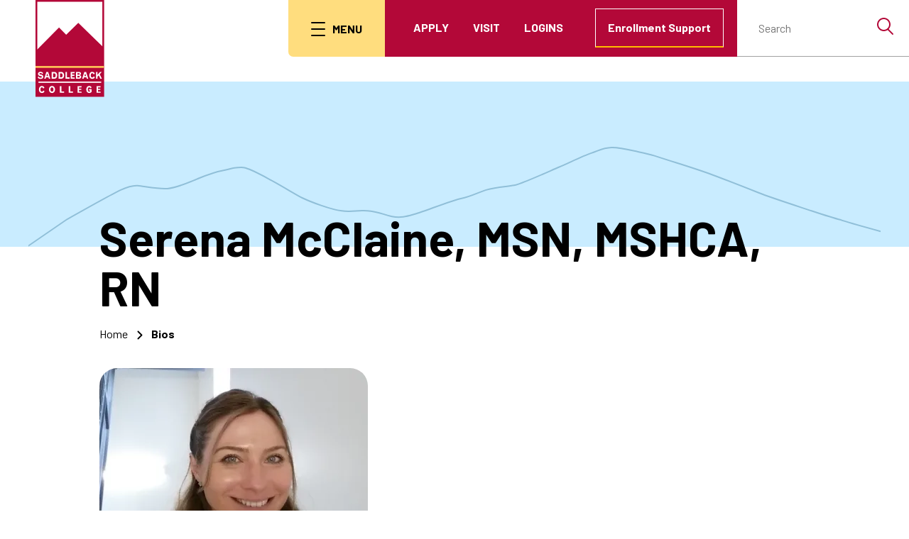

--- FILE ---
content_type: text/html; charset=UTF-8
request_url: https://www.saddleback.edu/bios/smcclaine
body_size: 53519
content:
<!DOCTYPE html>
<html lang="en" dir="ltr">
<head>
  <meta charset="utf-8" /><script type="text/javascript">(window.NREUM||(NREUM={})).init={privacy:{cookies_enabled:true},ajax:{deny_list:["bam.nr-data.net"]},feature_flags:["soft_nav"],distributed_tracing:{enabled:true}};(window.NREUM||(NREUM={})).loader_config={agentID:"594395322",accountID:"3823201",trustKey:"66686",xpid:"Vw4FUlRTCRAFUlRRDwACVFI=",licenseKey:"NRJS-cfbdd2ee49e515fc356",applicationID:"565381526",browserID:"594395322"};;/*! For license information please see nr-loader-spa-1.302.0.min.js.LICENSE.txt */
(()=>{var e,t,r={384:(e,t,r)=>{"use strict";r.d(t,{NT:()=>a,US:()=>d,Zm:()=>s,bQ:()=>u,dV:()=>c,pV:()=>l});var n=r(6154),i=r(1863),o=r(1910);const a={beacon:"bam.nr-data.net",errorBeacon:"bam.nr-data.net"};function s(){return n.gm.NREUM||(n.gm.NREUM={}),void 0===n.gm.newrelic&&(n.gm.newrelic=n.gm.NREUM),n.gm.NREUM}function c(){let e=s();return e.o||(e.o={ST:n.gm.setTimeout,SI:n.gm.setImmediate||n.gm.setInterval,CT:n.gm.clearTimeout,XHR:n.gm.XMLHttpRequest,REQ:n.gm.Request,EV:n.gm.Event,PR:n.gm.Promise,MO:n.gm.MutationObserver,FETCH:n.gm.fetch,WS:n.gm.WebSocket},(0,o.i)(...Object.values(e.o))),e}function u(e,t){let r=s();r.initializedAgents??={},t.initializedAt={ms:(0,i.t)(),date:new Date},r.initializedAgents[e]=t}function d(e,t){s()[e]=t}function l(){return function(){let e=s();const t=e.info||{};e.info={beacon:a.beacon,errorBeacon:a.errorBeacon,...t}}(),function(){let e=s();const t=e.init||{};e.init={...t}}(),c(),function(){let e=s();const t=e.loader_config||{};e.loader_config={...t}}(),s()}},782:(e,t,r)=>{"use strict";r.d(t,{T:()=>n});const n=r(860).K7.pageViewTiming},860:(e,t,r)=>{"use strict";r.d(t,{$J:()=>d,K7:()=>c,P3:()=>u,XX:()=>i,Yy:()=>s,df:()=>o,qY:()=>n,v4:()=>a});const n="events",i="jserrors",o="browser/blobs",a="rum",s="browser/logs",c={ajax:"ajax",genericEvents:"generic_events",jserrors:i,logging:"logging",metrics:"metrics",pageAction:"page_action",pageViewEvent:"page_view_event",pageViewTiming:"page_view_timing",sessionReplay:"session_replay",sessionTrace:"session_trace",softNav:"soft_navigations",spa:"spa"},u={[c.pageViewEvent]:1,[c.pageViewTiming]:2,[c.metrics]:3,[c.jserrors]:4,[c.spa]:5,[c.ajax]:6,[c.sessionTrace]:7,[c.softNav]:8,[c.sessionReplay]:9,[c.logging]:10,[c.genericEvents]:11},d={[c.pageViewEvent]:a,[c.pageViewTiming]:n,[c.ajax]:n,[c.spa]:n,[c.softNav]:n,[c.metrics]:i,[c.jserrors]:i,[c.sessionTrace]:o,[c.sessionReplay]:o,[c.logging]:s,[c.genericEvents]:"ins"}},944:(e,t,r)=>{"use strict";r.d(t,{R:()=>i});var n=r(3241);function i(e,t){"function"==typeof console.debug&&(console.debug("New Relic Warning: https://github.com/newrelic/newrelic-browser-agent/blob/main/docs/warning-codes.md#".concat(e),t),(0,n.W)({agentIdentifier:null,drained:null,type:"data",name:"warn",feature:"warn",data:{code:e,secondary:t}}))}},993:(e,t,r)=>{"use strict";r.d(t,{A$:()=>o,ET:()=>a,TZ:()=>s,p_:()=>i});var n=r(860);const i={ERROR:"ERROR",WARN:"WARN",INFO:"INFO",DEBUG:"DEBUG",TRACE:"TRACE"},o={OFF:0,ERROR:1,WARN:2,INFO:3,DEBUG:4,TRACE:5},a="log",s=n.K7.logging},1687:(e,t,r)=>{"use strict";r.d(t,{Ak:()=>u,Ze:()=>f,x3:()=>d});var n=r(3241),i=r(7836),o=r(3606),a=r(860),s=r(2646);const c={};function u(e,t){const r={staged:!1,priority:a.P3[t]||0};l(e),c[e].get(t)||c[e].set(t,r)}function d(e,t){e&&c[e]&&(c[e].get(t)&&c[e].delete(t),p(e,t,!1),c[e].size&&h(e))}function l(e){if(!e)throw new Error("agentIdentifier required");c[e]||(c[e]=new Map)}function f(e="",t="feature",r=!1){if(l(e),!e||!c[e].get(t)||r)return p(e,t);c[e].get(t).staged=!0,h(e)}function h(e){const t=Array.from(c[e]);t.every(([e,t])=>t.staged)&&(t.sort((e,t)=>e[1].priority-t[1].priority),t.forEach(([t])=>{c[e].delete(t),p(e,t)}))}function p(e,t,r=!0){const a=e?i.ee.get(e):i.ee,c=o.i.handlers;if(!a.aborted&&a.backlog&&c){if((0,n.W)({agentIdentifier:e,type:"lifecycle",name:"drain",feature:t}),r){const e=a.backlog[t],r=c[t];if(r){for(let t=0;e&&t<e.length;++t)g(e[t],r);Object.entries(r).forEach(([e,t])=>{Object.values(t||{}).forEach(t=>{t[0]?.on&&t[0]?.context()instanceof s.y&&t[0].on(e,t[1])})})}}a.isolatedBacklog||delete c[t],a.backlog[t]=null,a.emit("drain-"+t,[])}}function g(e,t){var r=e[1];Object.values(t[r]||{}).forEach(t=>{var r=e[0];if(t[0]===r){var n=t[1],i=e[3],o=e[2];n.apply(i,o)}})}},1741:(e,t,r)=>{"use strict";r.d(t,{W:()=>o});var n=r(944),i=r(4261);class o{#e(e,...t){if(this[e]!==o.prototype[e])return this[e](...t);(0,n.R)(35,e)}addPageAction(e,t){return this.#e(i.hG,e,t)}register(e){return this.#e(i.eY,e)}recordCustomEvent(e,t){return this.#e(i.fF,e,t)}setPageViewName(e,t){return this.#e(i.Fw,e,t)}setCustomAttribute(e,t,r){return this.#e(i.cD,e,t,r)}noticeError(e,t){return this.#e(i.o5,e,t)}setUserId(e){return this.#e(i.Dl,e)}setApplicationVersion(e){return this.#e(i.nb,e)}setErrorHandler(e){return this.#e(i.bt,e)}addRelease(e,t){return this.#e(i.k6,e,t)}log(e,t){return this.#e(i.$9,e,t)}start(){return this.#e(i.d3)}finished(e){return this.#e(i.BL,e)}recordReplay(){return this.#e(i.CH)}pauseReplay(){return this.#e(i.Tb)}addToTrace(e){return this.#e(i.U2,e)}setCurrentRouteName(e){return this.#e(i.PA,e)}interaction(e){return this.#e(i.dT,e)}wrapLogger(e,t,r){return this.#e(i.Wb,e,t,r)}measure(e,t){return this.#e(i.V1,e,t)}}},1863:(e,t,r)=>{"use strict";function n(){return Math.floor(performance.now())}r.d(t,{t:()=>n})},1910:(e,t,r)=>{"use strict";r.d(t,{i:()=>o});var n=r(944);const i=new Map;function o(...e){return e.every(e=>{if(i.has(e))return i.get(e);const t="function"==typeof e&&e.toString().includes("[native code]");return t||(0,n.R)(64,e?.name||e?.toString()),i.set(e,t),t})}},2555:(e,t,r)=>{"use strict";r.d(t,{D:()=>s,f:()=>a});var n=r(384),i=r(8122);const o={beacon:n.NT.beacon,errorBeacon:n.NT.errorBeacon,licenseKey:void 0,applicationID:void 0,sa:void 0,queueTime:void 0,applicationTime:void 0,ttGuid:void 0,user:void 0,account:void 0,product:void 0,extra:void 0,jsAttributes:{},userAttributes:void 0,atts:void 0,transactionName:void 0,tNamePlain:void 0};function a(e){try{return!!e.licenseKey&&!!e.errorBeacon&&!!e.applicationID}catch(e){return!1}}const s=e=>(0,i.a)(e,o)},2614:(e,t,r)=>{"use strict";r.d(t,{BB:()=>a,H3:()=>n,g:()=>u,iL:()=>c,tS:()=>s,uh:()=>i,wk:()=>o});const n="NRBA",i="SESSION",o=144e5,a=18e5,s={STARTED:"session-started",PAUSE:"session-pause",RESET:"session-reset",RESUME:"session-resume",UPDATE:"session-update"},c={SAME_TAB:"same-tab",CROSS_TAB:"cross-tab"},u={OFF:0,FULL:1,ERROR:2}},2646:(e,t,r)=>{"use strict";r.d(t,{y:()=>n});class n{constructor(e){this.contextId=e}}},2843:(e,t,r)=>{"use strict";r.d(t,{u:()=>i});var n=r(3878);function i(e,t=!1,r,i){(0,n.DD)("visibilitychange",function(){if(t)return void("hidden"===document.visibilityState&&e());e(document.visibilityState)},r,i)}},3241:(e,t,r)=>{"use strict";r.d(t,{W:()=>o});var n=r(6154);const i="newrelic";function o(e={}){try{n.gm.dispatchEvent(new CustomEvent(i,{detail:e}))}catch(e){}}},3304:(e,t,r)=>{"use strict";r.d(t,{A:()=>o});var n=r(7836);const i=()=>{const e=new WeakSet;return(t,r)=>{if("object"==typeof r&&null!==r){if(e.has(r))return;e.add(r)}return r}};function o(e){try{return JSON.stringify(e,i())??""}catch(e){try{n.ee.emit("internal-error",[e])}catch(e){}return""}}},3333:(e,t,r)=>{"use strict";r.d(t,{$v:()=>d,TZ:()=>n,Xh:()=>c,Zp:()=>i,kd:()=>u,mq:()=>s,nf:()=>a,qN:()=>o});const n=r(860).K7.genericEvents,i=["auxclick","click","copy","keydown","paste","scrollend"],o=["focus","blur"],a=4,s=1e3,c=2e3,u=["PageAction","UserAction","BrowserPerformance"],d={RESOURCES:"experimental.resources",REGISTER:"register"}},3434:(e,t,r)=>{"use strict";r.d(t,{Jt:()=>o,YM:()=>u});var n=r(7836),i=r(5607);const o="nr@original:".concat(i.W),a=50;var s=Object.prototype.hasOwnProperty,c=!1;function u(e,t){return e||(e=n.ee),r.inPlace=function(e,t,n,i,o){n||(n="");const a="-"===n.charAt(0);for(let s=0;s<t.length;s++){const c=t[s],u=e[c];l(u)||(e[c]=r(u,a?c+n:n,i,c,o))}},r.flag=o,r;function r(t,r,n,c,u){return l(t)?t:(r||(r=""),nrWrapper[o]=t,function(e,t,r){if(Object.defineProperty&&Object.keys)try{return Object.keys(e).forEach(function(r){Object.defineProperty(t,r,{get:function(){return e[r]},set:function(t){return e[r]=t,t}})}),t}catch(e){d([e],r)}for(var n in e)s.call(e,n)&&(t[n]=e[n])}(t,nrWrapper,e),nrWrapper);function nrWrapper(){var o,s,l,f;let h;try{s=this,o=[...arguments],l="function"==typeof n?n(o,s):n||{}}catch(t){d([t,"",[o,s,c],l],e)}i(r+"start",[o,s,c],l,u);const p=performance.now();let g;try{return f=t.apply(s,o),g=performance.now(),f}catch(e){throw g=performance.now(),i(r+"err",[o,s,e],l,u),h=e,h}finally{const e=g-p,t={start:p,end:g,duration:e,isLongTask:e>=a,methodName:c,thrownError:h};t.isLongTask&&i("long-task",[t,s],l,u),i(r+"end",[o,s,f],l,u)}}}function i(r,n,i,o){if(!c||t){var a=c;c=!0;try{e.emit(r,n,i,t,o)}catch(t){d([t,r,n,i],e)}c=a}}}function d(e,t){t||(t=n.ee);try{t.emit("internal-error",e)}catch(e){}}function l(e){return!(e&&"function"==typeof e&&e.apply&&!e[o])}},3606:(e,t,r)=>{"use strict";r.d(t,{i:()=>o});var n=r(9908);o.on=a;var i=o.handlers={};function o(e,t,r,o){a(o||n.d,i,e,t,r)}function a(e,t,r,i,o){o||(o="feature"),e||(e=n.d);var a=t[o]=t[o]||{};(a[r]=a[r]||[]).push([e,i])}},3738:(e,t,r)=>{"use strict";r.d(t,{He:()=>i,Kp:()=>s,Lc:()=>u,Rz:()=>d,TZ:()=>n,bD:()=>o,d3:()=>a,jx:()=>l,sl:()=>f,uP:()=>c});const n=r(860).K7.sessionTrace,i="bstResource",o="resource",a="-start",s="-end",c="fn"+a,u="fn"+s,d="pushState",l=1e3,f=3e4},3785:(e,t,r)=>{"use strict";r.d(t,{R:()=>c,b:()=>u});var n=r(9908),i=r(1863),o=r(860),a=r(8154),s=r(993);function c(e,t,r={},c=s.p_.INFO,u,d=(0,i.t)()){(0,n.p)(a.xV,["API/logging/".concat(c.toLowerCase(),"/called")],void 0,o.K7.metrics,e),(0,n.p)(s.ET,[d,t,r,c,u],void 0,o.K7.logging,e)}function u(e){return"string"==typeof e&&Object.values(s.p_).some(t=>t===e.toUpperCase().trim())}},3878:(e,t,r)=>{"use strict";function n(e,t){return{capture:e,passive:!1,signal:t}}function i(e,t,r=!1,i){window.addEventListener(e,t,n(r,i))}function o(e,t,r=!1,i){document.addEventListener(e,t,n(r,i))}r.d(t,{DD:()=>o,jT:()=>n,sp:()=>i})},3962:(e,t,r)=>{"use strict";r.d(t,{AM:()=>a,O2:()=>l,OV:()=>o,Qu:()=>f,TZ:()=>c,ih:()=>h,pP:()=>s,t1:()=>d,tC:()=>i,wD:()=>u});var n=r(860);const i=["click","keydown","submit"],o="popstate",a="api",s="initialPageLoad",c=n.K7.softNav,u=5e3,d=500,l={INITIAL_PAGE_LOAD:"",ROUTE_CHANGE:1,UNSPECIFIED:2},f={INTERACTION:1,AJAX:2,CUSTOM_END:3,CUSTOM_TRACER:4},h={IP:"in progress",PF:"pending finish",FIN:"finished",CAN:"cancelled"}},4234:(e,t,r)=>{"use strict";r.d(t,{W:()=>o});var n=r(7836),i=r(1687);class o{constructor(e,t){this.agentIdentifier=e,this.ee=n.ee.get(e),this.featureName=t,this.blocked=!1}deregisterDrain(){(0,i.x3)(this.agentIdentifier,this.featureName)}}},4261:(e,t,r)=>{"use strict";r.d(t,{$9:()=>d,BL:()=>c,CH:()=>p,Dl:()=>R,Fw:()=>w,PA:()=>v,Pl:()=>n,Tb:()=>f,U2:()=>a,V1:()=>E,Wb:()=>T,bt:()=>y,cD:()=>b,d3:()=>x,dT:()=>u,eY:()=>g,fF:()=>h,hG:()=>o,hw:()=>i,k6:()=>s,nb:()=>m,o5:()=>l});const n="api-",i=n+"ixn-",o="addPageAction",a="addToTrace",s="addRelease",c="finished",u="interaction",d="log",l="noticeError",f="pauseReplay",h="recordCustomEvent",p="recordReplay",g="register",m="setApplicationVersion",v="setCurrentRouteName",b="setCustomAttribute",y="setErrorHandler",w="setPageViewName",R="setUserId",x="start",T="wrapLogger",E="measure"},4387:(e,t,r)=>{"use strict";function n(e={}){return!(!e.id||!e.name)}function i(e,t){if(2!==t?.harvestEndpointVersion)return{};const r=t.agentRef.runtime.appMetadata.agents[0].entityGuid;return n(e)?{"mfe.id":e.id,"mfe.name":e.name,eventSource:"MicroFrontendBrowserAgent","parent.id":r}:{"entity.guid":r,appId:t.agentRef.info.applicationID}}r.d(t,{U:()=>i,c:()=>n})},5205:(e,t,r)=>{"use strict";r.d(t,{j:()=>_});var n=r(384),i=r(1741);var o=r(2555),a=r(3333);const s=e=>{if(!e||"string"!=typeof e)return!1;try{document.createDocumentFragment().querySelector(e)}catch{return!1}return!0};var c=r(2614),u=r(944),d=r(8122);const l="[data-nr-mask]",f=e=>(0,d.a)(e,(()=>{const e={feature_flags:[],experimental:{allow_registered_children:!1,resources:!1},mask_selector:"*",block_selector:"[data-nr-block]",mask_input_options:{color:!1,date:!1,"datetime-local":!1,email:!1,month:!1,number:!1,range:!1,search:!1,tel:!1,text:!1,time:!1,url:!1,week:!1,textarea:!1,select:!1,password:!0}};return{ajax:{deny_list:void 0,block_internal:!0,enabled:!0,autoStart:!0},api:{get allow_registered_children(){return e.feature_flags.includes(a.$v.REGISTER)||e.experimental.allow_registered_children},set allow_registered_children(t){e.experimental.allow_registered_children=t},duplicate_registered_data:!1},distributed_tracing:{enabled:void 0,exclude_newrelic_header:void 0,cors_use_newrelic_header:void 0,cors_use_tracecontext_headers:void 0,allowed_origins:void 0},get feature_flags(){return e.feature_flags},set feature_flags(t){e.feature_flags=t},generic_events:{enabled:!0,autoStart:!0},harvest:{interval:30},jserrors:{enabled:!0,autoStart:!0},logging:{enabled:!0,autoStart:!0},metrics:{enabled:!0,autoStart:!0},obfuscate:void 0,page_action:{enabled:!0},page_view_event:{enabled:!0,autoStart:!0},page_view_timing:{enabled:!0,autoStart:!0},performance:{capture_marks:!1,capture_measures:!1,capture_detail:!0,resources:{get enabled(){return e.feature_flags.includes(a.$v.RESOURCES)||e.experimental.resources},set enabled(t){e.experimental.resources=t},asset_types:[],first_party_domains:[],ignore_newrelic:!0}},privacy:{cookies_enabled:!0},proxy:{assets:void 0,beacon:void 0},session:{expiresMs:c.wk,inactiveMs:c.BB},session_replay:{autoStart:!0,enabled:!1,preload:!1,sampling_rate:10,error_sampling_rate:100,collect_fonts:!1,inline_images:!1,fix_stylesheets:!0,mask_all_inputs:!0,get mask_text_selector(){return e.mask_selector},set mask_text_selector(t){s(t)?e.mask_selector="".concat(t,",").concat(l):""===t||null===t?e.mask_selector=l:(0,u.R)(5,t)},get block_class(){return"nr-block"},get ignore_class(){return"nr-ignore"},get mask_text_class(){return"nr-mask"},get block_selector(){return e.block_selector},set block_selector(t){s(t)?e.block_selector+=",".concat(t):""!==t&&(0,u.R)(6,t)},get mask_input_options(){return e.mask_input_options},set mask_input_options(t){t&&"object"==typeof t?e.mask_input_options={...t,password:!0}:(0,u.R)(7,t)}},session_trace:{enabled:!0,autoStart:!0},soft_navigations:{enabled:!0,autoStart:!0},spa:{enabled:!0,autoStart:!0},ssl:void 0,user_actions:{enabled:!0,elementAttributes:["id","className","tagName","type"]}}})());var h=r(6154),p=r(9324);let g=0;const m={buildEnv:p.F3,distMethod:p.Xs,version:p.xv,originTime:h.WN},v={appMetadata:{},customTransaction:void 0,denyList:void 0,disabled:!1,harvester:void 0,isolatedBacklog:!1,isRecording:!1,loaderType:void 0,maxBytes:3e4,obfuscator:void 0,onerror:void 0,ptid:void 0,releaseIds:{},session:void 0,timeKeeper:void 0,registeredEntities:[],jsAttributesMetadata:{bytes:0},get harvestCount(){return++g}},b=e=>{const t=(0,d.a)(e,v),r=Object.keys(m).reduce((e,t)=>(e[t]={value:m[t],writable:!1,configurable:!0,enumerable:!0},e),{});return Object.defineProperties(t,r)};var y=r(5701);const w=e=>{const t=e.startsWith("http");e+="/",r.p=t?e:"https://"+e};var R=r(7836),x=r(3241);const T={accountID:void 0,trustKey:void 0,agentID:void 0,licenseKey:void 0,applicationID:void 0,xpid:void 0},E=e=>(0,d.a)(e,T),A=new Set;function _(e,t={},r,a){let{init:s,info:c,loader_config:u,runtime:d={},exposed:l=!0}=t;if(!c){const e=(0,n.pV)();s=e.init,c=e.info,u=e.loader_config}e.init=f(s||{}),e.loader_config=E(u||{}),c.jsAttributes??={},h.bv&&(c.jsAttributes.isWorker=!0),e.info=(0,o.D)(c);const p=e.init,g=[c.beacon,c.errorBeacon];A.has(e.agentIdentifier)||(p.proxy.assets&&(w(p.proxy.assets),g.push(p.proxy.assets)),p.proxy.beacon&&g.push(p.proxy.beacon),e.beacons=[...g],function(e){const t=(0,n.pV)();Object.getOwnPropertyNames(i.W.prototype).forEach(r=>{const n=i.W.prototype[r];if("function"!=typeof n||"constructor"===n)return;let o=t[r];e[r]&&!1!==e.exposed&&"micro-agent"!==e.runtime?.loaderType&&(t[r]=(...t)=>{const n=e[r](...t);return o?o(...t):n})})}(e),(0,n.US)("activatedFeatures",y.B),e.runSoftNavOverSpa&&=!0===p.soft_navigations.enabled&&p.feature_flags.includes("soft_nav")),d.denyList=[...p.ajax.deny_list||[],...p.ajax.block_internal?g:[]],d.ptid=e.agentIdentifier,d.loaderType=r,e.runtime=b(d),A.has(e.agentIdentifier)||(e.ee=R.ee.get(e.agentIdentifier),e.exposed=l,(0,x.W)({agentIdentifier:e.agentIdentifier,drained:!!y.B?.[e.agentIdentifier],type:"lifecycle",name:"initialize",feature:void 0,data:e.config})),A.add(e.agentIdentifier)}},5270:(e,t,r)=>{"use strict";r.d(t,{Aw:()=>a,SR:()=>o,rF:()=>s});var n=r(384),i=r(7767);function o(e){return!!(0,n.dV)().o.MO&&(0,i.V)(e)&&!0===e?.session_trace.enabled}function a(e){return!0===e?.session_replay.preload&&o(e)}function s(e,t){try{if("string"==typeof t?.type){if("password"===t.type.toLowerCase())return"*".repeat(e?.length||0);if(void 0!==t?.dataset?.nrUnmask||t?.classList?.contains("nr-unmask"))return e}}catch(e){}return"string"==typeof e?e.replace(/[\S]/g,"*"):"*".repeat(e?.length||0)}},5289:(e,t,r)=>{"use strict";r.d(t,{GG:()=>o,Qr:()=>s,sB:()=>a});var n=r(3878);function i(){return"undefined"==typeof document||"complete"===document.readyState}function o(e,t){if(i())return e();(0,n.sp)("load",e,t)}function a(e){if(i())return e();(0,n.DD)("DOMContentLoaded",e)}function s(e){if(i())return e();(0,n.sp)("popstate",e)}},5607:(e,t,r)=>{"use strict";r.d(t,{W:()=>n});const n=(0,r(9566).bz)()},5701:(e,t,r)=>{"use strict";r.d(t,{B:()=>o,t:()=>a});var n=r(3241);const i=new Set,o={};function a(e,t){const r=t.agentIdentifier;o[r]??={},e&&"object"==typeof e&&(i.has(r)||(t.ee.emit("rumresp",[e]),o[r]=e,i.add(r),(0,n.W)({agentIdentifier:r,loaded:!0,drained:!0,type:"lifecycle",name:"load",feature:void 0,data:e})))}},6154:(e,t,r)=>{"use strict";r.d(t,{A4:()=>s,OF:()=>d,RI:()=>i,WN:()=>h,bv:()=>o,gm:()=>a,lR:()=>f,m:()=>u,mw:()=>c,sb:()=>l});var n=r(1863);const i="undefined"!=typeof window&&!!window.document,o="undefined"!=typeof WorkerGlobalScope&&("undefined"!=typeof self&&self instanceof WorkerGlobalScope&&self.navigator instanceof WorkerNavigator||"undefined"!=typeof globalThis&&globalThis instanceof WorkerGlobalScope&&globalThis.navigator instanceof WorkerNavigator),a=i?window:"undefined"!=typeof WorkerGlobalScope&&("undefined"!=typeof self&&self instanceof WorkerGlobalScope&&self||"undefined"!=typeof globalThis&&globalThis instanceof WorkerGlobalScope&&globalThis),s="complete"===a?.document?.readyState,c=Boolean("hidden"===a?.document?.visibilityState),u=""+a?.location,d=/iPad|iPhone|iPod/.test(a.navigator?.userAgent),l=d&&"undefined"==typeof SharedWorker,f=(()=>{const e=a.navigator?.userAgent?.match(/Firefox[/\s](\d+\.\d+)/);return Array.isArray(e)&&e.length>=2?+e[1]:0})(),h=Date.now()-(0,n.t)()},6344:(e,t,r)=>{"use strict";r.d(t,{BB:()=>d,G4:()=>o,Qb:()=>l,TZ:()=>i,Ug:()=>a,_s:()=>s,bc:()=>u,yP:()=>c});var n=r(2614);const i=r(860).K7.sessionReplay,o={RECORD:"recordReplay",PAUSE:"pauseReplay",ERROR_DURING_REPLAY:"errorDuringReplay"},a=.12,s={DomContentLoaded:0,Load:1,FullSnapshot:2,IncrementalSnapshot:3,Meta:4,Custom:5},c={[n.g.ERROR]:15e3,[n.g.FULL]:3e5,[n.g.OFF]:0},u={RESET:{message:"Session was reset",sm:"Reset"},IMPORT:{message:"Recorder failed to import",sm:"Import"},TOO_MANY:{message:"429: Too Many Requests",sm:"Too-Many"},TOO_BIG:{message:"Payload was too large",sm:"Too-Big"},CROSS_TAB:{message:"Session Entity was set to OFF on another tab",sm:"Cross-Tab"},ENTITLEMENTS:{message:"Session Replay is not allowed and will not be started",sm:"Entitlement"}},d=5e3,l={API:"api",RESUME:"resume",SWITCH_TO_FULL:"switchToFull",INITIALIZE:"initialize",PRELOAD:"preload"}},6389:(e,t,r)=>{"use strict";function n(e,t=500,r={}){const n=r?.leading||!1;let i;return(...r)=>{n&&void 0===i&&(e.apply(this,r),i=setTimeout(()=>{i=clearTimeout(i)},t)),n||(clearTimeout(i),i=setTimeout(()=>{e.apply(this,r)},t))}}function i(e){let t=!1;return(...r)=>{t||(t=!0,e.apply(this,r))}}r.d(t,{J:()=>i,s:()=>n})},6630:(e,t,r)=>{"use strict";r.d(t,{T:()=>n});const n=r(860).K7.pageViewEvent},6774:(e,t,r)=>{"use strict";r.d(t,{T:()=>n});const n=r(860).K7.jserrors},7295:(e,t,r)=>{"use strict";r.d(t,{Xv:()=>a,gX:()=>i,iW:()=>o});var n=[];function i(e){if(!e||o(e))return!1;if(0===n.length)return!0;for(var t=0;t<n.length;t++){var r=n[t];if("*"===r.hostname)return!1;if(s(r.hostname,e.hostname)&&c(r.pathname,e.pathname))return!1}return!0}function o(e){return void 0===e.hostname}function a(e){if(n=[],e&&e.length)for(var t=0;t<e.length;t++){let r=e[t];if(!r)continue;0===r.indexOf("http://")?r=r.substring(7):0===r.indexOf("https://")&&(r=r.substring(8));const i=r.indexOf("/");let o,a;i>0?(o=r.substring(0,i),a=r.substring(i)):(o=r,a="");let[s]=o.split(":");n.push({hostname:s,pathname:a})}}function s(e,t){return!(e.length>t.length)&&t.indexOf(e)===t.length-e.length}function c(e,t){return 0===e.indexOf("/")&&(e=e.substring(1)),0===t.indexOf("/")&&(t=t.substring(1)),""===e||e===t}},7378:(e,t,r)=>{"use strict";r.d(t,{$p:()=>x,BR:()=>b,Kp:()=>R,L3:()=>y,Lc:()=>c,NC:()=>o,SG:()=>d,TZ:()=>i,U6:()=>p,UT:()=>m,d3:()=>w,dT:()=>f,e5:()=>E,gx:()=>v,l9:()=>l,oW:()=>h,op:()=>g,rw:()=>u,tH:()=>A,uP:()=>s,wW:()=>T,xq:()=>a});var n=r(384);const i=r(860).K7.spa,o=["click","submit","keypress","keydown","keyup","change"],a=999,s="fn-start",c="fn-end",u="cb-start",d="api-ixn-",l="remaining",f="interaction",h="spaNode",p="jsonpNode",g="fetch-start",m="fetch-done",v="fetch-body-",b="jsonp-end",y=(0,n.dV)().o.ST,w="-start",R="-end",x="-body",T="cb"+R,E="jsTime",A="fetch"},7485:(e,t,r)=>{"use strict";r.d(t,{D:()=>i});var n=r(6154);function i(e){if(0===(e||"").indexOf("data:"))return{protocol:"data"};try{const t=new URL(e,location.href),r={port:t.port,hostname:t.hostname,pathname:t.pathname,search:t.search,protocol:t.protocol.slice(0,t.protocol.indexOf(":")),sameOrigin:t.protocol===n.gm?.location?.protocol&&t.host===n.gm?.location?.host};return r.port&&""!==r.port||("http:"===t.protocol&&(r.port="80"),"https:"===t.protocol&&(r.port="443")),r.pathname&&""!==r.pathname?r.pathname.startsWith("/")||(r.pathname="/".concat(r.pathname)):r.pathname="/",r}catch(e){return{}}}},7699:(e,t,r)=>{"use strict";r.d(t,{It:()=>o,KC:()=>s,No:()=>i,qh:()=>a});var n=r(860);const i=16e3,o=1e6,a="SESSION_ERROR",s={[n.K7.logging]:!0,[n.K7.genericEvents]:!1,[n.K7.jserrors]:!1,[n.K7.ajax]:!1}},7767:(e,t,r)=>{"use strict";r.d(t,{V:()=>i});var n=r(6154);const i=e=>n.RI&&!0===e?.privacy.cookies_enabled},7836:(e,t,r)=>{"use strict";r.d(t,{P:()=>s,ee:()=>c});var n=r(384),i=r(8990),o=r(2646),a=r(5607);const s="nr@context:".concat(a.W),c=function e(t,r){var n={},a={},d={},l=!1;try{l=16===r.length&&u.initializedAgents?.[r]?.runtime.isolatedBacklog}catch(e){}var f={on:p,addEventListener:p,removeEventListener:function(e,t){var r=n[e];if(!r)return;for(var i=0;i<r.length;i++)r[i]===t&&r.splice(i,1)},emit:function(e,r,n,i,o){!1!==o&&(o=!0);if(c.aborted&&!i)return;t&&o&&t.emit(e,r,n);var s=h(n);g(e).forEach(e=>{e.apply(s,r)});var u=v()[a[e]];u&&u.push([f,e,r,s]);return s},get:m,listeners:g,context:h,buffer:function(e,t){const r=v();if(t=t||"feature",f.aborted)return;Object.entries(e||{}).forEach(([e,n])=>{a[n]=t,t in r||(r[t]=[])})},abort:function(){f._aborted=!0,Object.keys(f.backlog).forEach(e=>{delete f.backlog[e]})},isBuffering:function(e){return!!v()[a[e]]},debugId:r,backlog:l?{}:t&&"object"==typeof t.backlog?t.backlog:{},isolatedBacklog:l};return Object.defineProperty(f,"aborted",{get:()=>{let e=f._aborted||!1;return e||(t&&(e=t.aborted),e)}}),f;function h(e){return e&&e instanceof o.y?e:e?(0,i.I)(e,s,()=>new o.y(s)):new o.y(s)}function p(e,t){n[e]=g(e).concat(t)}function g(e){return n[e]||[]}function m(t){return d[t]=d[t]||e(f,t)}function v(){return f.backlog}}(void 0,"globalEE"),u=(0,n.Zm)();u.ee||(u.ee=c)},8122:(e,t,r)=>{"use strict";r.d(t,{a:()=>i});var n=r(944);function i(e,t){try{if(!e||"object"!=typeof e)return(0,n.R)(3);if(!t||"object"!=typeof t)return(0,n.R)(4);const r=Object.create(Object.getPrototypeOf(t),Object.getOwnPropertyDescriptors(t)),o=0===Object.keys(r).length?e:r;for(let a in o)if(void 0!==e[a])try{if(null===e[a]){r[a]=null;continue}Array.isArray(e[a])&&Array.isArray(t[a])?r[a]=Array.from(new Set([...e[a],...t[a]])):"object"==typeof e[a]&&"object"==typeof t[a]?r[a]=i(e[a],t[a]):r[a]=e[a]}catch(e){r[a]||(0,n.R)(1,e)}return r}catch(e){(0,n.R)(2,e)}}},8139:(e,t,r)=>{"use strict";r.d(t,{u:()=>f});var n=r(7836),i=r(3434),o=r(8990),a=r(6154);const s={},c=a.gm.XMLHttpRequest,u="addEventListener",d="removeEventListener",l="nr@wrapped:".concat(n.P);function f(e){var t=function(e){return(e||n.ee).get("events")}(e);if(s[t.debugId]++)return t;s[t.debugId]=1;var r=(0,i.YM)(t,!0);function f(e){r.inPlace(e,[u,d],"-",p)}function p(e,t){return e[1]}return"getPrototypeOf"in Object&&(a.RI&&h(document,f),c&&h(c.prototype,f),h(a.gm,f)),t.on(u+"-start",function(e,t){var n=e[1];if(null!==n&&("function"==typeof n||"object"==typeof n)&&"newrelic"!==e[0]){var i=(0,o.I)(n,l,function(){var e={object:function(){if("function"!=typeof n.handleEvent)return;return n.handleEvent.apply(n,arguments)},function:n}[typeof n];return e?r(e,"fn-",null,e.name||"anonymous"):n});this.wrapped=e[1]=i}}),t.on(d+"-start",function(e){e[1]=this.wrapped||e[1]}),t}function h(e,t,...r){let n=e;for(;"object"==typeof n&&!Object.prototype.hasOwnProperty.call(n,u);)n=Object.getPrototypeOf(n);n&&t(n,...r)}},8154:(e,t,r)=>{"use strict";r.d(t,{z_:()=>o,XG:()=>s,TZ:()=>n,rs:()=>i,xV:()=>a});r(6154),r(9566),r(384);const n=r(860).K7.metrics,i="sm",o="cm",a="storeSupportabilityMetrics",s="storeEventMetrics"},8374:(e,t,r)=>{r.nc=(()=>{try{return document?.currentScript?.nonce}catch(e){}return""})()},8990:(e,t,r)=>{"use strict";r.d(t,{I:()=>i});var n=Object.prototype.hasOwnProperty;function i(e,t,r){if(n.call(e,t))return e[t];var i=r();if(Object.defineProperty&&Object.keys)try{return Object.defineProperty(e,t,{value:i,writable:!0,enumerable:!1}),i}catch(e){}return e[t]=i,i}},9300:(e,t,r)=>{"use strict";r.d(t,{T:()=>n});const n=r(860).K7.ajax},9324:(e,t,r)=>{"use strict";r.d(t,{AJ:()=>a,F3:()=>i,Xs:()=>o,Yq:()=>s,xv:()=>n});const n="1.302.0",i="PROD",o="CDN",a="@newrelic/rrweb",s="1.0.1"},9566:(e,t,r)=>{"use strict";r.d(t,{LA:()=>s,ZF:()=>c,bz:()=>a,el:()=>u});var n=r(6154);const i="xxxxxxxx-xxxx-4xxx-yxxx-xxxxxxxxxxxx";function o(e,t){return e?15&e[t]:16*Math.random()|0}function a(){const e=n.gm?.crypto||n.gm?.msCrypto;let t,r=0;return e&&e.getRandomValues&&(t=e.getRandomValues(new Uint8Array(30))),i.split("").map(e=>"x"===e?o(t,r++).toString(16):"y"===e?(3&o()|8).toString(16):e).join("")}function s(e){const t=n.gm?.crypto||n.gm?.msCrypto;let r,i=0;t&&t.getRandomValues&&(r=t.getRandomValues(new Uint8Array(e)));const a=[];for(var s=0;s<e;s++)a.push(o(r,i++).toString(16));return a.join("")}function c(){return s(16)}function u(){return s(32)}},9908:(e,t,r)=>{"use strict";r.d(t,{d:()=>n,p:()=>i});var n=r(7836).ee.get("handle");function i(e,t,r,i,o){o?(o.buffer([e],i),o.emit(e,t,r)):(n.buffer([e],i),n.emit(e,t,r))}}},n={};function i(e){var t=n[e];if(void 0!==t)return t.exports;var o=n[e]={exports:{}};return r[e](o,o.exports,i),o.exports}i.m=r,i.d=(e,t)=>{for(var r in t)i.o(t,r)&&!i.o(e,r)&&Object.defineProperty(e,r,{enumerable:!0,get:t[r]})},i.f={},i.e=e=>Promise.all(Object.keys(i.f).reduce((t,r)=>(i.f[r](e,t),t),[])),i.u=e=>({212:"nr-spa-compressor",249:"nr-spa-recorder",478:"nr-spa"}[e]+"-1.302.0.min.js"),i.o=(e,t)=>Object.prototype.hasOwnProperty.call(e,t),e={},t="NRBA-1.302.0.PROD:",i.l=(r,n,o,a)=>{if(e[r])e[r].push(n);else{var s,c;if(void 0!==o)for(var u=document.getElementsByTagName("script"),d=0;d<u.length;d++){var l=u[d];if(l.getAttribute("src")==r||l.getAttribute("data-webpack")==t+o){s=l;break}}if(!s){c=!0;var f={478:"sha512-et4eqFkcD6+Z71h33KYPiiAOMr5fyZ1HImNOrGswghuDrKIj7niWOwg3RWg+8TpTcZ0yzzll8oYNDiAX1WXraw==",249:"sha512-m/7InETzWcM0kCLJfqT/2vmV1Zs98JekxGeUcmQe9kauyn31VeP+2xJH+qt156WKCOLL7p503ATnehElqw1gnQ==",212:"sha512-Ed30EgOV4akpDvOaqpf/6nP9OreWlwun3X9xxl+erWeEjX64VUNxzVFPixvdU+WbzLtJS9S8j8phFbfXxEyvJg=="};(s=document.createElement("script")).charset="utf-8",i.nc&&s.setAttribute("nonce",i.nc),s.setAttribute("data-webpack",t+o),s.src=r,0!==s.src.indexOf(window.location.origin+"/")&&(s.crossOrigin="anonymous"),f[a]&&(s.integrity=f[a])}e[r]=[n];var h=(t,n)=>{s.onerror=s.onload=null,clearTimeout(p);var i=e[r];if(delete e[r],s.parentNode&&s.parentNode.removeChild(s),i&&i.forEach(e=>e(n)),t)return t(n)},p=setTimeout(h.bind(null,void 0,{type:"timeout",target:s}),12e4);s.onerror=h.bind(null,s.onerror),s.onload=h.bind(null,s.onload),c&&document.head.appendChild(s)}},i.r=e=>{"undefined"!=typeof Symbol&&Symbol.toStringTag&&Object.defineProperty(e,Symbol.toStringTag,{value:"Module"}),Object.defineProperty(e,"__esModule",{value:!0})},i.p="https://js-agent.newrelic.com/",(()=>{var e={38:0,788:0};i.f.j=(t,r)=>{var n=i.o(e,t)?e[t]:void 0;if(0!==n)if(n)r.push(n[2]);else{var o=new Promise((r,i)=>n=e[t]=[r,i]);r.push(n[2]=o);var a=i.p+i.u(t),s=new Error;i.l(a,r=>{if(i.o(e,t)&&(0!==(n=e[t])&&(e[t]=void 0),n)){var o=r&&("load"===r.type?"missing":r.type),a=r&&r.target&&r.target.src;s.message="Loading chunk "+t+" failed.\n("+o+": "+a+")",s.name="ChunkLoadError",s.type=o,s.request=a,n[1](s)}},"chunk-"+t,t)}};var t=(t,r)=>{var n,o,[a,s,c]=r,u=0;if(a.some(t=>0!==e[t])){for(n in s)i.o(s,n)&&(i.m[n]=s[n]);if(c)c(i)}for(t&&t(r);u<a.length;u++)o=a[u],i.o(e,o)&&e[o]&&e[o][0](),e[o]=0},r=self["webpackChunk:NRBA-1.302.0.PROD"]=self["webpackChunk:NRBA-1.302.0.PROD"]||[];r.forEach(t.bind(null,0)),r.push=t.bind(null,r.push.bind(r))})(),(()=>{"use strict";i(8374);var e=i(9566),t=i(1741);class r extends t.W{agentIdentifier=(0,e.LA)(16)}var n=i(860);const o=Object.values(n.K7);var a=i(5205);var s=i(9908),c=i(1863),u=i(4261),d=i(3241),l=i(944),f=i(5701),h=i(8154);function p(e,t,i,o){const a=o||i;!a||a[e]&&a[e]!==r.prototype[e]||(a[e]=function(){(0,s.p)(h.xV,["API/"+e+"/called"],void 0,n.K7.metrics,i.ee),(0,d.W)({agentIdentifier:i.agentIdentifier,drained:!!f.B?.[i.agentIdentifier],type:"data",name:"api",feature:u.Pl+e,data:{}});try{return t.apply(this,arguments)}catch(e){(0,l.R)(23,e)}})}function g(e,t,r,n,i){const o=e.info;null===r?delete o.jsAttributes[t]:o.jsAttributes[t]=r,(i||null===r)&&(0,s.p)(u.Pl+n,[(0,c.t)(),t,r],void 0,"session",e.ee)}var m=i(1687),v=i(4234),b=i(5289),y=i(6154),w=i(5270),R=i(7767),x=i(6389),T=i(7699);class E extends v.W{constructor(e,t){super(e.agentIdentifier,t),this.agentRef=e,this.abortHandler=void 0,this.featAggregate=void 0,this.onAggregateImported=void 0,this.deferred=Promise.resolve(),!1===e.init[this.featureName].autoStart?this.deferred=new Promise((t,r)=>{this.ee.on("manual-start-all",(0,x.J)(()=>{(0,m.Ak)(e.agentIdentifier,this.featureName),t()}))}):(0,m.Ak)(e.agentIdentifier,t)}importAggregator(e,t,r={}){if(this.featAggregate)return;let n;this.onAggregateImported=new Promise(e=>{n=e});const o=async()=>{let o;await this.deferred;try{if((0,R.V)(e.init)){const{setupAgentSession:t}=await i.e(478).then(i.bind(i,8766));o=t(e)}}catch(e){(0,l.R)(20,e),this.ee.emit("internal-error",[e]),(0,s.p)(T.qh,[e],void 0,this.featureName,this.ee)}try{if(!this.#t(this.featureName,o,e.init))return(0,m.Ze)(this.agentIdentifier,this.featureName),void n(!1);const{Aggregate:i}=await t();this.featAggregate=new i(e,r),e.runtime.harvester.initializedAggregates.push(this.featAggregate),n(!0)}catch(e){(0,l.R)(34,e),this.abortHandler?.(),(0,m.Ze)(this.agentIdentifier,this.featureName,!0),n(!1),this.ee&&this.ee.abort()}};y.RI?(0,b.GG)(()=>o(),!0):o()}#t(e,t,r){if(this.blocked)return!1;switch(e){case n.K7.sessionReplay:return(0,w.SR)(r)&&!!t;case n.K7.sessionTrace:return!!t;default:return!0}}}var A=i(6630),_=i(2614);class S extends E{static featureName=A.T;constructor(e){var t;super(e,A.T),this.setupInspectionEvents(e.agentIdentifier),t=e,p(u.Fw,function(e,r){"string"==typeof e&&("/"!==e.charAt(0)&&(e="/"+e),t.runtime.customTransaction=(r||"http://custom.transaction")+e,(0,s.p)(u.Pl+u.Fw,[(0,c.t)()],void 0,void 0,t.ee))},t),this.ee.on("api-send-rum",(e,t)=>(0,s.p)("send-rum",[e,t],void 0,this.featureName,this.ee)),this.importAggregator(e,()=>i.e(478).then(i.bind(i,1983)))}setupInspectionEvents(e){const t=(t,r)=>{t&&(0,d.W)({agentIdentifier:e,timeStamp:t.timeStamp,loaded:"complete"===t.target.readyState,type:"window",name:r,data:t.target.location+""})};(0,b.sB)(e=>{t(e,"DOMContentLoaded")}),(0,b.GG)(e=>{t(e,"load")}),(0,b.Qr)(e=>{t(e,"navigate")}),this.ee.on(_.tS.UPDATE,(t,r)=>{(0,d.W)({agentIdentifier:e,type:"lifecycle",name:"session",data:r})})}}var O=i(384);var N=i(2843),I=i(3878),P=i(782);class j extends E{static featureName=P.T;constructor(e){super(e,P.T),y.RI&&((0,N.u)(()=>(0,s.p)("docHidden",[(0,c.t)()],void 0,P.T,this.ee),!0),(0,I.sp)("pagehide",()=>(0,s.p)("winPagehide",[(0,c.t)()],void 0,P.T,this.ee)),this.importAggregator(e,()=>i.e(478).then(i.bind(i,9917))))}}class k extends E{static featureName=h.TZ;constructor(e){super(e,h.TZ),y.RI&&document.addEventListener("securitypolicyviolation",e=>{(0,s.p)(h.xV,["Generic/CSPViolation/Detected"],void 0,this.featureName,this.ee)}),this.importAggregator(e,()=>i.e(478).then(i.bind(i,6555)))}}var C=i(6774),L=i(3304);class H{constructor(e,t,r,n,i){this.name="UncaughtError",this.message="string"==typeof e?e:(0,L.A)(e),this.sourceURL=t,this.line=r,this.column=n,this.__newrelic=i}}function M(e){return U(e)?e:new H(void 0!==e?.message?e.message:e,e?.filename||e?.sourceURL,e?.lineno||e?.line,e?.colno||e?.col,e?.__newrelic,e?.cause)}function K(e){const t="Unhandled Promise Rejection: ";if(!e?.reason)return;if(U(e.reason)){try{e.reason.message.startsWith(t)||(e.reason.message=t+e.reason.message)}catch(e){}return M(e.reason)}const r=M(e.reason);return(r.message||"").startsWith(t)||(r.message=t+r.message),r}function D(e){if(e.error instanceof SyntaxError&&!/:\d+$/.test(e.error.stack?.trim())){const t=new H(e.message,e.filename,e.lineno,e.colno,e.error.__newrelic,e.cause);return t.name=SyntaxError.name,t}return U(e.error)?e.error:M(e)}function U(e){return e instanceof Error&&!!e.stack}function F(e,t,r,i,o=(0,c.t)()){"string"==typeof e&&(e=new Error(e)),(0,s.p)("err",[e,o,!1,t,r.runtime.isRecording,void 0,i],void 0,n.K7.jserrors,r.ee),(0,s.p)("uaErr",[],void 0,n.K7.genericEvents,r.ee)}var W=i(4387),B=i(993),V=i(3785);function G(e,{customAttributes:t={},level:r=B.p_.INFO}={},n,i,o=(0,c.t)()){(0,V.R)(n.ee,e,t,r,i,o)}function z(e,t,r,i,o=(0,c.t)()){(0,s.p)(u.Pl+u.hG,[o,e,t,i],void 0,n.K7.genericEvents,r.ee)}function Z(e){p(u.eY,function(t){return function(e,t){const r={};(0,l.R)(54,"newrelic.register"),t||={},t.licenseKey||=e.info.licenseKey,t.blocked=!1;let i=()=>{};const o=e.runtime.registeredEntities,a=o.find(({metadata:{target:{id:e,name:r}}})=>e===t.id);if(a)return a.metadata.target.name!==t.name&&(a.metadata.target.name=t.name),a;const u=e=>{t.blocked=!0,i=e};e.init.api.allow_registered_children||u((0,x.J)(()=>(0,l.R)(55)));(0,W.c)(t)||u((0,x.J)(()=>(0,l.R)(48,t)));const d={addPageAction:(n,i={})=>g(z,[n,{...r,...i},e],t),log:(n,i={})=>g(G,[n,{...i,customAttributes:{...r,...i.customAttributes||{}}},e],t),noticeError:(n,i={})=>g(F,[n,{...r,...i},e],t),setApplicationVersion:e=>p("application.version",e),setCustomAttribute:(e,t)=>p(e,t),setUserId:e=>p("enduser.id",e),metadata:{customAttributes:r,target:t}},f=()=>(t.blocked&&i(),t.blocked);f()||o.push(d);const p=(e,t)=>{f()||(r[e]=t)},g=(t,r,i)=>{if(f())return;const o=(0,c.t)();(0,s.p)(h.xV,["API/register/".concat(t.name,"/called")],void 0,n.K7.metrics,e.ee);try{const n=e.init.api.duplicate_registered_data;return(!0===n||Array.isArray(n))&&t(...r,void 0,o),t(...r,i,o)}catch(e){(0,l.R)(50,e)}};return d}(e,t)},e)}class q extends E{static featureName=C.T;constructor(e){var t;super(e,C.T),t=e,p(u.o5,(e,r)=>F(e,r,t),t),function(e){p(u.bt,function(t){e.runtime.onerror=t},e)}(e),function(e){let t=0;p(u.k6,function(e,r){++t>10||(this.runtime.releaseIds[e.slice(-200)]=(""+r).slice(-200))},e)}(e),Z(e);try{this.removeOnAbort=new AbortController}catch(e){}this.ee.on("internal-error",(t,r)=>{this.abortHandler&&(0,s.p)("ierr",[M(t),(0,c.t)(),!0,{},e.runtime.isRecording,r],void 0,this.featureName,this.ee)}),y.gm.addEventListener("unhandledrejection",t=>{this.abortHandler&&(0,s.p)("err",[K(t),(0,c.t)(),!1,{unhandledPromiseRejection:1},e.runtime.isRecording],void 0,this.featureName,this.ee)},(0,I.jT)(!1,this.removeOnAbort?.signal)),y.gm.addEventListener("error",t=>{this.abortHandler&&(0,s.p)("err",[D(t),(0,c.t)(),!1,{},e.runtime.isRecording],void 0,this.featureName,this.ee)},(0,I.jT)(!1,this.removeOnAbort?.signal)),this.abortHandler=this.#r,this.importAggregator(e,()=>i.e(478).then(i.bind(i,2176)))}#r(){this.removeOnAbort?.abort(),this.abortHandler=void 0}}var X=i(8990);let Y=1;function J(e){const t=typeof e;return!e||"object"!==t&&"function"!==t?-1:e===y.gm?0:(0,X.I)(e,"nr@id",function(){return Y++})}function Q(e){if("string"==typeof e&&e.length)return e.length;if("object"==typeof e){if("undefined"!=typeof ArrayBuffer&&e instanceof ArrayBuffer&&e.byteLength)return e.byteLength;if("undefined"!=typeof Blob&&e instanceof Blob&&e.size)return e.size;if(!("undefined"!=typeof FormData&&e instanceof FormData))try{return(0,L.A)(e).length}catch(e){return}}}var ee=i(8139),te=i(7836),re=i(3434);const ne={},ie=["open","send"];function oe(e){var t=e||te.ee;const r=function(e){return(e||te.ee).get("xhr")}(t);if(void 0===y.gm.XMLHttpRequest)return r;if(ne[r.debugId]++)return r;ne[r.debugId]=1,(0,ee.u)(t);var n=(0,re.YM)(r),i=y.gm.XMLHttpRequest,o=y.gm.MutationObserver,a=y.gm.Promise,s=y.gm.setInterval,c="readystatechange",u=["onload","onerror","onabort","onloadstart","onloadend","onprogress","ontimeout"],d=[],f=y.gm.XMLHttpRequest=function(e){const t=new i(e),o=r.context(t);try{r.emit("new-xhr",[t],o),t.addEventListener(c,(a=o,function(){var e=this;e.readyState>3&&!a.resolved&&(a.resolved=!0,r.emit("xhr-resolved",[],e)),n.inPlace(e,u,"fn-",b)}),(0,I.jT)(!1))}catch(e){(0,l.R)(15,e);try{r.emit("internal-error",[e])}catch(e){}}var a;return t};function h(e,t){n.inPlace(t,["onreadystatechange"],"fn-",b)}if(function(e,t){for(var r in e)t[r]=e[r]}(i,f),f.prototype=i.prototype,n.inPlace(f.prototype,ie,"-xhr-",b),r.on("send-xhr-start",function(e,t){h(e,t),function(e){d.push(e),o&&(p?p.then(v):s?s(v):(g=-g,m.data=g))}(t)}),r.on("open-xhr-start",h),o){var p=a&&a.resolve();if(!s&&!a){var g=1,m=document.createTextNode(g);new o(v).observe(m,{characterData:!0})}}else t.on("fn-end",function(e){e[0]&&e[0].type===c||v()});function v(){for(var e=0;e<d.length;e++)h(0,d[e]);d.length&&(d=[])}function b(e,t){return t}return r}var ae="fetch-",se=ae+"body-",ce=["arrayBuffer","blob","json","text","formData"],ue=y.gm.Request,de=y.gm.Response,le="prototype";const fe={};function he(e){const t=function(e){return(e||te.ee).get("fetch")}(e);if(!(ue&&de&&y.gm.fetch))return t;if(fe[t.debugId]++)return t;function r(e,r,n){var i=e[r];"function"==typeof i&&(e[r]=function(){var e,r=[...arguments],o={};t.emit(n+"before-start",[r],o),o[te.P]&&o[te.P].dt&&(e=o[te.P].dt);var a=i.apply(this,r);return t.emit(n+"start",[r,e],a),a.then(function(e){return t.emit(n+"end",[null,e],a),e},function(e){throw t.emit(n+"end",[e],a),e})})}return fe[t.debugId]=1,ce.forEach(e=>{r(ue[le],e,se),r(de[le],e,se)}),r(y.gm,"fetch",ae),t.on(ae+"end",function(e,r){var n=this;if(r){var i=r.headers.get("content-length");null!==i&&(n.rxSize=i),t.emit(ae+"done",[null,r],n)}else t.emit(ae+"done",[e],n)}),t}var pe=i(7485);class ge{constructor(e){this.agentRef=e}generateTracePayload(t){const r=this.agentRef.loader_config;if(!this.shouldGenerateTrace(t)||!r)return null;var n=(r.accountID||"").toString()||null,i=(r.agentID||"").toString()||null,o=(r.trustKey||"").toString()||null;if(!n||!i)return null;var a=(0,e.ZF)(),s=(0,e.el)(),c=Date.now(),u={spanId:a,traceId:s,timestamp:c};return(t.sameOrigin||this.isAllowedOrigin(t)&&this.useTraceContextHeadersForCors())&&(u.traceContextParentHeader=this.generateTraceContextParentHeader(a,s),u.traceContextStateHeader=this.generateTraceContextStateHeader(a,c,n,i,o)),(t.sameOrigin&&!this.excludeNewrelicHeader()||!t.sameOrigin&&this.isAllowedOrigin(t)&&this.useNewrelicHeaderForCors())&&(u.newrelicHeader=this.generateTraceHeader(a,s,c,n,i,o)),u}generateTraceContextParentHeader(e,t){return"00-"+t+"-"+e+"-01"}generateTraceContextStateHeader(e,t,r,n,i){return i+"@nr=0-1-"+r+"-"+n+"-"+e+"----"+t}generateTraceHeader(e,t,r,n,i,o){if(!("function"==typeof y.gm?.btoa))return null;var a={v:[0,1],d:{ty:"Browser",ac:n,ap:i,id:e,tr:t,ti:r}};return o&&n!==o&&(a.d.tk=o),btoa((0,L.A)(a))}shouldGenerateTrace(e){return this.agentRef.init?.distributed_tracing?.enabled&&this.isAllowedOrigin(e)}isAllowedOrigin(e){var t=!1;const r=this.agentRef.init?.distributed_tracing;if(e.sameOrigin)t=!0;else if(r?.allowed_origins instanceof Array)for(var n=0;n<r.allowed_origins.length;n++){var i=(0,pe.D)(r.allowed_origins[n]);if(e.hostname===i.hostname&&e.protocol===i.protocol&&e.port===i.port){t=!0;break}}return t}excludeNewrelicHeader(){var e=this.agentRef.init?.distributed_tracing;return!!e&&!!e.exclude_newrelic_header}useNewrelicHeaderForCors(){var e=this.agentRef.init?.distributed_tracing;return!!e&&!1!==e.cors_use_newrelic_header}useTraceContextHeadersForCors(){var e=this.agentRef.init?.distributed_tracing;return!!e&&!!e.cors_use_tracecontext_headers}}var me=i(9300),ve=i(7295);function be(e){return"string"==typeof e?e:e instanceof(0,O.dV)().o.REQ?e.url:y.gm?.URL&&e instanceof URL?e.href:void 0}var ye=["load","error","abort","timeout"],we=ye.length,Re=(0,O.dV)().o.REQ,xe=(0,O.dV)().o.XHR;const Te="X-NewRelic-App-Data";class Ee extends E{static featureName=me.T;constructor(e){super(e,me.T),this.dt=new ge(e),this.handler=(e,t,r,n)=>(0,s.p)(e,t,r,n,this.ee);try{const e={xmlhttprequest:"xhr",fetch:"fetch",beacon:"beacon"};y.gm?.performance?.getEntriesByType("resource").forEach(t=>{if(t.initiatorType in e&&0!==t.responseStatus){const r={status:t.responseStatus},i={rxSize:t.transferSize,duration:Math.floor(t.duration),cbTime:0};Ae(r,t.name),this.handler("xhr",[r,i,t.startTime,t.responseEnd,e[t.initiatorType]],void 0,n.K7.ajax)}})}catch(e){}he(this.ee),oe(this.ee),function(e,t,r,i){function o(e){var t=this;t.totalCbs=0,t.called=0,t.cbTime=0,t.end=E,t.ended=!1,t.xhrGuids={},t.lastSize=null,t.loadCaptureCalled=!1,t.params=this.params||{},t.metrics=this.metrics||{},t.latestLongtaskEnd=0,e.addEventListener("load",function(r){A(t,e)},(0,I.jT)(!1)),y.lR||e.addEventListener("progress",function(e){t.lastSize=e.loaded},(0,I.jT)(!1))}function a(e){this.params={method:e[0]},Ae(this,e[1]),this.metrics={}}function u(t,r){e.loader_config.xpid&&this.sameOrigin&&r.setRequestHeader("X-NewRelic-ID",e.loader_config.xpid);var n=i.generateTracePayload(this.parsedOrigin);if(n){var o=!1;n.newrelicHeader&&(r.setRequestHeader("newrelic",n.newrelicHeader),o=!0),n.traceContextParentHeader&&(r.setRequestHeader("traceparent",n.traceContextParentHeader),n.traceContextStateHeader&&r.setRequestHeader("tracestate",n.traceContextStateHeader),o=!0),o&&(this.dt=n)}}function d(e,r){var n=this.metrics,i=e[0],o=this;if(n&&i){var a=Q(i);a&&(n.txSize=a)}this.startTime=(0,c.t)(),this.body=i,this.listener=function(e){try{"abort"!==e.type||o.loadCaptureCalled||(o.params.aborted=!0),("load"!==e.type||o.called===o.totalCbs&&(o.onloadCalled||"function"!=typeof r.onload)&&"function"==typeof o.end)&&o.end(r)}catch(e){try{t.emit("internal-error",[e])}catch(e){}}};for(var s=0;s<we;s++)r.addEventListener(ye[s],this.listener,(0,I.jT)(!1))}function l(e,t,r){this.cbTime+=e,t?this.onloadCalled=!0:this.called+=1,this.called!==this.totalCbs||!this.onloadCalled&&"function"==typeof r.onload||"function"!=typeof this.end||this.end(r)}function f(e,t){var r=""+J(e)+!!t;this.xhrGuids&&!this.xhrGuids[r]&&(this.xhrGuids[r]=!0,this.totalCbs+=1)}function p(e,t){var r=""+J(e)+!!t;this.xhrGuids&&this.xhrGuids[r]&&(delete this.xhrGuids[r],this.totalCbs-=1)}function g(){this.endTime=(0,c.t)()}function m(e,r){r instanceof xe&&"load"===e[0]&&t.emit("xhr-load-added",[e[1],e[2]],r)}function v(e,r){r instanceof xe&&"load"===e[0]&&t.emit("xhr-load-removed",[e[1],e[2]],r)}function b(e,t,r){t instanceof xe&&("onload"===r&&(this.onload=!0),("load"===(e[0]&&e[0].type)||this.onload)&&(this.xhrCbStart=(0,c.t)()))}function w(e,r){this.xhrCbStart&&t.emit("xhr-cb-time",[(0,c.t)()-this.xhrCbStart,this.onload,r],r)}function R(e){var t,r=e[1]||{};if("string"==typeof e[0]?0===(t=e[0]).length&&y.RI&&(t=""+y.gm.location.href):e[0]&&e[0].url?t=e[0].url:y.gm?.URL&&e[0]&&e[0]instanceof URL?t=e[0].href:"function"==typeof e[0].toString&&(t=e[0].toString()),"string"==typeof t&&0!==t.length){t&&(this.parsedOrigin=(0,pe.D)(t),this.sameOrigin=this.parsedOrigin.sameOrigin);var n=i.generateTracePayload(this.parsedOrigin);if(n&&(n.newrelicHeader||n.traceContextParentHeader))if(e[0]&&e[0].headers)s(e[0].headers,n)&&(this.dt=n);else{var o={};for(var a in r)o[a]=r[a];o.headers=new Headers(r.headers||{}),s(o.headers,n)&&(this.dt=n),e.length>1?e[1]=o:e.push(o)}}function s(e,t){var r=!1;return t.newrelicHeader&&(e.set("newrelic",t.newrelicHeader),r=!0),t.traceContextParentHeader&&(e.set("traceparent",t.traceContextParentHeader),t.traceContextStateHeader&&e.set("tracestate",t.traceContextStateHeader),r=!0),r}}function x(e,t){this.params={},this.metrics={},this.startTime=(0,c.t)(),this.dt=t,e.length>=1&&(this.target=e[0]),e.length>=2&&(this.opts=e[1]);var r=this.opts||{},n=this.target;Ae(this,be(n));var i=(""+(n&&n instanceof Re&&n.method||r.method||"GET")).toUpperCase();this.params.method=i,this.body=r.body,this.txSize=Q(r.body)||0}function T(e,t){if(this.endTime=(0,c.t)(),this.params||(this.params={}),(0,ve.iW)(this.params))return;let i;this.params.status=t?t.status:0,"string"==typeof this.rxSize&&this.rxSize.length>0&&(i=+this.rxSize);const o={txSize:this.txSize,rxSize:i,duration:(0,c.t)()-this.startTime};r("xhr",[this.params,o,this.startTime,this.endTime,"fetch"],this,n.K7.ajax)}function E(e){const t=this.params,i=this.metrics;if(!this.ended){this.ended=!0;for(let t=0;t<we;t++)e.removeEventListener(ye[t],this.listener,!1);t.aborted||(0,ve.iW)(t)||(i.duration=(0,c.t)()-this.startTime,this.loadCaptureCalled||4!==e.readyState?null==t.status&&(t.status=0):A(this,e),i.cbTime=this.cbTime,r("xhr",[t,i,this.startTime,this.endTime,"xhr"],this,n.K7.ajax))}}function A(e,r){e.params.status=r.status;var i=function(e,t){var r=e.responseType;return"json"===r&&null!==t?t:"arraybuffer"===r||"blob"===r||"json"===r?Q(e.response):"text"===r||""===r||void 0===r?Q(e.responseText):void 0}(r,e.lastSize);if(i&&(e.metrics.rxSize=i),e.sameOrigin&&r.getAllResponseHeaders().indexOf(Te)>=0){var o=r.getResponseHeader(Te);o&&((0,s.p)(h.rs,["Ajax/CrossApplicationTracing/Header/Seen"],void 0,n.K7.metrics,t),e.params.cat=o.split(", ").pop())}e.loadCaptureCalled=!0}t.on("new-xhr",o),t.on("open-xhr-start",a),t.on("open-xhr-end",u),t.on("send-xhr-start",d),t.on("xhr-cb-time",l),t.on("xhr-load-added",f),t.on("xhr-load-removed",p),t.on("xhr-resolved",g),t.on("addEventListener-end",m),t.on("removeEventListener-end",v),t.on("fn-end",w),t.on("fetch-before-start",R),t.on("fetch-start",x),t.on("fn-start",b),t.on("fetch-done",T)}(e,this.ee,this.handler,this.dt),this.importAggregator(e,()=>i.e(478).then(i.bind(i,3845)))}}function Ae(e,t){var r=(0,pe.D)(t),n=e.params||e;n.hostname=r.hostname,n.port=r.port,n.protocol=r.protocol,n.host=r.hostname+":"+r.port,n.pathname=r.pathname,e.parsedOrigin=r,e.sameOrigin=r.sameOrigin}const _e={},Se=["pushState","replaceState"];function Oe(e){const t=function(e){return(e||te.ee).get("history")}(e);return!y.RI||_e[t.debugId]++||(_e[t.debugId]=1,(0,re.YM)(t).inPlace(window.history,Se,"-")),t}var Ne=i(3738);function Ie(e){p(u.BL,function(t=Date.now()){const r=t-y.WN;r<0&&(0,l.R)(62,t),(0,s.p)(h.XG,[u.BL,{time:r}],void 0,n.K7.metrics,e.ee),e.addToTrace({name:u.BL,start:t,origin:"nr"}),(0,s.p)(u.Pl+u.hG,[r,u.BL],void 0,n.K7.genericEvents,e.ee)},e)}const{He:Pe,bD:je,d3:ke,Kp:Ce,TZ:Le,Lc:He,uP:Me,Rz:Ke}=Ne;class De extends E{static featureName=Le;constructor(e){var t;super(e,Le),t=e,p(u.U2,function(e){if(!(e&&"object"==typeof e&&e.name&&e.start))return;const r={n:e.name,s:e.start-y.WN,e:(e.end||e.start)-y.WN,o:e.origin||"",t:"api"};r.s<0||r.e<0||r.e<r.s?(0,l.R)(61,{start:r.s,end:r.e}):(0,s.p)("bstApi",[r],void 0,n.K7.sessionTrace,t.ee)},t),Ie(e);if(!(0,R.V)(e.init))return void this.deregisterDrain();const r=this.ee;let o;Oe(r),this.eventsEE=(0,ee.u)(r),this.eventsEE.on(Me,function(e,t){this.bstStart=(0,c.t)()}),this.eventsEE.on(He,function(e,t){(0,s.p)("bst",[e[0],t,this.bstStart,(0,c.t)()],void 0,n.K7.sessionTrace,r)}),r.on(Ke+ke,function(e){this.time=(0,c.t)(),this.startPath=location.pathname+location.hash}),r.on(Ke+Ce,function(e){(0,s.p)("bstHist",[location.pathname+location.hash,this.startPath,this.time],void 0,n.K7.sessionTrace,r)});try{o=new PerformanceObserver(e=>{const t=e.getEntries();(0,s.p)(Pe,[t],void 0,n.K7.sessionTrace,r)}),o.observe({type:je,buffered:!0})}catch(e){}this.importAggregator(e,()=>i.e(478).then(i.bind(i,6974)),{resourceObserver:o})}}var Ue=i(6344);class Fe extends E{static featureName=Ue.TZ;#n;recorder;constructor(e){var t;let r;super(e,Ue.TZ),t=e,p(u.CH,function(){(0,s.p)(u.CH,[],void 0,n.K7.sessionReplay,t.ee)},t),function(e){p(u.Tb,function(){(0,s.p)(u.Tb,[],void 0,n.K7.sessionReplay,e.ee)},e)}(e);try{r=JSON.parse(localStorage.getItem("".concat(_.H3,"_").concat(_.uh)))}catch(e){}(0,w.SR)(e.init)&&this.ee.on(Ue.G4.RECORD,()=>this.#i()),this.#o(r)&&this.importRecorder().then(e=>{e.startRecording(Ue.Qb.PRELOAD,r?.sessionReplayMode)}),this.importAggregator(this.agentRef,()=>i.e(478).then(i.bind(i,6167)),this),this.ee.on("err",e=>{this.blocked||this.agentRef.runtime.isRecording&&(this.errorNoticed=!0,(0,s.p)(Ue.G4.ERROR_DURING_REPLAY,[e],void 0,this.featureName,this.ee))})}#o(e){return e&&(e.sessionReplayMode===_.g.FULL||e.sessionReplayMode===_.g.ERROR)||(0,w.Aw)(this.agentRef.init)}importRecorder(){return this.recorder?Promise.resolve(this.recorder):(this.#n??=Promise.all([i.e(478),i.e(249)]).then(i.bind(i,4866)).then(({Recorder:e})=>(this.recorder=new e(this),this.recorder)).catch(e=>{throw this.ee.emit("internal-error",[e]),this.blocked=!0,e}),this.#n)}#i(){this.blocked||(this.featAggregate?this.featAggregate.mode!==_.g.FULL&&this.featAggregate.initializeRecording(_.g.FULL,!0,Ue.Qb.API):this.importRecorder().then(()=>{this.recorder.startRecording(Ue.Qb.API,_.g.FULL)}))}}var We=i(3962);function Be(e){const t=e.ee.get("tracer");function r(){}p(u.dT,function(e){return(new r).get("object"==typeof e?e:{})},e);const i=r.prototype={createTracer:function(r,i){var o={},a=this,d="function"==typeof i;return(0,s.p)(h.xV,["API/createTracer/called"],void 0,n.K7.metrics,e.ee),e.runSoftNavOverSpa||(0,s.p)(u.hw+"tracer",[(0,c.t)(),r,o],a,n.K7.spa,e.ee),function(){if(t.emit((d?"":"no-")+"fn-start",[(0,c.t)(),a,d],o),d)try{return i.apply(this,arguments)}catch(e){const r="string"==typeof e?new Error(e):e;throw t.emit("fn-err",[arguments,this,r],o),r}finally{t.emit("fn-end",[(0,c.t)()],o)}}}};["actionText","setName","setAttribute","save","ignore","onEnd","getContext","end","get"].forEach(t=>{p.apply(this,[t,function(){return(0,s.p)(u.hw+t,[(0,c.t)(),...arguments],this,e.runSoftNavOverSpa?n.K7.softNav:n.K7.spa,e.ee),this},e,i])}),p(u.PA,function(){e.runSoftNavOverSpa?(0,s.p)(u.hw+"routeName",[performance.now(),...arguments],void 0,n.K7.softNav,e.ee):(0,s.p)(u.Pl+"routeName",[(0,c.t)(),...arguments],this,n.K7.spa,e.ee)},e)}class Ve extends E{static featureName=We.TZ;constructor(e){if(super(e,We.TZ),Be(e),!y.RI||!(0,O.dV)().o.MO)return;const t=Oe(this.ee);try{this.removeOnAbort=new AbortController}catch(e){}We.tC.forEach(e=>{(0,I.sp)(e,e=>{a(e)},!0,this.removeOnAbort?.signal)});const r=()=>(0,s.p)("newURL",[(0,c.t)(),""+window.location],void 0,this.featureName,this.ee);t.on("pushState-end",r),t.on("replaceState-end",r),(0,I.sp)(We.OV,e=>{a(e),(0,s.p)("newURL",[e.timeStamp,""+window.location],void 0,this.featureName,this.ee)},!0,this.removeOnAbort?.signal);let n=!1;const o=new((0,O.dV)().o.MO)((e,t)=>{n||(n=!0,requestAnimationFrame(()=>{(0,s.p)("newDom",[(0,c.t)()],void 0,this.featureName,this.ee),n=!1}))}),a=(0,x.s)(e=>{(0,s.p)("newUIEvent",[e],void 0,this.featureName,this.ee),o.observe(document.body,{attributes:!0,childList:!0,subtree:!0,characterData:!0})},100,{leading:!0});this.abortHandler=function(){this.removeOnAbort?.abort(),o.disconnect(),this.abortHandler=void 0},this.importAggregator(e,()=>i.e(478).then(i.bind(i,4393)),{domObserver:o})}}var Ge=i(7378);const ze={},Ze=["appendChild","insertBefore","replaceChild"];function qe(e){const t=function(e){return(e||te.ee).get("jsonp")}(e);if(!y.RI||ze[t.debugId])return t;ze[t.debugId]=!0;var r=(0,re.YM)(t),n=/[?&](?:callback|cb)=([^&#]+)/,i=/(.*)\.([^.]+)/,o=/^(\w+)(\.|$)(.*)$/;function a(e,t){if(!e)return t;const r=e.match(o),n=r[1];return a(r[3],t[n])}return r.inPlace(Node.prototype,Ze,"dom-"),t.on("dom-start",function(e){!function(e){if(!e||"string"!=typeof e.nodeName||"script"!==e.nodeName.toLowerCase())return;if("function"!=typeof e.addEventListener)return;var o=(s=e.src,c=s.match(n),c?c[1]:null);var s,c;if(!o)return;var u=function(e){var t=e.match(i);if(t&&t.length>=3)return{key:t[2],parent:a(t[1],window)};return{key:e,parent:window}}(o);if("function"!=typeof u.parent[u.key])return;var d={};function l(){t.emit("jsonp-end",[],d),e.removeEventListener("load",l,(0,I.jT)(!1)),e.removeEventListener("error",f,(0,I.jT)(!1))}function f(){t.emit("jsonp-error",[],d),t.emit("jsonp-end",[],d),e.removeEventListener("load",l,(0,I.jT)(!1)),e.removeEventListener("error",f,(0,I.jT)(!1))}r.inPlace(u.parent,[u.key],"cb-",d),e.addEventListener("load",l,(0,I.jT)(!1)),e.addEventListener("error",f,(0,I.jT)(!1)),t.emit("new-jsonp",[e.src],d)}(e[0])}),t}const Xe={};function Ye(e){const t=function(e){return(e||te.ee).get("promise")}(e);if(Xe[t.debugId])return t;Xe[t.debugId]=!0;var r=t.context,n=(0,re.YM)(t),i=y.gm.Promise;return i&&function(){function e(r){var o=t.context(),a=n(r,"executor-",o,null,!1);const s=Reflect.construct(i,[a],e);return t.context(s).getCtx=function(){return o},s}y.gm.Promise=e,Object.defineProperty(e,"name",{value:"Promise"}),e.toString=function(){return i.toString()},Object.setPrototypeOf(e,i),["all","race"].forEach(function(r){const n=i[r];e[r]=function(e){let i=!1;[...e||[]].forEach(e=>{this.resolve(e).then(a("all"===r),a(!1))});const o=n.apply(this,arguments);return o;function a(e){return function(){t.emit("propagate",[null,!i],o,!1,!1),i=i||!e}}}}),["resolve","reject"].forEach(function(r){const n=i[r];e[r]=function(e){const r=n.apply(this,arguments);return e!==r&&t.emit("propagate",[e,!0],r,!1,!1),r}}),e.prototype=i.prototype;const o=i.prototype.then;i.prototype.then=function(...e){var i=this,a=r(i);a.promise=i,e[0]=n(e[0],"cb-",a,null,!1),e[1]=n(e[1],"cb-",a,null,!1);const s=o.apply(this,e);return a.nextPromise=s,t.emit("propagate",[i,!0],s,!1,!1),s},i.prototype.then[re.Jt]=o,t.on("executor-start",function(e){e[0]=n(e[0],"resolve-",this,null,!1),e[1]=n(e[1],"resolve-",this,null,!1)}),t.on("executor-err",function(e,t,r){e[1](r)}),t.on("cb-end",function(e,r,n){t.emit("propagate",[n,!0],this.nextPromise,!1,!1)}),t.on("propagate",function(e,r,n){this.getCtx&&!r||(this.getCtx=function(){if(e instanceof Promise)var r=t.context(e);return r&&r.getCtx?r.getCtx():this})})}(),t}const $e={},Je="setTimeout",Qe="setInterval",et="clearTimeout",tt="-start",rt=[Je,"setImmediate",Qe,et,"clearImmediate"];function nt(e){const t=function(e){return(e||te.ee).get("timer")}(e);if($e[t.debugId]++)return t;$e[t.debugId]=1;var r=(0,re.YM)(t);return r.inPlace(y.gm,rt.slice(0,2),Je+"-"),r.inPlace(y.gm,rt.slice(2,3),Qe+"-"),r.inPlace(y.gm,rt.slice(3),et+"-"),t.on(Qe+tt,function(e,t,n){e[0]=r(e[0],"fn-",null,n)}),t.on(Je+tt,function(e,t,n){this.method=n,this.timerDuration=isNaN(e[1])?0:+e[1],e[0]=r(e[0],"fn-",this,n)}),t}const it={};function ot(e){const t=function(e){return(e||te.ee).get("mutation")}(e);if(!y.RI||it[t.debugId])return t;it[t.debugId]=!0;var r=(0,re.YM)(t),n=y.gm.MutationObserver;return n&&(window.MutationObserver=function(e){return this instanceof n?new n(r(e,"fn-")):n.apply(this,arguments)},MutationObserver.prototype=n.prototype),t}const{TZ:at,d3:st,Kp:ct,$p:ut,wW:dt,e5:lt,tH:ft,uP:ht,rw:pt,Lc:gt}=Ge;class mt extends E{static featureName=at;constructor(e){if(super(e,at),Be(e),!y.RI)return;try{this.removeOnAbort=new AbortController}catch(e){}let t,r=0;const n=this.ee.get("tracer"),o=qe(this.ee),a=Ye(this.ee),u=nt(this.ee),d=oe(this.ee),l=this.ee.get("events"),f=he(this.ee),h=Oe(this.ee),p=ot(this.ee);function g(e,t){h.emit("newURL",[""+window.location,t])}function m(){r++,t=window.location.hash,this[ht]=(0,c.t)()}function v(){r--,window.location.hash!==t&&g(0,!0);var e=(0,c.t)();this[lt]=~~this[lt]+e-this[ht],this[gt]=e}function b(e,t){e.on(t,function(){this[t]=(0,c.t)()})}this.ee.on(ht,m),a.on(pt,m),o.on(pt,m),this.ee.on(gt,v),a.on(dt,v),o.on(dt,v),this.ee.on("fn-err",(...t)=>{t[2]?.__newrelic?.[e.agentIdentifier]||(0,s.p)("function-err",[...t],void 0,this.featureName,this.ee)}),this.ee.buffer([ht,gt,"xhr-resolved"],this.featureName),l.buffer([ht],this.featureName),u.buffer(["setTimeout"+ct,"clearTimeout"+st,ht],this.featureName),d.buffer([ht,"new-xhr","send-xhr"+st],this.featureName),f.buffer([ft+st,ft+"-done",ft+ut+st,ft+ut+ct],this.featureName),h.buffer(["newURL"],this.featureName),p.buffer([ht],this.featureName),a.buffer(["propagate",pt,dt,"executor-err","resolve"+st],this.featureName),n.buffer([ht,"no-"+ht],this.featureName),o.buffer(["new-jsonp","cb-start","jsonp-error","jsonp-end"],this.featureName),b(f,ft+st),b(f,ft+"-done"),b(o,"new-jsonp"),b(o,"jsonp-end"),b(o,"cb-start"),h.on("pushState-end",g),h.on("replaceState-end",g),window.addEventListener("hashchange",g,(0,I.jT)(!0,this.removeOnAbort?.signal)),window.addEventListener("load",g,(0,I.jT)(!0,this.removeOnAbort?.signal)),window.addEventListener("popstate",function(){g(0,r>1)},(0,I.jT)(!0,this.removeOnAbort?.signal)),this.abortHandler=this.#r,this.importAggregator(e,()=>i.e(478).then(i.bind(i,5592)))}#r(){this.removeOnAbort?.abort(),this.abortHandler=void 0}}var vt=i(3333);class bt extends E{static featureName=vt.TZ;constructor(e){super(e,vt.TZ);const t=[e.init.page_action.enabled,e.init.performance.capture_marks,e.init.performance.capture_measures,e.init.user_actions.enabled,e.init.performance.resources.enabled];var r;r=e,p(u.hG,(e,t)=>z(e,t,r),r),function(e){p(u.fF,function(){(0,s.p)(u.Pl+u.fF,[(0,c.t)(),...arguments],void 0,n.K7.genericEvents,e.ee)},e)}(e),Ie(e),Z(e),function(e){p(u.V1,function(t,r){const i=(0,c.t)(),{start:o,end:a,customAttributes:d}=r||{},f={customAttributes:d||{}};if("object"!=typeof f.customAttributes||"string"!=typeof t||0===t.length)return void(0,l.R)(57);const h=(e,t)=>null==e?t:"number"==typeof e?e:e instanceof PerformanceMark?e.startTime:Number.NaN;if(f.start=h(o,0),f.end=h(a,i),Number.isNaN(f.start)||Number.isNaN(f.end))(0,l.R)(57);else{if(f.duration=f.end-f.start,!(f.duration<0))return(0,s.p)(u.Pl+u.V1,[f,t],void 0,n.K7.genericEvents,e.ee),f;(0,l.R)(58)}},e)}(e);const o=e.init.feature_flags.includes("user_frustrations");let a;if(y.RI&&o&&(he(this.ee),oe(this.ee),a=Oe(this.ee)),y.RI){if(e.init.user_actions.enabled&&(vt.Zp.forEach(e=>(0,I.sp)(e,e=>(0,s.p)("ua",[e],void 0,this.featureName,this.ee),!0)),vt.qN.forEach(e=>{const t=(0,x.s)(e=>{(0,s.p)("ua",[e],void 0,this.featureName,this.ee)},500,{leading:!0});(0,I.sp)(e,t)}),o)){function d(t){const r=(0,pe.D)(t);return e.beacons.includes(r.hostname+":"+r.port)}function f(){a.emit("navChange")}y.gm.addEventListener("error",()=>{(0,s.p)("uaErr",[],void 0,n.K7.genericEvents,this.ee)},(0,I.jT)(!1,this.removeOnAbort?.signal)),this.ee.on("open-xhr-start",(e,t)=>{d(e[1])||t.addEventListener("readystatechange",()=>{2===t.readyState&&(0,s.p)("uaXhr",[],void 0,n.K7.genericEvents,this.ee)})}),this.ee.on("fetch-start",e=>{e.length>=1&&!d(be(e[0]))&&(0,s.p)("uaXhr",[],void 0,n.K7.genericEvents,this.ee)}),a.on("pushState-end",f),a.on("replaceState-end",f),window.addEventListener("hashchange",f,(0,I.jT)(!0,this.removeOnAbort?.signal)),window.addEventListener("popstate",f,(0,I.jT)(!0,this.removeOnAbort?.signal))}if(e.init.performance.resources.enabled&&y.gm.PerformanceObserver?.supportedEntryTypes.includes("resource")){new PerformanceObserver(e=>{e.getEntries().forEach(e=>{(0,s.p)("browserPerformance.resource",[e],void 0,this.featureName,this.ee)})}).observe({type:"resource",buffered:!0})}}try{this.removeOnAbort=new AbortController}catch(h){}this.abortHandler=()=>{this.removeOnAbort?.abort(),this.abortHandler=void 0},t.some(e=>e)?this.importAggregator(e,()=>i.e(478).then(i.bind(i,8019))):this.deregisterDrain()}}var yt=i(2646);const wt=new Map;function Rt(e,t,r,n){if("object"!=typeof t||!t||"string"!=typeof r||!r||"function"!=typeof t[r])return(0,l.R)(29);const i=function(e){return(e||te.ee).get("logger")}(e),o=(0,re.YM)(i),a=new yt.y(te.P);a.level=n.level,a.customAttributes=n.customAttributes;const s=t[r]?.[re.Jt]||t[r];return wt.set(s,a),o.inPlace(t,[r],"wrap-logger-",()=>wt.get(s)),i}var xt=i(1910);class Tt extends E{static featureName=B.TZ;constructor(e){var t;super(e,B.TZ),t=e,p(u.$9,(e,r)=>G(e,r,t),t),function(e){p(u.Wb,(t,r,{customAttributes:n={},level:i=B.p_.INFO}={})=>{Rt(e.ee,t,r,{customAttributes:n,level:i})},e)}(e),Z(e);const r=this.ee;["log","error","warn","info","debug","trace"].forEach(e=>{(0,xt.i)(y.gm.console[e]),Rt(r,y.gm.console,e,{level:"log"===e?"info":e})}),this.ee.on("wrap-logger-end",function([e]){const{level:t,customAttributes:n}=this;(0,V.R)(r,e,n,t)}),this.importAggregator(e,()=>i.e(478).then(i.bind(i,5288)))}}new class extends r{constructor(e){var t;(super(),y.gm)?(this.features={},(0,O.bQ)(this.agentIdentifier,this),this.desiredFeatures=new Set(e.features||[]),this.desiredFeatures.add(S),this.runSoftNavOverSpa=[...this.desiredFeatures].some(e=>e.featureName===n.K7.softNav),(0,a.j)(this,e,e.loaderType||"agent"),t=this,p(u.cD,function(e,r,n=!1){if("string"==typeof e){if(["string","number","boolean"].includes(typeof r)||null===r)return g(t,e,r,u.cD,n);(0,l.R)(40,typeof r)}else(0,l.R)(39,typeof e)},t),function(e){p(u.Dl,function(t){if("string"==typeof t||null===t)return g(e,"enduser.id",t,u.Dl,!0);(0,l.R)(41,typeof t)},e)}(this),function(e){p(u.nb,function(t){if("string"==typeof t||null===t)return g(e,"application.version",t,u.nb,!1);(0,l.R)(42,typeof t)},e)}(this),function(e){p(u.d3,function(){e.ee.emit("manual-start-all")},e)}(this),this.run()):(0,l.R)(21)}get config(){return{info:this.info,init:this.init,loader_config:this.loader_config,runtime:this.runtime}}get api(){return this}run(){try{const e=function(e){const t={};return o.forEach(r=>{t[r]=!!e[r]?.enabled}),t}(this.init),t=[...this.desiredFeatures];t.sort((e,t)=>n.P3[e.featureName]-n.P3[t.featureName]),t.forEach(t=>{if(!e[t.featureName]&&t.featureName!==n.K7.pageViewEvent)return;if(this.runSoftNavOverSpa&&t.featureName===n.K7.spa)return;if(!this.runSoftNavOverSpa&&t.featureName===n.K7.softNav)return;const r=function(e){switch(e){case n.K7.ajax:return[n.K7.jserrors];case n.K7.sessionTrace:return[n.K7.ajax,n.K7.pageViewEvent];case n.K7.sessionReplay:return[n.K7.sessionTrace];case n.K7.pageViewTiming:return[n.K7.pageViewEvent];default:return[]}}(t.featureName).filter(e=>!(e in this.features));r.length>0&&(0,l.R)(36,{targetFeature:t.featureName,missingDependencies:r}),this.features[t.featureName]=new t(this)})}catch(e){(0,l.R)(22,e);for(const e in this.features)this.features[e].abortHandler?.();const t=(0,O.Zm)();delete t.initializedAgents[this.agentIdentifier]?.features,delete this.sharedAggregator;return t.ee.get(this.agentIdentifier).abort(),!1}}}({features:[Ee,S,j,De,Fe,k,q,bt,Tt,Ve,mt],loaderType:"spa"})})()})();</script>
<meta name="description" content="Saddleback College is a community college in Mission Viejo, California. Welcome to Opportunity - New experiences. More connections. Greater heights." />
<link rel="canonical" href="https://www.saddleback.edu/bios/smcclaine" />
<meta name="facebook-domain-verification" content="y6q178u4ol9hvtu1qngc8molscxytx" />
<script>!function(f,b,e,v,n,t,s) {if(f.fbq)return;n=f.fbq=function(){n.callMethod? n.callMethod.apply(n,arguments):n.queue.push(arguments)}; if(!f._fbq)f._fbq=n;n.push=n;n.loaded=!0;n.version='2.0'; n.queue=[];t=b.createElement(e);t.async=!0; t.src=v;s=b.getElementsByTagName(e)[0]; s.parentNode.insertBefore(t,s)}(window, document,'script', 'https://connect.facebook.net/en_US/fbevents.js'); fbq('init', '955962569091070');; fbq('track', 'PageView');</script>
<noscript><img height="1" width="1" style="display:none" src="https://www.facebook.com/tr?id=955962569091070&ev=PageView&noscript=1"/></noscript><meta name="Generator" content="Drupal 9 (https://www.drupal.org)" />
<meta name="MobileOptimized" content="width" />
<meta name="HandheldFriendly" content="true" />
<meta name="viewport" content="width=device-width, initial-scale=1.0" />
<link rel="icon" href="/themes/saddleback_theme/assets/favicon/favicon.png" type="image/png" />
<script src="/sites/default/files/google_tag/saddleback_2023_site/google_tag.script.js?t4yfih" defer></script>
<script src="/sites/default/files/google_tag/hispanic_marketing_campaigns_gallegos_united/google_tag.script.js?t4yfih" defer></script>
<script src="/sites/default/files/google_tag/full_capacity_marketing/google_tag.script.js?t4yfih" defer></script>

    <title>Bios | Saddleback College</title>
    <link rel="stylesheet" media="all" href="/sites/default/files/css/css_BkCavUVsHfJqHdEVlnQixTFLeLIBJbY5CQE8v2R4MEc.css" />
<link rel="stylesheet" media="all" href="/sites/default/files/css/css_tv8DHvqN99cejzVLcaJfbdPMqDU17HE_vYkOP4SQiuY.css" />

    <link rel="preconnect" href="https://fonts.googleapis.com">
    <link rel="preconnect" href="https://fonts.gstatic.com" crossorigin>
    <link href="https://fonts.googleapis.com/css2?family=Barlow:ital,wght@0,100;0,200;0,300;0,400;0,500;0,600;0,700;0,800;0,900;1,100;1,200;1,300;1,400;1,500;1,600;1,700;1,800;1,900&display=swap" rel="stylesheet">
      
    
        </head>
<body class="path-bios">
<a href="#main-content" class="visually-hidden focusable skip-link">
  Skip to main content
</a>
<noscript><iframe src="https://www.googletagmanager.com/ns.html?id=GTM-5CZ6PRN" height="0" width="0" style="display:none;visibility:hidden"></iframe></noscript><noscript><iframe src="https://www.googletagmanager.com/ns.html?id=GTM-TT2BGQF" height="0" width="0" style="display:none;visibility:hidden"></iframe></noscript><noscript><iframe src="https://www.googletagmanager.com/ns.html?id=GTM-MT2CBCGC" height="0" width="0" style="display:none;visibility:hidden"></iframe></noscript>
  <div class="dialog-off-canvas-main-canvas" data-off-canvas-main-canvas>
    <div class="overlay"></div>
<div class="layout-container">
	

			<div class="page-alert-item">
			  <div class="region region-alert">
    <div class="views-element-container block block-views block-views-blockalert-2-0-alert-2-block" id="block-views-block-alert-2-0-alert-2-block">
  
    
      <div><div class="view view-alert-2-0 view-id-alert_2_0 view-display-id-alert_2_block js-view-dom-id-383e94bcdc1b69daf6d4d466687efc73cd4813199049d0b8f747d2ffeaa2b93d">
  
    
      
  
          </div>
</div>

  </div>

  </div>

		</div>
		<div class="container__wrapper">
		<header role="banner">
			<div class="header__logo">
				<a href="/" rel="home">
					<img src="/sites/default/files/site-wrapper/logo/saddleback_logo.svg" alt="Saddleback College">
				</a>
			</div>
			<div class="header__right" role="navigation" aria-label="Full">
				<button class="menu-btn" aria-expanded="false" aria-label="menu button">
					<div class="menu-icon">
						<span class="line"></span>
						<span class="line"></span>
						<span class="line"></span>
					</div>
					<span class="menu-text">Menu</span>
				</button>
				<div class="header__menus">
					<div class="header__menu_inner">
						<ul class="header__ctas">
															<li>
									<a href="/apply-pay" class="header__cta_link_item">Apply</a>
								</li>
															<li>
									<a href="/apply-pay/visit-campus" class="header__cta_link_item">Visit</a>
								</li>
															<li>
									<a href="https://apps.saddleback.edu/" class="header__cta_link_item">Logins</a>
								</li>
													</ul>
						<nav role="navigation" aria-labelledby="block-useraccountmenu-menu" id="block-useraccountmenu" class="block block-menu navigation menu--account">
            
  <h2 class="visually-hidden" id="block-useraccountmenu-menu">User account menu</h2>
  

        
  </nav>

						<ul class="header__ctas">
							<li>
								<a href="/apply-pay/how-apply/enrollment-support" class="header__cta_btn_item">Enrollment Support</a>
							</li>
						</ul>
					</div>
				</div>
									<div class="search" role="search">
						  <div class="region region-header">
    <div class="SearchForm block block-simple-gse-search block-simple-gse-search-block" data-drupal-selector="simple-gse-search-form" id="block-simplegsesearchblock">
  
    
      <form action="/bios/smcclaine" method="post" id="simple-gse-search-form" accept-charset="UTF-8">
  <label class="visually-hidden" for="edit-s">Search</label><input placeholder="Search" class="SearchForm-input form-text" data-drupal-selector="edit-s" type="text" id="edit-s" name="s" value="" maxlength="128" />
<input class="SearchForm-submit button js-form-submit form-submit" data-drupal-selector="edit-submit" type="submit" id="edit-submit" name="op" value="Search" />
<input autocomplete="off" data-drupal-selector="form-jm-lxi8evey3kvwde9zt9sz4j3-ajgbku1hpjt7m6am" type="hidden" name="form_build_id" value="form-JM-lxi8eVeY3KVwDE9zT9sZ4j3_AjgbKu1hPjt7M6aM" />
<input data-drupal-selector="edit-simple-gse-search-form" type="hidden" name="form_id" value="simple_gse_search_form" />

</form>

  </div>

  </div>

						<button class="search__toggle">
							<span class="visually-hidden">Expand Submenu</span>
						</button>
					</div>
							</div>
			<div class="menu-wrapper" aria-hidden="true">
				<div class="nav-container">
					<div class="nav-wrapper">
						<div class="main-navigation-menu">
															<nav role="navigation" aria-labelledby="block-header-menu-main-navigation-menu" id="block-header-menu-main-navigation" class="block block-menu navigation menu--main">
            
  <h2 class="visually-hidden" id="block-header-menu-main-navigation-menu">Main navigation</h2>
  

        
							<ul class="menu">
																							<li class="menu-item menu-item--expanded" data-level="0">
														
														
							<a href="/programs-degrees" data-drupal-link-system-path="node/79">															<span class="menu-item-label">Programs & Degrees</span>
														</a>

															<button class="menu-expand-arrow" aria-expanded="false">Show Submenu</button>
							
																							<div class="submenu-wrapper">
					<button class="back-arrow ">Back</button>
					<ul class="sub-menu">
																						<li class="menu-item menu-item--expanded" data-level="1">
														
														
							<a href="/programs-degrees/school-arts-media-performance-and-design" data-drupal-link-system-path="node/2812">															<span class="menu-item-label">School of Arts, Media, Performance, and Design</span>
														</a>

															<button class="menu-expand-arrow" aria-expanded="false">Show Submenu</button>
							
																							<div class="submenu-wrapper">
					<button class="back-arrow ">Back</button>
					<ul class="sub-menu">
																						<li class="menu-item menu-item--expanded" data-level="2">
														
														
							<a href="/programs-degrees/school-arts-media-performance-and-design/ampd-programs-and-degrees" data-drupal-link-system-path="node/75">															<span class="menu-item-label">AMPD Programs and Degrees</span>
														</a>

															<button class="menu-expand-arrow" aria-expanded="false">Show Submenu</button>
							
																							<div class="submenu-wrapper">
					<button class="back-arrow ">Back</button>
					<ul class="sub-menu">
																						<li class="menu-item" data-level="3">
														
														
							<a href="/programs-degrees/school-arts-media-performance-and-design-programs-and-degrees/accessory-design" data-drupal-link-system-path="node/313">															<span class="menu-item-label">Accessory Design</span>
														</a>

							
													</li>
																	<li class="menu-item" data-level="3">
														
														
							<a href="/programs-degrees/school-arts-media-performance-and-design-programs-and-degrees/advanced-fashion-design-and-apparel-manufacturing" data-drupal-link-system-path="node/315">															<span class="menu-item-label">Advanced Fashion Design and Apparel Manufacturing</span>
														</a>

							
													</li>
																	<li class="menu-item" data-level="3">
														
														
							<a href="/programs-degrees/school-arts-media-performance-and-design-programs-and-degrees/architecture" data-drupal-link-system-path="node/316">															<span class="menu-item-label">Architecture</span>
														</a>

							
													</li>
																	<li class="menu-item" data-level="3">
														
														
							<a href="/programs-degrees/school-arts-media-performance-and-design-programs-and-degrees/art-history" data-drupal-link-system-path="node/318">															<span class="menu-item-label">Art History</span>
														</a>

							
													</li>
																	<li class="menu-item" data-level="3">
														
														
							<a href="/programs-degrees/school-arts-media-performance-and-design-programs-and-degrees/basic-music-skills" data-drupal-link-system-path="node/1783">															<span class="menu-item-label">Basic Music Skills</span>
														</a>

							
													</li>
																	<li class="menu-item" data-level="3">
														
														
							<a href="/programs-degrees/school-arts-media-performance-and-design-programs-and-degrees/biomedical-illustration" data-drupal-link-system-path="node/157">															<span class="menu-item-label">Biomedical Illustration</span>
														</a>

							
													</li>
																	<li class="menu-item" data-level="3">
														
														
							<a href="/programs-degrees/school-arts-media-performance-and-design-programs-and-degrees/cinema-television-radio" data-drupal-link-system-path="node/324">															<span class="menu-item-label">Cinema-Television-Radio</span>
														</a>

							
													</li>
																	<li class="menu-item" data-level="3">
														
														
							<a href="/programs-degrees/school-arts-media-performance-and-design-programs-and-degrees/cinema-television-radio-career-skills" data-drupal-link-system-path="node/382">															<span class="menu-item-label">Cinema-Television-Radio Career Skills</span>
														</a>

							
													</li>
																	<li class="menu-item" data-level="3">
														
														
							<a href="/programs-degrees/school-arts-media-performance-and-design-programs-and-degrees/commercial-music" data-drupal-link-system-path="node/1784">															<span class="menu-item-label">Commercial Music</span>
														</a>

							
													</li>
																	<li class="menu-item" data-level="3">
														
														
							<a href="/programs-degrees/school-arts-media-performance-and-design-programs-and-degrees/communication-studies-20" data-drupal-link-system-path="node/304">															<span class="menu-item-label">Communication Studies 2.0</span>
														</a>

							
													</li>
																	<li class="menu-item" data-level="3">
														
														
							<a href="/programs-degrees/school-arts-media-performance-and-design-programs-and-degrees/computer-graphics" data-drupal-link-system-path="node/325">															<span class="menu-item-label">Computer Graphics</span>
														</a>

							
													</li>
																	<li class="menu-item" data-level="3">
														
														
							<a href="/programs-degrees/school-arts-media-performance-and-design-programs-and-degrees/construction-inspection" data-drupal-link-system-path="node/161">															<span class="menu-item-label">Construction Inspection</span>
														</a>

							
													</li>
																	<li class="menu-item" data-level="3">
														
														
							<a href="/programs-degrees/school-arts-media-performance-and-design-programs-and-degrees/costuming" data-drupal-link-system-path="node/2339">															<span class="menu-item-label">Costuming</span>
														</a>

							
													</li>
																	<li class="menu-item" data-level="3">
														
														
							<a href="/programs-degrees/school-arts-media-performance-and-design-programs-and-degrees/dance" data-drupal-link-system-path="node/327">															<span class="menu-item-label">Dance</span>
														</a>

							
													</li>
																	<li class="menu-item" data-level="3">
														
														
							<a href="/programs-degrees/school-arts-media-performance-and-design-programs-and-degrees/digital-media" data-drupal-link-system-path="node/328">															<span class="menu-item-label">Digital Media</span>
														</a>

							
													</li>
																	<li class="menu-item" data-level="3">
														
														
							<a href="/programs-degrees/school-arts-media-performance-and-design-programs-and-degrees/drafting-technology" data-drupal-link-system-path="node/329">															<span class="menu-item-label">Drafting Technology</span>
														</a>

							
													</li>
																	<li class="menu-item" data-level="3">
														
														
							<a href="/programs-degrees/school-arts-media-performance-and-design-programs-and-degrees/event-planner" data-drupal-link-system-path="node/331">															<span class="menu-item-label">Event Planner</span>
														</a>

							
													</li>
																	<li class="menu-item" data-level="3">
														
														
							<a href="/programs-degrees/school-arts-media-performance-and-design-programs-and-degrees/fashion-design" data-drupal-link-system-path="node/332">															<span class="menu-item-label">Fashion Design</span>
														</a>

							
													</li>
																	<li class="menu-item" data-level="3">
														
														
							<a href="/programs-degrees/school-arts-media-performance-and-design-programs-and-degrees/fashion-display-and-presentation" data-drupal-link-system-path="node/333">															<span class="menu-item-label">Fashion Display and Presentation</span>
														</a>

							
													</li>
																	<li class="menu-item" data-level="3">
														
														
							<a href="/programs-degrees/school-arts-media-performance-and-design-programs-and-degrees/fashion-merchandising" data-drupal-link-system-path="node/334">															<span class="menu-item-label">Fashion Merchandising</span>
														</a>

							
													</li>
																	<li class="menu-item" data-level="3">
														
														
							<a href="/programs-degrees/school-arts-media-performance-and-design-programs-and-degrees/fashion-stylist" data-drupal-link-system-path="node/335">															<span class="menu-item-label">Fashion Stylist</span>
														</a>

							
													</li>
																	<li class="menu-item" data-level="3">
														
														
							<a href="/programs-degrees/school-arts-media-performance-and-design-programs-and-degrees/fashion-technology" data-drupal-link-system-path="node/336">															<span class="menu-item-label">Fashion Technology</span>
														</a>

							
													</li>
																	<li class="menu-item" data-level="3">
														
														
							<a href="/programs-degrees/school-arts-media-performance-and-design-programs-and-degrees/film-television-and-electronic-media" data-drupal-link-system-path="node/338">															<span class="menu-item-label">Film, Television, and Electronic Media</span>
														</a>

							
													</li>
																	<li class="menu-item" data-level="3">
														
														
							<a href="/programs-degrees/school-arts-media-performance-and-design-programs-and-degrees/graphic-communications" data-drupal-link-system-path="node/172">															<span class="menu-item-label">Graphic Communications</span>
														</a>

							
													</li>
																	<li class="menu-item" data-level="3">
														
														
							<a href="/programs-degrees/school-arts-media-performance-and-design-programs-and-degrees/graphic-design" data-drupal-link-system-path="node/173">															<span class="menu-item-label">Graphic Design</span>
														</a>

							
													</li>
																	<li class="menu-item" data-level="3">
														
														
							<a href="/programs-degrees/school-arts-media-performance-and-design-programs-and-degrees/illustrationanimation" data-drupal-link-system-path="node/176">															<span class="menu-item-label">Illustration/Animation</span>
														</a>

							
													</li>
																	<li class="menu-item" data-level="3">
														
														
							<a href="/programs-degrees/school-arts-media-performance-and-design-programs-and-degrees/instrumental-studies" data-drupal-link-system-path="node/1785">															<span class="menu-item-label">Instrumental Studies</span>
														</a>

							
													</li>
																	<li class="menu-item" data-level="3">
														
														
							<a href="/programs-degrees/school-arts-media-performance-and-design-programs-and-degrees/interior-design" data-drupal-link-system-path="node/178">															<span class="menu-item-label">Interior Design</span>
														</a>

							
													</li>
																	<li class="menu-item" data-level="3">
														
														
							<a href="/programs-degrees/school-arts-media-performance-and-design-programs-and-degrees/interior-design-digital-production" data-drupal-link-system-path="node/1780">															<span class="menu-item-label">Interior Design Digital Production</span>
														</a>

							
													</li>
																	<li class="menu-item" data-level="3">
														
														
							<a href="/programs-degrees/school-arts-media-performance-and-design-programs-and-degrees/jazz-composition" data-drupal-link-system-path="node/1786">															<span class="menu-item-label">Jazz Composition</span>
														</a>

							
													</li>
																	<li class="menu-item" data-level="3">
														
														
							<a href="/programs-degrees/school-arts-media-performance-and-design-programs-and-degrees/jazz-studies" data-drupal-link-system-path="node/1787">															<span class="menu-item-label">Jazz Studies</span>
														</a>

							
													</li>
																	<li class="menu-item" data-level="3">
														
														
							<a href="/programs-degrees/school-arts-media-performance-and-design-programs-and-degrees/journalism" data-drupal-link-system-path="node/346">															<span class="menu-item-label">Journalism</span>
														</a>

							
													</li>
																	<li class="menu-item" data-level="3">
														
														
							<a href="/programs-degrees/school-arts-media-performance-and-design-programs-and-degrees/journalism-and-new-media" data-drupal-link-system-path="node/347">															<span class="menu-item-label">Journalism and New Media</span>
														</a>

							
													</li>
																	<li class="menu-item" data-level="3">
														
														
							<a href="/programs-degrees/school-arts-media-performance-and-design-programs-and-degrees/keyboard-studies" data-drupal-link-system-path="node/1788">															<span class="menu-item-label">Keyboard Studies</span>
														</a>

							
													</li>
																	<li class="menu-item" data-level="3">
														
														
							<a href="/programs-degrees/school-arts-media-performance-and-design-programs-and-degrees/level-i-interior-design-foundations" data-drupal-link-system-path="node/1167">															<span class="menu-item-label">Level I - Interior Design Foundations</span>
														</a>

							
													</li>
																	<li class="menu-item" data-level="3">
														
														
							<a href="/programs-degrees/school-arts-media-performance-and-design-programs-and-degrees/level-ii-interior-design-assistant" data-drupal-link-system-path="node/180">															<span class="menu-item-label">Level II - Interior Design Assistant</span>
														</a>

							
													</li>
																	<li class="menu-item" data-level="3">
														
														
							<a href="/programs-degrees/school-arts-media-performance-and-design-programs-and-degrees/level-iii-interior-design-professional" data-drupal-link-system-path="node/181">															<span class="menu-item-label">Level III - Interior Design Professional</span>
														</a>

							
													</li>
																	<li class="menu-item" data-level="3">
														
														
							<a href="/programs-degrees/school-arts-media-performance-and-design-programs-and-degrees/music" data-drupal-link-system-path="node/351">															<span class="menu-item-label">Music</span>
														</a>

							
													</li>
																	<li class="menu-item" data-level="3">
														
														
							<a href="/programs-degrees/school-arts-media-performance-and-design-programs-and-degrees/music-composition" data-drupal-link-system-path="node/1789">															<span class="menu-item-label">Music Composition</span>
														</a>

							
													</li>
																	<li class="menu-item" data-level="3">
														
														
							<a href="/programs-degrees/school-arts-media-performance-and-design-programs-and-degrees/music-production" data-drupal-link-system-path="node/352">															<span class="menu-item-label">Music Production</span>
														</a>

							
													</li>
																	<li class="menu-item" data-level="3">
														
														
							<a href="/programs-degrees/school-arts-media-performance-and-design-programs-and-degrees/music-production-entrepreneurship" data-drupal-link-system-path="node/353">															<span class="menu-item-label">Music Production Entrepreneurship</span>
														</a>

							
													</li>
																	<li class="menu-item" data-level="3">
														
														
							<a href="/programs-degrees/school-arts-media-performance-and-design-programs-and-degrees/musical-theatre" data-drupal-link-system-path="node/2344">															<span class="menu-item-label">Musical Theatre</span>
														</a>

							
													</li>
																	<li class="menu-item" data-level="3">
														
														
							<a href="/programs-degrees/school-arts-media-performance-and-design-programs-and-degrees/photography" data-drupal-link-system-path="node/354">															<span class="menu-item-label">Photography</span>
														</a>

							
													</li>
																	<li class="menu-item" data-level="3">
														
														
							<a href="/programs-degrees/school-arts-media-performance-and-design-programs-and-degrees/piano-pedagogy" data-drupal-link-system-path="node/1790">															<span class="menu-item-label">Piano Pedagogy</span>
														</a>

							
													</li>
																	<li class="menu-item" data-level="3">
														
														
							<a href="/programs-degrees/school-arts-media-performance-and-design-programs-and-degrees/scenic-art-and-painting" data-drupal-link-system-path="node/355">															<span class="menu-item-label">Scenic Art and Painting</span>
														</a>

							
													</li>
																	<li class="menu-item" data-level="3">
														
														
							<a href="/programs-degrees/school-arts-media-performance-and-design-programs-and-degrees/studio-arts" data-drupal-link-system-path="node/356">															<span class="menu-item-label">Studio Arts</span>
														</a>

							
													</li>
																	<li class="menu-item" data-level="3">
														
														
							<a href="/programs-degrees/school-arts-media-performance-and-design-programs-and-degrees/surface-design" data-drupal-link-system-path="node/189">															<span class="menu-item-label">Surface Design</span>
														</a>

							
													</li>
																	<li class="menu-item" data-level="3">
														
														
							<a href="/programs-degrees/school-arts-media-performance-and-design-programs-and-degrees/sustainable-fashion-and-social-entrepreneurship" data-drupal-link-system-path="node/357">															<span class="menu-item-label">Sustainable Fashion and Social Entrepreneurship</span>
														</a>

							
													</li>
																	<li class="menu-item" data-level="3">
														
														
							<a href="/programs-degrees/school-arts-media-performance-and-design-programs-and-degrees/theatre-arts" data-drupal-link-system-path="node/360">															<span class="menu-item-label">Theatre Arts</span>
														</a>

							
													</li>
																	<li class="menu-item" data-level="3">
														
														
							<a href="/programs-degrees/school-arts-media-performance-and-design-programs-and-degrees/theatre-arts-entertainment-and-theatre-technology" data-drupal-link-system-path="node/361">															<span class="menu-item-label">Theatre Arts Entertainment and Theatre Technology</span>
														</a>

							
													</li>
																	<li class="menu-item" data-level="3">
														
														
							<a href="/programs-degrees/school-arts-media-performance-and-design-programs-and-degrees/theatre-arts-performance-and-acting" data-drupal-link-system-path="node/362">															<span class="menu-item-label">Theatre Arts Performance and Acting</span>
														</a>

							
													</li>
																	<li class="menu-item" data-level="3">
														
														
							<a href="/programs-degrees/school-arts-media-performance-and-design-programs-and-degrees/theatre-arts-technical-theatre" data-drupal-link-system-path="node/363">															<span class="menu-item-label">Theatre Arts Technical Theatre</span>
														</a>

							
													</li>
																	<li class="menu-item" data-level="3">
														
														
							<a href="/programs-degrees/school-arts-media-performance-and-design-programs-and-degrees/visual-display-and-presentation" data-drupal-link-system-path="node/364">															<span class="menu-item-label">Visual Display and Presentation</span>
														</a>

							
													</li>
																	<li class="menu-item" data-level="3">
														
														
							<a href="/programs-degrees/school-arts-media-performance-and-design-programs-and-degrees/vocal-studies" data-drupal-link-system-path="node/1791">															<span class="menu-item-label">Vocal Studies</span>
														</a>

							
													</li>
														</ul>
			</div>
			
													</li>
																	<li class="menu-item" data-level="2">
														
														
							<a href="/programs-degrees/school-arts-media-performance-and-design/get-support" data-drupal-link-system-path="node/4913">															<span class="menu-item-label">Get Support</span>
														</a>

							
													</li>
																	<li class="menu-item" data-level="2">
														
														
							<a href="/programs-degrees/school-arts-media-performance-and-design/activities" data-drupal-link-system-path="node/4914">															<span class="menu-item-label">Activities</span>
														</a>

							
													</li>
														</ul>
			</div>
			
													</li>
																	<li class="menu-item menu-item--expanded" data-level="1">
														
														
							<a href="/programs-degrees/school-business-and-industry" data-drupal-link-system-path="node/4915">															<span class="menu-item-label">School of Business and Industry</span>
														</a>

															<button class="menu-expand-arrow" aria-expanded="false">Show Submenu</button>
							
																							<div class="submenu-wrapper">
					<button class="back-arrow ">Back</button>
					<ul class="sub-menu">
																						<li class="menu-item menu-item--expanded" data-level="2">
														
														
							<a href="/programs-degrees/school-business-and-industry/bi-programs-and-degrees" data-drupal-link-system-path="node/77">															<span class="menu-item-label">BI Programs and Degrees</span>
														</a>

															<button class="menu-expand-arrow" aria-expanded="false">Show Submenu</button>
							
																							<div class="submenu-wrapper">
					<button class="back-arrow ">Back</button>
					<ul class="sub-menu">
																						<li class="menu-item" data-level="3">
														
														
							<a href="/programs-degrees/school-business-and-industry-programs-and-degrees/accounting" data-drupal-link-system-path="node/249">															<span class="menu-item-label">Accounting</span>
														</a>

							
													</li>
																	<li class="menu-item" data-level="3">
														
														
							<a href="/programs-degrees/school-business-and-industry-programs-and-degrees/adult-education-basic-technology-skills" data-drupal-link-system-path="node/2325">															<span class="menu-item-label">Adult Education Basic Technology Skills</span>
														</a>

							
													</li>
																	<li class="menu-item" data-level="3">
														
														
							<a href="/programs-degrees/school-business-and-industry-programs-and-degrees/administrative-assistant" data-drupal-link-system-path="node/250">															<span class="menu-item-label">Administrative Assistant</span>
														</a>

							
													</li>
																	<li class="menu-item" data-level="3">
														
														
							<a href="/programs-degrees/school-business-and-industry-programs-and-degrees/advanced-baking-and-pastry" data-drupal-link-system-path="node/6072">															<span class="menu-item-label">Advanced Baking and Pastry</span>
														</a>

							
													</li>
																	<li class="menu-item" data-level="3">
														
														
							<a href="/programs-degrees/school-business-and-industry-programs-and-degrees/advanced-culinary-arts" data-drupal-link-system-path="node/148">															<span class="menu-item-label">Advanced Culinary Arts</span>
														</a>

							
													</li>
																	<li class="menu-item" data-level="3">
														
														
							<a href="/programs-degrees/school-business-and-industry-programs-and-degrees/alternative-fuel-vehicle-specialist" data-drupal-link-system-path="node/149">															<span class="menu-item-label">Alternative Fuel Vehicle Specialist</span>
														</a>

							
													</li>
																	<li class="menu-item" data-level="3">
														
														
							<a href="/programs-degrees/school-business-and-industry-programs-and-degrees/applications-developer" data-drupal-link-system-path="node/151">															<span class="menu-item-label">Applications Developer</span>
														</a>

							
													</li>
																	<li class="menu-item" data-level="3">
														
														
							<a href="/programs-degrees/school-business-and-industry-programs-and-degrees/automotive-chassis-specialist" data-drupal-link-system-path="node/1149">															<span class="menu-item-label">Automotive Chassis Specialist</span>
														</a>

							
													</li>
																	<li class="menu-item" data-level="3">
														
														
							<a href="/programs-degrees/school-business-and-industry-programs-and-degrees/automotive-chassis-systems" data-drupal-link-system-path="node/2327">															<span class="menu-item-label">Automotive Chassis Systems</span>
														</a>

							
													</li>
																	<li class="menu-item" data-level="3">
														
														
							<a href="/programs-degrees/school-business-and-industry-programs-and-degrees/automotive-electric-vehicle-technician" data-drupal-link-system-path="node/2328">															<span class="menu-item-label">Automotive Electric Vehicle Technician</span>
														</a>

							
													</li>
																	<li class="menu-item" data-level="3">
														
														
							<a href="/programs-degrees/school-business-and-industry-programs-and-degrees/automotive-engine-diagnostics-technician" data-drupal-link-system-path="node/2329">															<span class="menu-item-label">Automotive Engine Diagnostics Technician</span>
														</a>

							
													</li>
																	<li class="menu-item" data-level="3">
														
														
							<a href="/programs-degrees/school-business-and-industry-programs-and-degrees/automotive-engine-performance-specialist" data-drupal-link-system-path="node/152">															<span class="menu-item-label">Automotive Engine Performance Specialist</span>
														</a>

							
													</li>
																	<li class="menu-item" data-level="3">
														
														
							<a href="/programs-degrees/school-business-and-industry-programs-and-degrees/automotive-engine-repair-technician" data-drupal-link-system-path="node/2330">															<span class="menu-item-label">Automotive Engine Repair Technician</span>
														</a>

							
													</li>
																	<li class="menu-item" data-level="3">
														
														
							<a href="/programs-degrees/school-business-and-industry-programs-and-degrees/automotive-engine-service-specialist" data-drupal-link-system-path="node/154">															<span class="menu-item-label">Automotive Engine Service Specialist</span>
														</a>

							
													</li>
																	<li class="menu-item" data-level="3">
														
														
							<a href="/programs-degrees/school-business-and-industry-programs-and-degrees/automotive-suspension-technician" data-drupal-link-system-path="node/2331">															<span class="menu-item-label">Automotive Suspension Technician</span>
														</a>

							
													</li>
																	<li class="menu-item" data-level="3">
														
														
							<a href="/programs-degrees/school-business-and-industry-programs-and-degrees/automotive-technician-fundamentals" data-drupal-link-system-path="node/2332">															<span class="menu-item-label">Automotive Technician Fundamentals</span>
														</a>

							
													</li>
																	<li class="menu-item" data-level="3">
														
														
							<a href="/programs-degrees/school-business-and-industry-programs-and-degrees/autonomous-and-advanced-vehicle-systems" data-drupal-link-system-path="node/5068">															<span class="menu-item-label">Autonomous and Advanced Vehicle Systems</span>
														</a>

							
													</li>
																	<li class="menu-item" data-level="3">
														
														
							<a href="/programs-degrees/school-business-and-industry-programs-and-degrees/banking-and-finance" data-drupal-link-system-path="node/1764">															<span class="menu-item-label">Banking and Finance</span>
														</a>

							
													</li>
																	<li class="menu-item" data-level="3">
														
														
							<a href="/programs-degrees/school-business-and-industry-programs-and-degrees/basic-culinary-skills" data-drupal-link-system-path="node/156">															<span class="menu-item-label">Basic Culinary Skills</span>
														</a>

							
													</li>
																	<li class="menu-item" data-level="3">
														
														
							<a href="/programs-degrees/school-business-and-industry-programs-and-degrees/bus-operatordriver-commercial-learners-permit" data-drupal-link-system-path="node/5920">															<span class="menu-item-label">The Bus Operator/Driver Commercial Learner’s Permit</span>
														</a>

							
													</li>
																	<li class="menu-item" data-level="3">
														
														
							<a href="/programs-degrees/school-business-and-industry-programs-and-degrees/business-administration-20" data-drupal-link-system-path="node/251">															<span class="menu-item-label">Business Administration 2.0</span>
														</a>

							
													</li>
																	<li class="menu-item" data-level="3">
														
														
							<a href="/programs-degrees/school-business-and-industry-programs-and-degrees/business-communications" data-drupal-link-system-path="node/252">															<span class="menu-item-label">Business Communications</span>
														</a>

							
													</li>
																	<li class="menu-item" data-level="3">
														
														
							<a href="/programs-degrees/school-business-and-industry-programs-and-degrees/business-communication-skills" data-drupal-link-system-path="node/253">															<span class="menu-item-label">Business Communication Skills</span>
														</a>

							
													</li>
																	<li class="menu-item" data-level="3">
														
														
							<a href="/programs-degrees/school-business-and-industry-programs-and-degrees/business-data-analytics-and-database" data-drupal-link-system-path="node/2334">															<span class="menu-item-label">Business Data Analytics and Database</span>
														</a>

							
													</li>
																	<li class="menu-item" data-level="3">
														
														
							<a href="/programs-degrees/school-business-and-industry-programs-and-degrees/business-education-core" data-drupal-link-system-path="node/1765">															<span class="menu-item-label">Business Education Core</span>
														</a>

							
													</li>
																	<li class="menu-item" data-level="3">
														
														
							<a href="/programs-degrees/school-business-and-industry-programs-and-degrees/business-education-foundations" data-drupal-link-system-path="node/1767">															<span class="menu-item-label">Business Education Foundations</span>
														</a>

							
													</li>
																	<li class="menu-item" data-level="3">
														
														
							<a href="/programs-degrees/school-business-and-industry-programs-and-degrees/business-leadership" data-drupal-link-system-path="node/254">															<span class="menu-item-label">Business Leadership</span>
														</a>

							
													</li>
																	<li class="menu-item" data-level="3">
														
														
							<a href="/programs-degrees/school-business-and-industry-programs-and-degrees/business-management" data-drupal-link-system-path="node/255">															<span class="menu-item-label">Business Management</span>
														</a>

							
													</li>
																	<li class="menu-item" data-level="3">
														
														
							<a href="/programs-degrees/school-business-and-industry-programs-and-degrees/catering" data-drupal-link-system-path="node/158">															<span class="menu-item-label">Catering</span>
														</a>

							
													</li>
																	<li class="menu-item" data-level="3">
														
														
							<a href="/programs-degrees/school-business-and-industry-programs-and-degrees/cisco-network-specialist" data-drupal-link-system-path="node/1919">															<span class="menu-item-label">CISCO Network Specialist</span>
														</a>

							
													</li>
																	<li class="menu-item" data-level="3">
														
														
							<a href="/programs-degrees/school-business-and-industry-programs-and-degrees/computerized-accounting-specialist" data-drupal-link-system-path="node/256">															<span class="menu-item-label">Computerized Accounting Specialist</span>
														</a>

							
													</li>
																	<li class="menu-item" data-level="3">
														
														
							<a href="/programs-degrees/school-business-and-industry-programs-and-degrees/data-analytics" data-drupal-link-system-path="node/2335">															<span class="menu-item-label">Data Analytics</span>
														</a>

							
													</li>
																	<li class="menu-item" data-level="3">
														
														
							<a href="/programs-degrees/school-business-and-industry-programs-and-degrees/e-commerce-specialist" data-drupal-link-system-path="node/167">															<span class="menu-item-label">E-Commerce Specialist</span>
														</a>

							
													</li>
																	<li class="menu-item" data-level="3">
														
														
							<a href="/programs-degrees/school-business-and-industry-programs-and-degrees/entrepreneurship" data-drupal-link-system-path="node/258">															<span class="menu-item-label">Entrepreneurship</span>
														</a>

							
													</li>
																	<li class="menu-item" data-level="3">
														
														
							<a href="/programs-degrees/school-business-and-industry-programs-and-degrees/family-and-consumer-sciences" data-drupal-link-system-path="node/282">															<span class="menu-item-label">Family and Consumer Sciences</span>
														</a>

							
													</li>
																	<li class="menu-item" data-level="3">
														
														
							<a href="/programs-degrees/school-business-and-industry-programs-and-degrees/financial-literacy" data-drupal-link-system-path="node/2336">															<span class="menu-item-label">Financial Literacy</span>
														</a>

							
													</li>
																	<li class="menu-item" data-level="3">
														
														
							<a href="/programs-degrees/school-business-and-industry-programs-and-degrees/general-automotive-technician" data-drupal-link-system-path="node/170">															<span class="menu-item-label">General Automotive Technician</span>
														</a>

							
													</li>
																	<li class="menu-item" data-level="3">
														
														
							<a href="/programs-degrees/school-business-and-industry-programs-and-degrees/general-business" data-drupal-link-system-path="node/259">															<span class="menu-item-label">General Business</span>
														</a>

							
													</li>
																	<li class="menu-item" data-level="3">
														
														
							<a href="/programs-degrees/school-business-and-industry-programs-and-degrees/global-business" data-drupal-link-system-path="node/260">															<span class="menu-item-label">Global Business</span>
														</a>

							
													</li>
																	<li class="menu-item" data-level="3">
														
														
							<a href="/programs-degrees/school-business-and-industry-programs-and-degrees/hospitality-management" data-drupal-link-system-path="node/261">															<span class="menu-item-label">Hospitality Management</span>
														</a>

							
													</li>
																	<li class="menu-item" data-level="3">
														
														
							<a href="/programs-degrees/school-business-and-industry-programs-and-degrees/human-resources" data-drupal-link-system-path="node/1770">															<span class="menu-item-label">Human Resources</span>
														</a>

							
													</li>
																	<li class="menu-item" data-level="3">
														
														
							<a href="/programs-degrees/school-business-and-industry-programs-and-degrees/human-resources-management" data-drupal-link-system-path="node/262">															<span class="menu-item-label">Human Resources Management</span>
														</a>

							
													</li>
																	<li class="menu-item" data-level="3">
														
														
							<a href="/programs-degrees/school-business-and-industry-programs-and-degrees/introduction-baking-and-pastry" data-drupal-link-system-path="node/6071">															<span class="menu-item-label">Introduction to Baking and Pastry</span>
														</a>

							
													</li>
																	<li class="menu-item" data-level="3">
														
														
							<a href="/programs-degrees/school-business-and-industry-programs-and-degrees/introduction-culinary-arts" data-drupal-link-system-path="node/6002">															<span class="menu-item-label">Introduction to Culinary Arts</span>
														</a>

							
													</li>
																	<li class="menu-item" data-level="3">
														
														
							<a href="/programs-degrees/school-business-and-industry-programs-and-degrees/it-help-desk-specialist" data-drupal-link-system-path="node/1920">															<span class="menu-item-label">IT Help Desk Specialist</span>
														</a>

							
													</li>
																	<li class="menu-item" data-level="3">
														
														
							<a href="/programs-degrees/school-business-and-industry-programs-and-degrees/logistics-and-physical-distribution" data-drupal-link-system-path="node/1773">															<span class="menu-item-label">Logistics and Physical Distribution</span>
														</a>

							
													</li>
																	<li class="menu-item" data-level="3">
														
														
							<a href="/programs-degrees/school-business-and-industry-programs-and-degrees/marketing" data-drupal-link-system-path="node/264">															<span class="menu-item-label">Marketing</span>
														</a>

							
													</li>
																	<li class="menu-item" data-level="3">
														
														
							<a href="/programs-degrees/school-business-and-industry-programs-and-degrees/microsoft-solutions-expert" data-drupal-link-system-path="node/1921">															<span class="menu-item-label">Microsoft Solutions Expert</span>
														</a>

							
													</li>
																	<li class="menu-item" data-level="3">
														
														
							<a href="/programs-degrees/school-business-and-industry-programs-and-degrees/network-administrator" data-drupal-link-system-path="node/186">															<span class="menu-item-label">Network Administrator</span>
														</a>

							
													</li>
																	<li class="menu-item" data-level="3">
														
														
							<a href="/programs-degrees/school-business-and-industry-programs-and-degrees/new-media-marketing" data-drupal-link-system-path="node/265">															<span class="menu-item-label">New Media Marketing</span>
														</a>

							
													</li>
																	<li class="menu-item" data-level="3">
														
														
							<a href="/programs-degrees/school-business-and-industry-programs-and-degrees/nonprofit-business-administration" data-drupal-link-system-path="node/1917">															<span class="menu-item-label">Nonprofit Business Administration</span>
														</a>

							
													</li>
																	<li class="menu-item" data-level="3">
														
														
							<a href="/programs-degrees/school-business-and-industry-programs-and-degrees/project-management" data-drupal-link-system-path="node/266">															<span class="menu-item-label">Project Management</span>
														</a>

							
													</li>
																	<li class="menu-item" data-level="3">
														
														
							<a href="/programs-degrees/school-business-and-industry-programs-and-degrees/real-estate" data-drupal-link-system-path="node/267">															<span class="menu-item-label">Real Estate</span>
														</a>

							
													</li>
																	<li class="menu-item" data-level="3">
														
														
							<a href="/programs-degrees/school-business-and-industry-programs-and-degrees/real-estate-appraisal" data-drupal-link-system-path="node/268">															<span class="menu-item-label">Real Estate Appraisal</span>
														</a>

							
													</li>
																	<li class="menu-item" data-level="3">
														
														
							<a href="/programs-degrees/school-business-and-industry-programs-and-degrees/real-estate-escrow" data-drupal-link-system-path="node/269">															<span class="menu-item-label">Real Estate Escrow</span>
														</a>

							
													</li>
																	<li class="menu-item" data-level="3">
														
														
							<a href="/programs-degrees/school-business-and-industry-programs-and-degrees/retailing-and-selling" data-drupal-link-system-path="node/271">															<span class="menu-item-label">Retailing and Selling</span>
														</a>

							
													</li>
																	<li class="menu-item" data-level="3">
														
														
							<a href="/programs-degrees/school-business-and-industry-programs-and-degrees/salon-management" data-drupal-link-system-path="node/6241">															<span class="menu-item-label">Salon Management</span>
														</a>

							
													</li>
																	<li class="menu-item" data-level="3">
														
														
							<a href="/programs-degrees/school-business-and-industry-programs-and-degrees/software-specialist" data-drupal-link-system-path="node/188">															<span class="menu-item-label">Software Specialist</span>
														</a>

							
													</li>
																	<li class="menu-item" data-level="3">
														
														
							<a href="/programs-degrees/school-business-and-industry-programs-and-degrees/travel-and-tourism" data-drupal-link-system-path="node/191">															<span class="menu-item-label">Travel and Tourism</span>
														</a>

							
													</li>
																	<li class="menu-item" data-level="3">
														
														
							<a href="/programs-degrees/school-business-and-industry-programs-and-degrees/web-and-mobile-developer-bootcamp" data-drupal-link-system-path="node/1922">															<span class="menu-item-label">Web and Mobile Developer Bootcamp</span>
														</a>

							
													</li>
																	<li class="menu-item" data-level="3">
														
														
							<a href="/programs-degrees/school-business-and-industry-programs-and-degrees/web-designer" data-drupal-link-system-path="node/365">															<span class="menu-item-label">Web Designer</span>
														</a>

							
													</li>
																	<li class="menu-item" data-level="3">
														
														
							<a href="/programs-degrees/school-business-and-industry-programs-and-degrees/webmaster" data-drupal-link-system-path="node/194">															<span class="menu-item-label">Webmaster</span>
														</a>

							
													</li>
																	<li class="menu-item" data-level="3">
														
														
							<a href="/programs-degrees/school-business-and-industry-programs-and-degrees/workplace-readiness" data-drupal-link-system-path="node/2345">															<span class="menu-item-label">Workplace Readiness</span>
														</a>

							
													</li>
														</ul>
			</div>
			
													</li>
																	<li class="menu-item" data-level="2">
														
														
							<a href="/programs-degrees/school-business-and-industry/get-support" data-drupal-link-system-path="node/4920">															<span class="menu-item-label">Get Support</span>
														</a>

							
													</li>
																	<li class="menu-item" data-level="2">
														
														
							<a href="/programs-degrees/school-business-and-industry/activities" data-drupal-link-system-path="node/4921">															<span class="menu-item-label">Activities</span>
														</a>

							
													</li>
														</ul>
			</div>
			
													</li>
																	<li class="menu-item menu-item--expanded" data-level="1">
														
														
							<a href="/programs-degrees/school-health-and-wellness" data-drupal-link-system-path="node/4916">															<span class="menu-item-label">School of Health and Wellness</span>
														</a>

															<button class="menu-expand-arrow" aria-expanded="false">Show Submenu</button>
							
																							<div class="submenu-wrapper">
					<button class="back-arrow ">Back</button>
					<ul class="sub-menu">
																						<li class="menu-item menu-item--expanded" data-level="2">
														
														
							<a href="/programs-degrees/school-health-and-wellness/hw-programs-and-degrees" data-drupal-link-system-path="node/134">															<span class="menu-item-label">HW Programs and Degrees</span>
														</a>

															<button class="menu-expand-arrow" aria-expanded="false">Show Submenu</button>
							
																							<div class="submenu-wrapper">
					<button class="back-arrow ">Back</button>
					<ul class="sub-menu">
																						<li class="menu-item" data-level="3">
														
														
							<a href="/programs-degrees/school-health-and-wellness-programs-and-degrees/acute-certified-nursing-assistant" data-drupal-link-system-path="node/5067">															<span class="menu-item-label">Acute Certified Nursing Assistant</span>
														</a>

							
													</li>
																	<li class="menu-item" data-level="3">
														
														
							<a href="/programs-degrees/school-health-and-wellness-programs-and-degrees/administration-justice" data-drupal-link-system-path="node/6080">															<span class="menu-item-label">Administration of Justice</span>
														</a>

							
													</li>
																	<li class="menu-item" data-level="3">
														
														
							<a href="/programs-degrees/school-health-and-wellness-programs-and-degrees/administrative-medical-assistant" data-drupal-link-system-path="node/195">															<span class="menu-item-label">Administrative Medical Assistant</span>
														</a>

							
													</li>
																	<li class="menu-item" data-level="3">
														
														
							<a href="/programs-degrees/school-health-and-wellness-programs-and-degrees/alcohol-and-drug-studies" data-drupal-link-system-path="node/196">															<span class="menu-item-label">Alcohol and Drug Studies</span>
														</a>

							
													</li>
																	<li class="menu-item" data-level="3">
														
														
							<a href="/programs-degrees/school-health-and-wellness-programs-and-degrees/american-sign-language" data-drupal-link-system-path="node/301">															<span class="menu-item-label">American Sign Language</span>
														</a>

							
													</li>
																	<li class="menu-item" data-level="3">
														
														
							<a href="/programs-degrees/school-health-and-wellness-programs-and-degrees/american-sign-language-interpreting" data-drupal-link-system-path="node/1763">															<span class="menu-item-label">American Sign Language Interpreting</span>
														</a>

							
													</li>
																	<li class="menu-item" data-level="3">
														
														
							<a href="/programs-degrees/school-health-and-wellness-programs-and-degrees/certified-nursing-assistant" data-drupal-link-system-path="node/1906">															<span class="menu-item-label">Certified Nursing Assistant</span>
														</a>

							
													</li>
																	<li class="menu-item" data-level="3">
														
														
							<a href="/programs-degrees/school-health-and-wellness-programs-and-degrees/clinical-lab-assistantphlebotomy" data-drupal-link-system-path="node/1585">															<span class="menu-item-label">Clinical Lab Assistant/Phlebotomy</span>
														</a>

							
													</li>
																	<li class="menu-item" data-level="3">
														
														
							<a href="/programs-degrees/school-health-and-wellness-programs-and-degrees/clinical-medical-assistant" data-drupal-link-system-path="node/198">															<span class="menu-item-label">Clinical Medical Assistant</span>
														</a>

							
													</li>
																	<li class="menu-item" data-level="3">
														
														
							<a href="/programs-degrees/school-health-and-wellness-programs-and-degrees/coaching" data-drupal-link-system-path="node/199">															<span class="menu-item-label">Coaching</span>
														</a>

							
													</li>
																	<li class="menu-item" data-level="3">
														
														
							<a href="/programs-degrees/school-health-and-wellness-programs-and-degrees/communication-skills-nursing-students" data-drupal-link-system-path="node/1923">															<span class="menu-item-label">Communication Skills for Nursing Students</span>
														</a>

							
													</li>
																	<li class="menu-item" data-level="3">
														
														
							<a href="/programs-degrees/school-health-and-wellness-programs-and-degrees/community-based-corrections" data-drupal-link-system-path="node/300">															<span class="menu-item-label">Community-Based Corrections</span>
														</a>

							
													</li>
																	<li class="menu-item" data-level="3">
														
														
							<a href="/programs-degrees/school-health-and-wellness-programs-and-degrees/community-health-worker" data-drupal-link-system-path="node/6000">															<span class="menu-item-label">Community Health Worker</span>
														</a>

							
													</li>
																	<li class="menu-item" data-level="3">
														
														
							<a href="/programs-degrees/school-health-and-wellness-programs-and-degrees/comprehensive-medical-assistant" data-drupal-link-system-path="node/200">															<span class="menu-item-label">Comprehensive Medical Assistant</span>
														</a>

							
													</li>
																	<li class="menu-item" data-level="3">
														
														
							<a href="/programs-degrees/school-health-and-wellness-programs-and-degrees/eating-disorders" data-drupal-link-system-path="node/201">															<span class="menu-item-label">Eating Disorders</span>
														</a>

							
													</li>
																	<li class="menu-item" data-level="3">
														
														
							<a href="/programs-degrees/school-health-and-wellness-programs-and-degrees/ekgecg-technician" data-drupal-link-system-path="node/6243">															<span class="menu-item-label">EKG/ECG Technician</span>
														</a>

							
													</li>
																	<li class="menu-item" data-level="3">
														
														
							<a href="/programs-degrees/school-health-and-wellness-programs-and-degrees/emergency-medical-technician" data-drupal-link-system-path="node/202">															<span class="menu-item-label">Emergency Medical Technician</span>
														</a>

							
													</li>
																	<li class="menu-item" data-level="3">
														
														
							<a href="/programs-degrees/school-health-and-wellness-programs-and-degrees/geriatric-nutrition" data-drupal-link-system-path="node/1682">															<span class="menu-item-label">Geriatric Nutrition</span>
														</a>

							
													</li>
																	<li class="menu-item" data-level="3">
														
														
							<a href="/programs-degrees/school-health-and-wellness-programs-and-degrees/health-sciences" data-drupal-link-system-path="node/210">															<span class="menu-item-label">Health Sciences</span>
														</a>

							
													</li>
																	<li class="menu-item" data-level="3">
														
														
							<a href="/programs-degrees/school-health-and-wellness-programs-and-degrees/healthcare-data-analytics" data-drupal-link-system-path="node/6244">															<span class="menu-item-label">Healthcare Data Analytics</span>
														</a>

							
													</li>
																	<li class="menu-item" data-level="3">
														
														
							<a href="/programs-degrees/school-health-and-wellness-programs-and-degrees/holistic-health-studies" data-drupal-link-system-path="node/211">															<span class="menu-item-label">Holistic Health Studies</span>
														</a>

							
													</li>
																	<li class="menu-item" data-level="3">
														
														
							<a href="/programs-degrees/school-health-and-wellness-programs-and-degrees/home-health-aide" data-drupal-link-system-path="node/1925">															<span class="menu-item-label">Home Health Aide</span>
														</a>

							
													</li>
																	<li class="menu-item" data-level="3">
														
														
							<a href="/programs-degrees/school-health-and-wellness-programs-and-degrees/human-services-generalist" data-drupal-link-system-path="node/212">															<span class="menu-item-label">Human Services Generalist</span>
														</a>

							
													</li>
																	<li class="menu-item" data-level="3">
														
														
							<a href="/programs-degrees/school-health-and-wellness-programs-and-degrees/integrative-health-fitness-and-wellness-professionals" data-drupal-link-system-path="node/1782">															<span class="menu-item-label">Integrative Health for Fitness and Wellness Professionals</span>
														</a>

							
													</li>
																	<li class="menu-item" data-level="3">
														
														
							<a href="/programs-degrees/school-health-and-wellness-programs-and-degrees/kinesiology" data-drupal-link-system-path="node/213">															<span class="menu-item-label">Kinesiology</span>
														</a>

							
													</li>
																	<li class="menu-item" data-level="3">
														
														
							<a href="/programs-degrees/school-health-and-wellness-programs-and-degrees/kinesiology-exercise-science" data-drupal-link-system-path="node/2342">															<span class="menu-item-label">Kinesiology - Exercise Science</span>
														</a>

							
													</li>
																	<li class="menu-item" data-level="3">
														
														
							<a href="/programs-degrees/school-health-and-wellness-programs-and-degrees/kinesiology-sports-administration" data-drupal-link-system-path="node/6242">															<span class="menu-item-label">Kinesiology - Sports Administration</span>
														</a>

							
													</li>
																	<li class="menu-item" data-level="3">
														
														
							<a href="/programs-degrees/school-health-and-wellness-programs-and-degrees/medical-insurance-billing" data-drupal-link-system-path="node/216">															<span class="menu-item-label">Medical Insurance Billing</span>
														</a>

							
													</li>
																	<li class="menu-item" data-level="3">
														
														
							<a href="/programs-degrees/school-health-and-wellness-programs-and-degrees/medical-laboratory-technician" data-drupal-link-system-path="node/217">															<span class="menu-item-label">Medical Laboratory Technician</span>
														</a>

							
													</li>
																	<li class="menu-item" data-level="3">
														
														
							<a href="/programs-degrees/school-health-and-wellness-programs-and-degrees/medical-scribe" data-drupal-link-system-path="node/218">															<span class="menu-item-label">Medical Scribe</span>
														</a>

							
													</li>
																	<li class="menu-item" data-level="3">
														
														
							<a href="/programs-degrees/school-health-and-wellness-programs-and-degrees/mental-health-worker" data-drupal-link-system-path="node/219">															<span class="menu-item-label">Mental Health Worker</span>
														</a>

							
													</li>
																	<li class="menu-item" data-level="3">
														
														
							<a href="/programs-degrees/school-health-and-wellness-programs-and-degrees/nutrition" data-drupal-link-system-path="node/220">															<span class="menu-item-label">Nutrition</span>
														</a>

							
													</li>
																	<li class="menu-item" data-level="3">
														
														
							<a href="/programs-degrees/school-health-and-wellness-programs-and-degrees/nutrition-and-dietetics" data-drupal-link-system-path="node/221">															<span class="menu-item-label">Nutrition and Dietetics</span>
														</a>

							
													</li>
																	<li class="menu-item" data-level="3">
														
														
							<a href="/programs-degrees/school-health-and-wellness-programs-and-degrees/paramedic" data-drupal-link-system-path="node/222">															<span class="menu-item-label">Paramedic</span>
														</a>

							
													</li>
																	<li class="menu-item" data-level="3">
														
														
							<a href="/programs-degrees/school-health-and-wellness-programs-and-degrees/personal-training-specialist" data-drupal-link-system-path="node/223">															<span class="menu-item-label">Personal Training Specialist</span>
														</a>

							
													</li>
																	<li class="menu-item" data-level="3">
														
														
							<a href="/programs-degrees/school-health-and-wellness-programs-and-degrees/public-health" data-drupal-link-system-path="node/6004">															<span class="menu-item-label">Public Health</span>
														</a>

							
													</li>
																	<li class="menu-item" data-level="3">
														
														
							<a href="/programs-degrees/school-health-and-wellness-programs-and-degrees/public-health-informatics-and-technology" data-drupal-link-system-path="node/4494">															<span class="menu-item-label">Public Health Informatics and Technology</span>
														</a>

							
													</li>
																	<li class="menu-item" data-level="3">
														
														
							<a href="/programs-degrees/school-health-and-wellness-programs-and-degrees/registered-nurse" data-drupal-link-system-path="node/225">															<span class="menu-item-label">Registered Nurse</span>
														</a>

							
													</li>
																	<li class="menu-item" data-level="3">
														
														
							<a href="/programs-degrees/school-health-and-wellness-programs-and-degrees/social-work-and-human-services" data-drupal-link-system-path="node/6082">															<span class="menu-item-label">Social Work and Human Services</span>
														</a>

							
													</li>
																	<li class="menu-item" data-level="3">
														
														
							<a href="/programs-degrees/school-health-and-wellness-programs-and-degrees/sports-nutrition" data-drupal-link-system-path="node/1681">															<span class="menu-item-label">Sports Nutrition</span>
														</a>

							
													</li>
																	<li class="menu-item" data-level="3">
														
														
							<a href="/programs-degrees/school-health-and-wellness-programs-and-degrees/surgical-technology" data-drupal-link-system-path="node/6074">															<span class="menu-item-label">Surgical Technology</span>
														</a>

							
													</li>
																	<li class="menu-item" data-level="3">
														
														
							<a href="/programs-degrees/school-health-and-wellness-programs-and-degrees/sustainable-food-systems" data-drupal-link-system-path="node/1683">															<span class="menu-item-label">Sustainable Food Systems</span>
														</a>

							
													</li>
																	<li class="menu-item" data-level="3">
														
														
							<a href="/programs-degrees/school-health-and-wellness-programs-and-degrees/yoga-instructor" data-drupal-link-system-path="node/230">															<span class="menu-item-label">Yoga Instructor</span>
														</a>

							
													</li>
														</ul>
			</div>
			
													</li>
																	<li class="menu-item" data-level="2">
														
														
							<a href="/programs-degrees/school-health-and-wellness/get-support" data-drupal-link-system-path="node/4922">															<span class="menu-item-label">Get Support</span>
														</a>

							
													</li>
														</ul>
			</div>
			
													</li>
																	<li class="menu-item menu-item--expanded" data-level="1">
														
														
							<a href="/programs-degrees/school-humanities-and-social-sciences" data-drupal-link-system-path="node/4917">															<span class="menu-item-label">School of Humanities and Social Sciences</span>
														</a>

															<button class="menu-expand-arrow" aria-expanded="false">Show Submenu</button>
							
																							<div class="submenu-wrapper">
					<button class="back-arrow ">Back</button>
					<ul class="sub-menu">
																						<li class="menu-item menu-item--expanded" data-level="2">
														
														
							<a href="/programs-degrees/school-humanities-and-social-sciences/hss-programs-and-degrees" data-drupal-link-system-path="node/248">															<span class="menu-item-label">HSS Programs and Degrees</span>
														</a>

															<button class="menu-expand-arrow" aria-expanded="false">Show Submenu</button>
							
																							<div class="submenu-wrapper">
					<button class="back-arrow ">Back</button>
					<ul class="sub-menu">
																						<li class="menu-item" data-level="3">
														
														
							<a href="/programs-degrees/school-humanities-and-social-sciences-programs-and-degrees/aging-studies" data-drupal-link-system-path="node/285">															<span class="menu-item-label">Aging Studies</span>
														</a>

							
													</li>
																	<li class="menu-item" data-level="3">
														
														
							<a href="/programs-degrees/school-humanities-and-social-sciences-programs-and-degrees/aging-studies-interdisciplinary" data-drupal-link-system-path="node/286">															<span class="menu-item-label">Aging Studies Interdisciplinary</span>
														</a>

							
													</li>
																	<li class="menu-item" data-level="3">
														
														
							<a href="/programs-degrees/school-humanities-and-social-sciences-programs-and-degrees/anthropology" data-drupal-link-system-path="node/274">															<span class="menu-item-label">Anthropology</span>
														</a>

							
													</li>
																	<li class="menu-item" data-level="3">
														
														
							<a href="/programs-degrees/school-humanities-and-social-sciences-programs-and-degrees/arabic" data-drupal-link-system-path="node/302">															<span class="menu-item-label">Arabic</span>
														</a>

							
													</li>
																	<li class="menu-item" data-level="3">
														
														
							<a href="/programs-degrees/school-humanities-and-social-sciences-programs-and-degrees/associate-teacher-level-i" data-drupal-link-system-path="node/275">															<span class="menu-item-label">Associate Teacher Level I</span>
														</a>

							
													</li>
																	<li class="menu-item" data-level="3">
														
														
							<a href="/programs-degrees/school-humanities-and-social-sciences-programs-and-degrees/associate-teacher-level-ii" data-drupal-link-system-path="node/1582">															<span class="menu-item-label">Associate Teacher Level II</span>
														</a>

							
													</li>
																	<li class="menu-item" data-level="3">
														
														
							<a href="/programs-degrees/school-humanities-and-social-sciences-programs-and-degrees/child-and-adolescent-development" data-drupal-link-system-path="node/276">															<span class="menu-item-label">Child and Adolescent Development</span>
														</a>

							
													</li>
																	<li class="menu-item" data-level="3">
														
														
							<a href="/programs-degrees/school-humanities-and-social-sciences-programs-and-degrees/chinese" data-drupal-link-system-path="node/303">															<span class="menu-item-label">Chinese</span>
														</a>

							
													</li>
																	<li class="menu-item" data-level="3">
														
														
							<a href="/programs-degrees/school-humanities-and-social-sciences-programs-and-degrees/creative-writing" data-drupal-link-system-path="node/305">															<span class="menu-item-label">Creative Writing</span>
														</a>

							
													</li>
																	<li class="menu-item" data-level="3">
														
														
							<a href="/programs-degrees/school-humanities-and-social-sciences-programs-and-degrees/early-childhood-education" data-drupal-link-system-path="node/277">															<span class="menu-item-label">Early Childhood Education</span>
														</a>

							
													</li>
																	<li class="menu-item" data-level="3">
														
														
							<a href="/programs-degrees/school-humanities-and-social-sciences-programs-and-degrees/early-childhood-teacher" data-drupal-link-system-path="node/278">															<span class="menu-item-label">Early Childhood Teacher</span>
														</a>

							
													</li>
																	<li class="menu-item" data-level="3">
														
														
							<a href="/programs-degrees/school-humanities-and-social-sciences-programs-and-degrees/economics" data-drupal-link-system-path="node/257">															<span class="menu-item-label">Economics</span>
														</a>

							
													</li>
																	<li class="menu-item" data-level="3">
														
														
							<a href="/programs-degrees/school-humanities-and-social-sciences-programs-and-degrees/elementary-teacher-education" data-drupal-link-system-path="node/280">															<span class="menu-item-label">Elementary Teacher Education</span>
														</a>

							
													</li>
																	<li class="menu-item" data-level="3">
														
														
							<a href="/programs-degrees/school-humanities-and-social-sciences-programs-and-degrees/english" data-drupal-link-system-path="node/307">															<span class="menu-item-label">English</span>
														</a>

							
													</li>
																	<li class="menu-item" data-level="3">
														
														
							<a href="/programs-degrees/school-humanities-and-social-sciences-programs-and-degrees/english-second-language" data-drupal-link-system-path="node/2039">															<span class="menu-item-label">English as a Second Language</span>
														</a>

							
													</li>
																	<li class="menu-item" data-level="3">
														
														
							<a href="/programs-degrees/school-humanities-and-social-sciences-programs-and-degrees/english-literature" data-drupal-link-system-path="node/308">															<span class="menu-item-label">English Literature</span>
														</a>

							
													</li>
																	<li class="menu-item" data-level="3">
														
														
							<a href="/programs-degrees/school-humanities-and-social-sciences-programs-and-degrees/ethnic-studies" data-drupal-link-system-path="node/2018">															<span class="menu-item-label">Ethnic Studies</span>
														</a>

							
													</li>
																	<li class="menu-item" data-level="3">
														
														
							<a href="/programs-degrees/school-humanities-and-social-sciences-programs-and-degrees/french" data-drupal-link-system-path="node/309">															<span class="menu-item-label">French</span>
														</a>

							
													</li>
																	<li class="menu-item" data-level="3">
														
														
							<a href="/programs-degrees/school-humanities-and-social-sciences-programs-and-degrees/gender-and-sexuality-studies" data-drupal-link-system-path="node/283">															<span class="menu-item-label">Gender and Sexuality Studies</span>
														</a>

							
													</li>
																	<li class="menu-item" data-level="3">
														
														
							<a href="/programs-degrees/school-humanities-and-social-sciences-programs-and-degrees/general-studies-arts-humanities" data-drupal-link-system-path="node/340">															<span class="menu-item-label">General Studies - Arts & Humanities</span>
														</a>

							
													</li>
																	<li class="menu-item" data-level="3">
														
														
							<a href="/programs-degrees/school-humanities-and-social-sciences-programs-and-degrees/general-studies-interdisciplinary-studies" data-drupal-link-system-path="node/6001">															<span class="menu-item-label">General Studies - Interdisciplinary Studies</span>
														</a>

							
													</li>
																	<li class="menu-item" data-level="3">
														
														
							<a href="/programs-degrees/school-humanities-and-social-sciences-programs-and-degrees/general-studies-natural-sciences" data-drupal-link-system-path="node/1777">															<span class="menu-item-label">General Studies - Natural Sciences</span>
														</a>

							
													</li>
																	<li class="menu-item" data-level="3">
														
														
							<a href="/programs-degrees/school-humanities-and-social-sciences-programs-and-degrees/general-studies-social-and-behavioral" data-drupal-link-system-path="node/1778">															<span class="menu-item-label">General Studies - Social and Behavioral</span>
														</a>

							
													</li>
																	<li class="menu-item" data-level="3">
														
														
							<a href="/programs-degrees/school-humanities-and-social-sciences-programs-and-degrees/geography" data-drupal-link-system-path="node/284">															<span class="menu-item-label">Geography</span>
														</a>

							
													</li>
																	<li class="menu-item" data-level="3">
														
														
							<a href="/programs-degrees/school-humanities-and-social-sciences-programs-and-degrees/german" data-drupal-link-system-path="node/311">															<span class="menu-item-label">German</span>
														</a>

							
													</li>
																	<li class="menu-item" data-level="3">
														
														
							<a href="/programs-degrees/school-humanities-and-social-sciences-programs-and-degrees/global-studies" data-drupal-link-system-path="node/287">															<span class="menu-item-label">Global Studies</span>
														</a>

							
													</li>
																	<li class="menu-item" data-level="3">
														
														
							<a href="/programs-degrees/school-humanities-and-social-sciences-programs-and-degrees/history" data-drupal-link-system-path="node/288">															<span class="menu-item-label">History</span>
														</a>

							
													</li>
																	<li class="menu-item" data-level="3">
														
														
							<a href="/programs-degrees/school-humanities-and-social-sciences-programs-and-degrees/humanities" data-drupal-link-system-path="node/367">															<span class="menu-item-label">Humanities</span>
														</a>

							
													</li>
																	<li class="menu-item" data-level="3">
														
														
							<a href="/programs-degrees/school-humanities-and-social-sciences-programs-and-degrees/japanese" data-drupal-link-system-path="node/369">															<span class="menu-item-label">Japanese</span>
														</a>

							
													</li>
																	<li class="menu-item" data-level="3">
														
														
							<a href="/programs-degrees/school-humanities-and-social-sciences-programs-and-degrees/korean" data-drupal-link-system-path="node/1781">															<span class="menu-item-label">Korean</span>
														</a>

							
													</li>
																	<li class="menu-item" data-level="3">
														
														
							<a href="/programs-degrees/school-humanities-and-social-sciences-programs-and-degrees/law-public-policy-and-society" data-drupal-link-system-path="node/5069">															<span class="menu-item-label">Law, Public Policy, and Society</span>
														</a>

							
													</li>
																	<li class="menu-item" data-level="3">
														
														
							<a href="/programs-degrees/school-humanities-and-social-sciences-programs-and-degrees/liberal-studies" data-drupal-link-system-path="node/350">															<span class="menu-item-label">Liberal Studies</span>
														</a>

							
													</li>
																	<li class="menu-item" data-level="3">
														
														
							<a href="/programs-degrees/school-humanities-and-social-sciences-programs-and-degrees/library-technician" data-drupal-link-system-path="node/2343">															<span class="menu-item-label">Library Technician</span>
														</a>

							
													</li>
																	<li class="menu-item" data-level="3">
														
														
							<a href="/programs-degrees/school-humanities-and-social-sciences-programs-and-degrees/persian" data-drupal-link-system-path="node/370">															<span class="menu-item-label">Persian</span>
														</a>

							
													</li>
																	<li class="menu-item" data-level="3">
														
														
							<a href="/programs-degrees/school-humanities-and-social-sciences-programs-and-degrees/philosophy" data-drupal-link-system-path="node/374">															<span class="menu-item-label">Philosophy</span>
														</a>

							
													</li>
																	<li class="menu-item" data-level="3">
														
														
							<a href="/programs-degrees/school-humanities-and-social-sciences-programs-and-degrees/political-science" data-drupal-link-system-path="node/293">															<span class="menu-item-label">Political Science</span>
														</a>

							
													</li>
																	<li class="menu-item" data-level="3">
														
														
							<a href="/programs-degrees/school-humanities-and-social-sciences-programs-and-degrees/psychology" data-drupal-link-system-path="node/295">															<span class="menu-item-label">Psychology</span>
														</a>

							
													</li>
																	<li class="menu-item" data-level="3">
														
														
							<a href="/programs-degrees/school-humanities-and-social-sciences-programs-and-degrees/reading" data-drupal-link-system-path="node/2041">															<span class="menu-item-label">Reading</span>
														</a>

							
													</li>
																	<li class="menu-item" data-level="3">
														
														
							<a href="/programs-degrees/school-humanities-and-social-sciences-programs-and-degrees/sociology" data-drupal-link-system-path="node/297">															<span class="menu-item-label">Sociology</span>
														</a>

							
													</li>
																	<li class="menu-item" data-level="3">
														
														
							<a href="/programs-degrees/school-humanities-and-social-sciences-programs-and-degrees/spanish" data-drupal-link-system-path="node/375">															<span class="menu-item-label">Spanish</span>
														</a>

							
													</li>
														</ul>
			</div>
			
													</li>
																	<li class="menu-item" data-level="2">
														
														
							<a href="/programs-degrees/school-humanities-and-social-sciences/get-support" data-drupal-link-system-path="node/4924">															<span class="menu-item-label">Get Support</span>
														</a>

							
													</li>
																	<li class="menu-item" data-level="2">
														
														
							<a href="/programs-degrees/school-humanities-and-social-sciences/activities" data-drupal-link-system-path="node/4925">															<span class="menu-item-label">Activities</span>
														</a>

							
													</li>
														</ul>
			</div>
			
													</li>
																	<li class="menu-item menu-item--expanded" data-level="1">
														
														
							<a href="/programs-degrees/school-science-technology-engineering-and-math" data-drupal-link-system-path="node/4918">															<span class="menu-item-label">School of Science, Technology, Engineering, and Math</span>
														</a>

															<button class="menu-expand-arrow" aria-expanded="false">Show Submenu</button>
							
																							<div class="submenu-wrapper">
					<button class="back-arrow ">Back</button>
					<ul class="sub-menu">
																						<li class="menu-item menu-item--expanded" data-level="2">
														
														
							<a href="/programs-degrees/school-science-technology-engineering-and-math/stem-programs-and-degrees" data-drupal-link-system-path="node/231">															<span class="menu-item-label">STEM Programs and Degrees</span>
														</a>

															<button class="menu-expand-arrow" aria-expanded="false">Show Submenu</button>
							
																							<div class="submenu-wrapper">
					<button class="back-arrow ">Back</button>
					<ul class="sub-menu">
																						<li class="menu-item" data-level="3">
														
														
							<a href="/programs-degrees/school-science-technology-engineering-and-math-programs-and-degrees/advanced-manufacturing" data-drupal-link-system-path="node/133">															<span class="menu-item-label">Advanced Manufacturing</span>
														</a>

							
													</li>
																	<li class="menu-item" data-level="3">
														
														
							<a href="/programs-degrees/school-science-technology-engineering-and-math-programs-and-degrees/agriculture-plant-science" data-drupal-link-system-path="node/2326">															<span class="menu-item-label">Agriculture Plant Science</span>
														</a>

							
													</li>
																	<li class="menu-item" data-level="3">
														
														
							<a href="/programs-degrees/school-science-technology-engineering-and-math-programs-and-degrees/analog-and-digital-circuit-electronic-technology" data-drupal-link-system-path="node/150">															<span class="menu-item-label">Analog and Digital Circuit Electronic Technology</span>
														</a>

							
													</li>
																	<li class="menu-item" data-level="3">
														
														
							<a href="/programs-degrees/school-science-technology-engineering-and-math-programs-and-degrees/anthropology" data-drupal-link-system-path="node/5419">															<span class="menu-item-label">Anthropology</span>
														</a>

							
													</li>
																	<li class="menu-item" data-level="3">
														
														
							<a href="/programs-degrees/school-science-technology-engineering-and-math-programs-and-degrees/astronomy" data-drupal-link-system-path="node/234">															<span class="menu-item-label">Astronomy</span>
														</a>

							
													</li>
																	<li class="menu-item" data-level="3">
														
														
							<a href="/programs-degrees/school-science-technology-engineering-and-math-programs-and-degrees/basic-analog-and-digital-electronics" data-drupal-link-system-path="node/155">															<span class="menu-item-label">Basic Analog and Digital Electronics</span>
														</a>

							
													</li>
																	<li class="menu-item" data-level="3">
														
														
							<a href="/programs-degrees/school-science-technology-engineering-and-math-programs-and-degrees/biology" data-drupal-link-system-path="node/235">															<span class="menu-item-label">Biology</span>
														</a>

							
													</li>
																	<li class="menu-item" data-level="3">
														
														
							<a href="/programs-degrees/school-science-technology-engineering-and-math-programs-and-degrees/business-horticulture-and-landscape-design" data-drupal-link-system-path="node/6007">															<span class="menu-item-label">The Business of  Horticulture and Landscape Design</span>
														</a>

							
													</li>
																	<li class="menu-item" data-level="3">
														
														
							<a href="/programs-degrees/school-science-technology-engineering-and-math-programs-and-degrees/chemistry" data-drupal-link-system-path="node/236">															<span class="menu-item-label">Chemistry</span>
														</a>

							
													</li>
																	<li class="menu-item" data-level="3">
														
														
							<a href="/programs-degrees/school-science-technology-engineering-and-math-programs-and-degrees/computer-maintenance-technology" data-drupal-link-system-path="node/160">															<span class="menu-item-label">Computer Maintenance Technology</span>
														</a>

							
													</li>
																	<li class="menu-item" data-level="3">
														
														
							<a href="/programs-degrees/school-science-technology-engineering-and-math-programs-and-degrees/computer-science" data-drupal-link-system-path="node/237">															<span class="menu-item-label">Computer Science</span>
														</a>

							
													</li>
																	<li class="menu-item" data-level="3">
														
														
							<a href="/programs-degrees/school-science-technology-engineering-and-math-programs-and-degrees/cyber-defense" data-drupal-link-system-path="node/238">															<span class="menu-item-label">Cyber Defense</span>
														</a>

							
													</li>
																	<li class="menu-item" data-level="3">
														
														
							<a href="/programs-degrees/school-science-technology-engineering-and-math-programs-and-degrees/cyber-operations" data-drupal-link-system-path="node/163">															<span class="menu-item-label">Cyber Operations</span>
														</a>

							
													</li>
																	<li class="menu-item" data-level="3">
														
														
							<a href="/programs-degrees/school-science-technology-engineering-and-math-programs-and-degrees/cybersecurityinformation-security-analyst" data-drupal-link-system-path="node/164">															<span class="menu-item-label">Cybersecurity/Information Security Analyst</span>
														</a>

							
													</li>
																	<li class="menu-item" data-level="3">
														
														
							<a href="/programs-degrees/school-science-technology-engineering-and-math-programs-and-degrees/digital-electronic-technology" data-drupal-link-system-path="node/165">															<span class="menu-item-label">Digital Electronic Technology</span>
														</a>

							
													</li>
																	<li class="menu-item" data-level="3">
														
														
							<a href="/programs-degrees/school-science-technology-engineering-and-math-programs-and-degrees/ecological-restoration" data-drupal-link-system-path="node/168">															<span class="menu-item-label">Ecological Restoration</span>
														</a>

							
													</li>
																	<li class="menu-item" data-level="3">
														
														
							<a href="/programs-degrees/school-science-technology-engineering-and-math-programs-and-degrees/engineering" data-drupal-link-system-path="node/239">															<span class="menu-item-label">Engineering</span>
														</a>

							
													</li>
																	<li class="menu-item" data-level="3">
														
														
							<a href="/programs-degrees/school-science-technology-engineering-and-math-programs-and-degrees/environmental-science" data-drupal-link-system-path="node/240">															<span class="menu-item-label">Environmental Science</span>
														</a>

							
													</li>
																	<li class="menu-item" data-level="3">
														
														
							<a href="/programs-degrees/school-science-technology-engineering-and-math-programs-and-degrees/environmental-studies" data-drupal-link-system-path="node/281">															<span class="menu-item-label">Environmental Studies</span>
														</a>

							
													</li>
																	<li class="menu-item" data-level="3">
														
														
							<a href="/programs-degrees/school-science-technology-engineering-and-math-programs-and-degrees/general-electronic-technology" data-drupal-link-system-path="node/171">															<span class="menu-item-label">General Electronic Technology</span>
														</a>

							
													</li>
																	<li class="menu-item" data-level="3">
														
														
							<a href="/programs-degrees/school-science-technology-engineering-and-math-programs-and-degrees/general-horticulture" data-drupal-link-system-path="node/203">															<span class="menu-item-label">General Horticulture</span>
														</a>

							
													</li>
																	<li class="menu-item" data-level="3">
														
														
							<a href="/programs-degrees/school-science-technology-engineering-and-math-programs-and-degrees/general-landscape-design" data-drupal-link-system-path="node/204">															<span class="menu-item-label">General Landscape Design</span>
														</a>

							
													</li>
																	<li class="menu-item" data-level="3">
														
														
							<a href="/programs-degrees/school-science-technology-engineering-and-math-programs-and-degrees/geography" data-drupal-link-system-path="node/2356">															<span class="menu-item-label">Geography</span>
														</a>

							
													</li>
																	<li class="menu-item" data-level="3">
														
														
							<a href="/programs-degrees/school-science-technology-engineering-and-math-programs-and-degrees/geology" data-drupal-link-system-path="node/243">															<span class="menu-item-label">Geology</span>
														</a>

							
													</li>
																	<li class="menu-item" data-level="3">
														
														
							<a href="/programs-degrees/school-science-technology-engineering-and-math-programs-and-degrees/industrial-automation-fundamentals" data-drupal-link-system-path="node/177">															<span class="menu-item-label">Industrial Automation Fundamentals</span>
														</a>

							
													</li>
																	<li class="menu-item" data-level="3">
														
														
							<a href="/programs-degrees/school-science-technology-engineering-and-math-programs-and-degrees/mathematics" data-drupal-link-system-path="node/245">															<span class="menu-item-label">Mathematics</span>
														</a>

							
													</li>
																	<li class="menu-item" data-level="3">
														
														
							<a href="/programs-degrees/school-science-technology-engineering-and-math-programs-and-degrees/physics" data-drupal-link-system-path="node/247">															<span class="menu-item-label">Physics</span>
														</a>

							
													</li>
																	<li class="menu-item" data-level="3">
														
														
							<a href="/programs-degrees/school-science-technology-engineering-and-math-programs-and-degrees/plant-identification" data-drupal-link-system-path="node/187">															<span class="menu-item-label">Plant Identification</span>
														</a>

							
													</li>
																	<li class="menu-item" data-level="3">
														
														
							<a href="/programs-degrees/school-science-technology-engineering-and-math-programs-and-degrees/sustainable-horticulture" data-drupal-link-system-path="node/358">															<span class="menu-item-label">Sustainable Horticulture</span>
														</a>

							
													</li>
																	<li class="menu-item" data-level="3">
														
														
							<a href="/programs-degrees/school-science-technology-engineering-and-math-programs-and-degrees/sustainable-landscape-design" data-drupal-link-system-path="node/359">															<span class="menu-item-label">Sustainable Landscape Design</span>
														</a>

							
													</li>
																	<li class="menu-item" data-level="3">
														
														
							<a href="/programs-degrees/school-science-technology-engineering-and-math-programs-and-degrees/urban-farming" data-drupal-link-system-path="node/228">															<span class="menu-item-label">Urban Farming</span>
														</a>

							
													</li>
																	<li class="menu-item" data-level="3">
														
														
							<a href="/programs-degrees/school-science-technology-engineering-and-math-programs-and-degrees/water-resources-and-conservation" data-drupal-link-system-path="node/192">															<span class="menu-item-label">Water Resources and Conservation</span>
														</a>

							
													</li>
																	<li class="menu-item" data-level="3">
														
														
							<a href="/programs-degrees/school-science-technology-engineering-and-math-programs-and-degrees/wellness-gardening" data-drupal-link-system-path="node/366">															<span class="menu-item-label">Wellness Gardening</span>
														</a>

							
													</li>
														</ul>
			</div>
			
													</li>
																	<li class="menu-item" data-level="2">
														
														
							<a href="/programs-degrees/school-science-technology-engineering-and-math/get-support" data-drupal-link-system-path="node/4926">															<span class="menu-item-label">Get Support</span>
														</a>

							
													</li>
																	<li class="menu-item" data-level="2">
														
														
							<a href="/programs-degrees/school-science-technology-engineering-and-math/activities" data-drupal-link-system-path="node/4927">															<span class="menu-item-label">Activities</span>
														</a>

							
													</li>
														</ul>
			</div>
			
													</li>
																	<li class="menu-item menu-item--expanded" data-level="1">
														
														
							<a href="/programs-degrees/all-programs" data-drupal-link-system-path="node/376">															<span class="menu-item-label">All Programs</span>
														</a>

															<button class="menu-expand-arrow" aria-expanded="false">Show Submenu</button>
							
																							<div class="submenu-wrapper">
					<button class="back-arrow ">Back</button>
					<ul class="sub-menu">
																						<li class="menu-item" data-level="2">
														
														
							<a href="/programs-degrees/all-programs/accounting" data-drupal-link-system-path="node/472">															<span class="menu-item-label">Accounting</span>
														</a>

							
													</li>
																	<li class="menu-item" data-level="2">
														
														
							<a href="/programs-degrees/all-programs/administrative-assistant" data-drupal-link-system-path="node/1481">															<span class="menu-item-label">Administrative Assistant</span>
														</a>

							
													</li>
																	<li class="menu-item" data-level="2">
														
														
							<a href="/programs-degrees/all-programs/advanced-manufacturing" data-drupal-link-system-path="node/386">															<span class="menu-item-label">Advanced Manufacturing</span>
														</a>

							
													</li>
																	<li class="menu-item" data-level="2">
														
														
							<a href="/programs-degrees/all-programs/aging-studies" data-drupal-link-system-path="node/1579">															<span class="menu-item-label">Aging Studies</span>
														</a>

							
													</li>
																	<li class="menu-item" data-level="2">
														
														
							<a href="/programs-degrees/all-programs/american-sign-language" data-drupal-link-system-path="node/518">															<span class="menu-item-label">American Sign Language</span>
														</a>

							
													</li>
																	<li class="menu-item" data-level="2">
														
														
							<a href="/programs-degrees/all-programs/anthropology" data-drupal-link-system-path="node/535">															<span class="menu-item-label">Anthropology</span>
														</a>

							
													</li>
																	<li class="menu-item" data-level="2">
														
														
							<a href="/programs-degrees/all-programs/arabic" data-drupal-link-system-path="node/519">															<span class="menu-item-label">Arabic</span>
														</a>

							
													</li>
																	<li class="menu-item" data-level="2">
														
														
							<a href="/programs-degrees/all-programs/architectural-drafting" data-drupal-link-system-path="node/1482">															<span class="menu-item-label">Architectural Drafting</span>
														</a>

							
													</li>
																	<li class="menu-item" data-level="2">
														
														
							<a href="/programs-degrees/all-programs/art" data-drupal-link-system-path="node/438">															<span class="menu-item-label">Art</span>
														</a>

							
													</li>
																	<li class="menu-item" data-level="2">
														
														
							<a href="/programs-degrees/all-programs/art-history" data-drupal-link-system-path="node/439">															<span class="menu-item-label">Art History</span>
														</a>

							
													</li>
																	<li class="menu-item" data-level="2">
														
														
							<a href="/programs-degrees/all-programs/astronomy" data-drupal-link-system-path="node/536">															<span class="menu-item-label">Astronomy</span>
														</a>

							
													</li>
																	<li class="menu-item" data-level="2">
														
														
							<a href="/programs-degrees/all-programs/automotive-technology" data-drupal-link-system-path="node/1244">															<span class="menu-item-label">Automotive Technology</span>
														</a>

							
													</li>
																	<li class="menu-item" data-level="2">
														
														
							<a href="/programs-degrees/all-programs/biology" data-drupal-link-system-path="node/537">															<span class="menu-item-label">Biology</span>
														</a>

							
													</li>
																	<li class="menu-item" data-level="2">
														
														
							<a href="/programs-degrees/all-programs/bus-operatordriver-commercial-learners-permit" data-drupal-link-system-path="node/5921">															<span class="menu-item-label">Bus Operator/Driver Commercial Learner's Permit</span>
														</a>

							
													</li>
																	<li class="menu-item" data-level="2">
														
														
							<a href="/programs-degrees/all-programs/business" data-drupal-link-system-path="node/1261">															<span class="menu-item-label">Business</span>
														</a>

							
													</li>
																	<li class="menu-item" data-level="2">
														
														
							<a href="/programs-degrees/all-programs/certified-nursing-assistant" data-drupal-link-system-path="node/1576">															<span class="menu-item-label">Certified Nursing Assistant</span>
														</a>

							
													</li>
																	<li class="menu-item" data-level="2">
														
														
							<a href="/programs-degrees/all-programs/chemistry" data-drupal-link-system-path="node/538">															<span class="menu-item-label">Chemistry</span>
														</a>

							
													</li>
																	<li class="menu-item" data-level="2">
														
														
							<a href="/programs-degrees/all-programs/child-development-and-education" data-drupal-link-system-path="node/1263">															<span class="menu-item-label">Child Development and Education</span>
														</a>

							
													</li>
																	<li class="menu-item" data-level="2">
														
														
							<a href="/programs-degrees/all-programs/chinese" data-drupal-link-system-path="node/520">															<span class="menu-item-label">Chinese</span>
														</a>

							
													</li>
																	<li class="menu-item" data-level="2">
														
														
							<a href="/programs-degrees/all-programs/cinema-television-radio" data-drupal-link-system-path="node/377">															<span class="menu-item-label">Cinema-Television-Radio</span>
														</a>

							
													</li>
																	<li class="menu-item" data-level="2">
														
														
							<a href="/programs-degrees/all-programs/clinical-lab-assistantphlebotomy" data-drupal-link-system-path="node/1586">															<span class="menu-item-label">Clinical Lab Assistant/Phlebotomy</span>
														</a>

							
													</li>
																	<li class="menu-item" data-level="2">
														
														
							<a href="/programs-degrees/all-programs/communication-studies" data-drupal-link-system-path="node/442">															<span class="menu-item-label">Communication Studies</span>
														</a>

							
													</li>
																	<li class="menu-item" data-level="2">
														
														
							<a href="/programs-degrees/all-programs/computer-information-management" data-drupal-link-system-path="node/1268">															<span class="menu-item-label">Computer Information  Management</span>
														</a>

							
													</li>
																	<li class="menu-item" data-level="2">
														
														
							<a href="/programs-degrees/all-programs/computer-maintenance-technology" data-drupal-link-system-path="node/398">															<span class="menu-item-label">Computer Maintenance Technology</span>
														</a>

							
													</li>
																	<li class="menu-item" data-level="2">
														
														
							<a href="/programs-degrees/all-programs/computer-science" data-drupal-link-system-path="node/539">															<span class="menu-item-label">Computer Science</span>
														</a>

							
													</li>
																	<li class="menu-item" data-level="2">
														
														
							<a href="/programs-degrees/all-programs/cosmetology" data-drupal-link-system-path="node/400">															<span class="menu-item-label">Cosmetology</span>
														</a>

							
													</li>
																	<li class="menu-item" data-level="2">
														
														
							<a href="/programs-degrees/all-programs/culinary-arts" data-drupal-link-system-path="node/1277">															<span class="menu-item-label">Culinary Arts</span>
														</a>

							
													</li>
																	<li class="menu-item" data-level="2">
														
														
							<a href="/programs-degrees/all-programs/cybersecurity" data-drupal-link-system-path="node/1206">															<span class="menu-item-label">Cybersecurity</span>
														</a>

							
													</li>
																	<li class="menu-item" data-level="2">
														
														
							<a href="/programs-degrees/all-programs/dance" data-drupal-link-system-path="node/443">															<span class="menu-item-label">Dance</span>
														</a>

							
													</li>
																	<li class="menu-item" data-level="2">
														
														
							<a href="/programs-degrees/all-programs/drafting-technology" data-drupal-link-system-path="node/406">															<span class="menu-item-label">Drafting Technology</span>
														</a>

							
													</li>
																	<li class="menu-item" data-level="2">
														
														
							<a href="/programs-degrees/all-programs/economics" data-drupal-link-system-path="node/479">															<span class="menu-item-label">Economics</span>
														</a>

							
													</li>
																	<li class="menu-item" data-level="2">
														
														
							<a href="/programs-degrees/all-programs/electronic-technology" data-drupal-link-system-path="node/1284">															<span class="menu-item-label">Electronic Technology</span>
														</a>

							
													</li>
																	<li class="menu-item" data-level="2">
														
														
							<a href="/programs-degrees/all-programs/emergency-medical-technician" data-drupal-link-system-path="node/502">															<span class="menu-item-label">Emergency Medical Technician</span>
														</a>

							
													</li>
																	<li class="menu-item" data-level="2">
														
														
							<a href="/programs-degrees/all-programs/engineering" data-drupal-link-system-path="node/541">															<span class="menu-item-label">Engineering</span>
														</a>

							
													</li>
																	<li class="menu-item" data-level="2">
														
														
							<a href="/programs-degrees/all-programs/english" data-drupal-link-system-path="node/522">															<span class="menu-item-label">English</span>
														</a>

							
													</li>
																	<li class="menu-item" data-level="2">
														
														
							<a href="/programs-degrees/all-programs/english-second-language" data-drupal-link-system-path="node/1590">															<span class="menu-item-label">English as a Second Language</span>
														</a>

							
													</li>
																	<li class="menu-item" data-level="2">
														
														
							<a href="/programs-degrees/all-programs/english-language-learner-ell-healthcare-programs" data-drupal-link-system-path="node/5435">															<span class="menu-item-label">English Language Learner (ELL) Healthcare Programs</span>
														</a>

							
													</li>
																	<li class="menu-item" data-level="2">
														
														
							<a href="/programs-degrees/all-programs/environmental-studies" data-drupal-link-system-path="node/542">															<span class="menu-item-label">Environmental Studies</span>
														</a>

							
													</li>
																	<li class="menu-item" data-level="2">
														
														
							<a href="/programs-degrees/all-programs/ethnic-studies" data-drupal-link-system-path="node/1404">															<span class="menu-item-label">Ethnic Studies</span>
														</a>

							
													</li>
																	<li class="menu-item" data-level="2">
														
														
							<a href="/programs-degrees/all-programs/family-and-consumer-sciences" data-drupal-link-system-path="node/553">															<span class="menu-item-label">Family and Consumer Sciences</span>
														</a>

							
													</li>
																	<li class="menu-item" data-level="2">
														
														
							<a href="/programs-degrees/all-programs/fashion-0" data-drupal-link-system-path="node/446">															<span class="menu-item-label">Fashion</span>
														</a>

							
													</li>
																	<li class="menu-item" data-level="2">
														
														
							<a href="/programs-degrees/all-programs/french" data-drupal-link-system-path="node/524">															<span class="menu-item-label">French</span>
														</a>

							
													</li>
																	<li class="menu-item" data-level="2">
														
														
							<a href="/programs-degrees/all-programs/gender-and-sexuality-studies" data-drupal-link-system-path="node/554">															<span class="menu-item-label">Gender and Sexuality Studies</span>
														</a>

							
													</li>
																	<li class="menu-item" data-level="2">
														
														
							<a href="/programs-degrees/all-programs/geography" data-drupal-link-system-path="node/543">															<span class="menu-item-label">Geography</span>
														</a>

							
													</li>
																	<li class="menu-item" data-level="2">
														
														
							<a href="/programs-degrees/all-programs/geology" data-drupal-link-system-path="node/544">															<span class="menu-item-label">Geology</span>
														</a>

							
													</li>
																	<li class="menu-item" data-level="2">
														
														
							<a href="/programs-degrees/all-programs/german" data-drupal-link-system-path="node/526">															<span class="menu-item-label">German</span>
														</a>

							
													</li>
																	<li class="menu-item" data-level="2">
														
														
							<a href="/programs-degrees/all-programs/graphics" data-drupal-link-system-path="node/1290">															<span class="menu-item-label">Graphics</span>
														</a>

							
													</li>
																	<li class="menu-item" data-level="2">
														
														
							<a href="/programs-degrees/all-programs/health-sciences" data-drupal-link-system-path="node/505">															<span class="menu-item-label">Health Sciences</span>
														</a>

							
													</li>
																	<li class="menu-item" data-level="2">
														
														
							<a href="/programs-degrees/all-programs/history" data-drupal-link-system-path="node/527">															<span class="menu-item-label">History</span>
														</a>

							
													</li>
																	<li class="menu-item" data-level="2">
														
														
							<a href="/programs-degrees/all-programs/horticulturelandscape-design" data-drupal-link-system-path="node/1484">															<span class="menu-item-label">Horticulture/Landscape Design</span>
														</a>

							
													</li>
																	<li class="menu-item" data-level="2">
														
														
							<a href="/programs-degrees/all-programs/hospitality-management" data-drupal-link-system-path="node/415">															<span class="menu-item-label">Hospitality Management</span>
														</a>

							
													</li>
																	<li class="menu-item" data-level="2">
														
														
							<a href="/programs-degrees/all-programs/human-services" data-drupal-link-system-path="node/1485">															<span class="menu-item-label">Human Services</span>
														</a>

							
													</li>
																	<li class="menu-item" data-level="2">
														
														
							<a href="/programs-degrees/all-programs/humanities" data-drupal-link-system-path="node/528">															<span class="menu-item-label">Humanities</span>
														</a>

							
													</li>
																	<li class="menu-item" data-level="2">
														
														
							<a href="/programs-degrees/all-programs/interior-design" data-drupal-link-system-path="node/418">															<span class="menu-item-label">Interior Design</span>
														</a>

							
													</li>
																	<li class="menu-item" data-level="2">
														
														
							<a href="/programs-degrees/all-programs/japanese" data-drupal-link-system-path="node/530">															<span class="menu-item-label">Japanese</span>
														</a>

							
													</li>
																	<li class="menu-item" data-level="2">
														
														
							<a href="/programs-degrees/all-programs/journalism-and-new-media" data-drupal-link-system-path="node/455">															<span class="menu-item-label">Journalism and New Media</span>
														</a>

							
													</li>
																	<li class="menu-item" data-level="2">
														
														
							<a href="/programs-degrees/all-programs/kinesiology" data-drupal-link-system-path="node/509">															<span class="menu-item-label">Kinesiology</span>
														</a>

							
													</li>
																	<li class="menu-item" data-level="2">
														
														
							<a href="/programs-degrees/all-programs/korean" data-drupal-link-system-path="node/1488">															<span class="menu-item-label">Korean</span>
														</a>

							
													</li>
																	<li class="menu-item" data-level="2">
														
														
							<a href="/programs-degrees/all-programs/law-public-policy-and-society" data-drupal-link-system-path="node/5071">															<span class="menu-item-label">Law, Public Policy, and Society</span>
														</a>

							
													</li>
																	<li class="menu-item" data-level="2">
														
														
							<a href="/programs-degrees/all-programs/mathematics" data-drupal-link-system-path="node/545">															<span class="menu-item-label">Mathematics</span>
														</a>

							
													</li>
																	<li class="menu-item" data-level="2">
														
														
							<a href="/programs-degrees/all-programs/medical-assistant" data-drupal-link-system-path="node/1486">															<span class="menu-item-label">Medical Assistant</span>
														</a>

							
													</li>
																	<li class="menu-item" data-level="2">
														
														
							<a href="/programs-degrees/all-programs/medical-laboratory-technician" data-drupal-link-system-path="node/564">															<span class="menu-item-label">Medical Laboratory Technician</span>
														</a>

							
													</li>
																	<li class="menu-item" data-level="2">
														
														
							<a href="/programs-degrees/all-programs/music" data-drupal-link-system-path="node/457">															<span class="menu-item-label">Music</span>
														</a>

							
													</li>
																	<li class="menu-item" data-level="2">
														
														
							<a href="/programs-degrees/all-programs/nursing" data-drupal-link-system-path="node/1487">															<span class="menu-item-label">Nursing</span>
														</a>

							
													</li>
																	<li class="menu-item" data-level="2">
														
														
							<a href="/programs-degrees/all-programs/nutrition" data-drupal-link-system-path="node/511">															<span class="menu-item-label">Nutrition</span>
														</a>

							
													</li>
																	<li class="menu-item" data-level="2">
														
														
							<a href="/programs-degrees/all-programs/paramedic" data-drupal-link-system-path="node/513">															<span class="menu-item-label">Paramedic</span>
														</a>

							
													</li>
																	<li class="menu-item" data-level="2">
														
														
							<a href="/programs-degrees/all-programs/persian" data-drupal-link-system-path="node/532">															<span class="menu-item-label">Persian</span>
														</a>

							
													</li>
																	<li class="menu-item" data-level="2">
														
														
							<a href="/programs-degrees/all-programs/philosophy" data-drupal-link-system-path="node/533">															<span class="menu-item-label">Philosophy</span>
														</a>

							
													</li>
																	<li class="menu-item" data-level="2">
														
														
							<a href="/programs-degrees/all-programs/physics" data-drupal-link-system-path="node/546">															<span class="menu-item-label">Physics</span>
														</a>

							
													</li>
																	<li class="menu-item" data-level="2">
														
														
							<a href="/programs-degrees/all-programs/political-science" data-drupal-link-system-path="node/558">															<span class="menu-item-label">Political Science</span>
														</a>

							
													</li>
																	<li class="menu-item" data-level="2">
														
														
							<a href="/programs-degrees/all-programs/psychology" data-drupal-link-system-path="node/560">															<span class="menu-item-label">Psychology</span>
														</a>

							
													</li>
																	<li class="menu-item" data-level="2">
														
														
							<a href="/programs-degrees/all-programs/public-health" data-drupal-link-system-path="node/5026">															<span class="menu-item-label">Public Health</span>
														</a>

							
													</li>
																	<li class="menu-item" data-level="2">
														
														
							<a href="/programs-degrees/all-programs/real-estate" data-drupal-link-system-path="node/487">															<span class="menu-item-label">Real Estate</span>
														</a>

							
													</li>
																	<li class="menu-item" data-level="2">
														
														
							<a href="/programs-degrees/all-programs/reading" data-drupal-link-system-path="node/1680">															<span class="menu-item-label">Reading</span>
														</a>

							
													</li>
																	<li class="menu-item" data-level="2">
														
														
							<a href="/programs-degrees/all-programs/sociology" data-drupal-link-system-path="node/562">															<span class="menu-item-label">Sociology</span>
														</a>

							
													</li>
																	<li class="menu-item" data-level="2">
														
														
							<a href="/programs-degrees/all-programs/spanish" data-drupal-link-system-path="node/534">															<span class="menu-item-label">Spanish</span>
														</a>

							
													</li>
																	<li class="menu-item" data-level="2">
														
														
							<a href="/programs-degrees/all-programs/surgical-technology" data-drupal-link-system-path="node/6073">															<span class="menu-item-label">Surgical Technology</span>
														</a>

							
													</li>
																	<li class="menu-item" data-level="2">
														
														
							<a href="/programs-degrees/all-programs/theatre-arts" data-drupal-link-system-path="node/466">															<span class="menu-item-label">Theatre Arts</span>
														</a>

							
													</li>
																	<li class="menu-item" data-level="2">
														
														
							<a href="/programs-degrees/all-programs/travel-and-tourism" data-drupal-link-system-path="node/431">															<span class="menu-item-label">Travel and Tourism</span>
														</a>

							
													</li>
														</ul>
			</div>
			
													</li>
														</ul>
			</div>
			
													</li>
																	<li class="menu-item menu-item--expanded" data-level="0">
														
														
							<a href="/learning-saddleback" data-drupal-link-system-path="node/105">															<span class="menu-item-label">Learning at Saddleback</span>
														</a>

															<button class="menu-expand-arrow" aria-expanded="false">Show Submenu</button>
							
																							<div class="submenu-wrapper">
					<button class="back-arrow ">Back</button>
					<ul class="sub-menu">
																						<li class="menu-item menu-item--expanded" data-level="1">
														
														
							<a href="/learning-saddleback/classes" data-drupal-link-system-path="node/106">															<span class="menu-item-label">Classes</span>
														</a>

															<button class="menu-expand-arrow" aria-expanded="false">Show Submenu</button>
							
																							<div class="submenu-wrapper">
					<button class="back-arrow ">Back</button>
					<ul class="sub-menu">
																						<li class="menu-item" data-level="2">
														
														
							<a href="/learning-saddleback/classes/class-schedule" data-drupal-link-system-path="node/679">															<span class="menu-item-label">Class Schedule</span>
														</a>

							
													</li>
																	<li class="menu-item" data-level="2">
														
														
							<a href="/learning-saddleback/classes/college-catalog" data-drupal-link-system-path="node/1194">															<span class="menu-item-label">College Catalog</span>
														</a>

							
													</li>
																	<li class="menu-item menu-item--expanded" data-level="2">
														
														
							<a href="/learning-saddleback/classes/online-classes-degrees" data-drupal-link-system-path="node/685">															<span class="menu-item-label">Online Classes & Degrees</span>
														</a>

															<button class="menu-expand-arrow" aria-expanded="false">Show Submenu</button>
							
																							<div class="submenu-wrapper">
					<button class="back-arrow ">Back</button>
					<ul class="sub-menu">
																						<li class="menu-item" data-level="3">
														
														
							<a href="/learning-saddleback/classes/online-classes-degrees/online-class-tips" data-drupal-link-system-path="node/687">															<span class="menu-item-label">Online Class Tips</span>
														</a>

							
													</li>
																	<li class="menu-item" data-level="3">
														
														
							<a href="/learning-saddleback/classes/online-classes-degrees/technical-requirements" data-drupal-link-system-path="node/688">															<span class="menu-item-label">Technical Requirements</span>
														</a>

							
													</li>
														</ul>
			</div>
			
													</li>
																	<li class="menu-item" data-level="2">
														
														
							<a href="/learning-saddleback/classes/zero-textbook-cost-ztc-classes" data-drupal-link-system-path="node/680">															<span class="menu-item-label">Zero Textbook Cost (ZTC) Classes</span>
														</a>

							
													</li>
														</ul>
			</div>
			
													</li>
																	<li class="menu-item menu-item--expanded" data-level="1">
														
														
							<a href="/learning-saddleback/adult-education" data-drupal-link-system-path="node/605">															<span class="menu-item-label">Adult Education</span>
														</a>

															<button class="menu-expand-arrow" aria-expanded="false">Show Submenu</button>
							
																							<div class="submenu-wrapper">
					<button class="back-arrow ">Back</button>
					<ul class="sub-menu">
																						<li class="menu-item menu-item--expanded" data-level="2">
														
														
							<a href="/learning-saddleback/adult-education/adult-education-eslcitizenship" data-drupal-link-system-path="node/672">															<span class="menu-item-label">Adult Education ESL/Citizenship</span>
														</a>

															<button class="menu-expand-arrow" aria-expanded="false">Show Submenu</button>
							
																							<div class="submenu-wrapper">
					<button class="back-arrow ">Back</button>
					<ul class="sub-menu">
																						<li class="menu-item" data-level="3">
														
														
							<a href="/learning-saddleback/adult-education/adult-education-eslcitizenship/aesl-tutoring" data-drupal-link-system-path="node/1019">															<span class="menu-item-label">AESL Tutoring</span>
														</a>

							
													</li>
														</ul>
			</div>
			
													</li>
																	<li class="menu-item menu-item--expanded" data-level="2">
														
														
							<a href="/learning-saddleback/adult-education/high-school-equivalency-hse" data-drupal-link-system-path="node/673">															<span class="menu-item-label">High School Equivalency (HSE)</span>
														</a>

															<button class="menu-expand-arrow" aria-expanded="false">Show Submenu</button>
							
																							<div class="submenu-wrapper">
					<button class="back-arrow ">Back</button>
					<ul class="sub-menu">
																						<li class="menu-item" data-level="3">
														
														
							<a href="/learning-saddleback/adult-education/high-school-equivalency-hse/faqs-about-hse" data-drupal-link-system-path="node/1022">															<span class="menu-item-label">FAQs About HSE</span>
														</a>

							
													</li>
																	<li class="menu-item" data-level="3">
														
														
							<a href="/learning-saddleback/adult-education/high-school-equivalency-hse/hse-dual-enrollment-program" data-drupal-link-system-path="node/1023">															<span class="menu-item-label">HSE Dual Enrollment Program</span>
														</a>

							
													</li>
																	<li class="menu-item" data-level="3">
														
														
							<a href="https://plus.aztecsoftware.com/" target="_blank">															<span class="menu-item-label">Aztec Software</span>
														</a>

							
													</li>
																	<li class="menu-item" data-level="3">
														
														
							<a href="/learning-saddleback/adult-education/high-school-equivalency-hse/hisetr-exams" data-drupal-link-system-path="node/1021">															<span class="menu-item-label">HiSET® Exams</span>
														</a>

							
													</li>
														</ul>
			</div>
			
													</li>
																	<li class="menu-item" data-level="2">
														
														
							<a href="/learning-saddleback/adult-education/oasis-adults-disabilities" data-drupal-link-system-path="node/674">															<span class="menu-item-label">OASIS | Adults With Disabilities</span>
														</a>

							
													</li>
																	<li class="menu-item" data-level="2">
														
														
							<a href="/learning-saddleback/adult-education/high-school-diploma-hsd" data-drupal-link-system-path="node/675">															<span class="menu-item-label">High School Diploma (HSD)</span>
														</a>

							
													</li>
																	<li class="menu-item" data-level="2">
														
														
							<a href="/learning-saddleback/adult-education/adult-education-student-support" data-drupal-link-system-path="node/677">															<span class="menu-item-label">Adult Education Student Support</span>
														</a>

							
													</li>
														</ul>
			</div>
			
													</li>
																	<li class="menu-item menu-item--expanded" data-level="1">
														
														
							<a href="/learning-saddleback/career-education" data-drupal-link-system-path="node/123">															<span class="menu-item-label">Career  Education</span>
														</a>

															<button class="menu-expand-arrow" aria-expanded="false">Show Submenu</button>
							
																							<div class="submenu-wrapper">
					<button class="back-arrow ">Back</button>
					<ul class="sub-menu">
																						<li class="menu-item" data-level="2">
														
														
							<a href="/learning-saddleback/career-education/ce-contact-form" data-drupal-link-system-path="node/1093">															<span class="menu-item-label">CE Contact Form</span>
														</a>

							
													</li>
																	<li class="menu-item menu-item--expanded" data-level="2">
														
														
							<a href="/learning-saddleback/career-education/cooperative-work-experience" data-drupal-link-system-path="node/1439">															<span class="menu-item-label">Cooperative Work Experience (Summer 2025)</span>
														</a>

															<button class="menu-expand-arrow" aria-expanded="false">Show Submenu</button>
							
																							<div class="submenu-wrapper">
					<button class="back-arrow ">Back</button>
					<ul class="sub-menu">
																						<li class="menu-item" data-level="3">
														
														
							<a href="/learning-saddleback/career-education/cooperative-work-experience/cwe-student-workbook" data-drupal-link-system-path="node/1489">															<span class="menu-item-label">CWE Student Workbook</span>
														</a>

							
													</li>
																	<li class="menu-item" data-level="3">
														
														
							<a href="/learning-saddleback/career-education/cooperative-work-experience/cwe-required-forms" data-drupal-link-system-path="node/1490">															<span class="menu-item-label">CWE Required Forms</span>
														</a>

							
													</li>
																	<li class="menu-item" data-level="3">
														
														
							<a href="/learning-saddleback/career-education/cooperative-work-experience/cwe-details-employers" data-drupal-link-system-path="node/1491">															<span class="menu-item-label">CWE Details: Employers</span>
														</a>

							
													</li>
																	<li class="menu-item" data-level="3">
														
														
							<a href="/learning-saddleback/career-education/cooperative-work-experience/cwe-details-faculty" data-drupal-link-system-path="node/1492">															<span class="menu-item-label">CWE Details: Faculty</span>
														</a>

							
													</li>
																	<li class="menu-item" data-level="3">
														
														
							<a href="/learning-saddleback/career-education/cooperative-work-experience/cwe-general-information" data-drupal-link-system-path="node/1493">															<span class="menu-item-label">CWE General Information</span>
														</a>

							
													</li>
																	<li class="menu-item" data-level="3">
														
														
							<a href="/learning-saddleback/career-technical-education/cooperative-work-experience-cwe/how-write-learning" data-drupal-link-system-path="node/1499">															<span class="menu-item-label">How to Write Learning Objectives</span>
														</a>

							
													</li>
														</ul>
			</div>
			
													</li>
																	<li class="menu-item menu-item--expanded" data-level="2">
														
														
							<a href="/learning-saddleback/career-education/work-experience-education" data-drupal-link-system-path="node/6014">															<span class="menu-item-label">Work Experience Education (Fall 2025)</span>
														</a>

															<button class="menu-expand-arrow" aria-expanded="false">Show Submenu</button>
							
																							<div class="submenu-wrapper">
					<button class="back-arrow ">Back</button>
					<ul class="sub-menu">
																						<li class="menu-item" data-level="3">
														
														
							<a href="/learning-saddleback/career-education/work-experience-education-fall-2025/wee-student-information" data-drupal-link-system-path="node/6015">															<span class="menu-item-label">WEE Student Information</span>
														</a>

							
													</li>
																	<li class="menu-item" data-level="3">
														
														
							<a href="/learning-saddleback/career-education/work-experience-education-fall-2025/wee-employer-information" data-drupal-link-system-path="node/6016">															<span class="menu-item-label">WEE Employer Information</span>
														</a>

							
													</li>
																	<li class="menu-item" data-level="3">
														
														
							<a href="/learning-saddleback/career-education/work-experience-education/innovation-lab" data-drupal-link-system-path="node/6017">															<span class="menu-item-label">Innovation Lab</span>
														</a>

							
													</li>
														</ul>
			</div>
			
													</li>
														</ul>
			</div>
			
													</li>
																	<li class="menu-item" data-level="1">
														
														
							<a href="/learning-saddleback/credit-prior-learning" data-drupal-link-system-path="node/3073">															<span class="menu-item-label">Credit for Prior Learning</span>
														</a>

							
													</li>
																	<li class="menu-item" data-level="1">
														
														
							<a href="/learning-saddleback/earn-college-credit-high-school" data-drupal-link-system-path="node/124">															<span class="menu-item-label">Earn College Credit in High School</span>
														</a>

							
													</li>
																	<li class="menu-item" data-level="1">
														
														
							<a href="/learning-saddleback/study-abroad" data-drupal-link-system-path="node/125">															<span class="menu-item-label">Study Abroad</span>
														</a>

							
													</li>
																	<li class="menu-item menu-item--expanded" data-level="1">
														
														
							<a href="/learning-saddleback/mesa-program" data-drupal-link-system-path="node/4636">															<span class="menu-item-label">MESA Program</span>
														</a>

															<button class="menu-expand-arrow" aria-expanded="false">Show Submenu</button>
							
																							<div class="submenu-wrapper">
					<button class="back-arrow ">Back</button>
					<ul class="sub-menu">
																						<li class="menu-item" data-level="2">
														
														
							<a href="/learning-saddleback/mesa-program/discover-more-about-mesa" data-drupal-link-system-path="node/4637">															<span class="menu-item-label">Discover More About MESA</span>
														</a>

							
													</li>
																	<li class="menu-item" data-level="2">
														
														
							<a href="/learning-saddleback/mesa-program/mesas-academic-excellence-workshops" data-drupal-link-system-path="node/4638">															<span class="menu-item-label">MESA’s Academic Excellence Workshops</span>
														</a>

							
													</li>
														</ul>
			</div>
			
													</li>
																	<li class="menu-item menu-item--expanded" data-level="1">
														
														
							<a href="/learning-saddleback/honors-program" data-drupal-link-system-path="node/126">															<span class="menu-item-label">Honors Program</span>
														</a>

															<button class="menu-expand-arrow" aria-expanded="false">Show Submenu</button>
							
																							<div class="submenu-wrapper">
					<button class="back-arrow ">Back</button>
					<ul class="sub-menu">
																						<li class="menu-item" data-level="2">
														
														
							<a href="/learning-saddleback/honors-program/how-apply-honors-program" data-drupal-link-system-path="node/695">															<span class="menu-item-label">How to Apply to the Honors Program</span>
														</a>

							
													</li>
																	<li class="menu-item" data-level="2">
														
														
							<a href="/learning-saddleback/honors-program/honors-classes" data-drupal-link-system-path="node/693">															<span class="menu-item-label">Honors Classes</span>
														</a>

							
													</li>
																	<li class="menu-item" data-level="2">
														
														
							<a href="/learning-saddleback/honors-program/honors-student-benefits" data-drupal-link-system-path="node/694">															<span class="menu-item-label">Honors Student Benefits</span>
														</a>

							
													</li>
																	<li class="menu-item" data-level="2">
														
														
							<a href="/learning-saddleback/honors-program/certificate-requirements" data-drupal-link-system-path="node/1037">															<span class="menu-item-label">Certificate Requirements</span>
														</a>

							
													</li>
																	<li class="menu-item" data-level="2">
														
														
							<a href="/learning-saddleback/honors-program/honors-transfer" data-drupal-link-system-path="node/1038">															<span class="menu-item-label">Honors Transfer</span>
														</a>

							
													</li>
																	<li class="menu-item" data-level="2">
														
														
							<a href="/learning-saddleback/honors-program/honors-student-council" data-drupal-link-system-path="node/696">															<span class="menu-item-label">Honors Student Council</span>
														</a>

							
													</li>
																	<li class="menu-item" data-level="2">
														
														
							<a href="/learning-saddleback/honors-program/conferences-research" data-drupal-link-system-path="node/698">															<span class="menu-item-label">Conferences & Research</span>
														</a>

							
													</li>
														</ul>
			</div>
			
													</li>
																	<li class="menu-item menu-item--expanded" data-level="1">
														
														
							<a href="/learning-saddleback/emeritus-institute" data-drupal-link-system-path="node/127">															<span class="menu-item-label">Emeritus Institute</span>
														</a>

															<button class="menu-expand-arrow" aria-expanded="false">Show Submenu</button>
							
																							<div class="submenu-wrapper">
					<button class="back-arrow ">Back</button>
					<ul class="sub-menu">
																						<li class="menu-item" data-level="2">
														
														
							<a href="/apply-pay/how-apply/emeritus-student" data-drupal-link-system-path="node/604">															<span class="menu-item-label">Steps to Enroll</span>
														</a>

							
													</li>
																	<li class="menu-item" data-level="2">
														
														
							<a href="/learning-saddleback/emeritus-institute/class-locations" data-drupal-link-system-path="node/1049">															<span class="menu-item-label">Class Locations</span>
														</a>

							
													</li>
																	<li class="menu-item" data-level="2">
														
														
							<a href="/learning-saddleback/emeritus-institute/laguna-woods-village-and-saddleback-college-parking" data-drupal-link-system-path="node/1055">															<span class="menu-item-label">Laguna Woods Village and Saddleback College Parking</span>
														</a>

							
													</li>
																	<li class="menu-item" data-level="2">
														
														
							<a href="/learning-saddleback/emeritus-institute/important-emeritus-institute-dates" data-drupal-link-system-path="node/1052">															<span class="menu-item-label">Important Emeritus Institute Dates</span>
														</a>

							
													</li>
																	<li class="menu-item" data-level="2">
														
														
							<a href="/learning-saddleback/emeritus-institute/student-guides-instructions-and-forms" data-drupal-link-system-path="node/1046">															<span class="menu-item-label">Student Guides, Instructions, and Forms</span>
														</a>

							
													</li>
																	<li class="menu-item" data-level="2">
														
														
							<a href="/learning-saddleback/emeritus-institute/newsletter-subscription" data-drupal-link-system-path="node/1044">															<span class="menu-item-label">Newsletter Subscription</span>
														</a>

							
													</li>
																	<li class="menu-item" data-level="2">
														
														
							<a href="/learning-saddleback/emeritus-institute/request-information" data-drupal-link-system-path="node/1050">															<span class="menu-item-label">Request Information</span>
														</a>

							
													</li>
																	<li class="menu-item" data-level="2">
														
														
							<a href="/learning-saddleback/emeritus-institute/teach-emeritus-institute" data-drupal-link-system-path="node/1054">															<span class="menu-item-label">Teach for Emeritus Institute</span>
														</a>

							
													</li>
																	<li class="menu-item" data-level="2">
														
														
							<a href="/learning-saddleback/emeritus-institute/donate-emeritus" data-drupal-link-system-path="node/1047">															<span class="menu-item-label">Donate to Emeritus</span>
														</a>

							
													</li>
														</ul>
			</div>
			
													</li>
																	<li class="menu-item menu-item--expanded" data-level="1">
														
														
							<a href="/learning-saddleback/community-education" data-drupal-link-system-path="node/128">															<span class="menu-item-label">Community Education</span>
														</a>

															<button class="menu-expand-arrow" aria-expanded="false">Show Submenu</button>
							
																							<div class="submenu-wrapper">
					<button class="back-arrow ">Back</button>
					<ul class="sub-menu">
																						<li class="menu-item" data-level="2">
														
														
							<a href="/learning-saddleback/community-education/adult-enrichment" data-drupal-link-system-path="node/2346">															<span class="menu-item-label">Adult Enrichment</span>
														</a>

							
													</li>
																	<li class="menu-item" data-level="2">
														
														
							<a href="/learning-saddleback/community-education/ed2go" data-drupal-link-system-path="node/5598">															<span class="menu-item-label">Ed2Go</span>
														</a>

							
													</li>
																	<li class="menu-item" data-level="2">
														
														
							<a href="/learning-saddleback/community-education/and-after-school-enrichment-base" data-drupal-link-system-path="node/1058">															<span class="menu-item-label">Before and After-School Enrichment (BASE)</span>
														</a>

							
													</li>
																	<li class="menu-item" data-level="2">
														
														
							<a href="/learning-saddleback/community-education/college-kids-cfk" data-drupal-link-system-path="node/1060">															<span class="menu-item-label">College For Kids (CFK)</span>
														</a>

							
													</li>
																	<li class="menu-item" data-level="2">
														
														
							<a href="/learning-saddleback/community-education/college-kids-swim" data-drupal-link-system-path="node/1064">															<span class="menu-item-label">College for Kids Swim</span>
														</a>

							
													</li>
																	<li class="menu-item" data-level="2">
														
														
							<a href="/learning-saddleback/community-education/summer-camps" data-drupal-link-system-path="node/2375">															<span class="menu-item-label">Summer Camps</span>
														</a>

							
													</li>
																	<li class="menu-item" data-level="2">
														
														
							<a href="/learning-saddleback/community-education/summer-experience" data-drupal-link-system-path="node/1063">															<span class="menu-item-label">Summer Experience</span>
														</a>

							
													</li>
																	<li class="menu-item" data-level="2">
														
														
							<a href="/learning-saddleback/community-education/propose-program" data-drupal-link-system-path="node/1065">															<span class="menu-item-label">Propose A Program</span>
														</a>

							
													</li>
														</ul>
			</div>
			
													</li>
																	<li class="menu-item menu-item--expanded" data-level="1">
														
														
							<a href="/learning-saddleback/foster-and-kinship-care-education" data-drupal-link-system-path="node/703">															<span class="menu-item-label">Foster and Kinship Care Education</span>
														</a>

															<button class="menu-expand-arrow" aria-expanded="false">Show Submenu</button>
							
																							<div class="submenu-wrapper">
					<button class="back-arrow ">Back</button>
					<ul class="sub-menu">
																						<li class="menu-item" data-level="2">
														
														
							<a href="/learning-saddleback/foster-and-kinship-care-education/about-fkce" data-drupal-link-system-path="node/1069">															<span class="menu-item-label">About FKCE</span>
														</a>

							
													</li>
																	<li class="menu-item" data-level="2">
														
														
							<a href="/learning-saddleback/foster-and-kinship-care-education/classes" data-drupal-link-system-path="node/1071">															<span class="menu-item-label">Classes</span>
														</a>

							
													</li>
																	<li class="menu-item" data-level="2">
														
														
							<a href="/learning-saddleback/foster-and-kinship-care-education/clases-en-espanol" data-drupal-link-system-path="node/1070">															<span class="menu-item-label">Clases en Español</span>
														</a>

							
													</li>
																	<li class="menu-item" data-level="2">
														
														
							<a href="/learning-saddleback/foster-and-kinship-care-education/resource-family-support" data-drupal-link-system-path="node/1072">															<span class="menu-item-label">Resource Family Support</span>
														</a>

							
													</li>
														</ul>
			</div>
			
													</li>
																	<li class="menu-item menu-item--expanded" data-level="1">
														
														
							<a href="/learning-saddleback/graduation-degree-and-certificate-information" data-drupal-link-system-path="node/129">															<span class="menu-item-label">Graduation, Degree, and Certificate Information</span>
														</a>

															<button class="menu-expand-arrow" aria-expanded="false">Show Submenu</button>
							
																							<div class="submenu-wrapper">
					<button class="back-arrow ">Back</button>
					<ul class="sub-menu">
																						<li class="menu-item" data-level="2">
														
														
							<a href="/learning-saddleback/graduation-degree-and-certificate-information/apply-degree-certificate-or-occupational-skills-award" data-drupal-link-system-path="node/1074">															<span class="menu-item-label">Apply for a Degree, Certificate, or Occupational Skills Award</span>
														</a>

							
													</li>
																	<li class="menu-item" data-level="2">
														
														
							<a href="/learning-saddleback/graduation-degree-and-certificate-information/degree-and-enrollment" data-drupal-link-system-path="node/1075">															<span class="menu-item-label">Degree and Enrollment Verifications</span>
														</a>

							
													</li>
														</ul>
			</div>
			
													</li>
														</ul>
			</div>
			
													</li>
																	<li class="menu-item menu-item--expanded" data-level="0">
														
														
							<a href="/apply-pay" data-drupal-link-system-path="node/113">															<span class="menu-item-label">Apply & Pay</span>
														</a>

															<button class="menu-expand-arrow" aria-expanded="false">Show Submenu</button>
							
																							<div class="submenu-wrapper">
					<button class="back-arrow ">Back</button>
					<ul class="sub-menu">
																						<li class="menu-item menu-item--expanded" data-level="1">
														
														
							<a href="/apply-pay/how-apply" data-drupal-link-system-path="node/130">															<span class="menu-item-label">How to Apply</span>
														</a>

															<button class="menu-expand-arrow" aria-expanded="false">Show Submenu</button>
							
																							<div class="submenu-wrapper">
					<button class="back-arrow ">Back</button>
					<ul class="sub-menu">
																						<li class="menu-item" data-level="2">
														
														
							<a href="/apply-pay/how-apply/new-student" title="I have never attended Saddleback College or Irvine Valley College and I would like to." data-drupal-link-system-path="node/599">															<span class="menu-item-label">New Student</span>
														</a>

							
													</li>
																	<li class="menu-item" data-level="2">
														
														
							<a href="/apply-pay/how-apply/returning-student" title="I attended Saddleback or Irvine Valley College in the past but missed two or more consecutive primary terms (fall or spring)." data-drupal-link-system-path="node/600">															<span class="menu-item-label">Returning Student</span>
														</a>

							
													</li>
																	<li class="menu-item" data-level="2">
														
														
							<a href="/apply-pay/how-apply/international-student" title="I am an international student wanting to apply to Saddleback College." data-drupal-link-system-path="node/601">															<span class="menu-item-label">International Student</span>
														</a>

							
													</li>
																	<li class="menu-item" data-level="2">
														
														
							<a href="/apply-pay/how-apply/dual-enrollment" title="I am a high school or K-8 student interested in enrolling at Saddleback College." data-drupal-link-system-path="node/603">															<span class="menu-item-label">Dual Enrollment</span>
														</a>

							
													</li>
																	<li class="menu-item" data-level="2">
														
														
							<a href="/apply-pay/how-apply/emeritus-student" title="I am an older adult interested in taking non-credit courses." data-drupal-link-system-path="node/604">															<span class="menu-item-label">Emeritus Student</span>
														</a>

							
													</li>
																	<li class="menu-item" data-level="2">
														
														
							<a href="/apply-pay/how-apply/enrollment-support" data-drupal-link-system-path="node/1821">															<span class="menu-item-label">Enrollment Support</span>
														</a>

							
													</li>
														</ul>
			</div>
			
													</li>
																	<li class="menu-item menu-item--expanded" data-level="1">
														
														
							<a href="/apply-pay/admissions-records" data-drupal-link-system-path="node/1412">															<span class="menu-item-label">Admissions & Records</span>
														</a>

															<button class="menu-expand-arrow" aria-expanded="false">Show Submenu</button>
							
																							<div class="submenu-wrapper">
					<button class="back-arrow ">Back</button>
					<ul class="sub-menu">
																						<li class="menu-item" data-level="2">
														
														
							<a href="/apply-pay/admissions-records/college-id-cards" data-drupal-link-system-path="node/1413">															<span class="menu-item-label">College ID Cards</span>
														</a>

							
													</li>
																	<li class="menu-item" data-level="2">
														
														
							<a href="/apply-pay/admissions-records/freshman-advantage" data-drupal-link-system-path="node/2017">															<span class="menu-item-label">Freshman Advantage</span>
														</a>

							
													</li>
																	<li class="menu-item menu-item--expanded" data-level="2">
														
														
							<a href="/apply-pay/admissions-records/forms-and-petitions" data-drupal-link-system-path="node/1414">															<span class="menu-item-label">Forms and Petitions</span>
														</a>

															<button class="menu-expand-arrow" aria-expanded="false">Show Submenu</button>
							
																							<div class="submenu-wrapper">
					<button class="back-arrow ">Back</button>
					<ul class="sub-menu">
																						<li class="menu-item" data-level="3">
														
														
							<a href="/apply-pay/admissions-records/forms-and-petitions/admissions-and-records-forms-non-active" data-drupal-link-system-path="node/1527">															<span class="menu-item-label">Admissions and Records Forms: Non-Active</span>
														</a>

							
													</li>
														</ul>
			</div>
			
													</li>
																	<li class="menu-item menu-item--expanded" data-level="2">
														
														
							<a href="/apply-pay/admissions-records/important-dates-deadlines" data-drupal-link-system-path="node/131">															<span class="menu-item-label">Important Dates & Deadlines</span>
														</a>

															<button class="menu-expand-arrow" aria-expanded="false">Show Submenu</button>
							
																							<div class="submenu-wrapper">
					<button class="back-arrow ">Back</button>
					<ul class="sub-menu">
																						<li class="menu-item" data-level="3">
														
														
							<a href="/apply-pay/admissions-records/important-dates-deadlines/registration-appointment-priority" data-drupal-link-system-path="node/774">															<span class="menu-item-label">Registration Appointment Priority</span>
														</a>

							
													</li>
														</ul>
			</div>
			
													</li>
																	<li class="menu-item menu-item--expanded" data-level="2">
														
														
							<a href="/apply-pay/admissions-records/california-virtual-campus-cvc" data-drupal-link-system-path="node/2241">															<span class="menu-item-label">California Virtual Campus (CVC)</span>
														</a>

															<button class="menu-expand-arrow" aria-expanded="false">Show Submenu</button>
							
																							<div class="submenu-wrapper">
					<button class="back-arrow ">Back</button>
					<ul class="sub-menu">
																						<li class="menu-item" data-level="3">
														
														
							<a href="/apply-pay/admissions-records/california-virtual-campus-cvc/cvc-exchange-student-withdrawals-and" data-drupal-link-system-path="node/2242">															<span class="menu-item-label">CVC Exchange Student Withdrawals and Refunds</span>
														</a>

							
													</li>
														</ul>
			</div>
			
													</li>
																	<li class="menu-item" data-level="2">
														
														
							<a href="/apply-pay/admissions-records/transcripts" data-drupal-link-system-path="node/642">															<span class="menu-item-label">Transcripts</span>
														</a>

							
													</li>
																	<li class="menu-item" data-level="2">
														
														
							<a href="/apply-pay/admissions-records/california-residency-information" data-drupal-link-system-path="node/1374">															<span class="menu-item-label">California Residency Information</span>
														</a>

							
													</li>
																	<li class="menu-item" data-level="2">
														
														
							<a href="/apply-pay/admissions-records/ferpa-privacy-information" data-drupal-link-system-path="node/1416">															<span class="menu-item-label">FERPA  (Privacy) Information</span>
														</a>

							
													</li>
																	<li class="menu-item" data-level="2">
														
														
							<a href="/apply-pay/admissions-records/student-consumer-information" data-drupal-link-system-path="node/1529">															<span class="menu-item-label">Student Consumer Information</span>
														</a>

							
													</li>
																	<li class="menu-item" data-level="2">
														
														
							<a href="/apply-pay/admissions-records/cross-enrollment" data-drupal-link-system-path="node/4259">															<span class="menu-item-label">Cross Enrollment</span>
														</a>

							
													</li>
														</ul>
			</div>
			
													</li>
																	<li class="menu-item" data-level="1">
														
														
							<a href="/apply-pay/registration-help-center" data-drupal-link-system-path="node/643">															<span class="menu-item-label">Registration Help Center</span>
														</a>

							
													</li>
																	<li class="menu-item menu-item--expanded" data-level="1">
														
														
							<a href="/apply-pay/promise-program" data-drupal-link-system-path="node/142">															<span class="menu-item-label">Promise Program</span>
														</a>

															<button class="menu-expand-arrow" aria-expanded="false">Show Submenu</button>
							
																							<div class="submenu-wrapper">
					<button class="back-arrow ">Back</button>
					<ul class="sub-menu">
																						<li class="menu-item" data-level="2">
														
														
							<a href="/apply-pay/promise-program/promise-program-do-list" data-drupal-link-system-path="node/610">															<span class="menu-item-label">Promise Program To-Do List</span>
														</a>

							
													</li>
																	<li class="menu-item" data-level="2">
														
														
							<a href="/apply-pay/promise-program/promise-program-faqs" data-drupal-link-system-path="node/611">															<span class="menu-item-label">Promise Program FAQs</span>
														</a>

							
													</li>
																	<li class="menu-item" data-level="2">
														
														
							<a href="/apply-pay/promise-program/promise-program-special-request-form" data-drupal-link-system-path="node/612">															<span class="menu-item-label">Promise Program Special Request Form</span>
														</a>

							
													</li>
																	<li class="menu-item" data-level="2">
														
														
							<a href="/apply-pay/promise-program/promise-program-interest-form" data-drupal-link-system-path="node/613">															<span class="menu-item-label">Promise Program Interest Form</span>
														</a>

							
													</li>
														</ul>
			</div>
			
													</li>
																	<li class="menu-item menu-item--expanded" data-level="1">
														
														
							<a href="/apply-pay/financial-aid" data-drupal-link-system-path="node/143">															<span class="menu-item-label">Financial Aid</span>
														</a>

															<button class="menu-expand-arrow" aria-expanded="false">Show Submenu</button>
							
																							<div class="submenu-wrapper">
					<button class="back-arrow ">Back</button>
					<ul class="sub-menu">
																						<li class="menu-item" data-level="2">
														
														
							<a href="/apply-pay/financial-aid/estimated-cost-attendance" data-drupal-link-system-path="node/1422">															<span class="menu-item-label">Estimated Cost of Attendance</span>
														</a>

							
													</li>
																	<li class="menu-item menu-item--expanded" data-level="2">
														
														
							<a href="/apply-pay/financial-aid/types-financial-aid" data-drupal-link-system-path="node/624">															<span class="menu-item-label">Types of Financial Aid</span>
														</a>

															<button class="menu-expand-arrow" aria-expanded="false">Show Submenu</button>
							
																							<div class="submenu-wrapper">
					<button class="back-arrow ">Back</button>
					<ul class="sub-menu">
																						<li class="menu-item" data-level="3">
														
														
							<a href="/apply-pay/financial-aid/types-financial-aid/california-chafee-grant-program" data-drupal-link-system-path="node/625">															<span class="menu-item-label">California Chafee Grant Program</span>
														</a>

							
													</li>
																	<li class="menu-item" data-level="3">
														
														
							<a href="/apply-pay/financial-aid/types-financial-aid/cal-grant-program" data-drupal-link-system-path="node/627">															<span class="menu-item-label">Cal Grant Program</span>
														</a>

							
													</li>
																	<li class="menu-item" data-level="3">
														
														
							<a href="/apply-pay/financial-aid/types-financial-aid/california-college-promise-grant-ccpg" data-drupal-link-system-path="node/628">															<span class="menu-item-label">California College Promise Grant (CCPG)</span>
														</a>

							
													</li>
																	<li class="menu-item" data-level="3">
														
														
							<a href="/apply-pay/financial-aid/california-dream-act" data-drupal-link-system-path="node/626">															<span class="menu-item-label">Dreamers Service Incentive Grant (DSIG)</span>
														</a>

							
													</li>
																	<li class="menu-item" data-level="3">
														
														
							<a href="/apply-pay/financial-aid/types-financial-aid/federal-direct-loan" data-drupal-link-system-path="node/629">															<span class="menu-item-label">Federal Direct Loan</span>
														</a>

							
													</li>
																	<li class="menu-item" data-level="3">
														
														
							<a href="/apply-pay/financial-aid/types-financial-aid/federal-pell-grants" data-drupal-link-system-path="node/630">															<span class="menu-item-label">Federal Pell Grants</span>
														</a>

							
													</li>
																	<li class="menu-item" data-level="3">
														
														
							<a href="/apply-pay/financial-aid/types-financial-aid/federal-supplemental-educational-opportunity-grants" data-drupal-link-system-path="node/631">															<span class="menu-item-label">Federal Supplemental Educational Opportunity Grants (FSEOG)</span>
														</a>

							
													</li>
																	<li class="menu-item" data-level="3">
														
														
							<a href="/apply-pay/financial-aid/types-financial-aid/federal-work-study-program" data-drupal-link-system-path="node/632">															<span class="menu-item-label">Federal Work-Study Program</span>
														</a>

							
													</li>
																	<li class="menu-item" data-level="3">
														
														
							<a href="/apply-pay/financial-aid/types-financial-aid/scholarship-information" data-drupal-link-system-path="node/633">															<span class="menu-item-label">Scholarship Information</span>
														</a>

							
													</li>
																	<li class="menu-item" data-level="3">
														
														
							<a href="/apply-pay/financial-aid/types-financial-aid/student-success-completion-grant-sscg" data-drupal-link-system-path="node/635">															<span class="menu-item-label">Student Success Completion Grant (SSCG)</span>
														</a>

							
													</li>
																	<li class="menu-item" data-level="3">
														
														
							<a href="/apply-pay/financial-aid/types-financial-aid/students-dependent-children-grant" data-drupal-link-system-path="node/634">															<span class="menu-item-label">Students with Dependent Children Grant</span>
														</a>

							
													</li>
														</ul>
			</div>
			
													</li>
																	<li class="menu-item menu-item--expanded" data-level="2">
														
														
							<a href="/apply-pay/financial-aid/how-apply-aid" data-drupal-link-system-path="node/637">															<span class="menu-item-label">How to Apply for Aid</span>
														</a>

															<button class="menu-expand-arrow" aria-expanded="false">Show Submenu</button>
							
																							<div class="submenu-wrapper">
					<button class="back-arrow ">Back</button>
					<ul class="sub-menu">
																						<li class="menu-item" data-level="3">
														
														
							<a href="/apply-pay/financial-aid/california-dream-act" data-drupal-link-system-path="node/626">															<span class="menu-item-label">California Dream Act Application (CADAA) </span>
														</a>

							
													</li>
																	<li class="menu-item" data-level="3">
														
														
							<a href="https://studentaid.gov/h/apply-for-aid/fafsa" target="_blank">															<span class="menu-item-label">Free Application for Federal Student Aid (FAFSA) </span>
														</a>

							
													</li>
																	<li class="menu-item" data-level="3">
														
														
							<a href="/apply-pay/financial-aid/how-apply-aid/financial-aid-application-status" data-drupal-link-system-path="node/928">															<span class="menu-item-label">Financial Aid Application Status</span>
														</a>

							
													</li>
														</ul>
			</div>
			
													</li>
																	<li class="menu-item" data-level="2">
														
														
							<a href="/apply-pay/financial-aid/award-guide" data-drupal-link-system-path="node/638">															<span class="menu-item-label">Award Guide and Consumer Information</span>
														</a>

							
													</li>
																	<li class="menu-item" data-level="2">
														
														
							<a href="/apply-pay/financial-aid/cares-act-crrsaa-arp-emergency-funding" data-drupal-link-system-path="node/1530">															<span class="menu-item-label">CARES Act, CRRSAA, & ARP Emergency Funding</span>
														</a>

							
													</li>
																	<li class="menu-item" data-level="2">
														
														
							<a href="/apply-pay/financial-aid/disbursement-information" data-drupal-link-system-path="node/1386">															<span class="menu-item-label">Disbursement Information</span>
														</a>

							
													</li>
																	<li class="menu-item" data-level="2">
														
														
							<a href="/apply-pay/financial-aid/california-dream-act" data-drupal-link-system-path="node/626">															<span class="menu-item-label">California Dream Act</span>
														</a>

							
													</li>
																	<li class="menu-item" data-level="2">
														
														
							<a href="/apply-pay/financial-aid/special-or-unusual-circumstances" data-drupal-link-system-path="node/2027">															<span class="menu-item-label">Special or Unusual Circumstances</span>
														</a>

							
													</li>
																	<li class="menu-item" data-level="2">
														
														
							<a href="https://www.financialliteracy101.org/public/welcome.cfm?code=Saddleback" target="_blank">															<span class="menu-item-label">Financial Wellness</span>
														</a>

							
													</li>
																	<li class="menu-item" data-level="2">
														
														
							<a href="https://saddlebackcollege.financialaidtv.com/browse" target="_blank">															<span class="menu-item-label">Financial Aid Answers 24/7</span>
														</a>

							
													</li>
																	<li class="menu-item" data-level="2">
														
														
							<a href="/apply-pay/financial-aid/financial-aid-applications-changes-2024-25" data-drupal-link-system-path="node/4556">															<span class="menu-item-label">Financial Aid Applications Changes 2024-25</span>
														</a>

							
													</li>
																	<li class="menu-item" data-level="2">
														
														
							<a href="/apply-pay/financial-aid/events-and-workshops" data-drupal-link-system-path="node/640">															<span class="menu-item-label">Events and Workshops</span>
														</a>

							
													</li>
														</ul>
			</div>
			
													</li>
																	<li class="menu-item menu-item--expanded" data-level="1">
														
														
							<a href="/apply-pay/tuition-fees" data-drupal-link-system-path="node/144">															<span class="menu-item-label">Tuition & Fees</span>
														</a>

															<button class="menu-expand-arrow" aria-expanded="false">Show Submenu</button>
							
																							<div class="submenu-wrapper">
					<button class="back-arrow ">Back</button>
					<ul class="sub-menu">
																						<li class="menu-item" data-level="2">
														
														
							<a href="/apply-pay/tuition-fees/how-pay" data-drupal-link-system-path="node/646">															<span class="menu-item-label">How to Pay</span>
														</a>

							
													</li>
																	<li class="menu-item" data-level="2">
														
														
							<a href="/apply-pay/tuition-fees/fees" data-drupal-link-system-path="node/647">															<span class="menu-item-label">Fees</span>
														</a>

							
													</li>
																	<li class="menu-item" data-level="2">
														
														
							<a href="/apply-pay/tuition-fees/payment-due-dates" data-drupal-link-system-path="node/648">															<span class="menu-item-label">Payment Due Dates</span>
														</a>

							
													</li>
																	<li class="menu-item" data-level="2">
														
														
							<a href="/apply-pay/tuition-fees/student-account-holds" data-drupal-link-system-path="node/649">															<span class="menu-item-label">Student Account Holds</span>
														</a>

							
													</li>
																	<li class="menu-item" data-level="2">
														
														
							<a href="/apply-pay/tuition-fees/financial-aid-checks-overpayments" data-drupal-link-system-path="node/650">															<span class="menu-item-label">Financial Aid Checks & Overpayments</span>
														</a>

							
													</li>
																	<li class="menu-item" data-level="2">
														
														
							<a href="/apply-pay/tuition-fees/refund-information" data-drupal-link-system-path="node/651">															<span class="menu-item-label">Refund Information</span>
														</a>

							
													</li>
														</ul>
			</div>
			
													</li>
																	<li class="menu-item menu-item--expanded" data-level="1">
														
														
							<a href="/apply-pay/veterans-benefits" data-drupal-link-system-path="node/806">															<span class="menu-item-label">Veterans Benefits</span>
														</a>

															<button class="menu-expand-arrow" aria-expanded="false">Show Submenu</button>
							
																							<div class="submenu-wrapper">
					<button class="back-arrow ">Back</button>
					<ul class="sub-menu">
																						<li class="menu-item" data-level="2">
														
														
							<a href="/apply-pay/veterans-benefits/frequently-asked-questions" data-drupal-link-system-path="node/820">															<span class="menu-item-label">Frequently Asked Questions</span>
														</a>

							
													</li>
																	<li class="menu-item" data-level="2">
														
														
							<a href="/apply-pay/veterans-benefits/isakson-roe-shopping-sheet" data-drupal-link-system-path="node/821">															<span class="menu-item-label">Isakson & Roe Shopping Sheet</span>
														</a>

							
													</li>
																	<li class="menu-item" data-level="2">
														
														
							<a href="/apply-pay/veterans-benefits/military-tuition-assistance-program" data-drupal-link-system-path="node/822">															<span class="menu-item-label">Military Tuition Assistance Program</span>
														</a>

							
													</li>
																	<li class="menu-item" data-level="2">
														
														
							<a href="https://www.gibill.va.gov/wave/index.do" target="_blank">															<span class="menu-item-label">(Chapter 30 Only) Student Certification of Enrollment</span>
														</a>

							
													</li>
																	<li class="menu-item" data-level="2">
														
														
							<a href="https://www.calvet.ca.gov/VetServices/Pages/College-Fee-Waiver.aspx" target="_blank">															<span class="menu-item-label">Tuition Waivers for Veterans' Dependents</span>
														</a>

							
													</li>
																	<li class="menu-item" data-level="2">
														
														
							<a href="/apply-pay/contact-student-payment-or-veterans-office" data-drupal-link-system-path="node/778">															<span class="menu-item-label">Contact the Student Payment or Veterans Office</span>
														</a>

							
													</li>
														</ul>
			</div>
			
													</li>
																	<li class="menu-item" data-level="1">
														
														
							<a href="/apply-pay/visit-campus" data-drupal-link-system-path="node/145">															<span class="menu-item-label">Visit Campus</span>
														</a>

							
													</li>
																	<li class="menu-item" data-level="1">
														
														
							<a href="/apply-pay/contact-student-payment-or-veterans-office" data-drupal-link-system-path="node/778">															<span class="menu-item-label">Contact the Student Payment or Veterans Office</span>
														</a>

							
													</li>
														</ul>
			</div>
			
													</li>
																	<li class="menu-item menu-item--expanded" data-level="0">
														
														
							<a href="/student-support" data-drupal-link-system-path="node/104">															<span class="menu-item-label">Student Support</span>
														</a>

															<button class="menu-expand-arrow" aria-expanded="false">Show Submenu</button>
							
																							<div class="submenu-wrapper">
					<button class="back-arrow ">Back</button>
					<ul class="sub-menu">
																						<li class="menu-item" data-level="1">
														
														
							<a href="/student-support/care-corner" data-drupal-link-system-path="node/1501">															<span class="menu-item-label">C.A.R.E. Corner</span>
														</a>

							
													</li>
																	<li class="menu-item menu-item--expanded" data-level="1">
														
														
							<a href="/student-support/counseling-services" data-drupal-link-system-path="node/705">															<span class="menu-item-label">Counseling Services</span>
														</a>

															<button class="menu-expand-arrow" aria-expanded="false">Show Submenu</button>
							
																							<div class="submenu-wrapper">
					<button class="back-arrow ">Back</button>
					<ul class="sub-menu">
																						<li class="menu-item menu-item--expanded" data-level="2">
														
														
							<a href="/student-support/counseling-services/make-counseling-appointment" data-drupal-link-system-path="node/830">															<span class="menu-item-label">Make a Counseling Appointment</span>
														</a>

															<button class="menu-expand-arrow" aria-expanded="false">Show Submenu</button>
							
																							<div class="submenu-wrapper">
					<button class="back-arrow ">Back</button>
					<ul class="sub-menu">
																						<li class="menu-item" data-level="3">
														
														
							<a href="/student-support/counseling-services/make-counseling-appointment/ft-counselor-office-hours" data-drupal-link-system-path="node/831">															<span class="menu-item-label">FT Counselor Office Hours</span>
														</a>

							
													</li>
																	<li class="menu-item" data-level="3">
														
														
							<a href="/student-support/counseling-services/make-counseling-appointment/meet-counselors" data-drupal-link-system-path="node/832">															<span class="menu-item-label">Meet the Counselors</span>
														</a>

							
													</li>
														</ul>
			</div>
			
													</li>
																	<li class="menu-item menu-item--expanded" data-level="2">
														
														
							<a href="/student-support/counseling-services/clearing-prerequisites" data-drupal-link-system-path="node/838">															<span class="menu-item-label">Clearing Prerequisites</span>
														</a>

															<button class="menu-expand-arrow" aria-expanded="false">Show Submenu</button>
							
																							<div class="submenu-wrapper">
					<button class="back-arrow ">Back</button>
					<ul class="sub-menu">
																						<li class="menu-item menu-item--expanded" data-level="3">
														
														
							<a href="/student-support/counseling-services/clearing-prerequisites/english-prerequisites" data-drupal-link-system-path="node/840">															<span class="menu-item-label">English Prerequisites</span>
														</a>

															<button class="menu-expand-arrow" aria-expanded="false">Show Submenu</button>
							
																							<div class="submenu-wrapper">
					<button class="back-arrow ">Back</button>
					<ul class="sub-menu">
																						<li class="menu-item" data-level="4">
														
														
							<a href="/student-support/counseling-services/clearing-prerequisites/english-prerequisites/english-prerequisite-appeal" data-drupal-link-system-path="node/848">															<span class="menu-item-label">English Prerequisite Appeal</span>
														</a>

							
													</li>
														</ul>
			</div>
			
													</li>
																	<li class="menu-item menu-item--expanded" data-level="3">
														
														
							<a href="/student-support/counseling-services/clearing-prerequisites/math-prerequisites" data-drupal-link-system-path="node/839">															<span class="menu-item-label">Math Prerequisites</span>
														</a>

															<button class="menu-expand-arrow" aria-expanded="false">Show Submenu</button>
							
																							<div class="submenu-wrapper">
					<button class="back-arrow ">Back</button>
					<ul class="sub-menu">
																						<li class="menu-item" data-level="4">
														
														
							<a href="/student-support/academic-counseling/clearing-prerequisites/math-prerequisites/math-prerequisite-0" data-drupal-link-system-path="node/842">															<span class="menu-item-label">Math Prerequisite Appeal</span>
														</a>

							
													</li>
														</ul>
			</div>
			
													</li>
																	<li class="menu-item" data-level="3">
														
														
							<a href="/student-support/counseling-services/clearing-prerequisites/all-other-prerequisites" data-drupal-link-system-path="node/841">															<span class="menu-item-label">All Other Prerequisites</span>
														</a>

							
													</li>
																	<li class="menu-item" data-level="3">
														
														
							<a href="/prerequisite-evaluation-request">															<span class="menu-item-label">Prerequisite Evaluation Request</span>
														</a>

							
													</li>
														</ul>
			</div>
			
													</li>
																	<li class="menu-item" data-level="2">
														
														
							<a href="/student-support/counseling-services/week-workshops" data-drupal-link-system-path="node/836">															<span class="menu-item-label">Week of Workshops</span>
														</a>

							
													</li>
																	<li class="menu-item" data-level="2">
														
														
							<a href="/student-support/counseling-services/academic-probation-workshops" data-drupal-link-system-path="node/5207">															<span class="menu-item-label">Academic Probation Workshops</span>
														</a>

							
													</li>
																	<li class="menu-item menu-item--expanded" data-level="2">
														
														
							<a href="/student-support/counseling-services/pre-registration-checklist" data-drupal-link-system-path="node/6054">															<span class="menu-item-label">Pre-Registration Checklist</span>
														</a>

															<button class="menu-expand-arrow" aria-expanded="false">Show Submenu</button>
							
																							<div class="submenu-wrapper">
					<button class="back-arrow ">Back</button>
					<ul class="sub-menu">
																						<li class="menu-item" data-level="3">
														
														
							<a href="/student-support/counseling-services/pre-registration-checklist-fall-2025/english-second-language-esl-placement" data-drupal-link-system-path="node/837">															<span class="menu-item-label">English as a Second Language (ESL) Placement</span>
														</a>

							
													</li>
																	<li class="menu-item" data-level="3">
														
														
							<a href="/student-support/counseling-services/pre-registration-checklist-fall-2025/english-placement" data-drupal-link-system-path="node/846">															<span class="menu-item-label">English Placement</span>
														</a>

							
													</li>
																	<li class="menu-item" data-level="3">
														
														
							<a href="/student-support/counseling-services/pre-registration-checklist-fall-2025/math-placement" data-drupal-link-system-path="node/847">															<span class="menu-item-label">Math Placement</span>
														</a>

							
													</li>
														</ul>
			</div>
			
													</li>
																	<li class="menu-item menu-item--expanded" data-level="2">
														
														
							<a href="/student-support/counseling-services/articulation" data-drupal-link-system-path="node/827">															<span class="menu-item-label">Articulation</span>
														</a>

															<button class="menu-expand-arrow" aria-expanded="false">Show Submenu</button>
							
																							<div class="submenu-wrapper">
					<button class="back-arrow ">Back</button>
					<ul class="sub-menu">
																						<li class="menu-item menu-item--expanded" data-level="3">
														
														
							<a href="/student-support/articulation/pre-professional-advising" data-drupal-link-system-path="node/872">															<span class="menu-item-label">Pre-Professional Advising</span>
														</a>

															<button class="menu-expand-arrow" aria-expanded="false">Show Submenu</button>
							
																							<div class="submenu-wrapper">
					<button class="back-arrow ">Back</button>
					<ul class="sub-menu">
																						<li class="menu-item" data-level="4">
														
														
							<a href="/student-support/articulation/pre-professional-advising/pre-chiropractic" data-drupal-link-system-path="node/873">															<span class="menu-item-label">Pre-Chiropractic</span>
														</a>

							
													</li>
																	<li class="menu-item" data-level="4">
														
														
							<a href="/student-support/counseling-services/articulation/pre-professional-advising/pre-dental" data-drupal-link-system-path="node/874">															<span class="menu-item-label">Pre-Dental</span>
														</a>

							
													</li>
																	<li class="menu-item" data-level="4">
														
														
							<a href="/student-support/articulation/pre-professional-advising/pre-dental-hygienehygienist" data-drupal-link-system-path="node/875">															<span class="menu-item-label">Pre-Dental Hygiene/Hygienist</span>
														</a>

							
													</li>
																	<li class="menu-item" data-level="4">
														
														
							<a href="/student-support/articulation/pre-professional-advising/pre-law" data-drupal-link-system-path="node/876">															<span class="menu-item-label">Pre-Law</span>
														</a>

							
													</li>
																	<li class="menu-item" data-level="4">
														
														
							<a href="/student-support/articulation/pre-professional-advising/pre-medicine" data-drupal-link-system-path="node/877">															<span class="menu-item-label">Pre-Medicine</span>
														</a>

							
													</li>
																	<li class="menu-item" data-level="4">
														
														
							<a href="/student-support/articulation/pre-professional-advising/pre-occupational-therapy" data-drupal-link-system-path="node/878">															<span class="menu-item-label">Pre-Occupational Therapy</span>
														</a>

							
													</li>
																	<li class="menu-item" data-level="4">
														
														
							<a href="/student-support/counseling-services/articulation/pre-professional-advising/pre-pharmacy" data-drupal-link-system-path="node/879">															<span class="menu-item-label">Pre-Pharmacy</span>
														</a>

							
													</li>
																	<li class="menu-item" data-level="4">
														
														
							<a href="/student-support/articulation/pre-professional-advising/pre-physical-therapy" data-drupal-link-system-path="node/880">															<span class="menu-item-label">Pre-Physical Therapy</span>
														</a>

							
													</li>
																	<li class="menu-item" data-level="4">
														
														
							<a href="/student-support/counseling-services/articulation/pre-professional-advising/pre-physician-assistant" data-drupal-link-system-path="node/881">															<span class="menu-item-label">Pre-Physician Assistant</span>
														</a>

							
													</li>
																	<li class="menu-item" data-level="4">
														
														
							<a href="/student-support/articulation/pre-professional-advising/pre-veterinary-medicine" data-drupal-link-system-path="node/882">															<span class="menu-item-label">Pre-Veterinary Medicine</span>
														</a>

							
													</li>
														</ul>
			</div>
			
													</li>
																	<li class="menu-item" data-level="3">
														
														
							<a href="/student-support/counseling-services/articulation/private-and-out-state-colleges-and-universities" data-drupal-link-system-path="node/886">															<span class="menu-item-label">Private and Out-of-State Colleges and Universities</span>
														</a>

							
													</li>
																	<li class="menu-item" data-level="3">
														
														
							<a href="/student-support/counseling-services/articulation/standardizedexternal-exams" data-drupal-link-system-path="node/883">															<span class="menu-item-label">Standardized/External Exams</span>
														</a>

							
													</li>
																	<li class="menu-item" data-level="3">
														
														
							<a href="/student-support/counseling-services/articulation/general-education-ge-patterns" data-drupal-link-system-path="node/885">															<span class="menu-item-label">General Education (GE) Patterns</span>
														</a>

							
													</li>
																	<li class="menu-item" data-level="3">
														
														
							<a href="/student-support/counseling-services/articulation/igetc-and-csu-ge-acceptance" data-drupal-link-system-path="node/884">															<span class="menu-item-label">IGETC and CSU GE Acceptance</span>
														</a>

							
													</li>
														</ul>
			</div>
			
													</li>
																	<li class="menu-item" data-level="2">
														
														
							<a href="/student-support/academic-support/academic-counseling/time-management" data-drupal-link-system-path="node/828">															<span class="menu-item-label">Time Management</span>
														</a>

							
													</li>
																	<li class="menu-item" data-level="2">
														
														
							<a href="/student-support/counseling-services/student-discipline" data-drupal-link-system-path="node/1531">															<span class="menu-item-label">Student Discipline</span>
														</a>

							
													</li>
														</ul>
			</div>
			
													</li>
																	<li class="menu-item" data-level="1">
														
														
							<a href="/student-support/success-coaching" data-drupal-link-system-path="node/3035">															<span class="menu-item-label">Success Coaching</span>
														</a>

							
													</li>
																	<li class="menu-item menu-item--expanded" data-level="1">
														
														
							<a href="/student-support/career-support" data-drupal-link-system-path="node/664">															<span class="menu-item-label">Career Support</span>
														</a>

															<button class="menu-expand-arrow" aria-expanded="false">Show Submenu</button>
							
																							<div class="submenu-wrapper">
					<button class="back-arrow ">Back</button>
					<ul class="sub-menu">
																						<li class="menu-item" data-level="2">
														
														
							<a href="/student-support/career-support/career-resource-center" data-drupal-link-system-path="node/1076">															<span class="menu-item-label">Career Resource Center</span>
														</a>

							
													</li>
																	<li class="menu-item" data-level="2">
														
														
							<a href="/student-support/career-support/workshops-and-events" data-drupal-link-system-path="node/1077">															<span class="menu-item-label">Workshops and Events</span>
														</a>

							
													</li>
																	<li class="menu-item" data-level="2">
														
														
							<a href="/student-support/career-support/working-campus" data-drupal-link-system-path="node/1078">															<span class="menu-item-label">Working on Campus</span>
														</a>

							
													</li>
																	<li class="menu-item" data-level="2">
														
														
							<a href="/student-support/career-support/job-search-resources" data-drupal-link-system-path="node/1079">															<span class="menu-item-label">Job Search Resources</span>
														</a>

							
													</li>
																	<li class="menu-item" data-level="2">
														
														
							<a href="/student-support/career-support/diversity-and-equity-workplace" data-drupal-link-system-path="node/1082">															<span class="menu-item-label">Diversity and Equity in the Workplace</span>
														</a>

							
													</li>
																	<li class="menu-item" data-level="2">
														
														
							<a href="/student-support/career-support/hire-student" data-drupal-link-system-path="node/1083">															<span class="menu-item-label">Hire a Student</span>
														</a>

							
													</li>
														</ul>
			</div>
			
													</li>
																	<li class="menu-item menu-item--expanded" data-level="1">
														
														
							<a href="/student-support/tutoring-center" data-drupal-link-system-path="node/706">															<span class="menu-item-label">Tutoring Center</span>
														</a>

															<button class="menu-expand-arrow" aria-expanded="false">Show Submenu</button>
							
																							<div class="submenu-wrapper">
					<button class="back-arrow ">Back</button>
					<ul class="sub-menu">
																						<li class="menu-item" data-level="2">
														
														
							<a href="/student-support/tutoring-center/tutor-schedule" data-drupal-link-system-path="node/998">															<span class="menu-item-label">Tutor Schedule</span>
														</a>

							
													</li>
																	<li class="menu-item" data-level="2">
														
														
							<a href="/student-support/tutoring-center/program-assisting-student-athlete-success-pass" data-drupal-link-system-path="node/1001">															<span class="menu-item-label">Program Assisting Student-Athlete Success (PASS)</span>
														</a>

							
													</li>
																	<li class="menu-item" data-level="2">
														
														
							<a href="/student-support/tutoring-center/esl-conversation-groups" data-drupal-link-system-path="node/999">															<span class="menu-item-label">ESL Conversation Groups</span>
														</a>

							
													</li>
																	<li class="menu-item" data-level="2">
														
														
							<a href="/student-support/tutoring-center/tutoring-workshops" data-drupal-link-system-path="node/1000">															<span class="menu-item-label">Tutoring Workshops</span>
														</a>

							
													</li>
														</ul>
			</div>
			
													</li>
																	<li class="menu-item menu-item--expanded" data-level="1">
														
														
							<a href="/student-support/specialized-programs" data-drupal-link-system-path="node/665">															<span class="menu-item-label">Specialized Programs</span>
														</a>

															<button class="menu-expand-arrow" aria-expanded="false">Show Submenu</button>
							
																							<div class="submenu-wrapper">
					<button class="back-arrow ">Back</button>
					<ul class="sub-menu">
																						<li class="menu-item" data-level="2">
														
														
							<a href="/student-support/specialized-programs/veterans-education-and-transition-services-vets" data-drupal-link-system-path="node/714">															<span class="menu-item-label">Veterans Education and Transition Services (VETS)</span>
														</a>

							
													</li>
																	<li class="menu-item" data-level="2">
														
														
							<a href="/student-support/specialized-programs/disabled-students-programs-and-services-dsps" data-drupal-link-system-path="node/5136">															<span class="menu-item-label">Disabled Students Programs and Services (DSPS)</span>
														</a>

							
													</li>
																	<li class="menu-item menu-item--expanded" data-level="2">
														
														
							<a href="/student-support/specialized-programs/extended-opportunity-programs-and-services-eopscare-nextup" data-drupal-link-system-path="node/718">															<span class="menu-item-label">Extended Opportunity Programs and Services (EOPS/CARE) & NextUp</span>
														</a>

															<button class="menu-expand-arrow" aria-expanded="false">Show Submenu</button>
							
																							<div class="submenu-wrapper">
					<button class="back-arrow ">Back</button>
					<ul class="sub-menu">
																						<li class="menu-item" data-level="3">
														
														
							<a href="/student-support/specialized-programs/extended-opportunity-programs-and-services-eopscare-nextup/cooperative-agencies-resources-education-care" data-drupal-link-system-path="node/929">															<span class="menu-item-label">Cooperative Agencies Resources for Education (CARE)</span>
														</a>

							
													</li>
																	<li class="menu-item" data-level="3">
														
														
							<a href="/student-support/specialized-programs/extended-opportunity-programs-and-services-eopscare-nextup/nextup" data-drupal-link-system-path="node/1871">															<span class="menu-item-label">NextUp</span>
														</a>

							
													</li>
																	<li class="menu-item" data-level="3">
														
														
							<a href="/student-support/specialized-programs/undocumented-students" data-drupal-link-system-path="node/720">															<span class="menu-item-label">Undocumented Students</span>
														</a>

							
													</li>
																	<li class="menu-item" data-level="3">
														
														
							<a href="/student-support/specialized-programs/extended-opportunity-programs-and-services-eopscare-nextup-2" data-drupal-link-system-path="node/922">															<span class="menu-item-label">Eligibility for EOPS/CARE & NextUp EOPS</span>
														</a>

							
													</li>
																	<li class="menu-item" data-level="3">
														
														
							<a href="/student-support/specialized-programs/extended-opportunity-programs-and-services-eopscare-nextup/eopscare-nextup-student-support" data-drupal-link-system-path="node/923">															<span class="menu-item-label">EOPS/CARE & NextUp Student Support</span>
														</a>

							
													</li>
																	<li class="menu-item" data-level="3">
														
														
							<a href="/student-support/specialized-programs/extended-opportunity-programs-and-services-eopscare/contacts" data-drupal-link-system-path="node/924">															<span class="menu-item-label">EOPS/CARE & NextUp Team Contacts</span>
														</a>

							
													</li>
														</ul>
			</div>
			
													</li>
																	<li class="menu-item" data-level="2">
														
														
							<a href="/student-support/specialized-programs/california-work-opportunity-and-responsibility-kids-calworks" data-drupal-link-system-path="node/717">															<span class="menu-item-label">California Work Opportunity and Responsibility to Kids (CalWORKs)</span>
														</a>

							
													</li>
																	<li class="menu-item menu-item--expanded" data-level="2">
														
														
							<a href="/student-support/specialized-programs/undocumented-students" data-drupal-link-system-path="node/720">															<span class="menu-item-label">Undocumented Students</span>
														</a>

															<button class="menu-expand-arrow" aria-expanded="false">Show Submenu</button>
							
																							<div class="submenu-wrapper">
					<button class="back-arrow ">Back</button>
					<ul class="sub-menu">
																						<li class="menu-item" data-level="3">
														
														
							<a href="/student-support/specialized-programs/undocumented-students/chirla-legal-services" data-drupal-link-system-path="node/930">															<span class="menu-item-label">CHIRLA Legal Services</span>
														</a>

							
													</li>
																	<li class="menu-item" data-level="3">
														
														
							<a href="/student-support/specialized-programs/undocumented-students/list-undocumented-allies" data-drupal-link-system-path="node/931">															<span class="menu-item-label">List of Undocumented Allies</span>
														</a>

							
													</li>
														</ul>
			</div>
			
													</li>
																	<li class="menu-item" data-level="2">
														
														
							<a href="/student-support/specialized-programs/rising-scholars" data-drupal-link-system-path="node/1912">															<span class="menu-item-label">Rising Scholars</span>
														</a>

							
													</li>
														</ul>
			</div>
			
													</li>
																	<li class="menu-item menu-item--expanded" data-level="1">
														
														
							<a href="/student-support/transfer-center" data-drupal-link-system-path="node/666">															<span class="menu-item-label">Transfer Center</span>
														</a>

															<button class="menu-expand-arrow" aria-expanded="false">Show Submenu</button>
							
																							<div class="submenu-wrapper">
					<button class="back-arrow ">Back</button>
					<ul class="sub-menu">
																						<li class="menu-item" data-level="2">
														
														
							<a href="/student-support/transfer-center/transfer-center-services-and-counseling" data-drupal-link-system-path="node/2032">															<span class="menu-item-label">Transfer Center Services and Counseling</span>
														</a>

							
													</li>
																	<li class="menu-item" data-level="2">
														
														
							<a href="/student-support/transfer-center/events-representative-visits-application-workshops-and-labs-and-tours" data-drupal-link-system-path="node/968">															<span class="menu-item-label">Events, Representative Visits, Application Workshops and Labs, And Tours</span>
														</a>

							
													</li>
																	<li class="menu-item" data-level="2">
														
														
							<a href="/student-support/transfer-center/uc-and-csu-transfer-and-admission-guarantees" data-drupal-link-system-path="node/965">															<span class="menu-item-label">UC and CSU Transfer and Admission Guarantees</span>
														</a>

							
													</li>
																	<li class="menu-item" data-level="2">
														
														
							<a href="/student-support/transfer-center/transfer-resources" data-drupal-link-system-path="node/966">															<span class="menu-item-label">Transfer Resources</span>
														</a>

							
													</li>
																	<li class="menu-item" data-level="2">
														
														
							<a href="/student-support/transfer-center/saddleback-college-transfer-partnerships" data-drupal-link-system-path="node/964">															<span class="menu-item-label">Saddleback College Transfer Partnerships</span>
														</a>

							
													</li>
																	<li class="menu-item" data-level="2">
														
														
							<a href="/student-support/transfer-center/application-information" data-drupal-link-system-path="node/722">															<span class="menu-item-label">Application Information</span>
														</a>

							
													</li>
														</ul>
			</div>
			
													</li>
																	<li class="menu-item menu-item--expanded" data-level="1">
														
														
							<a href="/student-support/child-care" data-drupal-link-system-path="node/667">															<span class="menu-item-label">Child Care</span>
														</a>

															<button class="menu-expand-arrow" aria-expanded="false">Show Submenu</button>
							
																							<div class="submenu-wrapper">
					<button class="back-arrow ">Back</button>
					<ul class="sub-menu">
																						<li class="menu-item" data-level="2">
														
														
							<a href="/student-support/child-care/child-development-center-programs" data-drupal-link-system-path="node/936">															<span class="menu-item-label">Child Development Center Programs</span>
														</a>

							
													</li>
																	<li class="menu-item" data-level="2">
														
														
							<a href="/student-support/child-care/enrollment-and-tuition-fees" data-drupal-link-system-path="node/725">															<span class="menu-item-label">Enrollment and Tuition Fees</span>
														</a>

							
													</li>
																	<li class="menu-item" data-level="2">
														
														
							<a href="/student-support/child-care/cdc-tour-request" data-drupal-link-system-path="node/942">															<span class="menu-item-label">CDC Tour Request</span>
														</a>

							
													</li>
														</ul>
			</div>
			
													</li>
																	<li class="menu-item" data-level="1">
														
														
							<a href="/student-support/student-health-wellness-center" data-drupal-link-system-path="node/668">															<span class="menu-item-label">Student Health & Wellness Center</span>
														</a>

							
													</li>
																	<li class="menu-item menu-item--expanded" data-level="1">
														
														
							<a href="/student-support/technical-help" data-drupal-link-system-path="node/669">															<span class="menu-item-label">Technical Help</span>
														</a>

															<button class="menu-expand-arrow" aria-expanded="false">Show Submenu</button>
							
																							<div class="submenu-wrapper">
					<button class="back-arrow ">Back</button>
					<ul class="sub-menu">
																						<li class="menu-item" data-level="2">
														
														
							<a href="/student-support/technical-help/canvas-student-support" data-drupal-link-system-path="node/955">															<span class="menu-item-label">Canvas Student Support</span>
														</a>

							
													</li>
																	<li class="menu-item" data-level="2">
														
														
							<a href="/student-support/technical-help/mysite-student-support" data-drupal-link-system-path="node/956">															<span class="menu-item-label">MySite Student Support</span>
														</a>

							
													</li>
																	<li class="menu-item" data-level="2">
														
														
							<a href="/student-support/technical-help/student-email-support" data-drupal-link-system-path="node/957">															<span class="menu-item-label">Student Email Support</span>
														</a>

							
													</li>
																	<li class="menu-item" data-level="2">
														
														
							<a href="/student-support/technical-help/student-wireless-support" data-drupal-link-system-path="node/958">															<span class="menu-item-label">Student Wireless Support</span>
														</a>

							
													</li>
																	<li class="menu-item" data-level="2">
														
														
							<a href="/student-support/technical-help/student-computerprinting-support" data-drupal-link-system-path="node/959">															<span class="menu-item-label">Student Computer/Printing Support</span>
														</a>

							
													</li>
																	<li class="menu-item" data-level="2">
														
														
							<a href="/student-support/technical-help/virtual-computer-lab-access" data-drupal-link-system-path="node/1703">															<span class="menu-item-label">Virtual Computer Lab Access</span>
														</a>

							
													</li>
														</ul>
			</div>
			
													</li>
																	<li class="menu-item" data-level="1">
														
														
							<a href="/student-support/free-bus-pass" data-drupal-link-system-path="node/1013">															<span class="menu-item-label">Free Bus Pass</span>
														</a>

							
													</li>
														</ul>
			</div>
			
													</li>
																	<li class="menu-item menu-item--expanded" data-level="0">
														
														
							<a href="/life-saddleback" data-drupal-link-system-path="node/120">															<span class="menu-item-label">Life at Saddleback</span>
														</a>

															<button class="menu-expand-arrow" aria-expanded="false">Show Submenu</button>
							
																							<div class="submenu-wrapper">
					<button class="back-arrow ">Back</button>
					<ul class="sub-menu">
																						<li class="menu-item" data-level="1">
														
														
							<a href="/life-saddleback/day-life-saddleback-student" data-drupal-link-system-path="node/6085">															<span class="menu-item-label">A Day in the Life of a Saddleback Student</span>
														</a>

							
													</li>
																	<li class="menu-item menu-item--expanded" data-level="1">
														
														
							<a href="/life-saddleback/arts" data-drupal-link-system-path="node/653">															<span class="menu-item-label">Arts</span>
														</a>

															<button class="menu-expand-arrow" aria-expanded="false">Show Submenu</button>
							
																							<div class="submenu-wrapper">
					<button class="back-arrow ">Back</button>
					<ul class="sub-menu">
																						<li class="menu-item" data-level="2">
														
														
							<a href="/life-saddleback/arts/arts-calendar" data-drupal-link-system-path="node/1903">															<span class="menu-item-label">Arts Calendar</span>
														</a>

							
													</li>
																	<li class="menu-item" data-level="2">
														
														
							<a href="/life-saddleback/arts/art-gallery" data-drupal-link-system-path="node/801">															<span class="menu-item-label">Art Gallery</span>
														</a>

							
													</li>
																	<li class="menu-item" data-level="2">
														
														
							<a href="/life-saddleback/arts/auditions" data-drupal-link-system-path="node/777">															<span class="menu-item-label">Auditions</span>
														</a>

							
													</li>
														</ul>
			</div>
			
													</li>
																	<li class="menu-item" data-level="1">
														
														
							<a href="https://saddlebackbobcats.com/landing/index" target="_blank">															<span class="menu-item-label">Athletics</span>
														</a>

							
													</li>
																	<li class="menu-item menu-item--expanded" data-level="1">
														
														
							<a href="/life-saddleback/campus-tv-radio" data-drupal-link-system-path="node/658">															<span class="menu-item-label">Campus TV & Radio</span>
														</a>

															<button class="menu-expand-arrow" aria-expanded="false">Show Submenu</button>
							
																							<div class="submenu-wrapper">
					<button class="back-arrow ">Back</button>
					<ul class="sub-menu">
																						<li class="menu-item" data-level="2">
														
														
							<a href="https://www.885fm.org/" target="_blank">															<span class="menu-item-label">88.5FM</span>
														</a>

							
													</li>
																	<li class="menu-item" data-level="2">
														
														
							<a href="https://www.jazz885.org/" target="_blank">															<span class="menu-item-label">Jazz 88.5FM HD2</span>
														</a>

							
													</li>
																	<li class="menu-item" data-level="2">
														
														
							<a href="https://ch39.saddleback.edu/CablecastPublicSite/?channel=1" target="_blank">															<span class="menu-item-label">ch39 Campus TV</span>
														</a>

							
													</li>
														</ul>
			</div>
			
													</li>
																	<li class="menu-item menu-item--expanded" data-level="1">
														
														
							<a href="/life-saddleback/student-development" data-drupal-link-system-path="node/1523">															<span class="menu-item-label">Student Development</span>
														</a>

															<button class="menu-expand-arrow" aria-expanded="false">Show Submenu</button>
							
																							<div class="submenu-wrapper">
					<button class="back-arrow ">Back</button>
					<ul class="sub-menu">
																						<li class="menu-item" data-level="2">
														
														
							<a href="/life-saddleback/student-development/workshops-and-events" data-drupal-link-system-path="node/5220">															<span class="menu-item-label">Workshops and Events</span>
														</a>

							
													</li>
														</ul>
			</div>
			
													</li>
																	<li class="menu-item menu-item--expanded" data-level="1">
														
														
							<a href="/life-saddleback/student-clubs-organizations" data-drupal-link-system-path="node/657">															<span class="menu-item-label">Student Clubs & Organizations</span>
														</a>

															<button class="menu-expand-arrow" aria-expanded="false">Show Submenu</button>
							
																							<div class="submenu-wrapper">
					<button class="back-arrow ">Back</button>
					<ul class="sub-menu">
																						<li class="menu-item" data-level="2">
														
														
							<a href="/life-saddleback/student-clubs-organizations/associated-student-government-asg" data-drupal-link-system-path="node/1006">															<span class="menu-item-label">Associated Student Government (ASG)</span>
														</a>

							
													</li>
																	<li class="menu-item" data-level="2">
														
														
							<a href="/life-saddleback/student-clubs-organizations/asb-stamp-and-annual-savings-program" data-drupal-link-system-path="node/1008">															<span class="menu-item-label">ASB Stamp and Annual Savings Program</span>
														</a>

							
													</li>
																	<li class="menu-item" data-level="2">
														
														
							<a href="/life-saddleback/student-clubs-organizations/clubs" data-drupal-link-system-path="node/1009">															<span class="menu-item-label">Clubs</span>
														</a>

							
													</li>
																	<li class="menu-item" data-level="2">
														
														
							<a href="/life-saddleback/student-clubs-organizations/mentor-collective" data-drupal-link-system-path="node/1010">															<span class="menu-item-label">Mentor Collective</span>
														</a>

							
													</li>
														</ul>
			</div>
			
													</li>
																	<li class="menu-item menu-item--expanded" data-level="1">
														
														
							<a href="/life-saddleback/honor-societies" data-drupal-link-system-path="node/697">															<span class="menu-item-label">Honor Societies</span>
														</a>

															<button class="menu-expand-arrow" aria-expanded="false">Show Submenu</button>
							
																							<div class="submenu-wrapper">
					<button class="back-arrow ">Back</button>
					<ul class="sub-menu">
																						<li class="menu-item" data-level="2">
														
														
							<a href="/life-saddleback/honor-societies/alpha-gamma-sigma" data-drupal-link-system-path="node/1036">															<span class="menu-item-label">Alpha Gamma Sigma</span>
														</a>

							
													</li>
																	<li class="menu-item" data-level="2">
														
														
							<a href="/life-saddleback/honor-societies/phi-theta-kappa" data-drupal-link-system-path="node/1035">															<span class="menu-item-label">Phi Theta Kappa</span>
														</a>

							
													</li>
														</ul>
			</div>
			
													</li>
																	<li class="menu-item" data-level="1">
														
														
							<a href="https://lariatnews.com/" target="_blank">															<span class="menu-item-label">Lariat Student Newspaper</span>
														</a>

							
													</li>
																	<li class="menu-item" data-level="1">
														
														
							<a href="/life-saddleback/graduation-ceremony" data-drupal-link-system-path="node/1011">															<span class="menu-item-label">Graduation Ceremony</span>
														</a>

							
													</li>
														</ul>
			</div>
			
													</li>
															</ul>
				


  </nav>

													</div>
						<div class="mobile-menu-cta"></div>
						<div class="secondary-navigation-menu">
							<nav role="navigation" aria-labelledby="block-header-menu-secondary-navigation-menu" id="block-header-menu-secondary-navigation" class="block block-menu navigation menu--header-secondary-navigation">
            
  <h2 class="visually-hidden" id="block-header-menu-secondary-navigation-menu">Header: Secondary Navigation</h2>
  

        
              <ul class="menu">
                    <li class="menu-item">
                 

                
        <a href="/learning-saddleback/classes/class-schedule" data-drupal-link-system-path="node/679">                      <span class="menu-item-label">Class Schedule</span>
            <span class="icon icon--calendar"></span>
                  </a>

        
      </li>
                <li class="menu-item">
                 

                
        <a href="/faculty-staff-directory" data-drupal-link-system-path="node/754">                      <span class="menu-item-label">Faculty & Staff Directory</span>
                  </a>

        
      </li>
                <li class="menu-item">
                 

                
        <a href="/administration-governance" data-drupal-link-system-path="node/1192">                      <span class="menu-item-label">Administration and Governance</span>
                  </a>

        
      </li>
                <li class="menu-item">
                 

                
        <a href="/library" data-drupal-link-system-path="node/579">                      <span class="menu-item-label">Library</span>
                  </a>

        
      </li>
                <li class="menu-item">
                 

                
        <a href="/saddleback-college-police" data-drupal-link-system-path="node/755">                      <span class="menu-item-label">Saddleback College Police</span>
                  </a>

        
      </li>
                <li class="menu-item">
                 

                
        <a href="/administration/saddleback-college-police/parking-information" data-drupal-link-system-path="node/1122">                      <span class="menu-item-label">Parking Information</span>
                  </a>

        
      </li>
                <li class="menu-item">
                 

                
        <a href="/atep" data-drupal-link-system-path="node/6068">                      <span class="menu-item-label">Saddleback@ATEP</span>
                  </a>

        
      </li>
                <li class="menu-item">
                 

                
        <a href="/division-economic-workforce-advancement" data-drupal-link-system-path="node/1174">                      <span class="menu-item-label">Economic and Workforce Development</span>
                  </a>

        
      </li>
                <li class="menu-item">
                 

                
        <a href="/learning-saddleback/classes/college-catalog" data-drupal-link-system-path="node/1194">                      <span class="menu-item-label">Catalog</span>
                  </a>

        
      </li>
                <li class="menu-item">
                 

                
        <a href="/administration/office-president/saddleback-college-foundation" data-drupal-link-system-path="node/752">                      <span class="menu-item-label">Give to Saddleback</span>
                  </a>

        
      </li>
                <li class="menu-item">
                 

                
        <a href="https://www.facilitron.com/sc92692" target="_blank">                      <span class="menu-item-label">Facilities Rentals</span>
                  </a>

        
      </li>
                <li class="menu-item">
                 

                
        <a href="/news" data-drupal-link-system-path="node/1593">                      <span class="menu-item-label">News</span>
                  </a>

        
      </li>
                <li class="menu-item">
                 

                
        <a href="/events" data-drupal-link-system-path="node/59">                      <span class="menu-item-label">Events</span>
                  </a>

        
      </li>
        </ul>
  




  </nav>

						</div>
						<div class="information-for-menu">
							<nav role="navigation" aria-labelledby="block-header-menu-information-for-menu" id="block-header-menu-information-for" class="block block-menu navigation menu--header-information-for">
      
  <h2 id="block-header-menu-information-for-menu">Information For</h2>
  

        
              <ul class="menu">
                    <li class="menu-item">
                 

                
        <a href="/student-support/specialized-programs/undocumented-students" data-drupal-link-system-path="node/720">                      <span class="menu-item-label">Undocumented Students</span>
                  </a>

        
      </li>
                <li class="menu-item">
                 

                
        <a href="/apply-pay/how-apply/international-student" data-drupal-link-system-path="node/601">                      <span class="menu-item-label">International Students</span>
                  </a>

        
      </li>
                <li class="menu-item">
                 

                
        <a href="/learning-saddleback/emeritus-institute" data-drupal-link-system-path="node/127">                      <span class="menu-item-label">Emeritus Students</span>
                  </a>

        
      </li>
                <li class="menu-item">
                 

                
        <a href="https://www.socccd.edu/departments/human-resources/join-socccd" target="_blank">                      <span class="menu-item-label">Job Applicants</span>
                  </a>

        
      </li>
                <li class="menu-item">
                 

                
        <a href="/resources" data-drupal-link-system-path="node/1172">                      <span class="menu-item-label">Faculty & Staff</span>
                  </a>

        
      </li>
                <li class="menu-item">
                 

                
        <a href="/title-ix" data-drupal-link-system-path="node/5218">                      <span class="menu-item-label">Title IX</span>
                  </a>

        
      </li>
                <li class="menu-item">
                 

                
        <a href="/voter-registration" data-drupal-link-system-path="node/4371">                      <span class="menu-item-label">Voter Registration</span>
                  </a>

        
      </li>
        </ul>
  




  </nav>

						</div>
					</div>
				</div>
			</div>
			<div class="nav-overlay"></div>
		</header>
		
		<main role="main">
			<a id="main-content" tabindex="-1"></a>
																							<div class="banner without-hero-img">
											<div class="bb-img"></div>
															  <div class="region region-banner">
    <div id="block-saddleback-theme-page-title" class="block block-core block-page-title-block">
  
    
      
                  <h1 class="page-title">Serena McClaine, MSN, MSHCA, RN
            </h1>
   

  </div>

  </div>

				</div>
										<div class="layout-content-top">
					  <div class="region region-content-top">
    <div id="block-saddleback-theme-breadcrumbs" class="block block-system block-system-breadcrumb-block">
  
    
      	<nav class="breadcrumb" role="navigation" aria-labelledby="breadcrumb">
	<h2 class="visually-hidden" id="breadcrumb">Breadcrumbs</h2>
		<ul class="breadcrumb__main">
							<li class="breadcrumb__item">
											<a href="/">Home</a>
									</li>
							<li class="breadcrumb__item">
											<p class="active">Bios</p>
									</li>
					</ul>
	</nav>

  </div>
<div data-drupal-messages-fallback class="hidden"></div>

  </div>

				</div>
						<div class="layout-content">
				  <div class="region region-content">
    <div id="block-saddleback-theme-content" class="block block-system block-system-main-block">
  
    
      <div class="views-element-container"><div class="view view-bios view-id-bios view-display-id-page_1 js-view-dom-id-f5d1caaba7dce484e651a8a36f8658291a4ccf4e0d8a206b934818f063c54581">
  
    
      
      <div class="view-content">
          <div class="views-row">
<article data-history-node-id="1992" role="article" class="node node--type-contact node--view-mode-bio">

  
      <h2>
      <a href="/node/1992" rel="bookmark"><span class="field field--name-title field--type-string field--label-hidden">Serena McClaine</span>
</a>
    </h2>
    

  
  <div class="node__content">
    
            <div class="field field--name-field-contact-picture field--type-entity-reference field--label-hidden field__item"><div class="media media--type-image media--view-mode-storywfs">
  
      
            <div class="field field--name-field-media-image field--type-image field--label-hidden field__item">    <picture>
                  <source srcset="/sites/default/files/styles/storywfs/public/media/images/2023-03/serena%20work%20pic%20-%20Serena%20McClaine.jpg.webp?itok=e2j4K49i 1x" media="(min-width: 1025px)" type="image/webp"/>
              <source srcset="/sites/default/files/styles/story_wide_feature_single_md/public/media/images/2023-03/serena%20work%20pic%20-%20Serena%20McClaine.jpg.webp?itok=ORDhLykR 1x" media="(min-width: 700px)" type="image/webp"/>
              <source srcset="/sites/default/files/styles/story_wide_feature_single_sm/public/media/images/2023-03/serena%20work%20pic%20-%20Serena%20McClaine.jpg.webp?itok=PlglToAk 1x" type="image/webp"/>
                  <img src="/sites/default/files/styles/storywfs/public/media/images/2023-03/serena%20work%20pic%20-%20Serena%20McClaine.jpg.webp?itok=e2j4K49i" alt="Serena McClaine" />

  </picture>

</div>
      
  </div>
</div>
      
<div  class="contact_information">
  <h2>Contact Information</h2>
    
<div  class="contact__content">
    
<div  class="contact">
    
<div  class="contact__columns-left">
    
            <div class="field field--name-field-contact-job-title field--type-string field--label-hidden field__item">Nursing Instructor</div>
      
  </div>
<div  class="contact__columns-right">
    
<div  class="contact-column-left">
    
            <div class="field field--name-field-contact-email field--type-email field--label-hidden field__item"><a href="mailto:smcclaine@saddleback.edu">smcclaine@saddleback.edu</a></div>
      
            <div class="field field--name-field-contact-phone field--type-telephone field--label-hidden field__item"><a href="tel:%28949%29582-4972">(949) 582-4972</a></div>
      
  </div>
<div  class="contact-column-right">
    
  <div class="field field--name-field-contact-office-loc field--type-string field--label-above">
    <div class="field__label">Office Location</div>
              <div class="field__item">HSHS 204</div>
          </div>

  </div>
  </div>
  </div>
  </div>
<div  class="department-info">
    
  <div class="field field--name-field-contact-school-office-dept field--type-entity-reference field--label-above">
    <div class="field__label">School / Office / Department</div>
              <div class="field__item">School of Health and Wellness</div>
          </div>

  <div class="field field--name-field-contact-program-division field--type-entity-reference field--label-above">
    <div class="field__label">Program / Division</div>
              <div class="field__item">Health Sciences</div>
          </div>

  </div>
  </div>
<div  class="section-two">
    
<div  class="biography">
  <h2>Biography</h2>
    
  <div class="clearfix text-formatted field field--name-field-contact-formal-education field--type-text-long field--label-above">
    <h3 class="field__label">Formal Education</h3>
              <div class="field__item"><ul><li>CA State University Long Beach: MSN/MSHCA</li>
	<li>Southern IL University Edwardsville: BSN</li>
	<li>Lewis and Clark Community College: ADN</li>
</ul></div>
          </div>

  </div>
  </div>
  </div>

</article>
</div>

    </div>
  
          </div>
</div>

  </div>

  </div>

			</div>

			
		</main>
	</div>
	<footer class="footer" role="contentinfo">
				<div class="footer__main">
			<div class="footer__top">
				<div class="footer__colleft">
					<div class="footer__logo">
						<a href="/" rel="home">
							<img src="/sites/default/files/site-wrapper/logo/saddleback_logo_footer.svg" alt="Saddleback College Logo">
						</a>
					</div>
					<div class="footer__contact-detail">
						<div class="full_collage_name">
							Saddleback College
						</div>
						<address class="footer__address">
							28000 Marguerite Parkway
Mission Viejo, California 92692
						</address>
						<a class="tel_link" href="tel:(949) 582-4500">(949) 582-4500</a>
					</div>
				</div>
				<div class="footer__colright">
					<div class="footer__cp_wrapper_socccdstatement">
						<p>Part of the <a href="https://www.socccd.edu/">South Orange County Community College District</a>.</p>
					</div>
					<div class="footer__cp_wrapper_socccd_logos">
						<div class='socccd-items'><div class='socccd-logos-item'><a href='https://www.socccd.edu/' class='socccd-logos-item-link'><img src='/sites/default/files/site_wrapper/SOC%20_%20CCD%202024%20Secondary%20Logo.png' alt='South Orange County Community College District Logo'></a></div><div class='socccd-logos-item'><a href='https://www.saddleback.edu/' class='socccd-logos-item-link'><img src='/sites/default/files/site_wrapper/Saddleback.png' alt='Saddleback College Logo'></a></div><div class='socccd-logos-item'><a href='https://www.socccd.edu/our-campuses/advanced-technology-education-park-atep' class='socccd-logos-item-link'><img src='/sites/default/files/site_wrapper/ATEP%20Logo%202017_0.png' alt='ATEP Logo - Advanced Technology and Education Park'></a></div><div class='socccd-logos-item'><a href='https://www.ivc.edu/' class='socccd-logos-item-link'><img src='/sites/default/files/site_wrapper/ivc_logo.png' alt='Irvine Valley College Logo'></a></div></div>
					</div>
				</div>
			</div>
      		                                        
                
        <div class="footer__mid">
          <div class="footer__hours">
            <div class="footer__hours_label">
              Hours
            </div>
            <div class="footer__hours_copy">
              <p>Monday through Friday: 8 a.m. to 5 p.m. Closed for observances of federal holidays. <em>Please call or check department websites to confirm.</em></p>
            </div>
          </div>
        </div>
            
			<div class="footer__bottom">
				<div class="footer__more_links">
					<div class="link_groups">
						<nav role="navigation" aria-labelledby="block-footer-menu-current-students-menu" id="block-footer-menu-current-students" class="block block-menu navigation menu--footer-current-students">
      
  <h2 id="block-footer-menu-current-students-menu">Current Students</h2>
  

        
              <ul class="menu">
                    <li class="menu-item">
                 

                
        <a href="/learning-saddleback/classes/class-schedule" data-drupal-link-system-path="node/679">                      <span class="menu-item-label">Class Schedule</span>
                  </a>

        
      </li>
                <li class="menu-item">
                 

                
        <a href="https://apps.saddleback.edu/" target="_blank">                      <span class="menu-item-label">Logins</span>
                  </a>

        
      </li>
                <li class="menu-item">
                 

                
        <a href="/academic-calendar" data-drupal-link-system-path="node/1173">                      <span class="menu-item-label">Academic Calendar</span>
                  </a>

        
      </li>
                <li class="menu-item">
                 

                
        <a href="/library" data-drupal-link-system-path="node/579">                      <span class="menu-item-label">Library</span>
                  </a>

        
      </li>
        </ul>
  




  </nav>

					</div>
					<div class="link_groups">
						<nav role="navigation" aria-labelledby="block-footer-menu-faculty-staff-menu" id="block-footer-menu-faculty-staff" class="block block-menu navigation menu--footer-faculty-staff">
      
  <h2 id="block-footer-menu-faculty-staff-menu">Faculty &amp; Staff</h2>
  

        
              <ul class="menu">
                    <li class="menu-item">
                 

                
        <a href="/resources" data-drupal-link-system-path="node/1172">                      <span class="menu-item-label">Resources</span>
                  </a>

        
      </li>
                <li class="menu-item">
                 

                
        <a href="/academic-senate" data-drupal-link-system-path="node/771">                      <span class="menu-item-label">Academic Senate</span>
                  </a>

        
      </li>
                <li class="menu-item">
                 

                
        <a href="https://apps.saddleback.edu/" target="_blank">                      <span class="menu-item-label">SSO Portal</span>
                  </a>

        
      </li>
        </ul>
  




  </nav>

					</div>
				</div>
			</div>
		</div>
		<div class="footer__secondary">
			<div class="footer__secondary-links">
				<div class="primary_links">
					<nav role="navigation" aria-labelledby="block-footer-menu-primary-links-menu" id="block-footer-menu-primary-links" class="block block-menu navigation menu--footer-primary-links">
            
  <h2 class="visually-hidden" id="block-footer-menu-primary-links-menu">Footer: Primary Links</h2>
  

        
              <ul class="menu">
                    <li class="menu-item">
                 

                
        <a href="https://sb.bncollege.com/" target="_blank">                      <span class="menu-item-label">Bookstore</span>
                  </a>

        
      </li>
                <li class="menu-item">
                 

                
        <a href="/accessibility" data-drupal-link-system-path="node/2466">                      <span class="menu-item-label">Accessibility</span>
                  </a>

        
      </li>
                <li class="menu-item">
                 

                
        <a href="/maps-and-directions" data-drupal-link-system-path="node/614">                      <span class="menu-item-label">Maps & Directions</span>
                  </a>

        
      </li>
                <li class="menu-item">
                 

                
        <a href="/accreditation" data-drupal-link-system-path="node/1142">                      <span class="menu-item-label">Accreditation</span>
                  </a>

        
      </li>
                <li class="menu-item">
                 

                
        <a href="/administration/office-student-services/report-incident" data-drupal-link-system-path="node/4533">                      <span class="menu-item-label">Report an Incident</span>
                  </a>

        
      </li>
        </ul>
  




  </nav>

				</div>
				<ul class="footer__social">
					                                      						<li>
							<a rel="noopener" target="_blank" title="Facebook" class="footer__social__i footer__social__facebook" href="https://www.facebook.com/SaddlebackCollege">
								<span class="visually-hidden">Facebook</span>
							</a>
						</li>
					                                      						<li>
							<a rel="noopener" target="_blank" title="X (formerly Twitter)" class="footer__social__i footer__social__twitter" href="https://x.com/SaddlebackColl">
								<span class="visually-hidden">X (formerly Twitter)</span>
							</a>
						</li>
					                                      						<li>
							<a rel="noopener" target="_blank" title="Instagram" class="footer__social__i footer__social__instagram" href="https://instagram.com/saddlebackcollege/">
								<span class="visually-hidden">Instagram</span>
							</a>
						</li>
					                                      						<li>
							<a rel="noopener" target="_blank" title="YouTube" class="footer__social__i footer__social__youtube" href="https://www.youtube.com/saddlebackcollege">
								<span class="visually-hidden">YouTube</span>
							</a>
						</li>
					                                      						<li>
							<a rel="noopener" target="_blank" title="LinkedIn" class="footer__social__i footer__social__linkedin" href="https://www.linkedin.com/school/saddleback-college/">
								<span class="visually-hidden">LinkedIn</span>
							</a>
						</li>
									</ul>
			</div>
			<div class="footer__statements">
				<div class="footer__copyright">
					<span>
						&copy;
						2025
					</span>
					<p>Saddleback College. All Rights Reserved.</p>
				</div>
				<div class="footer__cp_wrapper_acc_statement">
					<p>Saddleback College prohibits discrimination on the basis of race, color, religion, national origin, age, disability, sexual orientation, marital status, or pregnancy in the administration of its educational policies, personnel practices, and college programs. The college, by law, cannot engage in any such discriminatory activity. Grievance procedures exist for students, employees, and job applicants. Information regarding formal complaints is on file in the office of the Vice Chancellor for Human Resources and the office of the Vice President for Student Services which maintains grievance procedure information for students. Any questions concerning discrimination may be directed to Dr. Jennifer LaBounty, Saddleback College Vice President for Student Services and Title IX Officer, Saddleback College, 28000 Marguerite Parkway, Mission Viejo, CA 92692, (949) 582-4566, <a href="mailto:jlabounty@saddleback.edu" target="_blank">jlabounty@saddleback.edu</a>.</p><p>It is the policy of the South Orange County Community College District to fully comply with the requirements of the <a href="https://www.socccd.edu/board-trustees/board-policies#5000%20Series" target="_blank">Americans with Disabilities Act Board Policy 5104</a>. Consistent with that policy, disability accommodations will be provided as needed for program access, upon request. Please contact Penny Skaff, Ed.D., Dean, Counseling Services and Section 504/Title II Coordinator, Saddleback College, 28000 Marguerite Parkway, Mission Viejo, CA 92692, (949) 582-4572 or TTY/Videophone at (949) 582-4833 for needed accommodations or alternate formats, <a href="mailto:pskaff@saddleback.edu" target="_blank">pskaff@saddleback.edu</a>. <a href="/accessibility">Click here to report a barrier</a>.</p><p><a href="/accreditation" title="Accreditation" data-entity-type="node" data-entity-uuid="01ee4517-b268-486e-92bb-0ff862dd3d3e" data-entity-substitution="canonical">Accredited</a> by the <a href="http://www.accjc.org/" target="_blank">Accrediting Commission of Community and Junior Colleges</a>, of the <a href="https://accjc.org/" target="_blank">Western Association of Schools and Colleges</a>.</p><p>Saddleback College is a Hispanic Serving Institution designated by the U.S. Department of Education.</p><p><em>Disclaimer: This site may contain links to web sites not administered by Saddleback College or one of its divisions, departments, units or programs. Saddleback College is not responsible or liable for the accuracy of the content of the linked pages.</em></p>
				</div>
			</div>
		</div>
			</footer>

</div>

  </div>


<script type="application/json" data-drupal-selector="drupal-settings-json">{"path":{"baseUrl":"\/","scriptPath":null,"pathPrefix":"","currentPath":"bios\/smcclaine","currentPathIsAdmin":false,"isFront":false,"currentLanguage":"en"},"pluralDelimiter":"\u0003","suppressDeprecationErrors":true,"sticky":{"selector":".header__logo, .header__right","top_spacing":"0","bottom_spacing":"0","class_name":"is-sticky","wrapper_class_name":"sticky-wrapper","center":0,"get_width_from":"","width_from_wrapper":1,"responsive_width":0,"z_index":"9999"},"data":{"extlink":{"extTarget":false,"extTargetNoOverride":false,"extNofollow":false,"extNoreferrer":true,"extFollowNoOverride":false,"extClass":"0","extLabel":"(link is external)","extImgClass":false,"extSubdomains":true,"extExclude":"","extInclude":"","extCssExclude":"","extCssExplicit":"","extAlert":false,"extAlertText":"This link will take you to an external web site. We are not responsible for their content.","mailtoClass":"0","mailtoLabel":"(link sends email)","extUseFontAwesome":false,"extIconPlacement":"append","extFaLinkClasses":"fa fa-external-link","extFaMailtoClasses":"fa fa-envelope-o","whitelistedDomains":[]}},"field_group":{"html_element":{"mode":"bio","context":"view","settings":{"classes":"contact__columns-left","show_empty_fields":false,"id":"","element":"div","show_label":false,"label_element":"h3","label_element_classes":"","attributes":"","effect":"none","speed":"fast"}}},"ajaxTrustedUrl":{"form_action_p_pvdeGsVG5zNF_XLGPTvYSKCf43t8qZYSwcfZl2uzM":true},"user":{"uid":0,"permissionsHash":"4d87d5e8d54e21c7706f8f588300c328d24cd800af20358789c41fffba521032"}}</script>
<script src="/sites/default/files/js/js_8EsY6zMtlnPSiEgMJabRUGlUXB7iuPIjjnKxCkrcCvs.js"></script>

<script type="text/javascript">window.NREUM||(NREUM={});NREUM.info={"beacon":"bam.nr-data.net","licenseKey":"NRJS-cfbdd2ee49e515fc356","applicationID":"565381526","transactionName":"bgdRZhZQWhUEABYKXFdNclEQWFsISicQFkNYDm9EDVRDFTkxDRZHUAxUbjJYURE1AgUGcFYMR0ALXVgDF05cC1JXBl9X","queueTime":0,"applicationTime":2193,"atts":"QkBSEF5KSRs=","errorBeacon":"bam.nr-data.net","agent":""}</script></body>
</html>


--- FILE ---
content_type: text/css
request_url: https://www.saddleback.edu/sites/default/files/css/css_tv8DHvqN99cejzVLcaJfbdPMqDU17HE_vYkOP4SQiuY.css
body_size: 46880
content:
html{font-family:sans-serif;-ms-text-size-adjust:100%;-webkit-text-size-adjust:100%;}body{margin:0;}article,aside,details,figcaption,figure,footer,header,hgroup,main,menu,nav,section,summary{display:block;}audio,canvas,progress,video{display:inline-block;vertical-align:baseline;}audio:not([controls]){display:none;height:0;}[hidden],template{display:none;}a{background-color:transparent;}a:active,a:hover{outline:0;}abbr[title]{border-bottom:1px dotted;}b,strong{font-weight:bold;}dfn{font-style:italic;}h1{font-size:2em;margin:0.67em 0;}mark{background:#ff0;color:#000;}small{font-size:80%;}sub,sup{font-size:75%;line-height:0;position:relative;vertical-align:baseline;}sup{top:-0.5em;}sub{bottom:-0.25em;}img{border:0;}svg:not(:root){overflow:hidden;}figure{margin:1em 40px;}hr{box-sizing:content-box;height:0;}pre{overflow:auto;}code,kbd,pre,samp{font-family:monospace,monospace;font-size:1em;}button,input,optgroup,select,textarea{color:inherit;font:inherit;margin:0;}button{overflow:visible;}button,select{text-transform:none;}button,html input[type="button"],input[type="reset"],input[type="submit"]{-webkit-appearance:button;cursor:pointer;}button[disabled],html input[disabled]{cursor:default;}button::-moz-focus-inner,input::-moz-focus-inner{border:0;padding:0;}input{line-height:normal;}input[type="checkbox"],input[type="radio"]{box-sizing:border-box;padding:0;}input[type="number"]::-webkit-inner-spin-button,input[type="number"]::-webkit-outer-spin-button{height:auto;}input[type="search"]{-webkit-appearance:textfield;box-sizing:content-box;}input[type="search"]::-webkit-search-cancel-button,input[type="search"]::-webkit-search-decoration{-webkit-appearance:none;}fieldset{border:1px solid #c0c0c0;margin:0 2px;padding:0.35em 0.625em 0.75em;}legend{border:0;padding:0;}textarea{overflow:auto;}optgroup{font-weight:bold;}table{border-collapse:collapse;border-spacing:0;}td,th{padding:0;}
@media (min--moz-device-pixel-ratio:0){summary{display:list-item;}}
.action-links{margin:1em 0;padding:0;list-style:none;}[dir="rtl"] .action-links{margin-right:0;}.action-links li{display:inline-block;margin:0 0.3em;}.action-links li:first-child{margin-left:0;}[dir="rtl"] .action-links li:first-child{margin-right:0;margin-left:0.3em;}.button-action{display:inline-block;padding:0.2em 0.5em 0.3em;text-decoration:none;line-height:160%;}.button-action:before{margin-left:-0.1em;padding-right:0.2em;content:"+";font-weight:900;}[dir="rtl"] .button-action:before{margin-right:-0.1em;margin-left:0;padding-right:0;padding-left:0.2em;}
.breadcrumb{padding-bottom:0.5em;}.breadcrumb ol{margin:0;padding:0;}[dir="rtl"] .breadcrumb ol{margin-right:0;}.breadcrumb li{display:inline;margin:0;padding:0;list-style-type:none;}.breadcrumb li:before{content:" \BB ";}.breadcrumb li:first-child:before{content:none;}
.button,.image-button{margin-right:1em;margin-left:1em;}.button:first-child,.image-button:first-child{margin-right:0;margin-left:0;}
.collapse-processed > summary{padding-right:0.5em;padding-left:0.5em;}.collapse-processed > summary:before{float:left;width:1em;height:1em;content:"";background:url(/core/misc/menu-expanded.png) 0 100% no-repeat;}[dir="rtl"] .collapse-processed > summary:before{float:right;background-position:100% 100%;}.collapse-processed:not([open]) > summary:before{-ms-transform:rotate(-90deg);-webkit-transform:rotate(-90deg);transform:rotate(-90deg);background-position:25% 35%;}[dir="rtl"] .collapse-processed:not([open]) > summary:before{-ms-transform:rotate(90deg);-webkit-transform:rotate(90deg);transform:rotate(90deg);background-position:75% 35%;}
.container-inline label:after,.container-inline .label:after{content:":";}.form-type-radios .container-inline label:after,.form-type-checkboxes .container-inline label:after{content:"";}.form-type-radios .container-inline .form-type-radio,.form-type-checkboxes .container-inline .form-type-checkbox{margin:0 1em;}.container-inline .form-actions,.container-inline.form-actions{margin-top:0;margin-bottom:0;}
details{margin-top:1em;margin-bottom:1em;border:1px solid #ccc;}details > .details-wrapper{padding:0.5em 1.5em;}summary{padding:0.2em 0.5em;cursor:pointer;}
.exposed-filters .filters{float:left;margin-right:1em;}[dir="rtl"] .exposed-filters .filters{float:right;margin-right:0;margin-left:1em;}.exposed-filters .form-item{margin:0 0 0.1em 0;padding:0;}.exposed-filters .form-item label{float:left;width:10em;font-weight:normal;}[dir="rtl"] .exposed-filters .form-item label{float:right;}.exposed-filters .form-select{width:14em;}.exposed-filters .current-filters{margin-bottom:1em;}.exposed-filters .current-filters .placeholder{font-weight:bold;font-style:normal;}.exposed-filters .additional-filters{float:left;margin-right:1em;}[dir="rtl"] .exposed-filters .additional-filters{float:right;margin-right:0;margin-left:1em;}
.field__label{font-weight:bold;}.field--label-inline .field__label,.field--label-inline .field__items{float:left;}.field--label-inline .field__label,.field--label-inline > .field__item,.field--label-inline .field__items{padding-right:0.5em;}[dir="rtl"] .field--label-inline .field__label,[dir="rtl"] .field--label-inline .field__items{padding-right:0;padding-left:0.5em;}.field--label-inline .field__label::after{content:":";}
.icon-help{padding:1px 0 1px 20px;background:url(/core/misc/help.png) 0 50% no-repeat;}[dir="rtl"] .icon-help{padding:1px 20px 1px 0;background-position:100% 50%;}.feed-icon{display:block;overflow:hidden;width:16px;height:16px;text-indent:-9999px;background:url(/core/misc/feed.svg) no-repeat;}
.item-list .title{font-weight:bold;}.item-list ul{margin:0 0 0.75em 0;padding:0;}.item-list li{margin:0 0 0.25em 1.5em;padding:0;}[dir="rtl"] .item-list li{margin:0 1.5em 0.25em 0;}.item-list--comma-list{display:inline;}.item-list--comma-list .item-list__comma-list,.item-list__comma-list li,[dir="rtl"] .item-list--comma-list .item-list__comma-list,[dir="rtl"] .item-list__comma-list li{margin:0;}
button.link{margin:0;padding:0;cursor:pointer;border:0;background:transparent;font-size:1em;}label button.link{font-weight:bold;}
ul.inline,ul.links.inline{display:inline;padding-left:0;}[dir="rtl"] ul.inline,[dir="rtl"] ul.links.inline{padding-right:0;padding-left:15px;}ul.inline li{display:inline;padding:0 0.5em;list-style-type:none;}ul.links a.is-active{color:#000;}
ul.menu{margin-left:1em;padding:0;list-style:none outside;text-align:left;}[dir="rtl"] ul.menu{margin-right:1em;margin-left:0;text-align:right;}.menu-item--expanded{list-style-type:circle;list-style-image:url(/core/misc/menu-expanded.png);}.menu-item--collapsed{list-style-type:disc;list-style-image:url(/core/misc/menu-collapsed.png);}[dir="rtl"] .menu-item--collapsed{list-style-image:url(/core/misc/menu-collapsed-rtl.png);}.menu-item{margin:0;padding-top:0.2em;}ul.menu a.is-active{color:#000;}
.more-link{display:block;text-align:right;}[dir="rtl"] .more-link{text-align:left;}
.pager__items{clear:both;text-align:center;}.pager__item{display:inline;padding:0.5em;}.pager__item.is-active{font-weight:bold;}
tr.drag{background-color:#fffff0;}tr.drag-previous{background-color:#ffd;}body div.tabledrag-changed-warning{margin-bottom:0.5em;}
tr.selected td{background:#ffc;}td.checkbox,th.checkbox{text-align:center;}[dir="rtl"] td.checkbox,[dir="rtl"] th.checkbox{text-align:center;}
th.is-active img{display:inline;}td.is-active{background-color:#ddd;}
div.tabs{margin:1em 0;}ul.tabs{margin:0 0 0.5em;padding:0;list-style:none;}.tabs > li{display:inline-block;margin-right:0.3em;}[dir="rtl"] .tabs > li{margin-right:0;margin-left:0.3em;}.tabs a{display:block;padding:0.2em 1em;text-decoration:none;}.tabs a.is-active{background-color:#eee;}.tabs a:focus,.tabs a:hover{background-color:#f5f5f5;}
.form-textarea-wrapper textarea{display:block;box-sizing:border-box;width:100%;margin:0;}
.ui-dialog--narrow{max-width:500px;}@media screen and (max-width:600px){.ui-dialog--narrow{min-width:95%;max-width:95%;}}
.messages{padding:15px 20px 15px 35px;word-wrap:break-word;border:1px solid;border-width:1px 1px 1px 0;border-radius:2px;background:no-repeat 10px 17px;overflow-wrap:break-word;}[dir="rtl"] .messages{padding-right:35px;padding-left:20px;text-align:right;border-width:1px 0 1px 1px;background-position:right 10px top 17px;}.messages + .messages{margin-top:1.538em;}.messages__list{margin:0;padding:0;list-style:none;}.messages__item + .messages__item{margin-top:0.769em;}.messages--status{color:#325e1c;border-color:#c9e1bd #c9e1bd #c9e1bd transparent;background-color:#f3faef;background-image:url(/core/misc/icons/73b355/check.svg);box-shadow:-8px 0 0 #77b259;}[dir="rtl"] .messages--status{margin-left:0;border-color:#c9e1bd transparent #c9e1bd #c9e1bd;box-shadow:8px 0 0 #77b259;}.messages--warning{color:#734c00;border-color:#f4daa6 #f4daa6 #f4daa6 transparent;background-color:#fdf8ed;background-image:url(/core/misc/icons/e29700/warning.svg);box-shadow:-8px 0 0 #e09600;}[dir="rtl"] .messages--warning{border-color:#f4daa6 transparent #f4daa6 #f4daa6;box-shadow:8px 0 0 #e09600;}.messages--error{color:#a51b00;border-color:#f9c9bf #f9c9bf #f9c9bf transparent;background-color:#fcf4f2;background-image:url(/core/misc/icons/e32700/error.svg);box-shadow:-8px 0 0 #e62600;}[dir="rtl"] .messages--error{border-color:#f9c9bf transparent #f9c9bf #f9c9bf;box-shadow:8px 0 0 #e62600;}.messages--error p.error{color:#a51b00;}
.node--unpublished{background-color:#fff4f4;}
@media screen and (min-width:1025px){.gen2col,.gen3col{max-width:1100px;position:relative;padding:0 50px;width:100vw;left:50%;transform:translateX(-50%);}}input[type=submit]{color:red;transition:all ease 0.3s;display:inline-block;background:#B30838;color:#FFFFFF;padding:9px 20px 10px;border:0;font-size:1rem;text-transform:uppercase;font-weight:700;line-height:1.5;text-align:center;}input[type=submit]:hover{background-color:#000000;text-decoration:none;}.slick-slider{position:relative;display:block;box-sizing:border-box;-webkit-touch-callout:none;-webkit-user-select:none;-khtml-user-select:none;-moz-user-select:none;-ms-user-select:none;user-select:none;-ms-touch-action:pan-y;touch-action:pan-y;-webkit-tap-highlight-color:transparent;}.slick-list{position:relative;overflow:hidden;display:block;margin:0;padding:0;}.slick-list:focus{outline:none;}.slick-list.dragging{cursor:pointer;cursor:hand;}.slick-slider .slick-track,.slick-slider .slick-list{-webkit-transform:translate3d(0,0,0);-moz-transform:translate3d(0,0,0);-ms-transform:translate3d(0,0,0);-o-transform:translate3d(0,0,0);transform:translate3d(0,0,0);}.slick-track{position:relative;left:0;top:0;display:block;margin-left:auto;margin-right:auto;}.slick-track:before,.slick-track:after{content:"";display:table;}.slick-track:after{clear:both;}.slick-loading .slick-track{visibility:hidden;}.slick-slide{float:left;height:100%;min-height:1px;display:none;}[dir=rtl] .slick-slide{float:right;}.slick-slide img{display:block;}.slick-slide.slick-loading img{display:none;}.slick-slide.dragging img{pointer-events:none;}.slick-initialized .slick-slide{display:block;}.slick-loading .slick-slide{visibility:hidden;}.slick-vertical .slick-slide{display:block;height:auto;border:1px solid transparent;}.slick-arrow.slick-hidden{display:none;}.unpublished-toggle{position:fixed;width:auto;bottom:0;right:0;padding:0.25em 0.75em;cursor:pointer;background:#242424;color:#fff;border-top-left-radius:10px;font-size:16px;}*{box-sizing:border-box;}html{line-height:1.15;-ms-text-size-adjust:100%;-webkit-text-size-adjust:100%;}body{margin:0;overflow-x:hidden;opacity:0;}body.menu-open{overflow:hidden;}article,aside,footer,header,nav,section{display:block;}h1{font-size:2em;margin:0.67em 0;}figcaption,figure,main{display:block;}figure{margin:0;}hr{box-sizing:content-box;height:0;overflow:visible;}pre{font-family:monospace,monospace;font-size:1em;}a{background-color:transparent;-webkit-text-decoration-skip:objects;}abbr[title]{border-bottom:none;text-decoration:underline;text-decoration:underline dotted;}b,strong{font-weight:inherit;}b,strong{font-weight:bolder;}code,kbd,samp{font-family:monospace,monospace;font-size:1em;}dfn{font-style:italic;}mark{background-color:#FFFF00;color:#000000;}small{font-size:80%;}sub,sup{font-size:75%;line-height:0;position:relative;vertical-align:baseline;}sub{bottom:-0.25em;}sup{top:-0.5em;}audio,video{display:inline-block;}audio:not([controls]){display:none;height:0;}img{border-style:none;}svg:not(:root){overflow:hidden;}button,input,optgroup,select,textarea{font-family:"Barlow",sans-serif;font-size:100%;line-height:1.15;margin:0;appearance:none;-moz-appearance:none;-webkit-appearance:none;border-radius:0;}select::-ms-expand{display:none;}button,input{overflow:visible;border-radius:0;}button,select{text-transform:none;}button,html [type=button],[type=reset],[type=submit]{-webkit-appearance:none;}button::-moz-focus-inner,[type=button]::-moz-focus-inner,[type=reset]::-moz-focus-inner,[type=submit]::-moz-focus-inner{border-style:none;padding:0;}button:-moz-focusring,[type=button]:-moz-focusring,[type=reset]:-moz-focusring,[type=submit]:-moz-focusring{outline:1px dotted ButtonText;}fieldset{padding:0.35em 0.75em 0.625em;}legend{box-sizing:border-box;color:inherit;display:table;max-width:100%;padding:0;white-space:normal;}progress{display:inline-block;vertical-align:baseline;}textarea{overflow:auto;}[type=checkbox],[type=radio]{box-sizing:border-box;padding:0;}[type=number]::-webkit-inner-spin-button,[type=number]::-webkit-outer-spin-button{height:auto;}[type=search]{-webkit-appearance:textfield;outline-offset:-2px;}[type=search]::-webkit-search-cancel-button,[type=search]::-webkit-search-decoration{-webkit-appearance:none;}::-webkit-file-upload-button{-webkit-appearance:button;font:inherit;}details,menu{display:block;}summary{display:list-item;}canvas{display:inline-block;}template{display:none;}[hidden]{display:none;}h1{font-weight:700;line-height:1.21;}h2{margin:1.4em 0 1.25em;color:#000000;font-size:1.625rem;font-weight:700;line-height:1.25;}@media screen and (min-width:700px){h2{font-size:2.25rem;}}@media screen and (min-width:1025px){h2{font-size:3.125rem;margin:1em 0 10px;}}h3{margin:1.4em 0 1em;font-size:1.3125rem;font-weight:700;line-height:1.2;}@media screen and (min-width:700px){h3{font-size:1.6875rem;margin:2em 0 0.7em;}}@media screen and (min-width:1025px){h3{font-size:1.875rem;}}h4{margin:1.75em 0 1.1em;font-size:1.21875rem;font-weight:700;line-height:1.61;}@media screen and (min-width:700px){h4{font-size:1.125rem;margin:2.5em 0 1em;}}@media screen and (min-width:1025px){h4{font-size:1.5rem;margin:2.8em 0 0.75em;}}h5{margin:2em 0 1.1em;font-size:1em;font-weight:700;line-height:1.21;text-transform:uppercase;}@media screen and (min-width:700px){h5{margin:3.5em 0 1.5em;}}@media screen and (min-width:1025px){h5{margin:3.5em 0 1.2em;}}h6{margin:2.5em 0 1em;font-size:0.875rem;font-weight:700;line-height:1.55;text-transform:uppercase;}@media screen and (min-width:700px){h6{margin:4em 0 1.4em;}}@media screen and (min-width:1025px){h6{font-size:1rem;margin:4em 0 1.3em;}}.wysiwyg__body ul,.layout-content ul{padding:0;margin:0;}@media screen and (min-width:1025px){.wysiwyg__body ul,.layout-content ul{margin:0.6em 0;}}.wysiwyg__body ul li,.layout-content ul li{position:relative;margin:0.6em 0;padding-left:30px;list-style:none;}@media screen and (min-width:700px){.wysiwyg__body ul li,.layout-content ul li{padding-left:35px;}}@media screen and (min-width:1025px){.wysiwyg__body ul li,.layout-content ul li{padding-left:33px;margin:0.5em 0;}}.wysiwyg__body ul > li:before,.layout-content ul > li:before{content:"";width:5px;height:5px;border:2px solid #FFBC00;position:absolute;top:0.56em;left:16px;border-radius:100em;}.wysiwyg__body ol,.layout-content ol{margin:0;}.wysiwyg__body ol > li,.layout-content ol > li{position:relative;margin:0.6em 0;}@media screen and (min-width:700px){.wysiwyg__body ol > li,.layout-content ol > li{margin:0.6em 0;}}@media screen and (min-width:1025px){.wysiwyg__body ol > li,.layout-content ol > li{padding-left:10px;margin:0.5em 0;}}.wysiwyg__body ol > li::marker,.layout-content ol > li::marker{font-weight:bold;}p{margin:0 0 0.625em;}p:empty{display:none;}span.blue{color:#000000;font-weight:400;}strong{font-weight:700;}a{color:#B30838;cursor:pointer;transition:0.3s ease;}a:hover{text-decoration:underline;color:#000000;}body{font-family:"Barlow",sans-serif;font-size:1rem;font-weight:normal;line-height:1.63;-moz-osx-font-smoothing:grayscale;-webkit-font-smoothing:antialiased;}@media screen and (min-width:1025px){body{font-size:1.125rem;line-height:1.56;}}body.js-fixed{overflow:hidden;}*{outline-offset:2px;}*:focus{outline:2px solid #7D7D7D;transform:scale(1);outline-offset:2px !important;}.dark-focus{outline-offset:2px;}.dark-focus:focus{outline:2px solid #7D7D7D;transform:scale(1);outline-offset:2px !important;}.dark-focus:focus{outline-color:#FFFFFF;}* > p:last-child,* > ul:last-child,* > ol:last-child{margin-bottom:0;}a.skip-link{color:#000000;}a.skip-link.visually-hidden:focus{background-color:#FFFFFF;padding:3px 10px;position:absolute !important;z-index:10000;}.overlay{position:fixed;top:0;left:0;height:100%;width:100%;z-index:500;background:rgba(255,255,255,0.8);display:none;}.overlay.js-open,.overlay.js-active{display:block;animation:fade-in 0.3s forwards;}.embedded-entity{margin:2em 0;}.embedded-entity.align-left{float:none;margin:2em 0;}@media (min-width:700px){.embedded-entity.align-left{float:left;margin:0.6em 2em 2em 0;}}.embedded-entity.align-right{float:none;margin:2em 0;}@media (min-width:700px){.embedded-entity.align-right{float:right;margin:0.6em 0 2em 2em;}}.embedded-entity.align-left[data-embed-button=wysiwyg_remote_video],.embedded-entity.align-right[data-embed-button=wysiwyg_remote_video]{width:100%;float:none;}.messages--status{margin-bottom:15px;}img{display:block;max-width:100%;height:auto;}img.image-style-wysiwyg-horizontal{margin:auto;}figcaption{font-size:0.875rem;margin:0;margin-top:6px;}@media screen and (min-width:700px){figcaption{margin-top:18px;}}@media screen and (min-width:1025px){figcaption{font-size:1rem;line-height:1.5;}}.align-center figcaption{margin-top:10px;}@media screen and (min-width:700px){.align-center figcaption{margin-top:12px;}}@media screen and (min-width:1025px){.align-center figcaption{margin-top:22px;}}.paragraph.wysiwyg{max-width:800px;margin:auto;margin-bottom:67px;}@media screen and (min-width:1025px){.paragraph.wysiwyg{margin-bottom:67px;}}.wysiwyg-image--full img{width:100%;}.wysiwyg__body .wysiwyg-img-inline{display:inline-block;}.wysiwyg__body .embedded-entity.align-center img{margin:auto;}.wysiwyg__body .embedded-entity.align-center .media--type-image{text-align:center;}.wysiwyg__body .caption-drupal-entity{margin:2.5rem 0 5rem;}.wysiwyg__body .caption-drupal-entity .embedded-entity{margin:0;}.wysiwyg__body .caption-drupal-entity .embedded-entity.align-center img{margin:auto;}.wysiwyg__body .caption-drupal-entity.align-right{margin-bottom:18px;margin-top:0;}@media screen and (max-width:699px){.wysiwyg__body .caption-drupal-entity.align-right{width:100%;}}@media screen and (min-width:700px){.wysiwyg__body .caption-drupal-entity.align-right{margin-left:39px;margin-bottom:22px;}}@media screen and (min-width:1025px){.wysiwyg__body .caption-drupal-entity.align-right{margin-left:70px;margin-bottom:24px;}}@media screen and (min-width:700px){.wysiwyg__body .caption-drupal-entity.align-right div[data-embed-button=image]{max-width:320px;}}@media screen and (min-width:700px){.wysiwyg__body .caption-drupal-entity.align-right div[data-embed-button=image] + figcaption{max-width:320px;}}.wysiwyg__body .caption-drupal-entity.align-right div[data-embed-button=wysiwyg_remote_video]{width:100%;float:none;clear:both;}.wysiwyg__body .caption-drupal-entity.align-left{margin-bottom:18px;margin-top:0;}@media screen and (max-width:699px){.wysiwyg__body .caption-drupal-entity.align-left{width:100%;}}@media screen and (min-width:700px){.wysiwyg__body .caption-drupal-entity.align-left{margin-right:39px;margin-bottom:22px;}}@media screen and (min-width:1025px){.wysiwyg__body .caption-drupal-entity.align-left{margin-right:70px;margin-bottom:24px;}}@media screen and (min-width:700px){.wysiwyg__body .caption-drupal-entity.align-left div[data-embed-button=image]{max-width:320px;}}@media screen and (min-width:700px){.wysiwyg__body .caption-drupal-entity.align-left div[data-embed-button=image] + figcaption{max-width:320px;}}.wysiwyg__body .caption-drupal-entity.align-left div[data-embed-button=wysiwyg_remote_video]{width:100%;float:none;}.wysiwyg__body .caption-drupal-entity.align-center{position:relative;padding-bottom:16px;margin:2.2rem 0 2.25rem;clear:both;}@media screen and (min-width:700px){.wysiwyg__body .caption-drupal-entity.align-center{padding-bottom:44px;margin:3.3rem 0 5.5rem;}}@media screen and (min-width:1025px){.wysiwyg__body .caption-drupal-entity.align-center{padding-bottom:47px;margin:4.188rem 0;}}.wysiwyg__body .caption-drupal-entity.align-center::before{content:" ";width:100vw;position:relative;left:50%;margin-left:-50vw;height:106px;background-color:#C9ECFF;position:absolute;z-index:-1;bottom:0;}@media screen and (min-width:700px){.wysiwyg__body .caption-drupal-entity.align-center::before{height:184px;}}@media screen and (min-width:1025px){.wysiwyg__body .caption-drupal-entity.align-center::before{height:261px;}}.wysiwyg__body .caption-drupal-entity img{border-radius:10px;width:100%;height:auto;}@media screen and (min-width:700px){.wysiwyg__body .caption-drupal-entity img{border-radius:25px;}}.wysiwyg-remote-video .video__wrapper .video__cover{position:relative;}.wysiwyg-remote-video .video__wrapper .video__cover.js-hidden{display:none;}.wysiwyg-remote-video .video__wrapper .video__cover .video__play{font-size:0;transition:all ease 0.3s;cursor:pointer;background-image:url(/themes/custom/saddleback_theme/assets/icons/pause-icon.svg);background-repeat:no-repeat;background-color:rgba(0,0,0,0.7);background-position:center;background-size:27%;border:0;display:inline-block;font-size:0;width:34px;height:34px;border:solid 2px #FFFFFF;border-radius:8px;top:50%;right:50%;position:absolute;transform:translateX(50%) translateY(-50%);width:48px;height:48px;}.wysiwyg-remote-video .video__wrapper .video__cover .video__play:hover{background-color:#000000;}@media screen and (min-width:700px){.wysiwyg-remote-video .video__wrapper .video__cover .video__play{width:41px;height:41px;}}@media screen and (min-width:1025px){.wysiwyg-remote-video .video__wrapper .video__cover .video__play{width:46px;height:46px;}}.wysiwyg-remote-video .video__wrapper .video__cover .video__play:focus{outline-color:#ffffff;}@media screen and (min-width:700px){.wysiwyg-remote-video .video__wrapper .video__cover .video__play{width:80px;height:80px;}}@media screen and (min-width:1025px){.wysiwyg-remote-video .video__wrapper .video__cover .video__play{width:80px;height:80px;}}.wysiwyg-remote-video .video__wrapper .video__cover img{border-radius:10px;}@media screen and (min-width:700px){.wysiwyg-remote-video .video__wrapper .video__cover img{border-radius:25px;}}.wysiwyg-remote-video .video__wrapper .video__embed{display:none;padding-bottom:56.83%;position:relative;}.wysiwyg-remote-video .video__wrapper .video__embed.js-show{display:block;}.wysiwyg-remote-video .video__wrapper .video__embed:hover .video__close{opacity:1;}.wysiwyg-remote-video .video__wrapper .video__embed .video__close{transition:all ease 0.3s;font-size:0;background:#FFFFFF url(/themes/custom/saddleback_theme/assets/icons/close-red.svg) no-repeat center;top:0;border:0;right:0;position:absolute;z-index:1;opacity:0;width:48px;height:48px;}.wysiwyg-remote-video .video__wrapper .video__embed .video__close:hover{opacity:1;background:#FFFFFF url(/themes/custom/saddleback_theme/assets/icons/close-black.svg) no-repeat center;}.wysiwyg-remote-video .video__wrapper .video__embed .media-oembed-content{border-radius:10px;position:absolute;width:100%;height:100%;top:0;left:0;right:0;bottom:0;}@media screen and (min-width:700px){.wysiwyg-remote-video .video__wrapper .video__embed .media-oembed-content{border-radius:25px;}}blockquote{border-radius:10px;border:2px solid #90BFD8;font-size:1.125rem;padding:30px 20px 34px;margin:0;margin-bottom:36px;position:relative;}@media screen and (min-width:700px){blockquote{border-radius:25px;}}@media screen and (min-width:700px){blockquote{padding:45px 40px 40px 118px;font-size:1.625rem;margin-bottom:55px;}}@media screen and (min-width:1025px){blockquote{font-size:1.875rem;margin-bottom:67px;padding:44px 34px 40px 118px;}}blockquote:before{content:"";background-image:url(/themes/custom/saddleback_theme/assets/icons/Quotation-Marks.svg);background-size:cover;width:43px;height:36px;float:left;margin-right:13px;margin-top:-8px;}@media screen and (min-width:700px){blockquote:before{position:absolute;left:37px;top:40px;width:68px;height:56px;margin:0;}}blockquote p{line-height:1.56;margin-bottom:16px;}@media screen and (min-width:700px){blockquote p{line-height:1.38;margin-bottom:37px;}}@media screen and (min-width:1025px){blockquote p{line-height:1.33;margin-bottom:21px;}}blockquote .quote-author{font-weight:bold;margin:0;font-size:1rem;line-height:1.63;}@media screen and (min-width:1025px){blockquote .quote-author{font-size:1.125rem;line-height:1.56;}}blockquote .quote-designation{margin:0;font-size:1rem;line-height:1.6;max-width:180px;}@media screen and (min-width:700px){blockquote .quote-designation{max-width:100%;line-height:1.37;}}@media screen and (min-width:1025px){blockquote .quote-designation strong{font-size:1.125rem;}}.wysiwyg-quote{font-size:1.25em;}.local-notice{background-color:#C9ECFF;padding:2em;border-radius:25px;margin:2em auto;}.local-notice h2,.local-notice h3,.local-notice h4,.local-notice h5,.local-notice h6{margin-top:-0.5rem;}.align-right .wysiwyg-quote,.align-left .wysiwyg-quote{max-width:400px;}.cta--link{color:#B30838;display:inline-block;position:relative;padding-right:20px;font-weight:700;text-decoration:none;transition:0.2s ease;}@media screen and (min-width:700px){.cta--link{font-size:1.125rem;}}@media screen and (min-width:1025px){.cta--link{font-size:1.3125rem;}}.cta--link:after{content:"";position:absolute;width:12px;height:12px;margin-left:6px;margin-top:0.5em;background-image:url(/themes/custom/saddleback_theme/assets/icons/arrow-link-right.svg);background-position:center;background-size:100%;transition:all 300ms;}@media screen and (min-width:700px){.cta--link:after{width:14px;height:14px;margin-left:10px;}}@media screen and (min-width:1025px){.cta--link:after{margin-top:0.55em;}}.cta--link:hover{text-decoration:none;color:#000000;}.cta--link:hover:after{transform:translateX(5px);filter:brightness(0);}.cta--link-white{color:#B30838;display:inline-block;position:relative;padding-right:20px;font-weight:700;text-decoration:none;transition:0.2s ease;color:#FFFFFF;}@media screen and (min-width:700px){.cta--link-white{font-size:1.125rem;}}@media screen and (min-width:1025px){.cta--link-white{font-size:1.3125rem;}}.cta--link-white:after{content:"";position:absolute;width:12px;height:12px;margin-left:6px;margin-top:0.5em;background-image:url(/themes/custom/saddleback_theme/assets/icons/arrow-link-right.svg);background-position:center;background-size:100%;transition:all 300ms;}@media screen and (min-width:700px){.cta--link-white:after{width:14px;height:14px;margin-left:10px;}}@media screen and (min-width:1025px){.cta--link-white:after{margin-top:0.55em;}}.cta--link-white:hover{text-decoration:none;color:#000000;}.cta--link-white:hover:after{transform:translateX(5px);filter:brightness(0);}.cta--link-white:after{filter:brightness(1.2);background-image:url(/themes/custom/saddleback_theme/assets/icons/arrow-link-right-blue.svg);}.cta--link-white:hover{color:#C9ECFF;}.cta--link-white:hover:after{filter:brightness(1);}.cta--link-dark{color:#B30838;display:inline-block;position:relative;padding-right:20px;font-weight:700;text-decoration:none;transition:0.2s ease;color:#000000;}@media screen and (min-width:700px){.cta--link-dark{font-size:1.125rem;}}@media screen and (min-width:1025px){.cta--link-dark{font-size:1.3125rem;}}.cta--link-dark:after{content:"";position:absolute;width:12px;height:12px;margin-left:6px;margin-top:0.5em;background-image:url(/themes/custom/saddleback_theme/assets/icons/arrow-link-right.svg);background-position:center;background-size:100%;transition:all 300ms;}@media screen and (min-width:700px){.cta--link-dark:after{width:14px;height:14px;margin-left:10px;}}@media screen and (min-width:1025px){.cta--link-dark:after{margin-top:0.55em;}}.cta--link-dark:hover{text-decoration:none;color:#000000;}.cta--link-dark:hover:after{transform:translateX(5px);filter:brightness(0);}.cta--link-dark:hover:after{filter:brightness(1);}.cta--button{color:#B30838;font-size:1.125rem;padding:0.9rem 2rem 0.8rem;display:inline-block;border:1px solid #000000;position:relative;border-bottom:2px solid #B30838;font-weight:700;text-decoration:none;transition:0.2s ease;background-color:rgba(255,255,255,0.4);z-index:0;}@media screen and (min-width:700px){.cta--button{font-size:1.375rem;padding:1rem 2.35rem 1.1rem;}}@media screen and (min-width:1025px){.cta--button{font-size:1.5rem;padding:1.3rem 2.5rem 1.2rem;}}.cta--button:hover{text-decoration:none;color:#FFFFFF;background-color:transparent;}.cta--button:hover:after{height:100%;}.cta--button:after{content:"";position:absolute;left:0;bottom:0;width:100%;opacity:0.7;height:0;z-index:-2;background:#B30838;transition:all 300ms;}.page-node-type-page .wysiwyg__body .cta--button,.page-node-type-page .wysiwyg__body .cta--link{margin:11px 0;}.page-node-type-page .wysiwyg__body h2{margin-bottom:18px;}@media screen and (min-width:700px){.page-node-type-page .wysiwyg__body h2{margin-bottom:21px;}}@media screen and (min-width:1025px){.page-node-type-page .wysiwyg__body h2{margin-bottom:11px;}}.with-hero-img{position:relative;}.with-hero-img picture{background:#000000;}.with-hero-img picture img{width:100%;height:100%;position:absolute;object-fit:cover;top:0;bottom:0;left:0;right:0;opacity:0;animation:fadeIn 300ms 300ms forwards;}.with-hero-img .region-banner{padding-top:208px;}@media screen and (min-width:700px){.with-hero-img .region-banner{padding-top:174px;}}@media screen and (min-width:1025px){.with-hero-img .region-banner{padding-top:333px;}}.with-hero-img .block-page-title-block{padding:26px 0 22px;width:100%;background:rgba(179,8,56,0.7);color:#FFFFFF;opacity:0;animation:fadeIn 300ms forwards;}@media screen and (min-width:700px){.with-hero-img .block-page-title-block{padding:34px 0 28px;}}@media screen and (min-width:1025px){.with-hero-img .block-page-title-block{padding:63px 0 29px;}}.with-hero-img .block-page-title-block .page-title{padding-left:20px;padding-right:20px;font-size:1.875rem;line-height:1.07;margin-top:0;margin-bottom:0;}@media screen and (min-width:700px){.with-hero-img .block-page-title-block .page-title{padding-left:50px;padding-right:50px;}}@media screen and (min-width:1025px){.with-hero-img .block-page-title-block .page-title{padding-left:50px;padding-right:50px;max-width:1100px;margin:0 auto;}}@media screen and (min-width:700px){.with-hero-img .block-page-title-block .page-title{font-size:3.125rem;line-height:1.04;}}@media screen and (min-width:1025px){.with-hero-img .block-page-title-block .page-title{font-size:4.25rem;line-height:1.03;}}@keyframes fadeIn{0%{opacity:0;}100%{opacity:100%;}}.without-hero-img{position:relative;padding-top:75px;margin-bottom:2.2em;}@media screen and (min-width:700px){.without-hero-img{padding-top:156px;margin-bottom:3.1em;}}@media screen and (min-width:1025px){.without-hero-img{padding-top:185px;margin-bottom:0;}}.without-hero-img .bb-img{position:absolute;left:0;right:0;top:0;height:100px;background-image:url(/themes/custom/saddleback_theme/assets/img/fill_sm.svg);background-color:#C9ECFF;background-repeat:no-repeat;z-index:-1;background-size:auto;background-position:center;}@media screen and (min-width:700px){.without-hero-img .bb-img{background-image:url(/themes/custom/saddleback_theme/assets/img/fill_md.svg);height:189px;background-position:center 80%;}}@media screen and (min-width:1025px){.without-hero-img .bb-img{height:233px;background-image:url(/themes/custom/saddleback_theme/assets/img/fill.svg);background-position:bottom;}}.without-hero-img .block-page-title-block{width:100%;}.without-hero-img .block-page-title-block .page-title{padding-left:20px;padding-right:20px;font-size:1.875rem;line-height:1.33;margin-top:0;margin-bottom:0;}@media screen and (min-width:700px){.without-hero-img .block-page-title-block .page-title{padding-left:50px;padding-right:50px;}}@media screen and (min-width:1025px){.without-hero-img .block-page-title-block .page-title{padding-left:50px;padding-right:50px;max-width:1100px;margin:0 auto;}}@media screen and (min-width:700px){.without-hero-img .block-page-title-block .page-title{font-size:3.125rem;line-height:1.04;}}@media screen and (min-width:1025px){.without-hero-img .block-page-title-block .page-title{font-size:4.25rem;line-height:1.03;margin-bottom:-13px;}}.text-with-background{width:100vw;position:relative;left:50%;margin-left:-50vw;background:#C9ECFF;}.text-with-background .field--name-field-program-introduction,.text-with-background .field--name-field-introductory-text{padding-left:20px;padding-right:20px;padding-top:18px;padding-bottom:18px;font-size:1.125rem;line-height:1.56;margin-bottom:36px;}@media screen and (min-width:700px){.text-with-background .field--name-field-program-introduction,.text-with-background .field--name-field-introductory-text{padding-left:50px;padding-right:50px;}}@media screen and (min-width:1025px){.text-with-background .field--name-field-program-introduction,.text-with-background .field--name-field-introductory-text{padding-left:50px;padding-right:50px;max-width:1100px;margin:0 auto;}}@media screen and (min-width:700px){.text-with-background .field--name-field-program-introduction,.text-with-background .field--name-field-introductory-text{padding-top:30px;padding-bottom:30px;font-size:1.625rem;line-height:1.38;margin-bottom:55px;}}@media screen and (min-width:1025px){.text-with-background .field--name-field-program-introduction,.text-with-background .field--name-field-introductory-text{padding-top:50px;padding-bottom:50px;font-size:1.875rem;line-height:1.33;margin-bottom:67px;}}.text-without-background{border-bottom:2px solid #90BFD8;padding-top:39px;padding-bottom:15px;font-size:1.125rem;line-height:1.56;margin-bottom:36px;}@media screen and (min-width:700px){.text-without-background{padding-top:50px;padding-bottom:20px;font-size:1.625rem;line-height:1.38;margin-bottom:55px;}}@media screen and (min-width:1025px){.text-without-background{padding-top:28px;padding-bottom:26px;font-size:1.875rem;line-height:1.33;margin-bottom:50px;}}.page-title span span{font-style:italic;}#block-saddleback-theme-local-tasks{position:fixed;bottom:0;left:50%;transform:translateX(-50%);z-index:101;background:#FFFFFF;border:1px solid #B30838;border-radius:10px 10px 0 0;overflow:hidden;}#block-saddleback-theme-local-tasks .tabs{font-size:16px;}.program-type-icon-wrapper,.program-type-key-wrapper{width:33px;height:33px;font-size:0.738rem;color:#000000;display:flex;align-items:center;justify-content:center;font-weight:700;border-radius:100px;}@media screen and (min-width:700px){.program-type-icon-wrapper,.program-type-key-wrapper{width:45px;height:45px;font-size:1rem;}}@media screen and (min-width:1025px){.program-type-icon-wrapper,.program-type-key-wrapper{width:50px;height:50px;font-size:1.125rem;}}.program-type-icon-wrapper.tag-with-border,.program-type-key-wrapper.tag-with-border{background:#FFFFFF;}.js-scroll--left,.js-scroll--right{margin:0 -20px;}@media screen and (min-width:700px){.js-scroll--left,.js-scroll--right{margin:0;}}.js-scroll--left table,.js-scroll--right table{display:block;}.js-scroll--left table caption,.js-scroll--right table caption{display:block;}.js-scroll--left .table-scroller,.js-scroll--right .table-scroller{overflow:auto;width:100%;display:block;}.js-scroll--left .table-scroller::-webkit-scrollbar,.js-scroll--right .table-scroller::-webkit-scrollbar{display:none;}.js-scroll--left thead,.js-scroll--right thead{border-bottom:0;}.js-scroll--left thead th,.js-scroll--right thead th{border-bottom:2px solid #90BFD8;}.js-scroll--right:not(.js-scroll--left){padding-left:20px;}@media screen and (min-width:700px){.js-scroll--right:not(.js-scroll--left){padding-left:0;}}table{border:0;width:100%;max-width:1250px;position:relative;}@media (min-width:700px){table{margin-top:-60px;}}table caption{padding-bottom:0.2em;padding-right:20px;}table.sticky-header{background:transparent;z-index:1;}@media (min-width:700px){table.sticky-header{margin-top:-60px;}}table.sticky-header.stuck thead{background-color:#b8d9ec;}table.sticky-header thead{position:sticky;top:0;}table thead,table tbody{-ms-overflow-style:none;scrollbar-width:none;z-index:1;}table thead tr,table tbody tr{position:relative;}table td,table th{text-align:left;padding:10px;border:0;border-bottom:1px solid #A1A1A1;vertical-align:top;min-width:100px;}@media (min-width:700px){table td,table th{padding:12px 10px;}}table th:first-child{font-weight:bold;}table thead th{border-bottom:2px solid #90BFD8;text-transform:uppercase;}.table__inner{position:relative;}.table--wysiwyg{position:relative;margin:1.2em 0 1.2em 0;padding-bottom:36px;}@media (min-width:700px){.table--wysiwyg{margin:2em 0;padding-top:60px;}}@media (max-width:699px){.table--wysiwyg{padding-top:44px;}}.table--wysiwyg:before{content:"";width:100vw;position:relative;left:50%;margin-left:-50vw;background-color:#C9ECFF;position:absolute;top:0;bottom:0;}@media (max-width:699px){.table--wysiwyg:before{width:calc(100vw + 20px);left:calc(50% - 20px);}}.table-block__next,.table-block__prev{top:50%;transform:translateY(0);left:100%;border:0;opacity:0;z-index:8;visibility:hidden;position:sticky;display:block;font-size:0;outline-offset:2px;}.table-block__next:focus,.table-block__prev:focus{outline:2px solid #7D7D7D;transform:scale(1);outline-offset:2px !important;}@media (max-width:699px){.table-block__next,.table-block__prev{margin-bottom:-44px;display:block !important;float:none !important;}}.table-block__next{width:44px;height:44px;display:inline-block;transition:all ease 0.3s;background:#FFFFFF url(/themes/custom/saddleback_theme/assets/icons/arrow-right.svg) no-repeat center;background-size:cover;border:1px solid #000000;opacity:70%;background-size:auto !important;background-color:rgba(255,255,255,0.9);}.table-block__next:hover{background:#B30838 url(/themes/custom/saddleback_theme/assets/icons/arrow-right-white.svg) no-repeat center;background-size:cover;}@media (min-width:700px){.table-block__next{margin-right:-50px;background-color:rgba(255,255,255,0.4);}}@media (min-width:1025px){.table-block__next{margin-right:-79px;}}.table-block__prev{width:44px;height:44px;display:inline-block;transition:all ease 0.3s;background:#FFFFFF url(/themes/custom/saddleback_theme/assets/icons/arrow-left.svg) no-repeat center;background-size:cover;border:1px solid #000000;opacity:70%;background-size:auto !important;left:0;margin-left:-20px;transform:translateY(0);float:left;background-color:rgba(255,255,255,0.9);}.table-block__prev:hover{background:#B30838 url(/themes/custom/saddleback_theme/assets/icons/arrow-left-white.svg) no-repeat center;background-size:cover;}@media (min-width:700px){.table-block__prev{background-color:rgba(255,255,255,0.4);margin-left:-50px;}}@media (min-width:1025px){.table-block__prev{margin-left:-79px;}}.js-scroll--right .table-block__next{opacity:1;visibility:visible;}.js-scroll--left .table-block__prev{opacity:1;visibility:visible;}.field--name-field-body-paras > .field__item{clear:both;}@media print{.header,.footer{display:none;}}.breadcrumb{padding:28px 0 32px;display:none;}@media screen and (min-width:1025px){.breadcrumb{display:block;}}.breadcrumb__main{margin-top:0;padding:0;}.breadcrumb__main li:before{position:relative;content:" ";background:url(/themes/custom/saddleback_theme/assets/icons/bread-arrow.svg) no-repeat;height:32px;width:32px;display:inline-block;vertical-align:middle;background-size:100%;margin-right:-2px;margin-left:-5px;}.breadcrumb__main li:first-child a{margin-left:0;}.breadcrumb__main li a{margin:0 0 0 3px;color:#000000;vertical-align:middle;line-height:1.5;font-size:1rem;text-decoration:none;}.breadcrumb__main li a:hover{color:#B30838;}.breadcrumb__main li .active{display:inline-block;margin:0;vertical-align:middle;color:#000000;line-height:1.5;font-size:1rem;text-decoration:none;font-weight:bold;}.footer{width:100%;clear:both;}.footer .featbackblk{margin-bottom:0;}.footer .featbackblk__inner{background:rgba(179,8,56,0.7);padding:35px 20px 17px;}@media screen and (min-width:700px){.footer .featbackblk__inner{background:transparent;}}@media screen and (min-width:700px){.footer .featbackblk__inner{padding:48px 50px 53px;}}@media screen and (min-width:1025px){.footer .featbackblk__inner{display:flex;align-items:center;justify-content:space-between;padding:67px 50px 69px;}}.footer .featbackblk__text{position:absolute;bottom:0;left:0;right:0;}.footer .featbackblk__header{text-align:left;font-size:2.625rem;line-height:1.05;text-transform:uppercase;padding:0;margin-bottom:18px;background:transparent;position:relative;transform:translate3d(-100px,0,0);}@media screen and (min-width:700px){.footer .featbackblk__header{font-size:4.5rem;line-height:1.03;margin-bottom:25px;}}@media screen and (min-width:1025px){.footer .featbackblk__header{width:auto;font-size:5rem;line-height:1.06;margin-bottom:0;max-width:345px;}}.footer .featbackblk__bottom{background:transparent;padding:0;padding-left:4px;}@media screen and (min-width:700px){.footer .featbackblk__bottom{padding-left:0;}}@media screen and (min-width:700px){.footer .featbackblk__bottom{padding-right:2px;}}.footer .featbackblk__ctas{margin-top:0;}@media screen and (min-width:700px){.footer .featbackblk__ctas .field--name-field-featbackblk-ctas{justify-content:left;}.footer .featbackblk__ctas .field--name-field-featbackblk-ctas a{line-height:1.5;}}@media screen and (min-width:1025px){.footer .featbackblk__ctas .field--name-field-featbackblk-ctas a{margin-bottom:0;padding:25px 45px 27px;line-height:1.09;}}.footer .featbackblk.in-view .featbackblk__header{opacity:1;transform:translateX(0);}.footer__top{position:relative;padding:37px 20px 15px;border-top:1px solid #7D7D7D;}@media screen and (min-width:700px){.footer__top{padding:36px 30px 18px;}}@media screen and (min-width:1025px){.footer__top{padding:36px 50px 30px;display:flex;justify-content:space-between;}}.footer__colleft{margin-bottom:21px;}@media screen and (min-width:700px){.footer__colleft{margin-bottom:25px;display:flex;}}@media screen and (min-width:1025px){.footer__colleft{margin-bottom:0;}}.footer__logo a{display:inline-block;margin-right:32px;}.footer__logo a img{max-width:50px;}@media screen and (min-width:700px){.footer__logo a img{max-width:76px;}}@media screen and (min-width:1025px){.footer__logo a img{max-width:84px;}}.footer__contact-detail{font-size:0.875rem;max-width:246px;}@media screen and (min-width:700px){.footer__contact-detail{font-size:1rem;}}@media screen and (min-width:1025px){.footer__contact-detail{font-size:1.125rem;}}.footer__contact-detail .full_collage_name{font-weight:700;margin-bottom:3px;}@media screen and (min-width:1025px){.footer__contact-detail .full_collage_name{margin-bottom:8px;}}.footer__contact-detail .footer__address{margin-bottom:8px;font-style:normal;line-height:1.7;}@media screen and (min-width:700px){.footer__contact-detail .footer__address{line-height:1.6;}}@media screen and (min-width:1025px){.footer__contact-detail .footer__address{line-height:1.33;}}.footer__contact-detail .tel_link{text-decoration:none;color:#B30838;font-weight:700;}.footer__contact-detail .tel_link:hover{color:#000000;}@media screen and (min-width:1025px){.footer__colright{margin-right:46px;}}.footer__colright .footer__cp_wrapper_socccdstatement{font-size:0.875rem;line-height:normal;margin-bottom:16px;}@media screen and (min-width:700px){.footer__colright .footer__cp_wrapper_socccdstatement{font-size:1rem;margin-bottom:19px;}}@media screen and (min-width:1025px){.footer__colright .footer__cp_wrapper_socccdstatement{font-size:1.125rem;line-height:1.33;margin-top:3px;}}.footer__colright .footer__cp_wrapper_socccdstatement a{text-decoration:none;font-weight:700;}.footer__colright .socccd-items{display:flex;flex-wrap:wrap;align-items:center;}.footer__colright .socccd-items .socccd-logos-item{margin-right:12px;}@media screen and (min-width:700px){.footer__colright .socccd-items .socccd-logos-item{margin-right:22px;}}.footer__colright .socccd-items .socccd-logos-item:last-child{margin-right:0;}.footer__colright .socccd-items .socccd-logos-item a{display:inline-block;}.footer__colright .socccd-items .socccd-logos-item a img{max-height:40px;}@media screen and (min-width:700px){.footer__colright .socccd-items .socccd-logos-item a img{max-height:60px;}}@media screen and (min-width:1025px){.footer__colright .socccd-items .socccd-logos-item a img{max-height:67px;}}.footer__mid{font-size:0.875rem;line-height:1.3rem;position:relative;padding:0 20px 15px;}@media screen and (min-width:700px){.footer__mid{font-size:1rem;padding:5px 30px 15px;}}@media screen and (min-width:1025px){.footer__mid{font-size:1.125rem;padding:0 50px 20px 165px;}}.footer .footer__hours{}.footer .footer__hours_label{font-weight:700;margin-bottom:8px;}.footer__more_links{border-top:1px solid #7D7D7D;padding:20px;}@media screen and (min-width:700px){.footer__more_links{padding:23px 30px 20px;}}@media screen and (min-width:1025px){.footer__more_links{padding:28px 50px 24px;}}.footer__more_links .link_groups{margin-bottom:18px;}@media screen and (min-width:1025px){.footer__more_links .link_groups{margin-bottom:20px;}}.footer__more_links .link_groups:last-child{margin-bottom:0;}@media screen and (min-width:700px){.footer__more_links .link_groups:last-child{margin-bottom:0;}}@media screen and (min-width:700px){.footer__more_links .link_groups nav.block-menu{display:flex;}}.footer__more_links .link_groups nav.block-menu h2{margin:0;font-size:0.875rem;font-weight:700;line-height:1.5;text-transform:uppercase;}@media screen and (min-width:700px){.footer__more_links .link_groups nav.block-menu h2{margin-top:2px;font-size:1rem;margin-right:32px;min-width:130px;}}@media screen and (min-width:1025px){.footer__more_links .link_groups nav.block-menu h2{font-size:1.125rem;}}.footer__more_links .link_groups nav.block-menu ul.menu{margin:0;}@media screen and (min-width:700px){.footer__more_links .link_groups nav.block-menu ul.menu{display:flex;flex-wrap:wrap;}}@media screen and (min-width:700px){.footer__more_links .link_groups nav.block-menu ul.menu li{margin-bottom:5px;padding-top:0;}.footer__more_links .link_groups nav.block-menu ul.menu li:after{content:"";width:1px;height:14px;display:inline-block;background:#7D7D7D;margin:0px 16px 0 13px;}.footer__more_links .link_groups nav.block-menu ul.menu li:last-child:after{display:none;}}.footer__more_links .link_groups nav.block-menu ul.menu li a{text-decoration:none;line-height:1.71;}.footer__more_links .link_groups nav.block-menu ul.menu li a span{font-size:0.875rem;font-weight:500;}@media screen and (min-width:700px){.footer__more_links .link_groups nav.block-menu ul.menu li a span{font-size:1rem;}}.footer__secondary{background:#C9ECFF;}.footer__secondary-links{padding:22px 20px 15px;}@media screen and (min-width:700px){.footer__secondary-links{padding:27px 30px 18px;}}@media screen and (min-width:1025px){.footer__secondary-links{padding:31px 50px 23px;display:flex;justify-content:space-between;}}.footer__secondary-links .primary_links{margin-bottom:12px;}@media screen and (min-width:700px){.footer__secondary-links .primary_links{margin-bottom:0;}}.footer__secondary-links .primary_links nav ul.menu{margin:0;display:flex;flex-wrap:wrap;}.footer__secondary-links .primary_links nav ul.menu li.menu-item{padding-top:0;margin-right:31px;margin-bottom:8px;}@media screen and (min-width:700px){.footer__secondary-links .primary_links nav ul.menu li.menu-item{margin-right:51px;margin-bottom:24px;}}@media screen and (min-width:1025px){.footer__secondary-links .primary_links nav ul.menu li.menu-item{margin-bottom:0;}}.footer__secondary-links .primary_links nav ul.menu li.menu-item a{font-weight:700;text-decoration:none;}.footer__secondary-links .primary_links nav ul.menu li.menu-item a span{font-size:1rem;line-height:1.63;text-transform:capitalize;}@media screen and (min-width:700px){.footer__secondary-links .primary_links nav ul.menu li.menu-item a span{font-size:1.125rem;line-height:1.44;}}.footer__social{list-style:none;margin-top:0;padding:0;display:flex;}.footer__social .footer__social__i{display:inline-block;background-size:contain;background-repeat:no-repeat;width:17px;height:16px;margin-left:22px;}.footer__social .footer__social__facebook{background-image:url(/themes/custom/saddleback_theme/assets/img/facebook-black.svg);margin-left:0;}@media screen and (min-width:700px){.footer__social .footer__social__facebook{width:28px;height:28px;}}.footer__social .footer__social__facebook:hover{background-image:url(/themes/custom/saddleback_theme/assets/img/facebook-red.svg);}.footer__social .footer__social__instagram{background-image:url(/themes/custom/saddleback_theme/assets/img/instagram-black.svg);}@media screen and (min-width:700px){.footer__social .footer__social__instagram{width:29px;height:29px;margin-left:29px;}}@media screen and (min-width:1025px){.footer__social .footer__social__instagram{margin-left:35px;}}.footer__social .footer__social__instagram:hover{background-image:url(/themes/custom/saddleback_theme/assets/img/instagram-red.svg);}.footer__social .footer__social__twitter{background-image:url(/themes/custom/saddleback_theme/assets/img/x-black.svg);}@media screen and (min-width:700px){.footer__social .footer__social__twitter{width:28px;height:28px;}}@media screen and (min-width:1025px){.footer__social .footer__social__twitter{margin-left:34px;}}.footer__social .footer__social__twitter:hover{background-image:url(/themes/custom/saddleback_theme/assets/img/x-red.svg);}.footer__social .footer__social__youtube{background-image:url(/themes/custom/saddleback_theme/assets/img/youtube-black.svg);}@media screen and (min-width:700px){.footer__social .footer__social__youtube{width:32px;height:25px;margin-left:25px;}}@media screen and (min-width:1025px){.footer__social .footer__social__youtube{margin-left:35px;}}.footer__social .footer__social__youtube:hover{background-image:url(/themes/custom/saddleback_theme/assets/img/youtube-red.svg);}.footer__social .footer__social__linkedin{background-image:url(/themes/custom/saddleback_theme/assets/img/linkedin-black.svg);}@media screen and (min-width:700px){.footer__social .footer__social__linkedin{width:27px;height:27px;margin-left:29px;}}@media screen and (min-width:1025px){.footer__social .footer__social__linkedin{margin-left:33px;}}.footer__social .footer__social__linkedin:hover{background-image:url(/themes/custom/saddleback_theme/assets/img/linkedin-red.svg);}.footer__statements{border-top:1px solid #7D7D7D;padding:20px 20px 36px;font-size:0.875rem;line-height:1.5;}@media screen and (min-width:700px){.footer__statements{padding:25px 30px 36px;}}@media screen and (min-width:1025px){.footer__statements{padding:32px 50px 40px;}}.footer__copyright{margin-bottom:9px;}@media screen and (min-width:700px){.footer__copyright{margin-bottom:13px;}}.footer__copyright p{display:inline;}.footer__copyright span{margin-right:3px;}.pagerer-container{margin:0 !important;}.pagerer-container .pager__items{margin-top:0;display:flex;align-items:center;flex-wrap:wrap;justify-content:center;padding-left:0;padding-bottom:34px;}.pagerer-container .pager__item--previous,.pagerer-container .pager__item--next{list-style:none;display:flex;align-items:center;padding:0 !important;}.pagerer-container .pager__item--previous:before,.pagerer-container .pager__item--next:before{display:none;}.pagerer-container .pager__item--previous > a,.pagerer-container .pager__item--next > a{width:29px !important;height:29px !important;}@media screen and (min-width:1025px){.pagerer-container .pager__item--previous > a,.pagerer-container .pager__item--next > a{width:32px !important;height:32px !important;}}.pagerer-container .pager__item--previous > a span,.pagerer-container .pager__item--next > a span{display:none;}.pagerer-container .pager__item--previous a{width:25px;height:25px;display:inline-block;transition:all ease 0.3s;border:0;background:url(/themes/custom/saddleback_theme/assets/icons/arrow-left.svg) no-repeat center;background-size:cover;}@media screen and (min-width:700px){.pagerer-container .pager__item--previous a{width:32px;height:32px;}}.pagerer-container .pager__item--previous a:hover{background:url(/themes/custom/saddleback_theme/assets/icons/arrow-left-black.svg) no-repeat center;background-size:cover;}.pagerer-container .pager__item--next a{width:25px;height:25px;display:inline-block;transition:all ease 0.3s;border:0;background:url(/themes/custom/saddleback_theme/assets/icons/arrow-right.svg) no-repeat center;background-size:cover;}@media screen and (min-width:700px){.pagerer-container .pager__item--next a{width:32px;height:32px;}}.pagerer-container .pager__item--next a:hover{background:url(/themes/custom/saddleback_theme/assets/icons/arrow-right-black.svg) no-repeat center;background-size:cover;}.pagerer-container .pager__item{padding:0 !important;margin-bottom:5px !important;margin-top:0;}@media screen and (min-width:700px){.pagerer-container .pager__item{margin-right:7px !important;}}.pagerer-container .pager__item:before{display:none;}.pagerer-container .pager__item a{text-decoration:none;font-size:1.125rem;line-height:1.44;color:#000000;font-weight:bold;width:39px;height:39px;border-radius:50px;display:inline-flex;align-items:center;justify-content:center;}@media screen and (min-width:700px){.pagerer-container .pager__item a{width:43px;height:43px;}}@media screen and (min-width:1025px){.pagerer-container .pager__item a{line-height:1.33;font-size:1.313rem;width:48px;height:48px;}}@media screen and (min-width:1025px){.pagerer-container .pager__item a:hover{color:#FFFFFF;background:#B30838;}}.pagerer-container .pager__item.is-active a{pointer-events:none;color:#FFFFFF;background:#B30838;}.pagerer-container .pager__item--ellipsis{font-size:1.5rem;line-height:1.44;width:39px;height:39px;color:#FFBC00;display:inline-flex;align-items:center;justify-content:center;margin:0px 11px 0 7px;}@media screen and (min-width:700px){.pagerer-container .pager__item--ellipsis{width:43px;height:43px;}}@media screen and (min-width:1025px){.pagerer-container .pager__item--ellipsis{line-height:1.33;font-size:1.5rem;width:48px;height:48px;}}.alert-2-item__date2{font-weight:normal;margin-right:0.75em;line-height:1.25;}.alert-2-item__date3{margin-bottom:65px !important;padding-bottom:20px !important;border-bottom:2px solid #90BFD8;}.alert-2-item__date3 span.label{font-weight:700;}.alert-2-item__black{background:#000000;color:#FFFFFF;}.alert-2-item__black a{outline-offset:2px;color:#FFFFFF;}.alert-2-item__black a:focus{outline:2px solid #7D7D7D;transform:scale(1);outline-offset:2px !important;}.alert-2-item__black a:focus{outline-color:#FFFFFF;}.alert-2-item__black button{outline-offset:2px;}.alert-2-item__black button:focus{outline:2px solid #7D7D7D;transform:scale(1);outline-offset:2px !important;}.alert-2-item__black button:focus{outline-color:#FFFFFF;}.alert-2-item__black h2{color:#FFFFFF;}.alert-2-item__black .alert-2-item__cta a{color:#B30838;display:inline-block;position:relative;padding-right:20px;font-weight:700;text-decoration:none;transition:0.2s ease;color:#FFFFFF;}@media screen and (min-width:700px){.alert-2-item__black .alert-2-item__cta a{font-size:1.125rem;}}@media screen and (min-width:1025px){.alert-2-item__black .alert-2-item__cta a{font-size:1.3125rem;}}.alert-2-item__black .alert-2-item__cta a:after{content:"";position:absolute;width:12px;height:12px;margin-left:6px;margin-top:0.5em;background-image:url(/themes/custom/saddleback_theme/assets/icons/arrow-link-right.svg);background-position:center;background-size:100%;transition:all 300ms;}@media screen and (min-width:700px){.alert-2-item__black .alert-2-item__cta a:after{width:14px;height:14px;margin-left:10px;}}@media screen and (min-width:1025px){.alert-2-item__black .alert-2-item__cta a:after{margin-top:0.55em;}}.alert-2-item__black .alert-2-item__cta a:hover{text-decoration:none;color:#000000;}.alert-2-item__black .alert-2-item__cta a:hover:after{transform:translateX(5px);filter:brightness(0);}.alert-2-item__black .alert-2-item__cta a:after{filter:brightness(1.2);background-image:url(/themes/custom/saddleback_theme/assets/icons/arrow-link-right-blue.svg);}.alert-2-item__black .alert-2-item__cta a:hover{color:#C9ECFF;}.alert-2-item__black .alert-2-item__cta a:hover:after{filter:brightness(1);}.alert-2-item__black .alert-2-item__title:before{background:url(/themes/custom/saddleback_theme/assets/icons/alert-white.svg) no-repeat center;}.alert-2-item__black .alert-2-item__close{transition:all ease 0.3s;background:transparent;border:0;position:absolute;font-size:0;width:32px;height:32px;background:url(/themes/custom/saddleback_theme/assets/icons/close-black.svg) no-repeat center;background:url(/themes/custom/saddleback_theme/assets/icons/close-white.svg) no-repeat center;}.alert-2-item__black .alert-2-item__close:hover{background:url(/themes/custom/saddleback_theme/assets/icons/close-red.svg) no-repeat center;}.alert-2-item__black .alert-2-item__close:hover{background:url(/themes/custom/saddleback_theme/assets/icons/close-skyblue.svg) no-repeat center;}.alert-2-item__cardinal{background:#B30838;color:#FFFFFF;}.alert-2-item__cardinal a{outline-offset:2px;color:#FFFFFF;}.alert-2-item__cardinal a:focus{outline:2px solid #7D7D7D;transform:scale(1);outline-offset:2px !important;}.alert-2-item__cardinal a:focus{outline-color:#FFFFFF;}.alert-2-item__cardinal button{outline-offset:2px;}.alert-2-item__cardinal button:focus{outline:2px solid #7D7D7D;transform:scale(1);outline-offset:2px !important;}.alert-2-item__cardinal button:focus{outline-color:#FFFFFF;}.alert-2-item__cardinal h2{color:#FFFFFF;}.alert-2-item__cardinal .alert-2-item__cta a{color:#B30838;display:inline-block;position:relative;padding-right:20px;font-weight:700;text-decoration:none;transition:0.2s ease;color:#FFFFFF;}@media screen and (min-width:700px){.alert-2-item__cardinal .alert-2-item__cta a{font-size:1.125rem;}}@media screen and (min-width:1025px){.alert-2-item__cardinal .alert-2-item__cta a{font-size:1.3125rem;}}.alert-2-item__cardinal .alert-2-item__cta a:after{content:"";position:absolute;width:12px;height:12px;margin-left:6px;margin-top:0.5em;background-image:url(/themes/custom/saddleback_theme/assets/icons/arrow-link-right.svg);background-position:center;background-size:100%;transition:all 300ms;}@media screen and (min-width:700px){.alert-2-item__cardinal .alert-2-item__cta a:after{width:14px;height:14px;margin-left:10px;}}@media screen and (min-width:1025px){.alert-2-item__cardinal .alert-2-item__cta a:after{margin-top:0.55em;}}.alert-2-item__cardinal .alert-2-item__cta a:hover{text-decoration:none;color:#000000;}.alert-2-item__cardinal .alert-2-item__cta a:hover:after{transform:translateX(5px);filter:brightness(0);}.alert-2-item__cardinal .alert-2-item__cta a:after{filter:brightness(1.2);background-image:url(/themes/custom/saddleback_theme/assets/icons/arrow-link-right-blue.svg);}.alert-2-item__cardinal .alert-2-item__cta a:hover{color:#FFBC00;}.alert-2-item__cardinal .alert-2-item__cta a:hover:after{filter:brightness(1);background-image:url(/themes/custom/saddleback_theme/assets/icons/arrow-link-right-gold.svg);}.alert-2-item__cardinal .alert-2-item__title:before{background:url(/themes/custom/saddleback_theme/assets/icons/alert-white.svg) no-repeat center;}.alert-2-item__cardinal .alert-2-item__close{transition:all ease 0.3s;background:transparent;border:0;position:absolute;font-size:0;width:32px;height:32px;background:url(/themes/custom/saddleback_theme/assets/icons/close-black.svg) no-repeat center;background:url(/themes/custom/saddleback_theme/assets/icons/close-white.svg) no-repeat center;}.alert-2-item__cardinal .alert-2-item__close:hover{background:url(/themes/custom/saddleback_theme/assets/icons/close-red.svg) no-repeat center;}.alert-2-item__cardinal .alert-2-item__close:hover{background:url(/themes/custom/saddleback_theme/assets/icons/close-gold.svg) no-repeat center;}.alert-2-item__grey{background-color:rgb(201.5,201.5,201.5);}.alert-2-item__grey .alert-2-item__cta a{color:#B30838;display:inline-block;position:relative;padding-right:20px;font-weight:700;text-decoration:none;transition:0.2s ease;color:#000000;}@media screen and (min-width:700px){.alert-2-item__grey .alert-2-item__cta a{font-size:1.125rem;}}@media screen and (min-width:1025px){.alert-2-item__grey .alert-2-item__cta a{font-size:1.3125rem;}}.alert-2-item__grey .alert-2-item__cta a:after{content:"";position:absolute;width:12px;height:12px;margin-left:6px;margin-top:0.5em;background-image:url(/themes/custom/saddleback_theme/assets/icons/arrow-link-right.svg);background-position:center;background-size:100%;transition:all 300ms;}@media screen and (min-width:700px){.alert-2-item__grey .alert-2-item__cta a:after{width:14px;height:14px;margin-left:10px;}}@media screen and (min-width:1025px){.alert-2-item__grey .alert-2-item__cta a:after{margin-top:0.55em;}}.alert-2-item__grey .alert-2-item__cta a:hover{text-decoration:none;color:#000000;}.alert-2-item__grey .alert-2-item__cta a:hover:after{transform:translateX(5px);filter:brightness(0);}.alert-2-item__grey .alert-2-item__cta a:after{filter:brightness(0);}.alert-2-item__grey .alert-2-item__cta a:hover{color:#B30838;}.alert-2-item__grey .alert-2-item__cta a:hover:after{filter:brightness(1);}.alert-2-item__grannysmith{background:#A9DC96;}.alert-2-item__grannysmith .alert-2-item__cta a{color:#B30838;display:inline-block;position:relative;padding-right:20px;font-weight:700;text-decoration:none;transition:0.2s ease;color:#000000;}@media screen and (min-width:700px){.alert-2-item__grannysmith .alert-2-item__cta a{font-size:1.125rem;}}@media screen and (min-width:1025px){.alert-2-item__grannysmith .alert-2-item__cta a{font-size:1.3125rem;}}.alert-2-item__grannysmith .alert-2-item__cta a:after{content:"";position:absolute;width:12px;height:12px;margin-left:6px;margin-top:0.5em;background-image:url(/themes/custom/saddleback_theme/assets/icons/arrow-link-right.svg);background-position:center;background-size:100%;transition:all 300ms;}@media screen and (min-width:700px){.alert-2-item__grannysmith .alert-2-item__cta a:after{width:14px;height:14px;margin-left:10px;}}@media screen and (min-width:1025px){.alert-2-item__grannysmith .alert-2-item__cta a:after{margin-top:0.55em;}}.alert-2-item__grannysmith .alert-2-item__cta a:hover{text-decoration:none;color:#000000;}.alert-2-item__grannysmith .alert-2-item__cta a:hover:after{transform:translateX(5px);filter:brightness(0);}.alert-2-item__grannysmith .alert-2-item__cta a:after{filter:brightness(0);}.alert-2-item__grannysmith .alert-2-item__cta a:hover{color:#B30838;}.alert-2-item__grannysmith .alert-2-item__cta a:hover:after{filter:brightness(1);}.alert-2-item__lightblue{background:#C9ECFF;}.alert-2-item__lightblue .alert-2-item__cta a{color:#B30838;display:inline-block;position:relative;padding-right:20px;font-weight:700;text-decoration:none;transition:0.2s ease;color:#000000;}@media screen and (min-width:700px){.alert-2-item__lightblue .alert-2-item__cta a{font-size:1.125rem;}}@media screen and (min-width:1025px){.alert-2-item__lightblue .alert-2-item__cta a{font-size:1.3125rem;}}.alert-2-item__lightblue .alert-2-item__cta a:after{content:"";position:absolute;width:12px;height:12px;margin-left:6px;margin-top:0.5em;background-image:url(/themes/custom/saddleback_theme/assets/icons/arrow-link-right.svg);background-position:center;background-size:100%;transition:all 300ms;}@media screen and (min-width:700px){.alert-2-item__lightblue .alert-2-item__cta a:after{width:14px;height:14px;margin-left:10px;}}@media screen and (min-width:1025px){.alert-2-item__lightblue .alert-2-item__cta a:after{margin-top:0.55em;}}.alert-2-item__lightblue .alert-2-item__cta a:hover{text-decoration:none;color:#000000;}.alert-2-item__lightblue .alert-2-item__cta a:hover:after{transform:translateX(5px);filter:brightness(0);}.alert-2-item__lightblue .alert-2-item__cta a:after{filter:brightness(0);}.alert-2-item__lightblue .alert-2-item__cta a:hover{color:#B30838;}.alert-2-item__lightblue .alert-2-item__cta a:hover:after{filter:brightness(1);}.alert-2-item__gold{background-color:#FFDD7E;}.alert-2-item__gold a{color:#B30838;display:inline-block;position:relative;padding-right:20px;font-weight:700;text-decoration:none;transition:0.2s ease;color:#000000;}@media screen and (min-width:700px){.alert-2-item__gold a{font-size:1.125rem;}}@media screen and (min-width:1025px){.alert-2-item__gold a{font-size:1.3125rem;}}.alert-2-item__gold a:after{content:"";position:absolute;width:12px;height:12px;margin-left:6px;margin-top:0.5em;background-image:url(/themes/custom/saddleback_theme/assets/icons/arrow-link-right.svg);background-position:center;background-size:100%;transition:all 300ms;}@media screen and (min-width:700px){.alert-2-item__gold a:after{width:14px;height:14px;margin-left:10px;}}@media screen and (min-width:1025px){.alert-2-item__gold a:after{margin-top:0.55em;}}.alert-2-item__gold a:hover{text-decoration:none;color:#000000;}.alert-2-item__gold a:hover:after{transform:translateX(5px);filter:brightness(0);}.alert-2-item__gold a:after{filter:brightness(0);}.alert-2-item__gold a:hover{color:#B30838;}.alert-2-item__gold a:hover:after{filter:brightness(1);}.alert-2-item__main{position:relative;padding:16px 50px 20px 20px;}@media screen and (min-width:700px){.alert-2-item__main{padding:21px 50px 20px 50px;}}@media screen and (min-width:1025px){.alert-2-item__main{padding:24px 85px 30px 30px;display:flex;align-items:center;flex-wrap:wrap;}}.alert-2-item__title{margin:0;font-size:1rem;line-height:1.25;margin-right:15px;display:flex;align-items:center;margin-bottom:10px;margin-left:-4px;}@media screen and (min-width:700px){.alert-2-item__title{margin-left:0;margin-bottom:5px;margin-right:45px;}}@media screen and (min-width:1025px){.alert-2-item__title{font-size:1.125rem;line-height:1.56;margin-right:15px;align-self:baseline;margin-bottom:0;}}.alert-2-item__title:before{content:"";float:left;width:39px;height:39px;background:url(/themes/custom/saddleback_theme/assets/icons/alert-black.svg) no-repeat center;background-size:contain;margin-right:10px;flex-shrink:0;}@media screen and (min-width:1025px){.alert-2-item__title:before{margin-right:21px;}}.alert-2-item__body .field{display:inline;}.alert-2-item__caption{margin-right:10px;display:inline;}@media screen and (min-width:1025px){.alert-2-item__caption{font-size:1.125rem;line-height:1.25;margin-right:15px;}}.alert-2-item__cta{display:inline;}.alert-2-item__cta a{font-size:1rem;line-height:1.63;}@media screen and (min-width:700px){.alert-2-item__cta a{font-size:1rem !important;line-height:1.63;}}@media screen and (min-width:1025px){.alert-2-item__cta a{font-size:1.125rem !important;line-height:1.56;}}.alert-2-item__close{transition:all ease 0.3s;background:transparent;border:0;position:absolute;font-size:0;width:32px;height:32px;background:url(/themes/custom/saddleback_theme/assets/icons/close-black.svg) no-repeat center;right:12px;top:20px;}.alert-2-item__close:hover{background:url(/themes/custom/saddleback_theme/assets/icons/close-red.svg) no-repeat center;}@media screen and (min-width:700px){.alert-2-item__close{right:50px;top:24px;}}@media screen and (min-width:1025px){.alert-2-item__close{right:29px;top:28px;}}.view-alert-2-0 .views-row{display:none;}.menu-wrapper{position:fixed;top:0;height:100%;z-index:9;visibility:hidden;}.menu-wrapper .nav-container{transition:all ease 0.3s;left:0;transform:translateX(-100%);position:fixed;z-index:8;top:75.97px;width:100%;height:100%;}@media screen and (min-width:700px){.menu-wrapper .nav-container{max-width:375px;top:0;}}@media screen and (min-width:1025px){.menu-wrapper .nav-container{max-width:425px;}}.menu-wrapper .nav-container:before{content:"";display:none;height:100px;background:#FFFFFF;position:absolute;left:0;right:0;z-index:1;}@media screen and (min-width:700px){.menu-wrapper .nav-container:before{display:block;}}@media screen and (min-width:1025px){.menu-wrapper .nav-container:before{height:140px;}}@media screen and (max-width:699px){.menu-wrapper .nav-container .close-all{display:none;}}.menu-wrapper .nav-container .nav-wrapper{padding-top:31px;padding-bottom:20px;background:#FFFFFF;position:static;height:100%;overflow:scroll;overflow-x:visible;overflow-y:auto;padding-bottom:90px;}@media screen and (min-width:700px){.menu-wrapper .nav-container .nav-wrapper{padding-top:105px;}}@media screen and (min-width:1025px){.menu-wrapper .nav-container .nav-wrapper{padding-top:158px;padding-bottom:150px;}}.menu-wrapper .nav-container .main-navigation-menu .menu-item{position:relative;}.menu-wrapper .nav-container .main-navigation-menu .menu-item.menu-item--expanded .submenu-wrapper{transition:all ease 0.3s;position:fixed;z-index:5;top:5px;height:100%;visibility:hidden;transform:translateX(100%);background:#FFFFFF;width:100%;}@media screen and (min-width:700px){.menu-wrapper .nav-container .main-navigation-menu .menu-item.menu-item--expanded .submenu-wrapper{box-shadow:inset 10px 0px 12px 0px rgba(0,0,0,0.1019607843),10px 0px 8px 0 rgba(0,0,0,0.0705882353);max-width:325px;z-index:-1;transform:translateX(0);padding-top:68px;top:0;}}@media screen and (min-width:1025px){.menu-wrapper .nav-container .main-navigation-menu .menu-item.menu-item--expanded .submenu-wrapper{max-width:297px;opacity:0;top:80px;padding-top:0;}}.menu-wrapper .nav-container .main-navigation-menu .menu-item.menu-item--expanded .submenu-wrapper .submenu-wrapper{top:0 !important;z-index:2;}@media screen and (min-width:700px){.menu-wrapper .nav-container .main-navigation-menu .menu-item.menu-item--expanded .submenu-wrapper .submenu-wrapper{transform:translateX(-100%);}.menu-wrapper .nav-container .main-navigation-menu .menu-item.menu-item--expanded .submenu-wrapper .submenu-wrapper.submenu-show{transform:translateX(0);}}@media screen and (min-width:1025px){.menu-wrapper .nav-container .main-navigation-menu .menu-item.menu-item--expanded .submenu-wrapper .submenu-wrapper{padding-top:78px;z-index:-2;transform:translateX(0);}.menu-wrapper .nav-container .main-navigation-menu .menu-item.menu-item--expanded .submenu-wrapper .submenu-wrapper.submenu-show{transform:translateX(100%);}.menu-wrapper .nav-container .main-navigation-menu .menu-item.menu-item--expanded .submenu-wrapper .submenu-wrapper.submenu-show.sub-active{padding-top:0;}.menu-wrapper .nav-container .main-navigation-menu .menu-item.menu-item--expanded .submenu-wrapper .submenu-wrapper.submenu-show.sub-active > .back-arrow{display:inline-flex;}}@media screen and (min-width:1025px) and (min-width:1025px){.menu-wrapper .nav-container .main-navigation-menu .menu-item.menu-item--expanded .submenu-wrapper .submenu-wrapper .sub-menu{height:calc(100% - 80px);}}@media screen and (min-width:1025px){.menu-wrapper .nav-container .main-navigation-menu .menu-item.menu-item--expanded .submenu-wrapper .submenu-wrapper .back-arrow{display:none;}}.menu-wrapper .nav-container .main-navigation-menu .menu-item.menu-item--expanded .submenu-wrapper.submenu-show{transition:all 300ms,padding 0ms;visibility:visible;opacity:1;right:0;transform:translateX(0);}@media screen and (min-width:700px){.menu-wrapper .nav-container .main-navigation-menu .menu-item.menu-item--expanded .submenu-wrapper.submenu-show{transform:translateX(100%);}}@media screen and (min-width:1025px){.menu-wrapper .nav-container .main-navigation-menu .menu-item.menu-item--expanded .submenu-wrapper.submenu-show.lvl-hidden{overflow:visible;-webkit-transform:translateX(0);-ms-transform:translateX(0);transform:translateX(0);visibility:hidden;}}@media screen and (max-width:1024px){.menu-wrapper .nav-container .main-navigation-menu .menu-item.menu-item--expanded .submenu-wrapper.submenu-show.last-active{visibility:hidden;}}.menu-wrapper .nav-container .main-navigation-menu .menu-item.menu-item--expanded .submenu-wrapper .back-arrow{transition:all ease 0.3s;display:inline-flex;align-items:center;line-height:1.63;font-weight:700;color:black;background:#FFFFFF;border:0;text-decoration:none;margin:0px 14px;}@media screen and (min-width:700px){.menu-wrapper .nav-container .main-navigation-menu .menu-item.menu-item--expanded .submenu-wrapper .back-arrow{margin:7px 34px 0;}}@media screen and (min-width:1025px){.menu-wrapper .nav-container .main-navigation-menu .menu-item.menu-item--expanded .submenu-wrapper .back-arrow{line-height:1.56;margin:26px 15px 22px;}}.menu-wrapper .nav-container .main-navigation-menu .menu-item.menu-item--expanded .submenu-wrapper .back-arrow:hover{color:#B30838;}.menu-wrapper .nav-container .main-navigation-menu .menu-item.menu-item--expanded .submenu-wrapper .back-arrow:before{content:"";margin-right:11px;background-image:url(/themes/custom/saddleback_theme/assets/icons/arrow-link-right.svg);background-position:center;background-size:cover;width:10px;height:10px;transform:rotate(180deg);}@media screen and (min-width:700px){.menu-wrapper .nav-container .main-navigation-menu .menu-item.menu-item--expanded .submenu-wrapper .back-arrow:before{margin-right:8px;width:14px;height:14px;}}.menu-wrapper.menu-open{visibility:visible;}.menu-wrapper.menu-open .nav-container{transform:translateX(0);}@media screen and (min-width:700px){.menu-wrapper.menu-open .nav-container{box-shadow:0 5px 27px 0 rgba(0,0,0,0.1803921569);}}.main-navigation-menu .menu{margin:0 !important;}.main-navigation-menu .menu .menu-item{list-style:none;padding:0;}.main-navigation-menu .menu .menu-item.menu-is-active > a:first-child:before{opacity:1;}.main-navigation-menu .menu .menu-item > a:first-child{transition:all ease 0.3s;font-size:0.875rem;font-weight:700;line-height:normal;text-transform:uppercase;text-decoration:none;color:#000000;padding:9px 75px 8px 20px;display:flex;align-items:center;min-height:56px;}.main-navigation-menu .menu .menu-item > a:first-child .menu-item-label{position:relative;}.main-navigation-menu .menu .menu-item > a:first-child:before{transition:all ease 0.3s;content:"";position:absolute;top:0;left:0;right:0;bottom:0;background:#C9ECFF;border-left:2px solid #B30838;border-right:2px solid #B30838;opacity:0;}.main-navigation-menu .menu .menu-item > a:first-child:hover{color:#B30838;}@media screen and (min-width:700px){.main-navigation-menu .menu .menu-item > a:first-child{font-size:1rem;line-height:1.63;padding:8px 70px 10px 50px;min-height:67px;}}@media screen and (min-width:1025px){.main-navigation-menu .menu .menu-item > a:first-child{font-size:1.125rem;padding:10px 80px 10px 50px;min-height:78px;}}.main-navigation-menu .menu .menu-item > a:first-child.is-active:before{opacity:1;}.main-navigation-menu .menu .menu-item .menu-expand-arrow{position:absolute;top:0;bottom:0;right:0;font-size:0;display:flex;align-items:center;border:0;background:transparent;padding-left:5px;padding-right:20px;}.main-navigation-menu .menu .menu-item .menu-expand-arrow:hover:after{filter:grayscale(1) brightness(0);}.main-navigation-menu .menu .menu-item .menu-expand-arrow:focus{outline-offset:-4px !important;}@media screen and (min-width:700px){.main-navigation-menu .menu .menu-item .menu-expand-arrow{padding-right:25px;}}@media screen and (min-width:1025px){.main-navigation-menu .menu .menu-item .menu-expand-arrow{padding-right:38px;}}.main-navigation-menu .menu .menu-item .menu-expand-arrow:before{content:"";width:1px;height:22px;background:#A1A1A1;display:inline-block;margin-right:2px;}.main-navigation-menu .menu .menu-item .menu-expand-arrow:after{transition:all ease 0.3s;content:"";display:block;background-image:url(/themes/custom/saddleback_theme/assets/icons/arrow-link-right.svg);background-position:center;background-repeat:no-repeat;width:32px;height:32px;}.main-navigation-menu .menu .menu-item .submenu-wrapper .sub-menu{padding:0;height:100%;overflow:scroll;height:calc(100% - 109px);}@media screen and (min-width:700px){.main-navigation-menu .menu .menu-item .submenu-wrapper .sub-menu{height:calc(100% - 35px);}}@media screen and (min-width:1025px){.main-navigation-menu .menu .menu-item .submenu-wrapper .sub-menu{height:calc(100% - 160px);}}.main-navigation-menu .menu .menu-item .submenu-wrapper .sub-menu .menu-item > a:first-child{transition:all ease 0.3s;font-weight:normal;text-transform:inherit;font-size:1rem;line-height:1.63;padding:5px 105px 5px 20px;}.main-navigation-menu .menu .menu-item .submenu-wrapper .sub-menu .menu-item > a:first-child:before{border-left:0;}.main-navigation-menu .menu .menu-item .submenu-wrapper .sub-menu .menu-item > a:first-child:hover{color:#B30838;}@media screen and (min-width:700px){.main-navigation-menu .menu .menu-item .submenu-wrapper .sub-menu .menu-item > a:first-child{padding:8px 90px 10px 40px;}}@media screen and (min-width:1025px){.main-navigation-menu .menu .menu-item .submenu-wrapper .sub-menu .menu-item > a:first-child{font-size:1.125rem;padding:12px 80px 15px 58px;line-height:1.44;}}.main-navigation-menu .menu .menu-item .submenu-wrapper .sub-menu .menu-item > a:first-child.is-active:before{opacity:1;}@media screen and (min-width:700px){.main-navigation-menu .menu .menu-item .submenu-wrapper .sub-menu .menu-item .menu-expand-arrow{padding-right:25px;}}@media screen and (min-width:1025px){.main-navigation-menu .menu .menu-item .submenu-wrapper .sub-menu .menu-item .menu-expand-arrow{padding-right:22px;}}.mobile-menu-cta{border-top:1px solid #A1A1A1;margin:0 7px;}@media screen and (min-width:700px){.mobile-menu-cta{margin:0 35px;}}@media screen and (min-width:1025px){.mobile-menu-cta{display:none;}}.mobile-menu-cta .header__menu_inner{margin-bottom:9px;}.mobile-menu-cta .header__menu_inner .header__ctas{padding:0;}.mobile-menu-cta .header__menu_inner .header__ctas li a{outline-offset:2px;color:#B30838;display:inline-block;position:relative;padding-right:20px;font-weight:700;text-decoration:none;transition:0.2s ease;padding:8px 12px;text-transform:capitalize;margin:10px 32px 0px 0;}.mobile-menu-cta .header__menu_inner .header__ctas li a:focus{outline:2px solid #7D7D7D;transform:scale(1);outline-offset:2px !important;}@media screen and (min-width:700px){.mobile-menu-cta .header__menu_inner .header__ctas li a{font-size:1.125rem;}}@media screen and (min-width:1025px){.mobile-menu-cta .header__menu_inner .header__ctas li a{font-size:1.3125rem;}}.mobile-menu-cta .header__menu_inner .header__ctas li a:after{content:"";position:absolute;width:12px;height:12px;margin-left:6px;margin-top:0.5em;background-image:url(/themes/custom/saddleback_theme/assets/icons/arrow-link-right.svg);background-position:center;background-size:100%;transition:all 300ms;}@media screen and (min-width:700px){.mobile-menu-cta .header__menu_inner .header__ctas li a:after{width:14px;height:14px;margin-left:10px;}}@media screen and (min-width:1025px){.mobile-menu-cta .header__menu_inner .header__ctas li a:after{margin-top:0.55em;}}.mobile-menu-cta .header__menu_inner .header__ctas li a:hover{text-decoration:none;color:#000000;}.mobile-menu-cta .header__menu_inner .header__ctas li a:hover:after{transform:translateX(5px);filter:brightness(0);}.mobile-menu-cta .header__menu_inner .header__ctas li a:after{margin-top:5px;width:9px;height:8px;}@media screen and (min-width:700px){.mobile-menu-cta .header__menu_inner .header__ctas li a:after{width:11px;height:11px;margin-left:11px;}}@media screen and (min-width:700px){.mobile-menu-cta .header__menu_inner .header__ctas li a{margin:13px 31px 0px 0;padding:8px 13px;}}.mobile-menu-cta .header__menu_inner .header__ctas li a.header__cta_btn_item{all:unset;color:#B30838;display:inline-block;position:relative;padding-right:20px;font-weight:700;text-decoration:none;transition:0.2s ease;border:1px solid #B30838;cursor:pointer;margin:15px;}@media screen and (min-width:700px){.mobile-menu-cta .header__menu_inner .header__ctas li a.header__cta_btn_item{font-size:1.125rem;}}@media screen and (min-width:1025px){.mobile-menu-cta .header__menu_inner .header__ctas li a.header__cta_btn_item{font-size:1.3125rem;}}.mobile-menu-cta .header__menu_inner .header__ctas li a.header__cta_btn_item:after{content:"";position:absolute;width:12px;height:12px;margin-left:6px;margin-top:0.5em;background-image:url(/themes/custom/saddleback_theme/assets/icons/arrow-link-right.svg);background-position:center;background-size:100%;transition:all 300ms;}@media screen and (min-width:700px){.mobile-menu-cta .header__menu_inner .header__ctas li a.header__cta_btn_item:after{width:14px;height:14px;margin-left:10px;}}@media screen and (min-width:1025px){.mobile-menu-cta .header__menu_inner .header__ctas li a.header__cta_btn_item:after{margin-top:0.55em;}}.mobile-menu-cta .header__menu_inner .header__ctas li a.header__cta_btn_item:hover{text-decoration:none;color:#000000;}.mobile-menu-cta .header__menu_inner .header__ctas li a.header__cta_btn_item:hover:after{transform:translateX(5px);filter:brightness(0);}.mobile-menu-cta .header__menu_inner .header__ctas li:last-child a{margin-right:0;}.mobile-menu-cta .header__menu_inner .menu--account .menu__toggle{color:#B30838;font-size:0.875rem;padding:8px 12px;margin:3px 0px 0px 0;max-width:80px;}.mobile-menu-cta .header__menu_inner .menu--account .menu__toggle:focus{outline:2px solid #7D7D7D;}.mobile-menu-cta .header__menu_inner .menu--account .menu__toggle::after{background:url(/themes/custom/saddleback_theme/assets/icons/arrow-left.svg) no-repeat center;background-size:cover;transform:rotate(270deg);margin-left:7px;width:14px;height:14px;}.mobile-menu-cta .header__menu_inner .menu--account .menu__toggle.active::after{transform:rotate(90deg);}@media screen and (min-width:700px){.mobile-menu-cta .header__menu_inner .menu--account .menu__toggle{padding:12px 15px 9px;margin:2px 0px 0px 0;max-width:100px;}}.mobile-menu-cta .header__menu_inner .menu--account .menu__drop{width:127px;padding:10px 20px;z-index:2;}.mobile-menu-cta .header__menu_inner .menu--account .menu__drop li a{font-size:0.875rem;line-height:1.71;}.secondary-navigation-menu{border-top:1px solid #A1A1A1;margin:0 7px;padding:18px 13px 10px;}@media screen and (min-width:700px){.secondary-navigation-menu{margin:0 35px;padding:22px 15px 10px;}}@media screen and (min-width:1025px){.secondary-navigation-menu{margin:0 30px;padding:27px 20px 10px;}}.secondary-navigation-menu .menu--header-secondary-navigation .menu{margin:0 !important;}.secondary-navigation-menu .menu--header-secondary-navigation .menu .menu-item{list-style:none;}.secondary-navigation-menu .menu--header-secondary-navigation .menu .menu-item a{font-weight:500;font-size:0.875rem;line-height:1.71;text-decoration:none;display:inline-block;margin-bottom:3px;}@media screen and (min-width:1025px){.secondary-navigation-menu .menu--header-secondary-navigation .menu .menu-item a{font-size:1rem;line-height:1.5;margin-bottom:0;}}.information-for-menu{padding:0 20px;}@media screen and (min-width:700px){.information-for-menu{padding:0 50px;}}.information-for-menu h2{font-size:1rem;line-height:normal;text-transform:uppercase;margin-top:10px;margin-bottom:9px;}@media screen and (min-width:1025px){.information-for-menu h2{font-size:1.125rem;margin-top:16px;margin-bottom:6px;}}.information-for-menu .menu{margin:0 !important;}.information-for-menu .menu .menu-item{text-decoration:none;list-style:none;}.information-for-menu .menu .menu-item a{font-weight:500;font-size:0.875rem;line-height:1.71;text-decoration:none;display:inline-block;margin-bottom:3px;}@media screen and (min-width:1025px){.information-for-menu .menu .menu-item a{font-size:1rem;line-height:1.5;margin-bottom:0;}}.menu-item a .icon{transition:all ease 0.3s;width:17px;height:17px;margin-left:8px;display:inline-block;background-size:cover;background-repeat:no-repeat;vertical-align:text-bottom;}@media screen and (min-width:1025px){.menu-item a .icon{margin-left:3px;}}.menu-item a .icon.icon--calendar{background-image:url(/themes/custom/saddleback_theme/assets/icons/calender.svg);}.menu-item a:hover .icon{filter:grayscale(1);}.toolbar-fixed .nav-container{top:39px;}@media screen and (min-width:1025px){.toolbar-fixed.toolbar-tray-open .nav-container{top:78px;}}.nav-overlay{transition:all ease 0.3s;position:fixed;top:0;left:0;right:0;bottom:0;z-index:0;opacity:0;visibility:hidden;cursor:pointer;}@media screen and (min-width:700px){.menu-open .nav-overlay{opacity:1;visibility:visible;}}.mobile-back-arrow{transition:all ease 0.3s;display:inline-flex;align-items:center;line-height:1.63;font-weight:700;color:black;background:#FFFFFF;border:0;text-decoration:none;margin:0px 14px;}@media screen and (min-width:700px){.mobile-back-arrow{margin:7px 34px 0;}}@media screen and (min-width:1025px){.mobile-back-arrow{line-height:1.56;margin:26px 15px 22px;}}.mobile-back-arrow:hover{color:#B30838;}.mobile-back-arrow:before{content:"";margin-right:11px;background-image:url(/themes/custom/saddleback_theme/assets/icons/arrow-link-right.svg);background-position:center;background-size:cover;width:10px;height:10px;transform:rotate(180deg);}@media screen and (min-width:700px){.mobile-back-arrow:before{margin-right:8px;width:14px;height:14px;}}.path-frontpage .mobile-back-arrow{display:none;}.container__wrapper{position:relative;}.sticky-wrapper:not(.without-hero-header) .header__right,.sticky-wrapper:not(.without-hero-header) .header__logo{height:auto !important;width:auto !important;}.sticky-wrapper.without-hero-header{margin-bottom:-10px;}@media screen and (min-width:700px){.sticky-wrapper.without-hero-header{margin-bottom:-17px;}}@media screen and (min-width:1025px){.sticky-wrapper.without-hero-header{margin-bottom:-22px;}}.sticky-wrapper.without-hero-header header{position:relative;}.sticky-wrapper.without-hero-header header .header__menus{background:#B30838;}.sticky-wrapper.without-hero-header header .views-exposed-form .form-text{border-color:#A1A1A1;}body.scroll-down .header__right,body.scroll-down .header__logo{transform:translate3d(0,-100%,0);}body.scroll-up .header__logo{left:20px;}@media screen and (min-width:700px){body.scroll-up .header__logo{left:50px;}}body.scroll-up .header__right{right:0;}body.scroll-up .header__right,body.scroll-up .header__logo{position:fixed;top:0;height:auto !important;transition:all 0.3s ease;}body.scroll-up .header__right .header__menus,body.scroll-up .header__logo .header__menus{background:#B30838;}body.scroll-up .header__right .views-exposed-form .form-text,body.scroll-up .header__logo .views-exposed-form .form-text{border-color:#A1A1A1;}body.scroll-up .header__right .search__toggle,body.scroll-up .header__logo .search__toggle{border-bottom:1px solid #A1A1A1;}@media screen and (max-width:1024px){.search{display:flex;}}@media screen and (min-width:1025px){.search{flex-shrink:0;}}.search__toggle{padding:0;font-size:0;border:0;width:69px;height:60px;background:#FFFFFF url(/themes/custom/saddleback_theme/assets/icons/Search.svg) no-repeat center center;outline-offset:-4px !important;}@media screen and (min-width:700px){.search__toggle{width:81px;height:68px;}}@media screen and (min-width:1025px){.search__toggle{display:none;}}.search__toggle.active{background:#FFFFFF url(/themes/custom/saddleback_theme/assets/icons/close-black.svg) no-repeat center center;}.search .form--inline .form-item{margin:0;}.without-hero-header .search__toggle,.menu-open .search__toggle{border-bottom:solid 1px #A1A1A1;}header{display:flex;justify-content:space-between;align-items:flex-start;position:absolute;top:0;left:0;right:0;z-index:99;width:100% !important;padding-left:20px;transition:all 0.3s ease;}@media screen and (min-width:700px){header{padding-left:50px;}}header.without-hero-header{margin-bottom:-10px;position:relative;}@media screen and (min-width:700px){header.without-hero-header{margin-bottom:-17px;}}@media screen and (min-width:1025px){header.without-hero-header{margin-bottom:-22px;}}header.without-hero-header .header__menus{background:#B30838;}header.without-hero-header .views-exposed-form .form-text{border-color:#A1A1A1;}header .views-exposed-form,header .SearchForm{position:relative;display:none;border-right:solid 1px #A1A1A1;}@media screen and (min-width:1025px){header .views-exposed-form,header .SearchForm{display:block;border-right:0;}}@media screen and (max-width:699px){header .views-exposed-form,header .SearchForm{position:absolute;right:69px;background:#FFFFFF;z-index:10;width:calc(100% - 69px);}}header .views-exposed-form .form-text,header .SearchForm .form-text{border:0;padding:10px 20px;padding-right:45px;min-height:60px;width:100%;color:#000000;font-size:1rem;border-bottom:solid 1px #FFFFFF;}header .views-exposed-form .form-text:focus,header .SearchForm .form-text:focus{outline-offset:-4px !important;}@media screen and (min-width:700px){header .views-exposed-form .form-text,header .SearchForm .form-text{min-height:68px;padding:10px 60px 10px 26px;width:240px;}}@media screen and (min-width:1025px){header .views-exposed-form .form-text,header .SearchForm .form-text{min-height:80px;font-size:1rem;padding:10px 50px 10px 30px;width:242px;}}header .views-exposed-form .button,header .SearchForm .button{padding:0;font-size:0;width:20px;height:23px;background:url(/themes/custom/saddleback_theme/assets/icons/Search.svg) no-repeat;position:absolute;top:50%;right:18px;transform:translateY(-50%);}header .views-exposed-form .button:hover,header .SearchForm .button:hover{background:url(/themes/custom/saddleback_theme/assets/icons/Search-black.svg) no-repeat;}@media screen and (max-width:699px){header .views-exposed-form .button:hover,header .SearchForm .button:hover{background-size:20px;}}@media screen and (min-width:700px){header .views-exposed-form .button,header .SearchForm .button{height:32px;width:32px;right:26px;}}@media screen and (min-width:1025px){header .views-exposed-form .button,header .SearchForm .button{height:39px;right:18px;}}@media screen and (max-width:699px){header .views-exposed-form .button,header .SearchForm .button{background-size:20px;}}header:not(.without-hero-header) .sticky-wrapper{height:auto !important;}@media screen and (min-width:1318px){header:not(.without-hero-header) .sticky-wrapper:nth-child(2){width:calc(100% - 371px);}}@media screen and (min-width:1318px){header .sticky-wrapper:nth-child(2){width:calc(100% - 371px) !important;}}header .menu--account .menu{margin:0;list-style:none;}header .menu--account .menu .menu-dropdown{position:relative;}header .menu--account .menu__toggle{outline-offset:2px;border:0;background:none;width:100%;line-height:1.5;font-weight:normal;color:#FFFFFF;padding:24px 15px;display:flex;align-items:center;font-size:1rem;transition:all ease 0.3s;}header .menu--account .menu__toggle:focus{outline:2px solid #7D7D7D;transform:scale(1);outline-offset:2px !important;}header .menu--account .menu__toggle:focus{outline-color:#FFFFFF;}header .menu--account .menu__toggle:after{content:"";height:6px;width:6px;border-color:transparent;border-style:solid;border-width:2px 0 0 2px;transform:rotate(225deg);margin-left:10px;transition:all ease 0.3s;}@media screen and (min-width:1025px){header .menu--account .menu__toggle:after{border-color:#FFFFFF;}}header .menu--account .menu__toggle:hover{color:#C9ECFF;}@media screen and (min-width:1025px){header .menu--account .menu__toggle:hover:after{border-color:#C9ECFF;}}header .menu--account .menu__toggle:focus{outline-offset:-4px !important;}header .menu--account .menu__toggle.active{background:#C9ECFF;color:#B30838;outline-offset:2px;}header .menu--account .menu__toggle.active:focus{outline:2px solid #7D7D7D;transform:scale(1);outline-offset:2px !important;}header .menu--account .menu__toggle.active:focus{outline-offset:-4px !important;}@media screen and (min-width:1025px){header .menu--account .menu__toggle.active:after{border-color:#B30838;transform:rotate(45deg);}}header .menu--account .menu__drop{display:none;position:absolute;left:0;right:0;width:183px;z-index:9;background:#C9ECFF;padding:16px 20px;border-bottom-left-radius:7px;border-bottom-right-radius:7px;box-shadow:0 4px 4px 0 rgba(0,0,0,0.12);}header .menu--account .menu__submenu{list-style:none;padding:0;}header .menu--account .menu__submenu li:not(:last-child){margin-bottom:3px;}header .menu--account .menu__submenu li a{font-weight:500;line-height:1.5;text-decoration:none;font-size:1rem;display:block;padding:4px 0;}.header__logo{position:relative;z-index:10;transition:all ease 0.3s;bottom:unset !important;}@media screen and (max-width:699px){.header__logo.search-active{opacity:0;}}.header__logo a{display:block;outline-offset:-4px !important;}.header__logo img{width:auto;max-height:76px;}@media screen and (min-width:700px){.header__logo img{max-height:95px;}}@media screen and (min-width:1025px){.header__logo img{max-height:137px;}}.header__right{display:flex;height:100%;z-index:10;right:0;bottom:unset !important;}@media screen and (min-width:700px){.header__right{position:relative;z-index:10;}}@media screen and (max-width:1024px){.header__right{width:auto !important;}}.header__right .menu-btn{display:flex;align-items:center;font-size:0.875rem;font-weight:bold;line-height:1.13;background-color:#FFDD7E;border-bottom-left-radius:7px;text-transform:uppercase;cursor:pointer;padding:18px 25px;border:0;transition:all ease 0.3s;}.header__right .menu-btn:hover{background:#C9ECFF;}.header__right .menu-btn:focus{outline-offset:-4px !important;}@media screen and (min-width:700px){.header__right .menu-btn{padding:21px 30px 21px 32px;line-height:1.57;}}@media screen and (min-width:1025px){.header__right .menu-btn{padding:23px 32px;font-size:1rem;line-height:1.13;flex-shrink:0;}}.header__right .menu-btn .line{width:18px;height:2px;background-color:#000000;display:block;margin:5px auto 4px;transition:all 0.3s ease-in-out;border-radius:5px;}@media screen and (min-width:700px){.header__right .menu-btn .line{margin:6px auto 3px;}}@media screen and (min-width:1025px){.header__right .menu-btn .line{margin:7px auto 4px;width:20px;}}.header__right .menu-btn .menu-text{display:none;}@media screen and (min-width:700px){.header__right .menu-btn .menu-text{display:inline-block;margin-top:4px;}}@media screen and (min-width:1025px){.header__right .menu-btn .menu-text{margin-top:1px;}}.header__right .menu-btn .menu-icon{margin-right:0;margin-top:-1px;}@media screen and (min-width:700px){.header__right .menu-btn .menu-icon{margin-right:7px;}}@media screen and (min-width:1025px){.header__right .menu-btn .menu-icon{margin-right:10px;}}.header__right .menu-btn-open .menu-icon{transition:all 0.3s ease-in-out;transition-delay:0.6s;transform:rotate(45deg);}.header__right .menu-btn-open .menu-icon .line:nth-child(1),.header__right .menu-btn-open .menu-icon .line:nth-child(3){transition-delay:0.3s;}.header__right .menu-btn-open .menu-icon .line:nth-child(1){transform:translateY(7px);}@media screen and (min-width:700px){.header__right .menu-btn-open .menu-icon .line:nth-child(1){transform:translateY(8px);}}@media screen and (min-width:1025px){.header__right .menu-btn-open .menu-icon .line:nth-child(1){transform:translateY(9px);}}.header__right .menu-btn-open .menu-icon .line:nth-child(2){width:0px;}.header__right .menu-btn-open .menu-icon .line:nth-child(3){transform:translateY(-7px) rotate(90deg);}@media screen and (min-width:700px){.header__right .menu-btn-open .menu-icon .line:nth-child(3){transform:translateY(-8px) rotate(90deg);}}@media screen and (min-width:1025px){.header__right .menu-btn-open .menu-icon .line:nth-child(3){transform:translateY(-9px) rotate(90deg);}}.header__menus{display:none;}@media screen and (min-width:1025px){.header__menus{background-color:rgba(179,8,56,0.7);display:block;width:100%;}}@media screen and (min-width:1025px){.header__menu_inner{display:flex;align-items:center;}}.header__ctas{list-style:none;padding:0 5px 0 25px;margin:0;}.header__ctas li{display:inline-block;}.header__ctas li a{outline-offset:2px;text-decoration:none;text-transform:uppercase;display:block;padding:30px 15px;font-weight:bold;line-height:1.13;color:#FFFFFF;font-size:1rem;transition:all ease 0.3s;}.header__ctas li a:focus{outline:2px solid #7D7D7D;transform:scale(1);outline-offset:2px !important;}.header__ctas li a:focus{outline-color:#FFFFFF;}.header__ctas li a:focus{outline-offset:-4px !important;}.header__ctas li a:hover{color:#C9ECFF;}.header__ctas li a.header__cta_btn_item{color:#B30838;font-size:1.125rem;padding:0.9rem 2rem 0.8rem;display:inline-block;border:1px solid #000000;position:relative;border-bottom:2px solid #B30838;font-weight:700;text-decoration:none;transition:0.2s ease;background-color:rgba(255,255,255,0.4);z-index:0;color:#FFFFFF;border-color:#FFFFFF;border-bottom-color:#FFBC00;background-color:transparent;outline-offset:2px;padding:17px 17px !important;text-transform:none;font-size:1rem !important;margin-right:14px;}@media screen and (min-width:700px){.header__ctas li a.header__cta_btn_item{font-size:1.375rem;padding:1rem 2.35rem 1.1rem;}}@media screen and (min-width:1025px){.header__ctas li a.header__cta_btn_item{font-size:1.5rem;padding:1.3rem 2.5rem 1.2rem;}}.header__ctas li a.header__cta_btn_item:hover{text-decoration:none;color:#FFFFFF;background-color:transparent;}.header__ctas li a.header__cta_btn_item:hover:after{height:100%;}.header__ctas li a.header__cta_btn_item:after{content:"";position:absolute;left:0;bottom:0;width:100%;opacity:0.7;height:0;z-index:-2;background:#B30838;transition:all 300ms;}.header__ctas li a.header__cta_btn_item:after{background:#FFBC00;}.header__ctas li a.header__cta_btn_item:hover:after{height:100%;}.header__ctas li a.header__cta_btn_item:focus{outline:2px solid #7D7D7D;transform:scale(1);outline-offset:2px !important;}.header__ctas li a.header__cta_btn_item:focus{outline-color:#FFFFFF;}@media screen and (max-width:699px){.menu-open header{background-color:#FFFFFF;}}header .sticky-wrapper.is-sticky .header__logo,header .sticky-wrapper.is-sticky .header__right{position:fixed !important;transition:all 0.3s ease;}@media screen and (min-width:1201px){header .sticky-wrapper.is-sticky .header__right{width:calc(100% - 421px) !important;}}.search__result{margin-bottom:32px;}@media screen and (min-width:700px){.search__result{margin-bottom:50px;}}.search__result .views-row,.search__result .view-header{margin-bottom:32px;}@media screen and (min-width:700px){.search__result .views-row,.search__result .view-header{margin-bottom:50px;}}.search__result .views-row h2,.search__result .view-header h2{margin-top:0;}.search__result .pager__items{padding:0;}body.path-search .without-hero-img .block-page-title-block .page-title,body.path-search .breadcrumb__item{text-transform:capitalize;}.search #block-simplegsesearchblock .SearchForm-input.form-text{border:0;border-bottom:solid 1px #FFFFFF;font-size:1rem;padding:10px 50px 10px 30px;min-height:60px;}.search #block-simplegsesearchblock .SearchForm-input.form-text:focus{outline-offset:-4px !important;}@media screen and (min-width:700px){.search #block-simplegsesearchblock .SearchForm-input.form-text{width:242px;min-height:68px;}}@media screen and (min-width:1025px){.search #block-simplegsesearchblock .SearchForm-input.form-text{min-height:80px;}}.search #block-simplegsesearchblock .SearchForm-submit.button{padding:0;font-size:0;width:32px;height:31px;background:url(/themes/custom/saddleback_theme/assets/icons/Search.svg) no-repeat;position:absolute;top:50%;right:18px;transform:translateY(-50%);}@media screen and (min-width:700px){.search #block-simplegsesearchblock .SearchForm-submit.button{height:38px;}}.without-hero-header .search #block-simplegsesearchblock .SearchForm-input.form-text{border-bottom-color:#A1A1A1;}.gsc-control-cse{color:inherit !important;font-family:"Barlow",sans-serif !important;padding:0 !important;background-color:inherit !important;border:0 solid inherit;}.gsc-control-cse .gsc-above-wrapper-area{padding:50px 0 5px 0;}.gsc-control-cse .gsc-table-result{color:inherit !important;font-family:"Barlow",sans-serif !important;font-size:inherit !important;}.gsc-control-cse .gsc-result-info{font-size:1rem !important;font-weight:700;}.gsc-control-cse .gs-spelling,.gsc-control-cse .gs-result .gs-title,.gsc-control-cse .gs-result .gs-title *{font-family:"Barlow",sans-serif !important;font-size:1.375rem !important;}@media screen and (min-width:700px){.gsc-control-cse .gs-spelling,.gsc-control-cse .gs-result .gs-title,.gsc-control-cse .gs-result .gs-title *{font-size:1.875rem !important;}}.gsc-control-cse .gs-spelling a,.gsc-control-cse .gs-result .gs-title a,.gsc-control-cse .gs-result .gs-title * a{color:#B30838;transition:0.3s ease !important;text-decoration:underline !important;}.gsc-control-cse .gs-spelling a b,.gsc-control-cse .gs-result .gs-title a b,.gsc-control-cse .gs-result .gs-title * a b{color:#B30838;}.gsc-control-cse .gs-spelling a:hover,.gsc-control-cse .gs-result .gs-title a:hover,.gsc-control-cse .gs-result .gs-title * a:hover{text-decoration:underline !important;color:#000000 !important;}.gsc-control-cse .gs-spelling a:hover b,.gsc-control-cse .gs-result .gs-title a:hover b,.gsc-control-cse .gs-result .gs-title * a:hover b{color:#000000;}.gsc-control-cse .gs-result{font-size:1.125rem !important;}.gsc-control-cse .gs-result .gs-snippet{color:inherit !important;font-size:1rem !important;}@media screen and (min-width:700px){.gsc-control-cse .gs-result{font-size:1.125rem !important;}.gsc-control-cse .gs-result .gs-snippet{font-size:1.125rem !important;}}.gsc-webResult.gsc-result{padding:10px 0 20px 0 !important;}.gsc-webResult.gsc-result.gsc-promotion{background-color:transparent !important;border-radius:25px;border-color:#90BFD8 !important;border-width:2px !important;margin:20px 0 20px 0;padding:10px 10px 20px 10px !important;}.gsc-results .gsc-cursor-box.gs-bidi-start-align{text-align:center !important;}.gsc-results .gsc-cursor-box .gsc-cursor-current-page{color:#FFFFFF !important;background-color:#B30838;border-radius:50px;}.gsc-results .gsc-cursor-box .gsc-cursor-page{display:inline-block !important;line-height:2.2 !important;font-size:1.313rem !important;font-weight:700;text-decoration:none !important;width:48px;height:48px;transition:0.3s ease;}.gsc-results .gsc-cursor-box .gsc-cursor-page:hover{color:#FFFFFF !important;background-color:#B30838;border-radius:50px;}.maintenance__page{background:url(/themes/saddleback_theme/assets/img/maintenance_bg.svg);background-repeat:no-repeat;background-size:100%;position:absolute;top:0;bottom:0;left:0;right:0;margin:0;display:flex;justify-content:center;align-items:center;background-position:bottom;}.maintenance__content{padding-left:20px;padding-right:20px;text-align:center;}@media screen and (min-width:700px){.maintenance__content{padding-left:50px;padding-right:50px;}}@media screen and (min-width:1025px){.maintenance__content{padding-left:50px;padding-right:50px;max-width:1100px;margin:0 auto;}}.maintenance__content header{position:static;padding:0;justify-content:center;}.maintenance__content h1{font-size:2.625rem;font-weight:bold;line-height:1.06;text-transform:capitalize;}@media (min-width:700px){.maintenance__content h1{font-size:4.5rem;}}@media (min-width:1025px){.maintenance__content h1{font-size:5rem;}}.region-content,.region-content-bottom,.region-content-top{padding-left:20px;padding-right:20px;}@media screen and (min-width:700px){.region-content,.region-content-bottom,.region-content-top{padding-left:50px;padding-right:50px;}}@media screen and (min-width:1025px){.region-content,.region-content-bottom,.region-content-top{padding-left:50px;padding-right:50px;max-width:1100px;margin:0 auto;}}@media (min-width:700px){.column2col{display:flex;flex-flow:row nowrap;justify-content:space-between;}}.column2col__col:first-child{margin:0 0 2.2em;}@media (min-width:700px){.column2col__col:first-child{margin:0;}}@media (min-width:700px){.column2col__col{width:50%;}}@media (min-width:700px){.column3col{display:flex;flex-flow:row wrap;}}.column3col__col{margin:0 0 2.2em;}@media (min-width:700px){.column3col__col{width:50%;margin:0 0 1.8em;}}@media (min-width:1025px){.column3col__col{width:33.33%;margin:0;}}.node__tags--full .label{font-weight:700;}.node__tags--full .field__item{display:inline-block;margin:0 0 1rem 1rem;}.node__tags--full .field__item:first-child{margin-left:0;}.node__tags--full a{display:inline-block;padding:0 10px;border:1px solid #000000;border-radius:4px;}.page-node-type-program .related-program-link{padding-left:20px;padding-right:20px;}@media screen and (min-width:700px){.page-node-type-program .related-program-link{padding-left:50px;padding-right:50px;}}@media screen and (min-width:1025px){.page-node-type-program .related-program-link{padding-left:50px;padding-right:50px;max-width:1100px;margin:0 auto;}}.page-node-type-program .related-program-link a{line-height:normal;margin-bottom:6px;min-height:38px;display:block;}.page-node-type-program .related-program-link a::after{margin-top:0.38em;}@media screen and (min-width:945px){.page-node-type-program .related-program-link a{margin-bottom:10px;min-height:inherit;}}@media screen and (min-width:1025px){.page-node-type-program .related-program-link a{margin-bottom:16px;}}.page-node-type-program .without-hero-img{padding-top:35px;}@media screen and (min-width:945px){.page-node-type-program .without-hero-img{padding-top:123px;}}@media screen and (min-width:1025px){.page-node-type-program .without-hero-img{padding-top:143px;}}.page-node-type-program .with-hero-img .related-program-link{display:none;}.page-node-type-program .page-title{display:flex;flex-wrap:wrap;}@media screen and (min-width:945px){.page-node-type-program .page-title{align-items:flex-end;}}.page-node-type-program .page-title .field--name-title{margin-bottom:10px;margin-right:11px;}@media screen and (min-width:945px){.page-node-type-program .page-title .field--name-title{margin-right:22px;}}@media screen and (min-width:1025px){.page-node-type-program .page-title .field--name-title{margin-right:30px;}}.page-node-type-program .page-title .program-tags{display:flex;flex-wrap:wrap;margin-right:-6px;}@media screen and (min-width:945px){.page-node-type-program .page-title .program-tags{margin-right:0;}}.page-node-type-program .page-title .program-tags .program-type-icon-wrapper{margin-right:7px;margin-bottom:5px;}@media screen and (min-width:945px){.page-node-type-program .page-title .program-tags .program-type-icon-wrapper{margin-right:9px;}}@media screen and (min-width:1025px){.page-node-type-program .page-title .program-tags .program-type-icon-wrapper{margin-right:9px;}}.page-node-type-program .page-title .program-tags > div:last-child .program-type-icon-wrapper{margin-right:0;}.page-node-type-program .text-without-background{padding-top:32px;}@media screen and (min-width:945px){.page-node-type-program .text-without-background{padding-top:46px;}}@media screen and (min-width:1025px){.page-node-type-program .text-without-background{padding-top:29px;}}.program-outcome__section_heading h2{margin:1.79em 0 0.7em;}@media screen and (min-width:945px){.program-outcome__section_heading h2{margin:1.54em 0 1.2em;}}@media screen and (min-width:1025px){.program-outcome__section_heading h2{margin:1.1em 0 0.75em;}}.program-outcome__items .program-outcome-item{padding:20px 0;margin-bottom:37px;}.program-outcome__items .program-outcome-item .program-outcome-item__career_coach .field__item{margin-left:-20px;}.program-outcome__items .program-outcome-item .field--name-field-po-career-coach iframe{width:360px;}@media screen and (min-width:390px){.program-outcome__items .program-outcome-item .program-outcome-item__career_coach .field__item{margin-left:0;}}@media screen and (min-width:430px){.program-outcome__items .program-outcome-item{border:2px solid #90BFD8;border-radius:12px;padding:20px 21px 20px 19px;}}@media screen and (min-width:945px){.program-outcome__items .program-outcome-item{border-radius:25px;padding:44px 29px 45px 28px;margin-bottom:44px;}}@media screen and (min-width:1025px){.program-outcome__items .program-outcome-item{padding:43px 47px 63px 50px;}}.program-outcome__items .program-outcome-item__tax-title{display:flex;align-items:center;margin-bottom:22px;}@media screen and (min-width:945px){.program-outcome__items .program-outcome-item__tax-title{margin-bottom:0;}}.program-outcome__items .program-outcome-item__tax-title h3{margin-top:0;margin-bottom:0;line-height:1.43;}.program-outcome__items .program-outcome-item__tax-title img{max-width:62px;margin-right:13px;}@media screen and (min-width:945px){.program-outcome__items .program-outcome-item__tax-title img{max-width:84px;margin-left:2px;}}@media screen and (min-width:1025px){.program-outcome__items .program-outcome-item__tax-title img{max-width:93px;margin-left:0;margin-right:30px;}}.program-outcome__items .program-outcome-item__title{display:flex;align-items:center;margin-bottom:22px;}@media screen and (min-width:945px){.program-outcome__items .program-outcome-item__title{margin-bottom:0;}}.program-outcome__items .program-outcome-item__title h3{margin-top:0;margin-bottom:0;line-height:1.43;}.program-outcome__items .program-outcome-item__title-icon{margin-right:13px;}@media screen and (min-width:945px){.program-outcome__items .program-outcome-item__title-icon{margin-right:30px;}}.program-outcome__items .program-outcome-item__title-icon img{max-width:62px;}@media screen and (min-width:945px){.program-outcome__items .program-outcome-item__title-icon img{max-width:84px;margin-left:2px;}}@media screen and (min-width:1025px){.program-outcome__items .program-outcome-item__title-icon img{max-width:93px;margin-left:0;}}.program-outcome__items .program-outcome-item__special_req{background:#B30838;color:#FFFFFF;padding:10px 10px 9px 12px;margin-bottom:25px;position:relative;}@media screen and (min-width:945px){.program-outcome__items .program-outcome-item__special_req{padding:11px 8px 8px 40px;margin-bottom:0px;margin-top:30px;}}@media screen and (min-width:1025px){.program-outcome__items .program-outcome-item__special_req{padding:19px 21px 20px 55px;margin-top:42px;font-size:1.313rem;}}.program-outcome__items .program-outcome-item__special_req:before{content:"";float:left;width:21px;height:25px;background:url(/themes/custom/saddleback_theme/assets/icons/alert-white.svg) no-repeat center;background-size:contain;margin-right:11px;}@media screen and (min-width:945px){.program-outcome__items .program-outcome-item__special_req:before{position:absolute;left:8px;top:12px;}}@media screen and (min-width:1025px){.program-outcome__items .program-outcome-item__special_req:before{width:25px;left:20px;top:24px;}}.program-outcome__items .program-outcome-item__special_req a{color:#B30838;display:inline-block;position:relative;padding-right:20px;font-weight:700;text-decoration:none;transition:0.2s ease;color:#FFFFFF;outline-offset:2px;display:inline;font-size:1rem;}@media screen and (min-width:700px){.program-outcome__items .program-outcome-item__special_req a{font-size:1.125rem;}}@media screen and (min-width:1025px){.program-outcome__items .program-outcome-item__special_req a{font-size:1.3125rem;}}.program-outcome__items .program-outcome-item__special_req a:after{content:"";position:absolute;width:12px;height:12px;margin-left:6px;margin-top:0.5em;background-image:url(/themes/custom/saddleback_theme/assets/icons/arrow-link-right.svg);background-position:center;background-size:100%;transition:all 300ms;}@media screen and (min-width:700px){.program-outcome__items .program-outcome-item__special_req a:after{width:14px;height:14px;margin-left:10px;}}@media screen and (min-width:1025px){.program-outcome__items .program-outcome-item__special_req a:after{margin-top:0.55em;}}.program-outcome__items .program-outcome-item__special_req a:hover{text-decoration:none;color:#000000;}.program-outcome__items .program-outcome-item__special_req a:hover:after{transform:translateX(5px);filter:brightness(0);}.program-outcome__items .program-outcome-item__special_req a:after{filter:brightness(1.2);background-image:url(/themes/custom/saddleback_theme/assets/icons/arrow-link-right-blue.svg);}.program-outcome__items .program-outcome-item__special_req a:hover{color:#C9ECFF;}.program-outcome__items .program-outcome-item__special_req a:hover:after{filter:brightness(1);}.program-outcome__items .program-outcome-item__special_req a:focus{outline:2px solid #7D7D7D;transform:scale(1);outline-offset:2px !important;}.program-outcome__items .program-outcome-item__special_req a:focus{outline-color:#FFFFFF;}@media screen and (min-width:945px){.program-outcome__items .program-outcome-item__special_req a{font-size:1rem;line-height:1.63;}}@media screen and (min-width:1025px){.program-outcome__items .program-outcome-item__special_req a{font-size:1.313rem;}}.program-outcome__items .program-outcome-item__body{display:flex;flex-direction:column;}@media screen and (min-width:945px){.program-outcome__items .program-outcome-item__body{flex-direction:row;margin-top:48px;}}@media screen and (min-width:1025px){.program-outcome__items .program-outcome-item__body{margin-top:45px;}}.program-outcome__items .program-outcome-item__left > div,.program-outcome__items .program-outcome-item__right > div{margin-bottom:24px;}@media screen and (min-width:945px){.program-outcome__items .program-outcome-item__left > div,.program-outcome__items .program-outcome-item__right > div{margin-bottom:25px;}.program-outcome__items .program-outcome-item__left > div.program-outcome-item__prerequisites,.program-outcome__items .program-outcome-item__right > div.program-outcome-item__prerequisites{margin-bottom:48px;}}@media screen and (min-width:945px) and (min-width:1025px){.program-outcome__items .program-outcome-item__left > div.program-outcome-item__prerequisites,.program-outcome__items .program-outcome-item__right > div.program-outcome-item__prerequisites{margin-bottom:45px;}}@media screen and (min-width:1025px){.program-outcome__items .program-outcome-item__left > div,.program-outcome__items .program-outcome-item__right > div{margin-bottom:45px;}}.program-outcome__items .program-outcome-item__left > div .field__label,.program-outcome__items .program-outcome-item__right > div .field__label{margin-top:0;margin-bottom:10px;text-transform:uppercase;font-size:1rem;line-height:normal;}@media screen and (min-width:1025px){.program-outcome__items .program-outcome-item__left > div .field__label,.program-outcome__items .program-outcome-item__right > div .field__label{font-size:1.125rem;}}.program-outcome__items .program-outcome-item__left{width:100%;}@media screen and (min-width:945px){.program-outcome__items .program-outcome-item__left{margin-bottom:0;padding-right:25px;}}@media screen and (min-width:1025px){.program-outcome__items .program-outcome-item__left{padding-right:42px;}}.program-outcome__items .program-outcome-item__right{width:100%;border-top:1px solid #7D7D7D;padding-top:23px;}@media screen and (min-width:945px){.program-outcome__items .program-outcome-item__right{padding-top:0;min-width:402px;padding-left:22px;border-top:0;border-left:1px solid #7D7D7D;}}@media screen and (min-width:1025px){.program-outcome__items .program-outcome-item__right{max-width:402px;padding-left:42px;}}.program-outcome__items .program-outcome-item__location .field__item a,.program-outcome__items .program-outcome-item__prerequisites .field__item a{display:block;line-height:1.5;}@media screen and (min-width:1025px){.program-outcome__items .program-outcome-item__location .field__item a,.program-outcome__items .program-outcome-item__prerequisites .field__item a{display:inline-block;}}@media screen and (min-width:945px){.program-outcome__items .program-outcome-item__page_title{margin-bottom:0 !important;}}@media screen and (min-width:945px){.program-outcome__items .program-outcome-item__page_title .field__label{margin-bottom:13px !important;}}@media screen and (min-width:1025px){.program-outcome__items .program-outcome-item__page_title .field__label{margin-bottom:20px !important;}}@media screen and (min-width:945px){.program-outcome__items .program-outcome-item__page_title .field__item:last-child .paragraph{margin-bottom:0;}}.program-outcome__items .program-outcome-item__page_title .field__item .paragraph{margin-bottom:8px;}@media screen and (min-width:945px){.program-outcome__items .program-outcome-item__page_title .field__item .paragraph{margin-bottom:10px;}}@media screen and (min-width:1025px){.program-outcome__items .program-outcome-item__page_title .field__item .paragraph{margin-bottom:18px;}}.program-outcome__items .program-outcome-item__page_title .field__item .paragraph .link a{color:#B30838;display:inline-block;position:relative;padding-right:20px;font-weight:700;text-decoration:none;transition:0.2s ease;}@media screen and (min-width:700px){.program-outcome__items .program-outcome-item__page_title .field__item .paragraph .link a{font-size:1.125rem;}}@media screen and (min-width:1025px){.program-outcome__items .program-outcome-item__page_title .field__item .paragraph .link a{font-size:1.3125rem;}}.program-outcome__items .program-outcome-item__page_title .field__item .paragraph .link a:after{content:"";position:absolute;width:12px;height:12px;margin-left:6px;margin-top:0.5em;background-image:url(/themes/custom/saddleback_theme/assets/icons/arrow-link-right.svg);background-position:center;background-size:100%;transition:all 300ms;}@media screen and (min-width:700px){.program-outcome__items .program-outcome-item__page_title .field__item .paragraph .link a:after{width:14px;height:14px;margin-left:10px;}}@media screen and (min-width:1025px){.program-outcome__items .program-outcome-item__page_title .field__item .paragraph .link a:after{margin-top:0.55em;}}.program-outcome__items .program-outcome-item__page_title .field__item .paragraph .link a:hover{text-decoration:none;color:#000000;}.program-outcome__items .program-outcome-item__page_title .field__item .paragraph .link a:hover:after{transform:translateX(5px);filter:brightness(0);}.program-outcome__cta-section{width:100vw;position:relative;left:50%;margin-left:-50vw;background:#C9ECFF url(/themes/custom/saddleback_theme/assets/img/fill.svg) no-repeat;background-size:100%;background-position:center 12px;padding-top:51px;padding-bottom:2px;}@media screen and (min-width:945px){.program-outcome__cta-section{padding-top:94px;padding-bottom:1px;background-position:center 30px;}}@media screen and (min-width:1025px){.program-outcome__cta-section{padding-top:87px;background-position:bottom;}}.program-outcome__cta-section-main{padding-left:20px;padding-right:20px;display:flex;align-items:center;flex-direction:column;}@media screen and (min-width:700px){.program-outcome__cta-section-main{padding-left:50px;padding-right:50px;}}@media screen and (min-width:1025px){.program-outcome__cta-section-main{padding-left:50px;padding-right:50px;max-width:1100px;margin:0 auto;}}@media screen and (min-width:945px){.program-outcome__cta-section-main{align-items:flex-end;justify-content:space-between;flex-direction:row;}}@media screen and (min-width:1025px){.program-outcome__cta-section-main{max-width:865px;}}.program-outcome__cta-section-main .program-outcome__cta-section-heading h2{margin:0;margin-bottom:23px;}@media screen and (min-width:945px){.program-outcome__cta-section-main .program-outcome__cta-section-heading h2{margin-bottom:3px;}}@media screen and (min-width:1025px){.program-outcome__cta-section-main .program-outcome__cta-section-heading h2{margin-bottom:7px;}}.program-outcome__cta-section-main .program-outcome__cta_button{margin-bottom:-10px;flex-shrink:0;}.program-outcome__cta-section-main .program-outcome__cta_button a{color:#B30838;font-size:1.125rem;padding:0.9rem 2rem 0.8rem;display:inline-block;border:1px solid #000000;position:relative;border-bottom:2px solid #B30838;font-weight:700;text-decoration:none;transition:0.2s ease;background-color:rgba(255,255,255,0.4);z-index:0;position:relative;z-index:0;}@media screen and (min-width:700px){.program-outcome__cta-section-main .program-outcome__cta_button a{font-size:1.375rem;padding:1rem 2.35rem 1.1rem;}}@media screen and (min-width:1025px){.program-outcome__cta-section-main .program-outcome__cta_button a{font-size:1.5rem;padding:1.3rem 2.5rem 1.2rem;}}.program-outcome__cta-section-main .program-outcome__cta_button a:hover{text-decoration:none;color:#FFFFFF;background-color:transparent;}.program-outcome__cta-section-main .program-outcome__cta_button a:hover:after{height:100%;}.program-outcome__cta-section-main .program-outcome__cta_button a:after{content:"";position:absolute;left:0;bottom:0;width:100%;opacity:0.7;height:0;z-index:-2;background:#B30838;transition:all 300ms;}@media screen and (min-width:1025px){.news{border-top:2px solid #90BFD8;margin-top:-10px;}}.news__content{max-width:800px;margin:auto;margin-top:47px;margin-bottom:36px;}@media screen and (min-width:700px){.news__content{margin-top:58px;margin-bottom:58px;}}@media screen and (min-width:1025px){.news__content{margin-top:69px;margin-bottom:98px;}}.news__pub-info{margin-bottom:22px;display:flex;}@media screen and (min-width:700px){.news__pub-info{margin-bottom:40px;}}@media screen and (min-width:1025px){.news__pub-info{margin-bottom:26px;}}.news__pub-info > *:first-child{flex:0 0 auto;}.news__pub-info > *:not(:first-child){padding-left:10px;position:relative;margin-left:10px;}.news__pub-info > *:not(:first-child):before{content:"";border-left:solid 1px #7D7D7D;display:inline-flex;width:1px;height:95%;position:absolute;left:0;top:50%;transform:translateY(-50%);}.news__date{font-weight:700;line-height:normal;font-size:1rem;text-transform:uppercase;}@media screen and (min-width:1025px){.news__date{font-size:1.125rem;}}.news__author{font-size:1rem;line-height:normal;}@media screen and (min-width:1025px){.news__author{font-size:1.125rem;}}.news__image{margin-bottom:36px;}@media screen and (min-width:700px){.news__image{margin-bottom:55px;}}@media screen and (min-width:1025px){.news__image{margin-bottom:67px;}}.news__image img{border-radius:10px;width:100%;}@media screen and (min-width:700px){.news__image img{border-radius:25px;}}.news__body{margin-bottom:36px;}@media screen and (min-width:700px){.news__body{margin-bottom:52px;}}@media screen and (min-width:1025px){.news__body{margin-bottom:67px;}}.news__source{font-weight:700;margin-bottom:45px;margin-left:4px;}@media screen and (min-width:700px){.news__source{font-size:1.125rem;margin-left:0;margin-bottom:54px;}}@media screen and (min-width:1025px){.news__source{font-size:1.3125rem;line-height:1.33;margin-bottom:69px;}}.news__source a{color:#B30838;display:inline-block;position:relative;padding-right:20px;font-weight:700;text-decoration:none;transition:0.2s ease;margin-left:1px;}@media screen and (min-width:700px){.news__source a{font-size:1.125rem;}}@media screen and (min-width:1025px){.news__source a{font-size:1.3125rem;}}.news__source a:after{content:"";position:absolute;width:12px;height:12px;margin-left:6px;margin-top:0.5em;background-image:url(/themes/custom/saddleback_theme/assets/icons/arrow-link-right.svg);background-position:center;background-size:100%;transition:all 300ms;}@media screen and (min-width:700px){.news__source a:after{width:14px;height:14px;margin-left:10px;}}@media screen and (min-width:1025px){.news__source a:after{margin-top:0.55em;}}.news__source a:hover{text-decoration:none;color:#000000;}.news__source a:hover:after{transform:translateX(5px);filter:brightness(0);}@media screen and (min-width:700px){.news__source a{margin-left:4px;}.news__source a:after{margin-top:0.4em;}}@media screen and (min-width:1025px){.news__source a{margin-left:5px;}}@media screen and (min-width:700px){.news__tags{display:flex;}}.news__tags .label{font-weight:700;font-size:1rem;text-transform:uppercase;flex-shrink:0;margin-bottom:8px;}@media screen and (min-width:1025px){.news__tags .label{font-weight:700;font-size:1.125rem;flex-shrink:0;margin-right:-8px;}}.news__tags .field--name-field-tags .field__item{margin-left:0;margin-bottom:9px;display:block;}@media screen and (min-width:700px){.news__tags .field--name-field-tags .field__item{margin-left:43px;display:inline-block;}}@media screen and (min-width:1025px){.news__tags .field--name-field-tags .field__item{margin-left:50px;}}.news__tags .field--name-field-tags .field__item a{color:#B30838;display:inline-block;position:relative;padding-right:20px;font-weight:700;text-decoration:none;transition:0.2s ease;border:0;font-weight:500;font-size:0.875rem;padding-left:0;border-radius:0;}@media screen and (min-width:700px){.news__tags .field--name-field-tags .field__item a{font-size:1.125rem;}}@media screen and (min-width:1025px){.news__tags .field--name-field-tags .field__item a{font-size:1.3125rem;}}.news__tags .field--name-field-tags .field__item a:after{content:"";position:absolute;width:12px;height:12px;margin-left:6px;margin-top:0.5em;background-image:url(/themes/custom/saddleback_theme/assets/icons/arrow-link-right.svg);background-position:center;background-size:100%;transition:all 300ms;}@media screen and (min-width:700px){.news__tags .field--name-field-tags .field__item a:after{width:14px;height:14px;margin-left:10px;}}@media screen and (min-width:1025px){.news__tags .field--name-field-tags .field__item a:after{margin-top:0.55em;}}.news__tags .field--name-field-tags .field__item a:hover{text-decoration:none;color:#000000;}.news__tags .field--name-field-tags .field__item a:hover:after{transform:translateX(5px);filter:brightness(0);}.news__tags .field--name-field-tags .field__item a:after{margin-top:0.4em;width:11px;height:11px;}@media screen and (min-width:1025px){.news__tags .field--name-field-tags .field__item a:after{margin-top:0.35em;width:14px;height:14px;}}@media screen and (min-width:700px){.news__tags .field--name-field-tags .field__item a{font-size:0.875rem;}}@media screen and (min-width:1025px){.news__tags .field--name-field-tags .field__item a{font-size:1rem;}}.pathway_description{padding-left:20px;padding-right:20px;padding-top:18px;padding-bottom:18px;font-size:1.125rem;line-height:1.56;margin-bottom:36px;}@media screen and (min-width:700px){.pathway_description{padding-left:50px;padding-right:50px;}}@media screen and (min-width:1025px){.pathway_description{padding-left:50px;padding-right:50px;max-width:1100px;margin:0 auto;}}@media screen and (min-width:700px){.pathway_description{padding-top:30px;padding-bottom:30px;font-size:1.625rem;line-height:1.38;margin-bottom:55px;}}@media screen and (min-width:1025px){.pathway_description{padding-top:50px;padding-bottom:50px;font-size:1.875rem;line-height:1.33;margin-bottom:59px;}}.pathway__program_section_title{margin-bottom:18px;margin-top:46px;}@media screen and (min-width:700px){.pathway__program_section_title{margin-bottom:43px;}}@media screen and (min-width:1025px){.pathway__program_section_title{margin-bottom:30px;}}.pathway__key_section_wrapper{border-radius:10px;border:2px solid #90BFD8;padding:21px 20px 10px;margin-bottom:37px;}@media screen and (min-width:700px){.pathway__key_section_wrapper{border-radius:25px;}}@media screen and (min-width:700px){.pathway__key_section_wrapper{padding:30px 30px 27px;margin-bottom:46px;}}@media screen and (min-width:1025px){.pathway__key_section_wrapper{padding:34px 30px 18px;margin-bottom:37px;}}.pathway__program-type-key-view-heading{margin-top:0;margin-bottom:15px;}@media screen and (min-width:700px){.pathway__program-type-key-view-heading{margin-bottom:36px;}}@media screen and (min-width:1025px){.pathway__program-type-key-view-heading{margin-bottom:30px;}}.pathway__program-type-view .view-program-type-keys .view-content{display:flex;flex-wrap:wrap;flex-direction:column;}@media screen and (min-width:700px){.pathway__program-type-view .view-program-type-keys .view-content{flex-direction:row;justify-content:space-between;}}.pathway__program-type-view .view-program-type-keys .view-content .views-row{flex-basis:49%;margin-bottom:15px;}@media screen and (min-width:700px){.pathway__program-type-view .view-program-type-keys .view-content .views-row{margin-bottom:20px;}}@media screen and (min-width:1025px){.pathway__program-type-view .view-program-type-keys .view-content .views-row{margin-bottom:20px;flex-basis:48.9%;}}.pathway__program-type-view .view-program-type-keys .view-content .views-row > div{display:flex;align-items:center;min-height:52px;}@media screen and (min-width:700px){.pathway__program-type-view .view-program-type-keys .view-content .views-row > div{margin-left:6px;}}@media screen and (min-width:700px){.pathway__program-type-view .view-program-type-keys .view-content .views-row > div{margin-left:0;}}.pathway__program-type-view .view-program-type-keys .view-content .views-row > div .program-type-key-wrapper{width:41px;height:41px;margin-right:18px;}@media screen and (min-width:700px){.pathway__program-type-view .view-program-type-keys .view-content .views-row > div .program-type-key-wrapper{width:45px;height:45px;margin-right:20px;}}@media screen and (min-width:1025px){.pathway__program-type-view .view-program-type-keys .view-content .views-row > div .program-type-key-wrapper{width:50px;height:50px;margin-right:20px;}}.pathway__program-view{margin-bottom:45px;}@media screen and (min-width:700px){.pathway__program-view{margin-bottom:54px;}}@media screen and (min-width:1025px){.pathway__program-view{margin-bottom:106px;}}.pathway__program-view .view-program .program-item-list{list-style:none;}.pathway__program-view .view-program .program-item-list li{padding:0;margin:0;border-bottom:1px solid #7D7D7D;display:flex;justify-content:space-between;align-items:center;}@media screen and (max-width:699px){.pathway__program-view .view-program .program-item-list li{display:flex;flex-wrap:wrap;}.pathway__program-view .view-program .program-item-list li > div{padding:10px 0 15px !important;}.pathway__program-view .view-program .program-item-list li > div:first-child{flex-basis:100%;padding-bottom:5px !important;}}.pathway__program-view .view-program .program-item-list li:before{display:none;}@media screen and (min-width:700px){.pathway__program-view .view-program .program-item-list li > div{padding:18px 0;}}@media screen and (min-width:1025px){.pathway__program-view .view-program .program-item-list li > div{padding:21px 0;}}.pathway__program-view .view-program .program-item-list li > div a{color:#B30838;display:inline-block;position:relative;padding-right:20px;font-weight:700;text-decoration:none;transition:0.2s ease;color:#000000;font-size:1.313rem;line-height:1.43;}@media screen and (min-width:700px){.pathway__program-view .view-program .program-item-list li > div a{font-size:1.125rem;}}@media screen and (min-width:1025px){.pathway__program-view .view-program .program-item-list li > div a{font-size:1.3125rem;}}.pathway__program-view .view-program .program-item-list li > div a:after{content:"";position:absolute;width:12px;height:12px;margin-left:6px;margin-top:0.5em;background-image:url(/themes/custom/saddleback_theme/assets/icons/arrow-link-right.svg);background-position:center;background-size:100%;transition:all 300ms;}@media screen and (min-width:700px){.pathway__program-view .view-program .program-item-list li > div a:after{width:14px;height:14px;margin-left:10px;}}@media screen and (min-width:1025px){.pathway__program-view .view-program .program-item-list li > div a:after{margin-top:0.55em;}}.pathway__program-view .view-program .program-item-list li > div a:hover{text-decoration:none;color:#000000;}.pathway__program-view .view-program .program-item-list li > div a:hover:after{transform:translateX(5px);filter:brightness(0);}.pathway__program-view .view-program .program-item-list li > div a:hover:after{filter:brightness(1);}@media screen and (min-width:700px){.pathway__program-view .view-program .program-item-list li > div a{font-size:1.688rem;line-height:1.22;}}@media screen and (min-width:1025px){.pathway__program-view .view-program .program-item-list li > div a{line-height:1.2;font-size:1.875rem;}}.pathway__program-view .view-program .program-item-list li > div a:after{width:15px;height:15px;}@media screen and (min-width:1025px){.pathway__program-view .view-program .program-item-list li > div a:after{width:21px;height:21px;margin-top:11px;}}.pathway__program-view .view-program .program-item-list li .icon-fields-wrapper{display:flex;flex-wrap:wrap;flex-shrink:0;}@media screen and (min-width:700px){.pathway__program-view .view-program .program-item-list li .icon-fields-wrapper{padding-left:40px;}}.pathway__program-view .view-program .program-item-list li .icon-fields-wrapper > div{margin-right:15px;}@media screen and (min-width:700px){.pathway__program-view .view-program .program-item-list li .icon-fields-wrapper > div{min-width:45px;}}@media screen and (min-width:1025px){.pathway__program-view .view-program .program-item-list li .icon-fields-wrapper > div{margin-right:35px;min-width:50px;}}.pathway__program-view .view-program .program-item-list li .icon-fields-wrapper > div:last-child{margin:0;}@media screen and (max-width:699px){.pathway__program-view .view-program .program-item-list li .icon-fields-wrapper > div:not(.has-icon){display:none;}}.more-degree-heading{margin-bottom:36px;}@media screen and (min-width:700px){.more-degree-heading{margin-bottom:54px;}}@media screen and (min-width:1025px){.more-degree-heading{margin-bottom:30px;}}.view-more-pathways{margin-bottom:7px;}@media screen and (min-width:700px){.view-more-pathways{margin-bottom:10px;}}@media screen and (min-width:1025px){.view-more-pathways{margin-bottom:39px;}}.view-more-pathways .view-pathways{margin-top:0;}.view-more-pathways .view-pathways .views-row{margin-bottom:37px;}@media screen and (min-width:700px){.view-more-pathways .view-pathways .views-row{margin-bottom:45px;}}@media screen and (min-width:1025px){.view-more-pathways .view-pathways .views-row{margin-bottom:67px;}}.event-img{margin:40px 0 35px;}@media screen and (min-width:1025px){.event-img{margin:40px 0 45px;}}.event-img img{border-radius:12px;}.event--detail{}.event--detail .featured{color:#FFFFFF;background-color:#B30838;font-weight:700;font-size:1.25em;text-transform:uppercase;margin:0.75em 0;padding:0.75em 1em;}@media screen and (min-width:700px){.event--detail .featured{font-size:1.5em;}}.event__content{margin:45px auto;max-width:800px;}@media screen and (min-width:1025px){.event__content{margin:70px auto 100px;}}.event__date_block{margin-bottom:25px;}@media screen and (min-width:1025px){.event__date_block{margin-bottom:0;}}@media screen and (max-width:699px){.event-table table th,.event-table table td{min-width:150px !important;}}.event-body{margin-bottom:45px;}@media screen and (min-width:1025px){.event-body{margin-bottom:69px;}}.event-date{width:116px;height:116px;display:flex;align-items:center;justify-content:center;flex-direction:column;border:2px solid #FFBC00;}@media screen and (min-width:700px){.event-date{width:136px;height:136px;float:left;margin-right:45px;margin-bottom:55px;}}@media screen and (min-width:1025px){.event-date{margin-bottom:45px;}}.event-date-dash{font-size:1.625rem;line-height:1.27;font-weight:bold;margin-bottom:6px;}@media screen and (min-width:700px){.event-date-dash{font-size:2.25rem;line-height:1.19;margin-bottom:2px;}}@media screen and (min-width:1025px){.event-date-dash{font-size:3.125rem;line-height:0.86;margin-bottom:11px;}}.event-date-end,.event-date-start{display:flex;align-items:center;justify-content:center;flex-direction:column;}.event-date-date{font-size:1.625rem;font-weight:700;line-height:0.8;margin-bottom:8px;}@media screen and (min-width:700px){.event-date-date{font-size:2.25rem;}}@media screen and (min-width:1025px){.event-date-date{font-size:3.125rem;}}.event-date-month{font-weight:700;font-size:1rem;text-transform:uppercase;}@media screen and (min-width:1025px){.event-date-month{font-size:1.125rem;}}.event-date-year{font-size:0.875rem;font-weight:700;}@media screen and (min-width:1025px){.event-date-year{font-size:1rem;}}.event-time{font-weight:700;margin-top:16px;}.event-loc{font-style:italic;}@media screen and (min-width:700px){.event-loc{margin-bottom:125px;}}.event-date--multi{width:190px;height:116px;border:2px solid #FFBC00;display:flex;align-items:center;justify-content:space-evenly;margin-bottom:18px;padding:0 24px;}@media screen and (min-width:700px){.event-date--multi{float:left;margin-right:45px;margin-bottom:55px;}}@media screen and (min-width:1025px){.event-date--multi{margin-bottom:45px;}}@media screen and (min-width:700px){.events__tags{display:flex;}}.events__tags .label{font-weight:700;font-size:1rem;text-transform:uppercase;flex-shrink:0;margin-bottom:8px;}@media screen and (min-width:1025px){.events__tags .label{font-weight:700;font-size:1.125rem;flex-shrink:0;margin-right:-8px;}}.events__tags .field--name-field-tags .field__item{margin-left:0;margin-bottom:9px;display:block;}@media screen and (min-width:700px){.events__tags .field--name-field-tags .field__item{margin-left:43px;display:inline-block;}}@media screen and (min-width:1025px){.events__tags .field--name-field-tags .field__item{margin-left:50px;}}.events__tags .field--name-field-tags .field__item a{color:#B30838;display:inline-block;position:relative;padding-right:20px;font-weight:700;text-decoration:none;transition:0.2s ease;border:0;font-weight:500;font-size:0.875rem;padding-left:0;border-radius:0;}@media screen and (min-width:700px){.events__tags .field--name-field-tags .field__item a{font-size:1.125rem;}}@media screen and (min-width:1025px){.events__tags .field--name-field-tags .field__item a{font-size:1.3125rem;}}.events__tags .field--name-field-tags .field__item a:after{content:"";position:absolute;width:12px;height:12px;margin-left:6px;margin-top:0.5em;background-image:url(/themes/custom/saddleback_theme/assets/icons/arrow-link-right.svg);background-position:center;background-size:100%;transition:all 300ms;}@media screen and (min-width:700px){.events__tags .field--name-field-tags .field__item a:after{width:14px;height:14px;margin-left:10px;}}@media screen and (min-width:1025px){.events__tags .field--name-field-tags .field__item a:after{margin-top:0.55em;}}.events__tags .field--name-field-tags .field__item a:hover{text-decoration:none;color:#000000;}.events__tags .field--name-field-tags .field__item a:hover:after{transform:translateX(5px);filter:brightness(0);}.events__tags .field--name-field-tags .field__item a:after{margin-top:0.4em;width:11px;height:11px;}@media screen and (min-width:1025px){.events__tags .field--name-field-tags .field__item a:after{margin-top:0.35em;width:14px;height:14px;}}@media screen and (min-width:700px){.events__tags .field--name-field-tags .field__item a{font-size:0.875rem;}}@media screen and (min-width:1025px){.events__tags .field--name-field-tags .field__item a{font-size:1rem;}}@media (min-width:700px){.student-profile--listing .student-profile__content{display:flex;}}@media (min-width:700px){.student-profile--listing .student-profile__left{flex:0;flex-basis:25%;margin-right:2rem;}}@media (min-width:700px){.student-profile--listing .student-profile__right{flex:0;flex-basis:75%;}}.student-profile--listing .student-profile__title{margin:0 0 0.5rem;}.student-profile--full .news__pub-info{display:flex;margin:0 0 2rem;}.student-profile--full .student-profile__author{margin-left:5px;}.student-profile--full .student-profile__author:before{display:inline-block;content:"|";}.student-profile--full .student-profile__image{margin:0 0 2rem;}.student-profile--full .student-profile__source{margin:2rem 0;font-weight:700;}.student-profile--full .student-profile__source a{position:relative;padding-right:1.5rem;}.student-profile--full .student-profile__source a:after{position:absolute;top:50%;right:0;display:inline-block;height:1.2rem;width:1.2rem;background-image:url(/themes/custom/saddleback_theme/assets/icons/ext-link.svg);background-repeat:no-repeat;background-position:center center;background-size:contain;content:"";transform:translateY(-50%);}@media screen and (min-width:1025px){.student-profile{border-top:2px solid #90BFD8;margin-top:-10px;}}.student-profile__content{max-width:800px;margin:auto;margin-top:47px;margin-bottom:36px;}@media screen and (min-width:700px){.student-profile__content{margin-top:58px;margin-bottom:58px;}}@media screen and (min-width:1025px){.student-profile__content{margin-top:69px;margin-bottom:98px;}}.student-profile__pub-info{margin-bottom:22px;display:flex;}@media screen and (min-width:700px){.student-profile__pub-info{margin-bottom:40px;}}@media screen and (min-width:1025px){.student-profile__pub-info{margin-bottom:26px;}}.student-profile__pub-info > *:first-child{flex:0 0 auto;}.student-profile__pub-info > *:not(:first-child){padding-left:10px;position:relative;margin-left:10px;}.student-profile__pub-info > *:not(:first-child):before{content:"";border-left:solid 1px #7D7D7D;display:inline-flex;width:1px;height:95%;position:absolute;left:0;top:50%;transform:translateY(-50%);}.student-profile__date{font-weight:700;line-height:normal;font-size:1rem;text-transform:uppercase;}@media screen and (min-width:1025px){.student-profile__date{font-size:1.125rem;}}.student-profile__author{font-size:1rem;line-height:normal;}@media screen and (min-width:1025px){.student-profile__author{font-size:1.125rem;}}.student-profile__image{margin-bottom:36px;}@media screen and (min-width:700px){.student-profile__image{margin-bottom:55px;}}@media screen and (min-width:1025px){.student-profile__image{margin-bottom:67px;}}.student-profile__image img{border-radius:10px;width:100%;}@media screen and (min-width:700px){.student-profile__image img{border-radius:25px;}}.student-profile__body{margin-bottom:36px;}@media screen and (min-width:700px){.student-profile__body{margin-bottom:52px;}}@media screen and (min-width:1025px){.student-profile__body{margin-bottom:67px;}}.student-profile__source{font-weight:700;margin-bottom:45px;margin-left:4px;}@media screen and (min-width:700px){.student-profile__source{font-size:1.125rem;margin-left:0;margin-bottom:54px;}}@media screen and (min-width:1025px){.student-profile__source{font-size:1.3125rem;line-height:1.33;margin-bottom:69px;}}.student-profile__source a{color:#B30838;display:inline-block;position:relative;padding-right:20px;font-weight:700;text-decoration:none;transition:0.2s ease;margin-left:1px;}@media screen and (min-width:700px){.student-profile__source a{font-size:1.125rem;}}@media screen and (min-width:1025px){.student-profile__source a{font-size:1.3125rem;}}.student-profile__source a:after{content:"";position:absolute;width:12px;height:12px;margin-left:6px;margin-top:0.5em;background-image:url(/themes/custom/saddleback_theme/assets/icons/arrow-link-right.svg);background-position:center;background-size:100%;transition:all 300ms;}@media screen and (min-width:700px){.student-profile__source a:after{width:14px;height:14px;margin-left:10px;}}@media screen and (min-width:1025px){.student-profile__source a:after{margin-top:0.55em;}}.student-profile__source a:hover{text-decoration:none;color:#000000;}.student-profile__source a:hover:after{transform:translateX(5px);filter:brightness(0);}@media screen and (min-width:700px){.student-profile__source a{margin-left:4px;}.student-profile__source a:after{margin-top:0.4em;}}@media screen and (min-width:1025px){.student-profile__source a{margin-left:5px;}}@media screen and (min-width:700px){.student-profile__tags{display:flex;}}.student-profile__tags .label{font-weight:700;font-size:1rem;text-transform:uppercase;flex-shrink:0;margin-bottom:8px;}@media screen and (min-width:1025px){.student-profile__tags .label{font-weight:700;font-size:1.125rem;flex-shrink:0;margin-right:-8px;}}.student-profile__tags .field--name-field-tags .field__item{margin-left:0;margin-bottom:9px;display:block;}@media screen and (min-width:700px){.student-profile__tags .field--name-field-tags .field__item{margin-left:43px;display:inline-block;}}@media screen and (min-width:1025px){.student-profile__tags .field--name-field-tags .field__item{margin-left:50px;}}.student-profile__tags .field--name-field-tags .field__item a{color:#B30838;display:inline-block;position:relative;padding-right:20px;font-weight:700;text-decoration:none;transition:0.2s ease;border:0;font-weight:500;font-size:0.875rem;padding-left:0;border-radius:0;}@media screen and (min-width:700px){.student-profile__tags .field--name-field-tags .field__item a{font-size:1.125rem;}}@media screen and (min-width:1025px){.student-profile__tags .field--name-field-tags .field__item a{font-size:1.3125rem;}}.student-profile__tags .field--name-field-tags .field__item a:after{content:"";position:absolute;width:12px;height:12px;margin-left:6px;margin-top:0.5em;background-image:url(/themes/custom/saddleback_theme/assets/icons/arrow-link-right.svg);background-position:center;background-size:100%;transition:all 300ms;}@media screen and (min-width:700px){.student-profile__tags .field--name-field-tags .field__item a:after{width:14px;height:14px;margin-left:10px;}}@media screen and (min-width:1025px){.student-profile__tags .field--name-field-tags .field__item a:after{margin-top:0.55em;}}.student-profile__tags .field--name-field-tags .field__item a:hover{text-decoration:none;color:#000000;}.student-profile__tags .field--name-field-tags .field__item a:hover:after{transform:translateX(5px);filter:brightness(0);}.student-profile__tags .field--name-field-tags .field__item a:after{margin-top:0.4em;width:11px;height:11px;}@media screen and (min-width:1025px){.student-profile__tags .field--name-field-tags .field__item a:after{margin-top:0.35em;width:14px;height:14px;}}@media screen and (min-width:700px){.student-profile__tags .field--name-field-tags .field__item a{font-size:0.875rem;}}@media screen and (min-width:1025px){.student-profile__tags .field--name-field-tags .field__item a{font-size:1rem;}}.view-display-id-listing{border-top:2px solid #90BFD8;margin-bottom:1px;}@media screen and (min-width:700px){.view-display-id-listing{margin-bottom:28px;}}@media screen and (min-width:1025px){.view-display-id-listing{margin-bottom:67px;margin-top:-10px;}}.view-display-id-listing .views-row{margin:0 0 2rem;}.view-display-id-listing .view-empty{padding-top:45px;}@media screen and (min-width:700px){.view-display-id-listing .view-empty{padding-top:67px;}}@media screen and (min-width:1025px){.view-display-id-listing .view-empty{padding-top:77px;}}.view-display-id-listing .view-content{margin-bottom:44px;}@media (min-width:700px){.view-display-id-listing .view-content{margin-bottom:67px;}}.view-display-id-listing .view-content .views-row{margin:0;}.view-display-id-listing .view-content .views-row:first-child .student-profile-listing{padding-top:44px;}@media (min-width:700px){.view-display-id-listing .view-content .views-row:first-child .student-profile-listing{padding-top:55px;}}@media (min-width:1025px){.view-display-id-listing .view-content .views-row:first-child .student-profile-listing{padding-top:67px;}}.view-display-id-listing .view-content .views-row:last-child{border-bottom:1px solid #7D7D7D;}@media (min-width:1025px){.view-display-id-listing .view-content .views-row:last-child .student-profile-listing{padding-bottom:40px;}}.news-listing{padding-top:18px;padding-bottom:18px;}@media (min-width:700px){.news-listing{padding-top:22px;padding-bottom:22px;}}@media (min-width:1025px){.news-listing{padding-top:33.5px;padding-bottom:33.5px;}}.news-listing__content{opacity:0;}@media (min-width:700px){.news-listing__content{display:flex;}}@media (min-width:700px){.news-listing__left{margin-right:40px;flex-basis:39%;}}@media (min-width:1025px){.news-listing__left{flex:0;flex-basis:37.6%;max-width:334px;margin-right:50px;}}.news-listing__image{margin-bottom:10px;}@media (min-width:700px){.news-listing__image{margin-bottom:0;}}.news-listing__image img{width:100%;}@media (min-width:700px){.news-listing__right{flex-basis:54%;}}@media (min-width:1025px){.news-listing__right{flex:0;flex-basis:68.85%;max-width:608px;}}.news-listing__title{margin:0 0 10px;line-height:1.43;font-size:1.3125rem;}@media screen and (min-width:700px){.news-listing__title{line-height:1.22;font-size:1.6875rem;}}@media screen and (min-width:1025px){.news-listing__title{font-size:1.875rem;}}.news-listing__title a{color:#B30838;display:inline-block;position:relative;padding-right:20px;font-weight:700;text-decoration:none;transition:0.2s ease;font-size:inherit !important;list-style:inherit !important;}@media screen and (min-width:700px){.news-listing__title a{font-size:1.125rem;}}@media screen and (min-width:1025px){.news-listing__title a{font-size:1.3125rem;}}.news-listing__title a:after{content:"";position:absolute;width:12px;height:12px;margin-left:6px;margin-top:0.5em;background-image:url(/themes/custom/saddleback_theme/assets/icons/arrow-link-right.svg);background-position:center;background-size:100%;transition:all 300ms;}@media screen and (min-width:700px){.news-listing__title a:after{width:14px;height:14px;margin-left:10px;}}@media screen and (min-width:1025px){.news-listing__title a:after{margin-top:0.55em;}}.news-listing__title a:hover{text-decoration:none;color:#000000;}.news-listing__title a:hover:after{transform:translateX(5px);filter:brightness(0);}.news-listing__title a:after{position:static;display:inline-block;margin-top:0;}.news-listing__pub-info{margin-bottom:10px;display:flex;align-items:baseline;}.news-listing__pub-info > *:first-child{flex:0 0 auto;}.news-listing__pub-info > *:not(:first-child){padding-left:11px;position:relative;margin-left:11px;}.news-listing__pub-info > *:not(:first-child):before{content:"";border-left:solid 1px #7D7D7D;display:inline-flex;width:1px;height:95%;position:absolute;left:0;top:50%;transform:translateY(-50%);}.news-listing__date{font-weight:700;line-height:normal;font-size:1rem;text-transform:uppercase;}@media screen and (min-width:1025px){.news-listing__date{font-size:1.125rem;}}.news-listing__author{font-size:1rem;line-height:normal;}@media screen and (min-width:1025px){.news-listing__author{font-size:1.125rem;}}@media (min-width:700px){.first-listing .news-listing__left{flex-basis:52%;}}@media (min-width:1025px){.first-listing .news-listing__left{max-width:489px;flex-basis:100%;margin-right:55px;}}@media (min-width:700px){.first-listing .news-listing__right{flex-basis:51%;}}@media (min-width:1025px){.first-listing .news-listing__right{max-width:456px;flex-basis:100%;}}.page__listing-page--see-all .cta--button{margin-top:20px;}@media (min-width:700px){.page__listing-page--see-all .cta--button{margin-top:35px;}}@media (min-width:1025px){.page__listing-page--see-all .cta--button{top:5px;position:relative;z-index:5;margin-top:10px;}}.page__listing-page--see-all + .page__body .view-display-id-listing{margin-top:-100px;margin-bottom:67px;padding-top:100px;}.view-pathways{margin-top:45px;}@media screen and (min-width:700px){.view-pathways{margin-top:55px;}}@media screen and (min-width:1025px){.view-pathways{margin-top:67px;}}.view-pathways .view-content{display:flex;flex-wrap:wrap;}.view-pathways .view-content .views-row{width:100%;margin-bottom:37px;}@media screen and (min-width:700px){.view-pathways .view-content .views-row{max-width:50%;margin-bottom:45px;}}@media screen and (min-width:1025px){.view-pathways .view-content .views-row{margin-bottom:67px;max-width:33.3%;}}.view-pathways .view-content .views-row .pathway_image{margin-bottom:10px;}@media screen and (min-width:700px){.view-pathways .view-content .views-row .pathway_image{margin-bottom:22px;}}@media screen and (min-width:1025px){.view-pathways .view-content .views-row .pathway_image{margin-bottom:30px;}}.view-pathways .view-content .views-row .pathway_image a{display:block;}.view-pathways .view-content .views-row .pathway_image a:focus{outline:2px solid #FFFFFF;outline-offset:-4px !important;}.view-pathways .view-content .views-row .pathway_image a img{width:100%;}.view-pathways .view-content .views-row .pathway_title{margin-top:0;margin-bottom:10px;}@media screen and (min-width:700px){.view-pathways .view-content .views-row .pathway_title{margin-bottom:17px;padding-right:20px;}}@media screen and (min-width:1025px){.view-pathways .view-content .views-row .pathway_title{margin-bottom:10px;}}.view-pathways .view-content .views-row .pathway_title a{color:#B30838;display:inline-block;position:relative;padding-right:20px;font-weight:700;text-decoration:none;transition:0.2s ease;font-size:1.3125rem;font-weight:700;line-height:1.43;}@media screen and (min-width:700px){.view-pathways .view-content .views-row .pathway_title a{font-size:1.125rem;}}@media screen and (min-width:1025px){.view-pathways .view-content .views-row .pathway_title a{font-size:1.3125rem;}}.view-pathways .view-content .views-row .pathway_title a:after{content:"";position:absolute;width:12px;height:12px;margin-left:6px;margin-top:0.5em;background-image:url(/themes/custom/saddleback_theme/assets/icons/arrow-link-right.svg);background-position:center;background-size:100%;transition:all 300ms;}@media screen and (min-width:700px){.view-pathways .view-content .views-row .pathway_title a:after{width:14px;height:14px;margin-left:10px;}}@media screen and (min-width:1025px){.view-pathways .view-content .views-row .pathway_title a:after{margin-top:0.55em;}}.view-pathways .view-content .views-row .pathway_title a:hover{text-decoration:none;color:#000000;}.view-pathways .view-content .views-row .pathway_title a:hover:after{transform:translateX(5px);filter:brightness(0);}@media screen and (min-width:700px){.view-pathways .view-content .views-row .pathway_title a{font-size:1.6875rem;line-height:1.2;}}@media screen and (min-width:1025px){.view-pathways .view-content .views-row .pathway_title a{font-size:1.875rem;}}.view-pathways .view-content .views-row .pathway_description{font-size:1rem;line-height:1.63;padding:0;padding-right:20px;margin-bottom:0;}@media screen and (min-width:1025px){.view-pathways .view-content .views-row .pathway_description{font-size:1.125rem;line-height:1.56;}}@media screen and (min-width:700px){.view-pathways .view-content .views-row:nth-child(3n+2) .aos-animate{transition-delay:300ms;}}@media screen and (min-width:1025px){.view-pathways .view-content .views-row:nth-child(3n+0) .aos-animate{transition-delay:600ms;}}.paragraph--type--view-embed .view-pathways{margin-bottom:-24px;}@media screen and (min-width:700px){.paragraph--type--view-embed .view-pathways{margin-bottom:-38px;}}@media screen and (min-width:1025px){.paragraph--type--view-embed .view-pathways{margin-bottom:-56px;}}.view-events{padding-top:9px;}.view-events.view-display-id-listing{border-top:none;}@media screen and (min-width:700px){.view-events{padding-top:10px;}}@media screen and (min-width:1025px){.view-events{padding-top:11px;}}.view-events .view-empty{padding-top:45px;}@media screen and (min-width:700px){.view-events .view-empty{padding-top:67px;}}@media screen and (min-width:1025px){.view-events .view-empty{padding-top:77px;}}.view-events .view-content{margin-bottom:45px;}@media screen and (min-width:700px){.view-events .view-content{margin-bottom:67px;}}@media screen and (min-width:1025px){.view-events .view-content{margin-bottom:77px;}}.view-events .view-content > .views-row:last-child{border-bottom:0;}.view-events .event-listing_content{display:flex;flex-direction:column;margin-bottom:36px;margin-top:36px;}@media screen and (min-width:700px){.view-events .event-listing_content{flex-direction:row;margin-bottom:45px;margin-top:45px;}}@media screen and (min-width:1025px){.view-events .event-listing_content{margin-top:56px;margin-bottom:56px;}}@media screen and (min-width:700px){.view-events .event-listing_left{margin-top:10px;margin-right:46px;}}@media screen and (min-width:1025px){.view-events .event-listing_left{margin-right:66px;}}.view-events .event-listing_right .featured{background-color:#B30838;color:#FFFFFF;font-weight:700;margin-top:10px;margin-bottom:0.5em;padding:0.25em 0.6em;text-transform:uppercase;width:190px;}.view-events .event-listing_date{width:236px;}@media screen and (min-width:1025px){.view-events .event-listing_date{width:258px;}}.view-events .event-listing_date .day{width:190px;height:116px;border:2px solid #FFBC00;display:flex;align-items:center;justify-content:space-evenly;margin-bottom:18px;padding:0 24px;}@media screen and (min-width:700px){.view-events .event-listing_date .day{width:236px;height:136px;margin-bottom:0;padding:0 26px;}}@media screen and (min-width:1025px){.view-events .event-listing_date .day{width:258px;height:160px;padding:0 30px;}}.view-events .event-listing_date .day > div{font-size:1.625rem;line-height:1.27;font-weight:bold;margin-bottom:6px;}@media screen and (min-width:700px){.view-events .event-listing_date .day > div{font-size:2.25rem;line-height:1.19;margin-bottom:2px;}}@media screen and (min-width:1025px){.view-events .event-listing_date .day > div{font-size:3.125rem;line-height:0.86;margin-bottom:11px;}}.view-events .event-listing_date .day time{display:flex;align-items:center;justify-content:center;flex-direction:column;}.view-events .event-listing_date .day time .js-month{font-weight:700;text-transform:uppercase;}@media screen and (min-width:700px){.view-events .event-listing_date .day time .js-month{font-size:1rem;line-height:1.63;}}@media screen and (min-width:1025px){.view-events .event-listing_date .day time .js-month{font-size:1.125rem;}}.view-events .event-listing_date .day time .js-date{font-size:1.6rem;font-weight:700;line-height:0.8;margin-bottom:8px;}@media screen and (min-width:700px){.view-events .event-listing_date .day time .js-date{font-size:2.25rem;line-height:1;margin-bottom:0;}}@media screen and (min-width:1025px){.view-events .event-listing_date .day time .js-date{font-size:3.125rem;line-height:0.86;margin-bottom:7px;}}.view-events .event-listing_date .day time .js-year{font-size:0.9rem;font-weight:700;}@media screen and (min-width:1025px){.view-events .event-listing_date .day time .js-year{font-size:1rem;}}.view-events .event-listing_date .day.same-day{width:116px;}@media screen and (min-width:700px){.view-events .event-listing_date .day.same-day{width:136px;height:136px;margin-left:auto;margin-right:0;}}@media screen and (min-width:1025px){.view-events .event-listing_date .day.same-day{width:158px;height:158px;}}.view-events .event-listing_title{margin-top:0;margin-bottom:11px;}@media screen and (min-width:700px){.view-events .event-listing_title{margin-bottom:17px;}}@media screen and (min-width:1025px){.view-events .event-listing_title{margin-bottom:18px;}}.view-events .event-listing_title a{color:#B30838;display:inline-block;position:relative;padding-right:20px;font-weight:700;text-decoration:none;transition:0.2s ease;line-height:1.43;font-size:1.313rem;}@media screen and (min-width:700px){.view-events .event-listing_title a{font-size:1.125rem;}}@media screen and (min-width:1025px){.view-events .event-listing_title a{font-size:1.3125rem;}}.view-events .event-listing_title a:after{content:"";position:absolute;width:12px;height:12px;margin-left:6px;margin-top:0.5em;background-image:url(/themes/custom/saddleback_theme/assets/icons/arrow-link-right.svg);background-position:center;background-size:100%;transition:all 300ms;}@media screen and (min-width:700px){.view-events .event-listing_title a:after{width:14px;height:14px;margin-left:10px;}}@media screen and (min-width:1025px){.view-events .event-listing_title a:after{margin-top:0.55em;}}.view-events .event-listing_title a:hover{text-decoration:none;color:#000000;}.view-events .event-listing_title a:hover:after{transform:translateX(5px);filter:brightness(0);}.view-events .event-listing_title a::after{width:14px;height:14px;margin-top:10px;}@media screen and (min-width:700px){.view-events .event-listing_title a{font-size:1.688rem;line-height:1.22;}}@media screen and (min-width:1025px){.view-events .event-listing_title a{font-size:1.875rem;line-height:1.2;}.view-events .event-listing_title a:after{margin-top:13px;}}.view-events .event-listing_time{font-weight:700;}.view-events .event-listing_location{font-style:italic;}.view-events .pagerer-container .pager__items{padding-bottom:5px;}@media screen and (min-width:700px){.view-events .pagerer-container .pager__items{padding-bottom:13px;}}@media screen and (min-width:1025px){.view-events .pagerer-container .pager__items{padding-bottom:5px;}}.event-filters{border-bottom:2px solid #90BFD8;padding:20px 0;display:flex;flex-wrap:wrap;gap:1em;}@media screen and (min-width:700px){.event-filters{flex-direction:row-reverse;justify-content:space-between;}}.event-filters .view-menu ul.menu{margin:0;list-style:none;}.event-filters .view-menu ul.menu li{display:inline-block;float:left;margin:0;padding:0;}.event-filters .view-menu ul.menu li:before{content:none;}.event-filters .view-menu ul.menu li a{margin-right:0.75em;}.event-filters .view-menu ul.menu li:last-child a{margin-right:0;}.event-filters .view-menu ul.menu li.menu-item--active-trail a{background-color:#B30838;color:#FFFFFF;}.event-filters .views-exposed-form{margin:0;}@media screen and (min-width:700px){.event-filters .views-exposed-form{margin:0 -2em 0 0;}}.event-filters .views-exposed-form .form--inline{display:flex;flex-wrap:wrap;gap:1em;}@media screen and (min-width:700px){.event-filters .views-exposed-form .form-item{flex-direction:row;}}.event-filters .views-exposed-form #edit-etype,.event-filters .views-exposed-form #edit-date-wrapper,.event-filters .views-exposed-form #edit-tags{width:170px;}.event-filters .views-exposed-form .form-item,.event-filters .views-exposed-form .form-actions,.event-filters .views-exposed-form .button{margin:0;}.event-filters .block-views-exposed-filter-blockevents-calendar-month #edit-date-wrapper{display:none;}@media screen and (min-width:700px){.calendar-view-table{margin-top:0;}}.calendar-view-table caption{font-size:1.625em;text-align:left;grid-column:1/-1;padding:1rem 0 10px;line-height:1.56em;font-weight:700;}@media screen and (min-width:700px){.calendar-view-table caption{font-size:2.25rem;}}@media screen and (min-width:700px){.calendar-view-table caption{font-size:3.125rem;}}.calendar-view-table th,.calendar-view-table td{padding:0.5rem;box-sizing:border-box;}.calendar-view-table thead th{background-color:#C9ECFF;border-bottom:1px solid #90BFD8;color:#000000;font-size:1em;padding:12px 10px;}.calendar-view-table td{border-bottom:1px solid magenta;border-top:none;border-left:none;border-right:none;transition:all ease 0.3s;}@media screen and (min-width:769px){.calendar-view-table td{border-bottom:1px solid #90BFD8;border-top:none;border-left:none;border-right:1px solid #90BFD8;}}.calendar-view-table td:hover{background-color:#C9ECFF;}.calendar-view-table td:hover .calendar-view-day__number{background-color:#FFFFFF;}.calendar-view-table td:hover.is-today .calendar-view-day .calendar-view-day__number{background-color:#B30838;}@media screen and (min-width:769px){.calendar-view-table td.sunday{border-left:1px solid #90BFD8;}}.calendar-view-table td .calendar-view-day{padding:0;}.calendar-view-table td .calendar-view-day__number{flex:0 0 auto;align-self:flex-start;width:50px;height:50px;border-radius:0;font-size:1em;font-weight:700;line-height:0;padding:22px 0 0 0;cursor:pointer;text-align:center;background:none;color:#000000;transition:none;border:2px solid #FFBC00;margin-bottom:10px;}@media screen and (min-width:769px){.calendar-view-table td .calendar-view-day__number{align-self:flex-end;}}.calendar-view-table .calendar-view-day__rows li:before{content:none;}.calendar-view-table .previous-month,.calendar-view-table .next-month{background:#f4f4f4;color:#666;}.calendar-view-table .previous-month .calendar-view-day__number,.calendar-view-table .next-month .calendar-view-day__number{background-color:transparent;border:2px solid #cccccc;color:#666;}.calendar-view-table .is-today .calendar-view-day__number{border-radius:50%;background:none;background-color:#B30838;border:2px solid #B30838;color:#FFFFFF;}.calendar-view-table .is-today .calendar-view-day:hover .calendar-view-day__number{border-radius:50%;}.calendar-view-table div.featured{background-color:#B30838;color:#FFFFFF;font-weight:700;text-transform:uppercase;padding:0.25em 0.5em;}ul.calendar-view-pager{margin:10px 0 0 0;flex-direction:row;}@media screen and (max-width:395px){ul.calendar-view-pager{flex-direction:column;}}ul.calendar-view-pager li{padding:0;}ul.calendar-view-pager li:before{content:unset;}ul.calendar-view-pager .pager__item > *{padding:0;font-size:1rem;line-height:2;text-transform:uppercase;font-weight:700;text-decoration:none;}ul.calendar-view-pager .pager__item.pager__previous a{display:inline-block;transition:all ease 0.3s;border:0;background:url(/themes/custom/saddleback_theme/assets/icons/arrow-left.svg) no-repeat left;padding-left:32px;}ul.calendar-view-pager .pager__item.pager__previous a:hover{background:url(/themes/custom/saddleback_theme/assets/icons/arrow-left-black.svg) no-repeat left;}ul.calendar-view-pager .pager__item.pager__next a{display:inline-block;transition:all ease 0.3s;border:0;background:url(/themes/custom/saddleback_theme/assets/icons/arrow-right.svg) no-repeat right;padding-right:32px;}ul.calendar-view-pager .pager__item.pager__next a:hover{background:url(/themes/custom/saddleback_theme/assets/icons/arrow-right-black.svg) no-repeat right;}.student-profile-listing{padding-top:18px;padding-bottom:18px;}@media (min-width:700px){.student-profile-listing{padding-top:22px;padding-bottom:22px;}}@media (min-width:1025px){.student-profile-listing{padding-top:33.5px;padding-bottom:33.5px;}}.student-profile-listing__content{opacity:0;}@media (min-width:700px){.student-profile-listing__content{display:flex;}}@media (min-width:700px){.student-profile-listing__left{margin-right:40px;flex-basis:39%;}}@media (min-width:1025px){.student-profile-listing__left{flex:0;flex-basis:37.6%;max-width:334px;margin-right:50px;}}.student-profile-listing__image{margin-bottom:10px;}@media (min-width:700px){.student-profile-listing__image{margin-bottom:0;}}.student-profile-listing__image img{width:100%;}@media (min-width:700px){.student-profile-listing__right{flex-basis:54%;}}@media (min-width:1025px){.student-profile-listing__right{flex:0;flex-basis:68.85%;max-width:608px;}}.student-profile-listing__title{margin:0 0 10px;line-height:1.43;font-size:1.3125rem;}@media screen and (min-width:700px){.student-profile-listing__title{line-height:1.22;font-size:1.6875rem;}}@media screen and (min-width:1025px){.student-profile-listing__title{font-size:1.875rem;}}.student-profile-listing__title a{color:#B30838;display:inline-block;position:relative;padding-right:20px;font-weight:700;text-decoration:none;transition:0.2s ease;font-size:inherit !important;list-style:inherit !important;}@media screen and (min-width:700px){.student-profile-listing__title a{font-size:1.125rem;}}@media screen and (min-width:1025px){.student-profile-listing__title a{font-size:1.3125rem;}}.student-profile-listing__title a:after{content:"";position:absolute;width:12px;height:12px;margin-left:6px;margin-top:0.5em;background-image:url(/themes/custom/saddleback_theme/assets/icons/arrow-link-right.svg);background-position:center;background-size:100%;transition:all 300ms;}@media screen and (min-width:700px){.student-profile-listing__title a:after{width:14px;height:14px;margin-left:10px;}}@media screen and (min-width:1025px){.student-profile-listing__title a:after{margin-top:0.55em;}}.student-profile-listing__title a:hover{text-decoration:none;color:#000000;}.student-profile-listing__title a:hover:after{transform:translateX(5px);filter:brightness(0);}.student-profile-listing__title a:after{position:static;display:inline-block;margin-top:0;}.student-profile-listing__pub-info{margin-bottom:10px;display:flex;align-items:baseline;}.student-profile-listing__pub-info > *:first-child{flex:0 0 auto;}.student-profile-listing__pub-info > *:not(:first-child){padding-left:11px;position:relative;margin-left:11px;}.student-profile-listing__pub-info > *:not(:first-child):before{content:"";border-left:solid 1px #7D7D7D;display:inline-flex;width:1px;height:95%;position:absolute;left:0;top:50%;transform:translateY(-50%);}.student-profile-listing__date{font-weight:700;line-height:normal;font-size:1rem;text-transform:uppercase;}@media screen and (min-width:1025px){.student-profile-listing__date{font-size:1.125rem;}}.student-profile-listing__author{font-size:1rem;line-height:normal;}@media screen and (min-width:1025px){.student-profile-listing__author{font-size:1.125rem;}}@media (min-width:700px){.first-listing .student-profile-listing__left{flex-basis:52%;}}@media (min-width:1025px){.first-listing .student-profile-listing__left{max-width:489px;flex-basis:100%;margin-right:55px;}}@media (min-width:700px){.first-listing .student-profile-listing__right{flex-basis:51%;}}@media (min-width:1025px){.first-listing .student-profile-listing__right{max-width:456px;flex-basis:100%;}}.page__listing-page--see-all .cta--button{margin-top:20px;}@media (min-width:700px){.page__listing-page--see-all .cta--button{margin-top:35px;}}@media (min-width:1025px){.page__listing-page--see-all .cta--button{top:5px;position:relative;z-index:5;margin-top:10px;}}.page__listing-page--see-all + .page__body .view-display-id-listing{margin-top:-100px;margin-bottom:67px;padding-top:100px;}main .view-employee-directory .view-filters{margin:0 auto 20px auto;max-width:100%;}main .view-employee-directory .view-filters input[type=text]{padding:11px 15px;}main .view-employee-directory .views-exposed-form{margin:0;max-width:none;}main .view-employee-directory .views-exposed-form .form--inline{display:flex;align-items:flex-end;flex-wrap:wrap;gap:1em;}main .view-employee-directory .views-exposed-form .form--inline > .form-item{margin:0;}@media screen and (min-width:700px){main .view-employee-directory .views-exposed-form .form--inline > .form-item{flex-direction:row;}}main .view-employee-directory .form-item{width:260px;}@media screen and (min-width:700px){main .view-employee-directory .form-item{width:170px;}}main .view-employee-directory .form-item.form-item-field-contact-school-office-dept-target-id{width:260px;}main .view-employee-directory .form-actions{margin:0;}main .view-employee-directory .view-empty{padding-top:0;}@media screen and (min-width:700px){main .view-employee-directory .view-empty{padding-top:0;}}@media screen and (min-width:1025px){main .view-employee-directory .view-empty{padding-top:0;}}main .view-employee-directory div.pagerer-container{padding-top:25px;}main .view-employee-directory h2{margin-left:25px !important;}main .view-employee-directory .views-row{border:2px solid #90BFD8;border-radius:25px;padding:26px 15px 20px 21px;margin-bottom:30px;}@media screen and (min-width:700px){main .view-employee-directory .views-row{padding:28px 30px 30px;}}@media screen and (min-width:1025px){main .view-employee-directory .views-row{padding:23px 30px;}}main .view-employee-directory .views-row .contact .paragraph{margin-bottom:0;}main .view-employee-directory .views-row .contact__name{margin:0;margin-bottom:5px;}@media screen and (min-width:1025px){main .view-employee-directory .views-row .contact__name{margin-bottom:2px;}}main .view-employee-directory .views-row .contact__name a{color:#B30838;display:inline-block;position:relative;padding-right:20px;font-weight:700;text-decoration:none;transition:0.2s ease;display:inline;}@media screen and (min-width:700px){main .view-employee-directory .views-row .contact__name a{font-size:1.125rem;}}@media screen and (min-width:1025px){main .view-employee-directory .views-row .contact__name a{font-size:1.3125rem;}}main .view-employee-directory .views-row .contact__name a:after{content:"";position:absolute;width:12px;height:12px;margin-left:6px;margin-top:0.5em;background-image:url(/themes/custom/saddleback_theme/assets/icons/arrow-link-right.svg);background-position:center;background-size:100%;transition:all 300ms;}@media screen and (min-width:700px){main .view-employee-directory .views-row .contact__name a:after{width:14px;height:14px;margin-left:10px;}}@media screen and (min-width:1025px){main .view-employee-directory .views-row .contact__name a:after{margin-top:0.55em;}}main .view-employee-directory .views-row .contact__name a:hover{text-decoration:none;color:#000000;}main .view-employee-directory .views-row .contact__name a:hover:after{transform:translateX(5px);filter:brightness(0);}main .view-employee-directory .views-row .contact__name a span{font-size:1.3125rem;}@media screen and (min-width:700px){main .view-employee-directory .views-row .contact__name a span{font-size:1.6875rem;}}@media screen and (min-width:1025px){main .view-employee-directory .views-row .contact__name a span{font-size:1.875rem;}}main .view-employee-directory .views-row .contact__job_title,main .view-employee-directory .views-row .contact__addtl_job_title,main .view-employee-directory .views-row .contact__subtitle{font-weight:700;}main .view-employee-directory .views-row .contact__job_title,main .view-employee-directory .views-row .contact__subtitle{text-transform:uppercase;margin-bottom:6px;}main .view-employee-directory .views-row .contact__email{margin-bottom:5px;margin-right:6px;}@media screen and (min-width:700px){main .view-employee-directory .views-row .contact__email{font-size:1.125rem;line-height:1.44;}}@media screen and (min-width:1025px){main .view-employee-directory .views-row .contact__email{margin-bottom:7px;font-size:1.313rem;line-height:1.33;}}main .view-employee-directory .views-row .contact__email a{font-weight:bold;text-decoration:none;}main .view-employee-directory .views-row .contact__email a:hover{color:#000000;}main .view-employee-directory .views-row .contact__phone,main .view-employee-directory .views-row .contact__alt_phn_number{margin-bottom:10px;}main .view-employee-directory .views-row .contact__phone a,main .view-employee-directory .views-row .contact__alt_phn_number a{font-weight:700;text-decoration:none;}main .view-employee-directory .views-row .contact__office_loc,main .view-employee-directory .views-row .contact__street_address,main .view-employee-directory .views-row .contact__extra_info{margin-bottom:6px;}@media screen and (min-width:700px){main .view-employee-directory .views-row .contact__content{display:flex;}}main .view-employee-directory .views-row .contact__columns-left{padding-bottom:11px;max-width:320px;width:100%;}@media screen and (min-width:1025px){main .view-employee-directory .views-row .contact__columns-left{max-width:337px;padding-right:19px;}}main .view-employee-directory .views-row .contact__columns-right{width:100%;border-top:1px solid #7D7D7D;padding-top:19px;}@media screen and (min-width:700px){main .view-employee-directory .views-row .contact__columns-right{padding-left:46px;padding-top:0;border-top:0;border-left:1px solid #7D7D7D;}}@media screen and (min-width:1025px){main .view-employee-directory .views-row .contact__columns-right{padding-left:40px;display:flex;}}main .view-employee-directory .views-row .contact__columns-right .contact-column-left{padding-bottom:17px;width:100%;max-width:320px;}@media screen and (min-width:700px){main .view-employee-directory .views-row .contact__columns-right .contact-column-left{padding-bottom:22px;}}@media screen and (min-width:1025px){main .view-employee-directory .views-row .contact__columns-right .contact-column-left{max-width:335px;}}@media screen and (min-width:1025px){main .view-employee-directory .views-row .contact__columns-right .contact-column-right{padding-bottom:22px;width:100%;}}main .view-bios{margin-bottom:75px;}main .view-bios article > h2:first-of-type{display:none;}main .view-bios .field--name-field-contact-picture img{border-radius:25px;}main .view-bios .department-info{border-radius:25px;border:2px solid #90BFD8;padding:26px 15px 20px 21px;margin-bottom:30px;}@media screen and (min-width:700px){main .view-bios .department-info{padding:28px 30px 30px;}}@media screen and (min-width:1025px){main .view-bios .department-info{padding:23px 30px;}}main .view-bios .department-info .field{margin-bottom:15px;}main .view-bios .department-info .field:last-child{margin-bottom:0;}main .view-bios .section-two{max-width:800px;margin:auto;margin-bottom:67px;}main .view-bios .contact__content{border:2px solid #90BFD8;border-radius:25px;padding:26px 15px 20px 21px;margin-bottom:30px;}@media screen and (min-width:700px){main .view-bios .contact__content{padding:28px 30px 30px;}}@media screen and (min-width:1025px){main .view-bios .contact__content{padding:23px 30px;}}@media screen and (min-width:700px){main .view-bios .contact__content .contact{display:flex;}}main .view-bios .contact__content .contact .paragraph{margin-bottom:0;}main .view-bios .contact__content .contact .field--name-field-contact-office-loc,main .view-bios .contact__content .contact .field--name-field-contact-street-address{margin-bottom:6px;}main .view-bios .contact__content .contact .field--name-field-contact-job-title,main .view-bios .contact__content .contact .field--name-field-contact-addtl-job-title,main .view-bios .contact__content .contact .field--name-field-subtitle-title{font-weight:700;}main .view-bios .contact__content .contact .field--name-field-contact-job-title,main .view-bios .contact__content .contact .field--name-field-subtitle-title{text-transform:uppercase;margin-bottom:6px;}main .view-bios .contact__content .contact .field--name-field-contact-email{margin-bottom:5px;margin-right:6px;}@media screen and (min-width:700px){main .view-bios .contact__content .contact .field--name-field-contact-email{font-size:1.125rem;line-height:1.44;}}@media screen and (min-width:1025px){main .view-bios .contact__content .contact .field--name-field-contact-email{margin-bottom:7px;font-size:1.313rem;line-height:1.33;}}main .view-bios .contact__content .contact .field--name-field-contact-email a{font-weight:bold;text-decoration:none;}main .view-bios .contact__content .contact .field--name-field-contact-email a:hover{color:#000000;}main .view-bios .contact__content .contact .field--name-field-contact-phone,main .view-bios .contact__content .contact .field--name-field-alt-phn-number{margin-bottom:10px;}main .view-bios .contact__content .contact .field--name-field-contact-phone a,main .view-bios .contact__content .contact .field--name-field-alt-phn-number a{font-weight:700;text-decoration:none;}main .view-bios .contact__content .contact__columns-left{padding-bottom:11px;max-width:320px;width:100%;}@media screen and (min-width:1025px){main .view-bios .contact__content .contact__columns-left{max-width:337px;padding-right:19px;}}main .view-bios .contact__content .contact__columns-right{width:100%;border-top:1px solid #7D7D7D;padding-top:19px;}@media screen and (min-width:700px){main .view-bios .contact__content .contact__columns-right{padding-left:46px;padding-top:0;border-top:0;border-left:1px solid #7D7D7D;}}@media screen and (min-width:1025px){main .view-bios .contact__content .contact__columns-right{padding-left:40px;display:flex;}}main .view-bios .contact__content .contact__columns-right .contact-column-left{padding-bottom:17px;width:100%;max-width:320px;}@media screen and (min-width:700px){main .view-bios .contact__content .contact__columns-right .contact-column-left{padding-bottom:22px;}}@media screen and (min-width:1025px){main .view-bios .contact__content .contact__columns-right .contact-column-left{max-width:335px;}}@media screen and (min-width:1025px){main .view-bios .contact__content .contact__columns-right .contact-column-right{padding-bottom:22px;width:100%;}}.paragraph{margin-bottom:2rem;}@media (min-width:700px){.paragraph{margin-bottom:3rem;}}@media (min-width:1025px){.paragraph{position:relative;margin-bottom:6rem;}}.paragraph__intro{margin:0 0 2.2em;line-height:1.62;}@media (min-width:700px){.paragraph__intro{font-size:1.125rem;line-height:1.45;}}@media (min-width:1025px){.paragraph__intro{font-size:1.3125rem;margin:0 0 2em;line-height:1.38;}}.anchor-links-paragraph{margin-bottom:15px;opacity:0;}@media screen and (min-width:700px){.anchor-links-paragraph{margin-bottom:51px;}}@media screen and (min-width:700px){.anchor-links-paragraph{margin-bottom:67px;}}.anchor-links-paragraph .field--name-field-al-section-heading .eyebrowtitle{width:100vw;position:relative;left:50%;margin-left:-50vw;position:relative;opacity:1;transform:translateZ(0);padding-top:0;padding-top:74px;margin-bottom:24px;}@media screen and (min-width:700px){.anchor-links-paragraph .field--name-field-al-section-heading .eyebrowtitle{padding-top:86px;margin-bottom:35px;}}@media screen and (min-width:1025px){.anchor-links-paragraph .field--name-field-al-section-heading .eyebrowtitle{padding-top:109px;margin-bottom:40px;}}.anchor-links-paragraph .field--name-field-al-section-heading .eyebrowtitle:before{content:"";position:absolute;left:0;right:0;top:0;height:132px;background-image:url(/themes/custom/saddleback_theme/assets/img/fill_sm.svg);background-color:#C9ECFF;background-repeat:no-repeat;z-index:-1;background-size:auto;background-position:center 28%;}@media screen and (min-width:700px){.anchor-links-paragraph .field--name-field-al-section-heading .eyebrowtitle:before{height:162px;background-image:url(/themes/custom/saddleback_theme/assets/img/fill_md.svg);background-position:center 105%;}}@media screen and (min-width:1025px){.anchor-links-paragraph .field--name-field-al-section-heading .eyebrowtitle:before{height:204px;background-image:url(/themes/custom/saddleback_theme/assets/img/fill.svg);background-position:bottom;}}.anchor-links-paragraph .field--name-field-al-section-heading .eyebrowtitle__wrapper{padding-left:20px;padding-right:20px;padding:0;text-align:center;}@media screen and (min-width:700px){.anchor-links-paragraph .field--name-field-al-section-heading .eyebrowtitle__wrapper{padding-left:50px;padding-right:50px;}}@media screen and (min-width:1025px){.anchor-links-paragraph .field--name-field-al-section-heading .eyebrowtitle__wrapper{padding-left:50px;padding-right:50px;max-width:1100px;margin:0 auto;}}.anchor-links-paragraph .field--name-field-al-section-heading .eyebrowtitle__eyebrow{opacity:1;transform:translateZ(0);font-weight:normal;font-size:1.125rem;line-height:1.56;margin-bottom:5px;color:#000000 !important;}@media screen and (min-width:700px){.anchor-links-paragraph .field--name-field-al-section-heading .eyebrowtitle__eyebrow{font-size:1.625rem;line-height:1.38;margin-bottom:2px;}}@media screen and (min-width:1025px){.anchor-links-paragraph .field--name-field-al-section-heading .eyebrowtitle__eyebrow{font-size:1.875rem;line-height:1.33;}}.anchor-links-paragraph .field--name-field-al-section-heading .eyebrowtitle__title{opacity:1;transform:translateZ(0);position:relative;display:inline-block;text-transform:none;font-size:1.875rem;line-height:1.33;color:#000000 !important;}@media screen and (min-width:700px){.anchor-links-paragraph .field--name-field-al-section-heading .eyebrowtitle__title{font-size:3.125rem;line-height:1.04;}}@media screen and (min-width:1025px){.anchor-links-paragraph .field--name-field-al-section-heading .eyebrowtitle__title{font-size:4.25rem;line-height:1.03;}}.anchor-links-paragraph .field--name-field-al-section-heading .eyebrowtitle__heading{position:relative;transform:translateZ(0);}.anchor-links-paragraph .field--name-field-al-section-heading .eyebrowtitle__heading:after{content:"";background:url(/themes/custom/saddleback_theme/assets/icons/underline.svg) no-repeat;background-size:100%;position:absolute;bottom:-8px;right:0;width:109px;height:8px;}@media screen and (min-width:700px){.anchor-links-paragraph .field--name-field-al-section-heading .eyebrowtitle__heading:after{width:179px;height:14px;margin-bottom:-9px;}}@media screen and (min-width:1025px){.anchor-links-paragraph .field--name-field-al-section-heading .eyebrowtitle__heading:after{bottom:-6px;right:20px;width:219px;height:14px;}}.anchor-links-paragraph .field--name-field-al-section-heading .eyebrowtitle__overlay{display:none;}.anchor-links-paragraph .field--name-field-al-introduction{max-width:515px;margin:auto;text-align:center;}@media screen and (min-width:1025px){.anchor-links-paragraph .field--name-field-al-introduction{max-width:736px;line-height:1.44;}}.anchor-links-paragraph__anchor-link-items{display:flex;flex-wrap:wrap;}@media screen and (min-width:700px){.anchor-links-paragraph__anchor-link-items{width:100vw;position:relative;left:50%;margin-left:-50vw;}}.anchor-links-paragraph__anchor-links-item{width:100%;max-width:50%;}@media screen and (min-width:700px){.anchor-links-paragraph__anchor-links-item{max-width:25%;}}.anchor-links-paragraph__anchor-links-item .panel-item-anchor-links{margin-bottom:32px;}@media screen and (min-width:700px){.anchor-links-paragraph__anchor-links-item .panel-item-anchor-links{margin-bottom:56px;}}.anchor-links-paragraph__anchor-links-item .panel-item-anchor-links__image a{outline-offset:2px;display:block;}.anchor-links-paragraph__anchor-links-item .panel-item-anchor-links__image a:focus{outline:2px solid #7D7D7D;transform:scale(1);outline-offset:2px !important;}.anchor-links-paragraph__anchor-links-item .panel-item-anchor-links__image a:focus{outline-color:#FFFFFF;}.anchor-links-paragraph__anchor-links-item .panel-item-anchor-links__image a:focus{outline-offset:-4px !important;}.anchor-links-paragraph__anchor-links-item .panel-item-anchor-links__image a img{transition:all ease 0.3s;width:100%;}.anchor-links-paragraph__anchor-links-item .panel-item-anchor-links__title{text-align:center;margin-top:22px;font-size:1.125rem;line-height:1.44;padding:0 10px;margin-top:14px;}@media screen and (min-width:700px){.anchor-links-paragraph__anchor-links-item .panel-item-anchor-links__title{padding:0 25px;}}@media screen and (min-width:1025px){.anchor-links-paragraph__anchor-links-item .panel-item-anchor-links__title{font-size:1.313rem;line-height:1.33;margin-top:22px;}}.anchor-links-paragraph__anchor-links-item .panel-item-anchor-links__title a{text-decoration:none;display:inline-flex;flex-direction:column;align-items:center;position:relative;}.anchor-links-paragraph__anchor-links-item .panel-item-anchor-links__title a:hover{color:#B30838;}.anchor-links-paragraph__anchor-links-item .panel-item-anchor-links__title a .line{transition:all ease 0.3s;display:block;width:100%;max-width:30px;height:1px;background-color:#A1A1A1;margin-top:5px;}@media screen and (min-width:700px){.anchor-links-paragraph__anchor-links-item .panel-item-anchor-links__title a .line{max-width:80px;margin-top:4px;}}@media screen and (min-width:1025px){.anchor-links-paragraph__anchor-links-item .panel-item-anchor-links__title a .line{max-width:120px;margin-top:13px;}}.anchor-links-paragraph__anchor-links-item .panel-item-anchor-links__title a:after{transition:all ease 0.3s;content:"";width:5px;height:5px;border-radius:10%;border-left:2px solid #A1A1A1;border-bottom:2px solid #A1A1A1;transform:rotate(315deg);position:absolute;bottom:-13px;}@media screen and (min-width:700px){.anchor-links-paragraph__anchor-links-item .panel-item-anchor-links__title a:after{width:7px;height:7px;bottom:-18px;}}.anchor-links-paragraph__anchor-links-item .panel-item-anchor-links:hover .panel-item-anchor-links__image img{opacity:80%;}@media screen and (min-width:700px){.anchor-links-paragraph__anchor-links-item .panel-item-anchor-links:hover .panel-item-anchor-links__title a .line{max-width:48px;}}@media screen and (min-width:1025px){.anchor-links-paragraph__anchor-links-item .panel-item-anchor-links:hover .panel-item-anchor-links__title a .line{max-width:72px;}}.anchor-links-paragraph__anchor-links-item .panel-item-anchor-links:hover .panel-item-anchor-links__title a::after{transform:rotate(315deg) translate3d(-5px,5px,0);}@media (min-width:1025px){.accordion{position:relative;padding:0;}}.accordion__header{margin-bottom:0.7em;}@media screen and (min-width:700px){.accordion__header{margin-bottom:0.56em;}}@media screen and (min-width:1025px){.accordion__header{margin-bottom:0.22em;}}.accordion__intro{margin-bottom:0;}.accordion__all{padding:0 0 0 7px;display:flex;margin:2.5em 0;text-align:left;font-size:1rem;}@media screen and (min-width:700px){.accordion__all{margin:3.1em 0 3.2rem;}}@media screen and (min-width:1025px){.accordion__all{margin:2.125rem 0 2.625rem;}}.accordion__all button{font-family:"Barlow",sans-serif;position:relative;padding:0 0 0 19px;background-color:transparent;border:0;color:#B30838;font-size:1rem;font-weight:700;transition:0.3s ease-in-out;}@media screen and (min-width:700px){.accordion__all button{padding:0 0 0 25px;font-size:1.125rem;}}@media screen and (min-width:1025px){.accordion__all button{font-size:1.313rem;padding:0 0 0 26px;}}.accordion__all button.js-disabled{opacity:0.4;pointer-events:none;}.accordion__all .accordion__expand-all{margin-right:2.2em;cursor:pointer;}@media screen and (min-width:700px){.accordion__all .accordion__expand-all{margin-right:3em;}}@media screen and (min-width:1025px){.accordion__all .accordion__expand-all{margin-right:1.8em;}}.accordion__all .accordion__expand-all:before,.accordion__all .accordion__expand-all:after{position:absolute;top:50%;transform:translateY(-50%);background-color:#B30838;content:"";transition:0.3s ease-in-out;}.accordion__all .accordion__expand-all:before{left:7px;height:10px;width:2px;}.accordion__all .accordion__expand-all:after{left:3px;height:2px;width:10px;}.accordion__all .accordion__collapse-all{cursor:pointer;}.accordion__all .accordion__collapse-all:after{position:absolute;top:50%;transform:translateY(-50%);background-color:#B30838;content:"";transition:0.3s ease-in-out;}.accordion__all .accordion__collapse-all:after{left:0;height:2px;width:10px;}.accordion__items{border-radius:25px;border:2px solid #90BFD8;}.accordion__items .field--name-field-accordion-items .field__item:last-child .accordion__item{border-bottom:0;}.accordion__items .field--name-field-accordion-items .field__item:last-child .accordion__item .accordion__toggle[aria-expanded=false]{border-bottom-left-radius:25px;border-bottom-right-radius:25px;}.accordion__items .field--name-field-accordion-items .field__item:first-child .accordion__item .accordion__toggle{border-top-left-radius:25px;border-top-right-radius:25px;}.accordion__item{margin:0 0 0.25em;border-bottom:2px solid #90BFD8;}.accordion__item:last-child{margin:0;}.accordion__toggle{font-family:"Barlow",sans-serif;display:block;position:relative;padding:18px 45px 21px 49px;width:100%;background:transparent;border:0;color:#000000;cursor:pointer;font-weight:700;font-size:1rem;line-height:1.62;text-align:left;transition:0.3s ease-in-out;}.accordion__toggle:hover{background:#C9ECFF;}@media screen and (min-width:700px){.accordion__toggle{padding:21px 62px 22px;font-size:1.125rem;line-height:1.44;}}@media screen and (min-width:1025px){.accordion__toggle{padding:21px 65px;font-size:1.313rem;line-height:1.33;}}.accordion__toggle.js-expanded{background:#C9ECFF;}.accordion__toggle.js-expanded .accordion__icon:before{height:0;}.accordion__icon{position:absolute;height:1em;width:1em;left:23px;top:23px;}@media screen and (min-width:700px){.accordion__icon{left:27px;top:25px;}}@media screen and (min-width:1025px){.accordion__icon{top:26px;left:26px;}}.accordion__icon:before,.accordion__icon:after{position:absolute;top:50%;transform:translateY(-50%);background-color:#B30838;content:"";transition:0.3s ease-in-out;}.accordion__icon:before{height:12px;width:2px;left:50%;transform:translateX(-50%) translateY(-50%);}.accordion__icon:after{height:2px;width:12px;left:2px;}@media screen and (min-width:700px){.accordion__icon:after{left:3px;}}@media screen and (min-width:1025px){.accordion__icon:after{left:5px;}}.accordion__content{display:none;padding:18px 18px 14px;}@media screen and (min-width:700px){.accordion__content{padding:20px 62px 22px;}}@media screen and (min-width:1025px){.accordion__content{padding:23px 65px 37px;}}.accordion__content .views-element-container{width:100%;}.accordion__content .table--wysiwyg:before{content:"";width:112.15%;left:54%;margin-left:-60%;}@media (max-width:699px){.accordion__content .table--wysiwyg:before{width:103.9%;left:58.25%;}}.accordion__content .webform-submission-form{margin:0;}.accordion__copy{width:100%;}.accordion__copy .table--wysiwyg{margin:0;width:100%;}@media (max-width:699px){.accordion__copy .table--wysiwyg{margin:0 1em;width:calc(100% + 2em);}}.accordion__top{transition:all ease 0.3s;position:relative;display:block;margin:0;padding:0 2.2em 0 1.1rem;padding-left:0;background:transparent;border:0;margin-top:40px;font-weight:700;color:#B30838;}@media (max-width:1024px){.accordion__top span{margin-top:5px;}}.accordion__top:hover{color:#000000;}.accordion__top:hover:before{border-color:#000000;}@media screen and (min-width:700px){.accordion__top{margin-top:50px;}}@media screen and (min-width:1025px){.accordion__top{margin-top:40px;padding-left:0;padding-right:1em;font-size:1.313rem;line-height:1.33;}}.accordion__top:before{position:absolute;right:0;top:10px;height:10px;width:10px;content:"";border-color:#B30838;border-style:solid;border-width:2px 0 0 2px;transform:rotate(45deg) translateY(-50%);}@media screen and (min-width:1025px){.accordion__top:before{top:50%;}}main .webform-submission-form,main .view-filters{max-width:800px;}.gen2col__body{margin-top:0.5em;}@media screen and (min-width:700px){.gen2col__body{margin-top:0.75em;padding-right:20px;}}@media screen and (min-width:1025px){.gen2col__body{margin-top:0.3em;padding-right:40px;}}.gen2col__title{margin:0.5em 0 0.3em;}@media screen and (min-width:700px){.gen2col__title{margin:0.8em 0 0.5em;padding-right:20px;}}@media screen and (min-width:1025px){.gen2col__title{margin:1em 0 0.3em;padding-right:40px;}}.gen2col__title a{text-decoration:none;color:#B30838;display:inline-block;position:relative;padding-right:20px;font-weight:700;text-decoration:none;transition:0.2s ease;}@media screen and (min-width:700px){.gen2col__title a{font-size:1.125rem;}}@media screen and (min-width:1025px){.gen2col__title a{font-size:1.3125rem;}}.gen2col__title a:after{content:"";position:absolute;width:12px;height:12px;margin-left:6px;margin-top:0.5em;background-image:url(/themes/custom/saddleback_theme/assets/icons/arrow-link-right.svg);background-position:center;background-size:100%;transition:all 300ms;}@media screen and (min-width:700px){.gen2col__title a:after{width:14px;height:14px;margin-left:10px;}}@media screen and (min-width:1025px){.gen2col__title a:after{margin-top:0.55em;}}.gen2col__title a:hover{text-decoration:none;color:#000000;}.gen2col__title a:hover:after{transform:translateX(5px);filter:brightness(0);}@media screen and (min-width:700px){.gen2col__title a{font-size:inherit;}}.gen2col__title a svg{display:none;}.gen2col__title a:after{width:12px;height:12px;}@media screen and (min-width:700px){.gen2col__title a:after{width:14px;height:14px;}}.gen2col__subtitle{font-weight:700;text-transform:uppercase;margin:0 0 0.5em;}@media screen and (min-width:700px){.gen2col__subtitle{font-size:1.125rem;margin:0;padding-right:20px;}}@media screen and (min-width:1025px){.gen2col__subtitle{padding-right:40px;}}.gen2col__item{margin:0;}.gen3col__body{margin-top:0.5em;}@media screen and (min-width:700px){.gen3col__body{margin-top:0.75em;padding-right:20px;}}@media screen and (min-width:1025px){.gen3col__body{margin-top:0.3em;padding-right:40px;}}.gen3col__img img{width:100%;}.gen3col__title{margin:0.5em 0 0.3em;}@media screen and (min-width:700px){.gen3col__title{margin:0.8em 0 0.5em;padding-right:20px;}}@media screen and (min-width:1025px){.gen3col__title{margin:1em 0 0.3em;padding-right:40px;}}.gen3col__title a{text-decoration:none;color:#B30838;display:inline-block;position:relative;padding-right:20px;font-weight:700;text-decoration:none;transition:0.2s ease;}@media screen and (min-width:700px){.gen3col__title a{font-size:1.125rem;}}@media screen and (min-width:1025px){.gen3col__title a{font-size:1.3125rem;}}.gen3col__title a:after{content:"";position:absolute;width:12px;height:12px;margin-left:6px;margin-top:0.5em;background-image:url(/themes/custom/saddleback_theme/assets/icons/arrow-link-right.svg);background-position:center;background-size:100%;transition:all 300ms;}@media screen and (min-width:700px){.gen3col__title a:after{width:14px;height:14px;margin-left:10px;}}@media screen and (min-width:1025px){.gen3col__title a:after{margin-top:0.55em;}}.gen3col__title a:hover{text-decoration:none;color:#000000;}.gen3col__title a:hover:after{transform:translateX(5px);filter:brightness(0);}@media screen and (min-width:700px){.gen3col__title a{font-size:inherit;}}.gen3col__title a svg{display:none;}.gen3col__title a:after{width:12px;height:12px;}@media screen and (min-width:700px){.gen3col__title a:after{width:14px;height:14px;}}.gen3col__subtitle{font-weight:700;text-transform:uppercase;margin:0 0 0.5em;}@media screen and (min-width:700px){.gen3col__subtitle{font-size:1.125rem;margin:0;padding-right:20px;}}@media screen and (min-width:1025px){.gen3col__subtitle{padding-right:40px;}}.gen3col__item{margin:0;}.navigation-section__title{margin:0.5em 0 0.3em;}.navigation-section__title a{text-decoration:none;color:#B30838;display:inline-block;position:relative;padding-right:20px;font-weight:700;text-decoration:none;transition:0.2s ease;}@media screen and (min-width:700px){.navigation-section__title a{font-size:1.125rem;}}@media screen and (min-width:1025px){.navigation-section__title a{font-size:1.3125rem;}}.navigation-section__title a:after{content:"";position:absolute;width:12px;height:12px;margin-left:6px;margin-top:0.5em;background-image:url(/themes/custom/saddleback_theme/assets/icons/arrow-link-right.svg);background-position:center;background-size:100%;transition:all 300ms;}@media screen and (min-width:700px){.navigation-section__title a:after{width:14px;height:14px;margin-left:10px;}}@media screen and (min-width:1025px){.navigation-section__title a:after{margin-top:0.55em;}}.navigation-section__title a:hover{text-decoration:none;color:#000000;}.navigation-section__title a:hover:after{transform:translateX(5px);filter:brightness(0);}@media screen and (min-width:700px){.navigation-section__title a{font-size:inherit;}}.navigation-section__title a svg{display:none;}.navigation-section__title a:after{width:12px;height:12px;}@media screen and (min-width:700px){.navigation-section__title a:after{width:14px;height:14px;}}.navigation-section__subtitle{font-weight:700;text-transform:uppercase;margin:0 0 0.5em;}@media screen and (min-width:700px){.navigation-section__subtitle{font-size:1.125rem;margin:0;}}.navigation-section__items .paragraph{margin-top:0;margin-bottom:0;}@media screen and (min-width:700px){.navigation-section__items{display:grid;row-gap:1em;column-gap:2em;grid-template-columns:repeat(3,1fr);}}.navigation-section__col{margin-top:2em;}@media screen and (min-width:700px){.navigation-section__col{margin-top:0;}}.contactsdisplay__header{margin-bottom:0.8em;}@media screen and (min-width:700px){.contactsdisplay__header{margin-bottom:0.6em;}}@media screen and (min-width:1025px){.contactsdisplay__header{margin-bottom:0.24em;}}.contactsdisplay__intro{margin:0 0 1.9em;}@media screen and (min-width:700px){.contactsdisplay__intro{margin:0 0 2.5em;}}@media screen and (min-width:1025px){.contactsdisplay__intro{margin:0 0 1.8em;}}.contactsdisplay__items{border-radius:25px;border:2px solid #90BFD8;}.contactsdisplay__items .field__item:last-child .contact{border-bottom:0;}@media screen and (min-width:1025px){.contactsdisplay__items .field__item:last-child .contact .contact-column-right{padding-bottom:11px;}}.contactsdisplay__items .contact{border-bottom:2px solid #90BFD8;padding:26px 15px 20px 21px;}@media screen and (min-width:700px){.contactsdisplay__items .contact{padding:28px 30px 30px;}}@media screen and (min-width:1025px){.contactsdisplay__items .contact{padding:23px 30px;}}.contactsdisplay__items .contact .paragraph{margin-bottom:0;}.contactsdisplay__items .contact__name{margin:0;margin-bottom:5px;}@media screen and (min-width:1025px){.contactsdisplay__items .contact__name{margin-bottom:2px;}}.contactsdisplay__items .contact__name a{color:#B30838;display:inline-block;position:relative;padding-right:20px;font-weight:700;text-decoration:none;transition:0.2s ease;display:inline;}@media screen and (min-width:700px){.contactsdisplay__items .contact__name a{font-size:1.125rem;}}@media screen and (min-width:1025px){.contactsdisplay__items .contact__name a{font-size:1.3125rem;}}.contactsdisplay__items .contact__name a:after{content:"";position:absolute;width:12px;height:12px;margin-left:6px;margin-top:0.5em;background-image:url(/themes/custom/saddleback_theme/assets/icons/arrow-link-right.svg);background-position:center;background-size:100%;transition:all 300ms;}@media screen and (min-width:700px){.contactsdisplay__items .contact__name a:after{width:14px;height:14px;margin-left:10px;}}@media screen and (min-width:1025px){.contactsdisplay__items .contact__name a:after{margin-top:0.55em;}}.contactsdisplay__items .contact__name a:hover{text-decoration:none;color:#000000;}.contactsdisplay__items .contact__name a:hover:after{transform:translateX(5px);filter:brightness(0);}.contactsdisplay__items .contact__name a span{font-size:1.3125rem;}@media screen and (min-width:700px){.contactsdisplay__items .contact__name a span{font-size:1.6875rem;}}@media screen and (min-width:1025px){.contactsdisplay__items .contact__name a span{font-size:1.875rem;}}.contactsdisplay__items .contact__job_title,.contactsdisplay__items .contact__addtl_job_title,.contactsdisplay__items .contact__subtitle{font-weight:700;}.contactsdisplay__items .contact__job_title,.contactsdisplay__items .contact__subtitle{text-transform:uppercase;margin-bottom:6px;}.contactsdisplay__items .contact__email{margin-bottom:5px;margin-right:6px;}@media screen and (min-width:700px){.contactsdisplay__items .contact__email{font-size:1.125rem;line-height:1.44;}}@media screen and (min-width:1025px){.contactsdisplay__items .contact__email{margin-bottom:7px;font-size:1.313rem;line-height:1.33;}}.contactsdisplay__items .contact__email a{font-weight:bold;text-decoration:none;}.contactsdisplay__items .contact__email a:hover{color:#000000;}.contactsdisplay__items .contact__phone a{font-weight:700;text-decoration:none;}.contactsdisplay__items .contact__phone,.contactsdisplay__items .contact__alt_phn_number{margin-bottom:10px;}.contactsdisplay__items .contact__phone a,.contactsdisplay__items .contact__alt_phn_number a{font-weight:700;text-decoration:none;}@media screen and (min-width:700px){.contactsdisplay__items .contact__content{display:flex;}}.contactsdisplay__items .contact__office_loc,.contactsdisplay__items .contact__street_address,.contactsdisplay__items .contact__extra_info{margin-bottom:6px;}.contactsdisplay__items .contact__columns-left{padding-bottom:11px;max-width:320px;width:100%;}@media screen and (min-width:1025px){.contactsdisplay__items .contact__columns-left{max-width:337px;padding-right:19px;}}.contactsdisplay__items .contact__columns-right{width:100%;border-top:1px solid #7D7D7D;padding-top:19px;}@media screen and (min-width:700px){.contactsdisplay__items .contact__columns-right{padding-left:46px;padding-top:0;border-top:0;border-left:1px solid #7D7D7D;}}@media screen and (min-width:1025px){.contactsdisplay__items .contact__columns-right{padding-left:40px;display:flex;}}.contactsdisplay__items .contact__columns-right .contact-column-left{padding-bottom:17px;width:100%;max-width:320px;}@media screen and (min-width:700px){.contactsdisplay__items .contact__columns-right .contact-column-left{padding-bottom:22px;}}@media screen and (min-width:1025px){.contactsdisplay__items .contact__columns-right .contact-column-left{max-width:335px;}}@media screen and (min-width:1025px){.contactsdisplay__items .contact__columns-right .contact-column-right{padding-bottom:22px;width:100%;}}.news3col{position:relative;}.news3col__header-wrapper{padding-bottom:18px;}@media screen and (min-width:700px){.news3col__header-wrapper{display:flex;justify-content:space-between;align-items:center;padding-bottom:24px;}}@media screen and (min-width:1025px){.news3col__header-wrapper{padding-bottom:17px;}}.news3col__intro{margin:0;padding-bottom:35px;}@media screen and (min-width:700px){.news3col__intro{padding-bottom:43px;line-height:1.56;}}@media screen and (min-width:1025px){.news3col__intro{padding-bottom:42px;font-size:1.125rem;line-height:1.56;}}@media screen and (max-width:699px){.news3col__items{padding-left:17px;padding-right:19px;}}.news3col__items .view-content,.news3col__items .column3col{margin:0 -10px;}@media screen and (min-width:700px){.news3col__items .view-content,.news3col__items .column3col{margin:0 -10px;}}@media screen and (min-width:1025px){.news3col__items .view-content,.news3col__items .column3col{margin:0 -20px;}}@media screen and (min-width:700px){.news3col__items .view-content .slick-track,.news3col__items .column3col .slick-track{margin-left:0;}}.news3col__items .views-row{padding:0 10px;outline-offset:-2px !important;}@media screen and (min-width:700px){.news3col__items .views-row{padding:0 10px;}}@media screen and (min-width:1025px){.news3col__items .views-row{padding:0 20px;}}.news3col__border{width:100vw;position:relative;left:50%;margin-left:-50vw;position:absolute;height:1px;background-color:#A1A1A1;display:block;margin-top:-21px;}@media screen and (min-width:700px){.news3col__border{margin-top:0;}}@media screen and (min-width:1025px){.news3col__border{margin-top:10px;}}.news3col__header{margin:0;}.news3col__more{flex-shrink:0;}@media screen and (max-width:699px){.news3col__more{padding-left:17px;padding-right:0;margin-top:40px;}}.news3col__more a{color:#B30838;font-size:1.125rem;padding:0.9rem 2rem 0.8rem;display:inline-block;border:1px solid #000000;position:relative;border-bottom:2px solid #B30838;font-weight:700;text-decoration:none;transition:0.2s ease;background-color:rgba(255,255,255,0.4);z-index:0;outline-offset:2px;}@media screen and (min-width:700px){.news3col__more a{font-size:1.375rem;padding:1rem 2.35rem 1.1rem;}}@media screen and (min-width:1025px){.news3col__more a{font-size:1.5rem;padding:1.3rem 2.5rem 1.2rem;}}.news3col__more a:hover{text-decoration:none;color:#FFFFFF;background-color:transparent;}.news3col__more a:hover:after{height:100%;}.news3col__more a:after{content:"";position:absolute;left:0;bottom:0;width:100%;opacity:0.7;height:0;z-index:-2;background:#B30838;transition:all 300ms;}.news3col__more a:focus{outline:2px solid #7D7D7D;transform:scale(1);outline-offset:2px !important;}.news3col .slick-arrow{position:absolute;top:17%;left:-26px;font-size:0;background:none;transform:translateY(-50%);width:25px;height:25px;display:inline-block;transition:all ease 0.3s;border:0;background:url(/themes/custom/saddleback_theme/assets/icons/arrow-left.svg) no-repeat center;background-size:cover;}@media screen and (min-width:700px){.news3col .slick-arrow{width:32px;height:32px;}}.news3col .slick-arrow:hover{background:url(/themes/custom/saddleback_theme/assets/icons/arrow-left-black.svg) no-repeat center;background-size:cover;}@media screen and (min-width:700px){.news3col .slick-arrow{left:-31px;}}@media screen and (min-width:1025px){.news3col .slick-arrow{left:-23px;}}.news3col .slick-arrow.slick-next{width:25px;height:25px;display:inline-block;transition:all ease 0.3s;border:0;background:url(/themes/custom/saddleback_theme/assets/icons/arrow-right.svg) no-repeat center;background-size:cover;left:inherit;right:-26px;}@media screen and (min-width:700px){.news3col .slick-arrow.slick-next{width:32px;height:32px;}}.news3col .slick-arrow.slick-next:hover{background:url(/themes/custom/saddleback_theme/assets/icons/arrow-right-black.svg) no-repeat center;background-size:cover;}@media screen and (min-width:700px){.news3col .slick-arrow.slick-next{right:-36px;}}@media screen and (min-width:1025px){.news3col .slick-arrow.slick-next{right:-20px;}}.news3col .news{border:0;margin:0;}.news3col .news__image{margin:0;}@media screen and (min-width:700px){.news3col .news__image{margin:0;}}.news3col .news__image img{width:100%;border-radius:12px;}@media screen and (min-width:1025px){.news3col .news__image img{border-radius:10px;}}@media screen and (min-width:1025px) and (min-width:700px){.news3col .news__image img{border-radius:25px;}}.news3col .news h3{position:relative;border-left:solid 2px #FFBC00;font-size:1.125rem;margin-top:10px;padding:12px 0 0 16px;margin-bottom:0px;}@media screen and (min-width:700px){.news3col .news h3{margin-top:31px;padding:14px 0 0 17px;line-height:1.44;margin-bottom:0.7em;}}@media screen and (min-width:1025px){.news3col .news h3{margin-top:41px;padding:14px 0 0 18px;font-size:1.3125rem;line-height:1.33;}}.news3col .news h3 a{text-decoration:none;line-height:1.33;display:block;}.news3col .news__date{display:flex;flex-wrap:wrap;padding-left:16px;margin-top:5px;}@media screen and (min-width:700px){.news3col .news__date{padding-left:18px;margin-top:0;}}.news3col .news__date time{font-size:1rem;font-weight:bold;line-height:normal;width:100%;margin:0;}@media screen and (min-width:1025px){.news3col .news__date time{width:auto;font-size:1.125rem;}}.stats3col .statistic__content{text-align:center;}.featbackblk{width:100vw;position:relative;left:50%;margin-left:-50vw;position:relative;margin-bottom:2.75rem;}@media screen and (min-width:1025px){.featbackblk{margin-bottom:6.5rem;}}.featbackblk img{width:100%;max-height:760px;object-fit:cover;}@media screen and (min-width:1025px){.featbackblk__inner{max-width:1100px;position:relative;padding:0 50px;width:100vw;left:50%;transform:translateX(-50%);}}.featbackblk__captions{font-size:1rem;}@media screen and (min-width:700px){.featbackblk__captions{font-size:1.125rem;}}@media screen and (min-width:1025px){.featbackblk__captions{font-size:1.3125rem;}}.featbackblk__no-img + .featbackblk__text{background:#000000;position:relative;}.featbackblk__no-img + .featbackblk__text .featbackblk__header{transform:translateY(0);position:static;}.featbackblk__bottom{color:#FFFFFF;background:#B30838;padding:1.5em 1.25em 2em;text-align:center;}@media screen and (min-width:700px){.featbackblk__bottom{background:transparent;padding:1.25em 3.125rem 3.4375rem;}}@media screen and (min-width:1025px){.featbackblk__bottom{padding:1.25em 3.125rem 2.5rem;}}@media screen and (min-width:700px){.featbackblk .field--name-field-featbackblk-ctas{display:flex;justify-content:center;}.featbackblk .field--name-field-featbackblk-ctas a{line-height:1.17;display:flex;align-items:center;height:100%;position:relative;z-index:8;}}.featbackblk__text{width:100%;}@media screen and (min-width:700px){.featbackblk__text{position:absolute;bottom:0;background:rgba(179,8,56,0.7);}}@media screen and (min-width:1025px){.featbackblk__text{width:100%;}}.featbackblk__header{color:#FFFFFF;text-align:center;position:absolute;transform:translateY(-100%);margin:0;padding:0.95em 1em 0.6em;background:rgba(179,8,56,0.7);width:100%;}@media screen and (min-width:700px){.featbackblk__header{transform:translateY(0);background:transparent;position:static;padding:1.25em 3.125rem 0;}}@media screen and (min-width:1025px){.featbackblk__header{padding:0.5em 3.125rem 0;}}.featbackblk__ctas{margin-top:2em;}@media screen and (min-width:700px){.featbackblk__ctas{margin-top:2.5em;}}@media screen and (min-width:1025px){.featbackblk__ctas{margin-top:2.1em;}}.featbackblk__ctas .field__item{margin:0 -1px;}.featbackblk__ctas a{margin-bottom:0.3125rem;width:100%;color:#B30838;font-size:1.125rem;padding:0.9rem 2rem 0.8rem;display:inline-block;border:1px solid #000000;position:relative;border-bottom:2px solid #B30838;font-weight:700;text-decoration:none;transition:0.2s ease;background-color:rgba(255,255,255,0.4);z-index:0;color:#FFFFFF;border-color:#FFFFFF;border-bottom-color:#FFBC00;background-color:transparent;outline-offset:2px;}@media screen and (min-width:700px){.featbackblk__ctas a{font-size:1.375rem;padding:1rem 2.35rem 1.1rem;}}@media screen and (min-width:1025px){.featbackblk__ctas a{font-size:1.5rem;padding:1.3rem 2.5rem 1.2rem;}}.featbackblk__ctas a:hover{text-decoration:none;color:#FFFFFF;background-color:transparent;}.featbackblk__ctas a:hover:after{height:100%;}.featbackblk__ctas a:after{content:"";position:absolute;left:0;bottom:0;width:100%;opacity:0.7;height:0;z-index:-2;background:#B30838;transition:all 300ms;}.featbackblk__ctas a:after{background:#FFBC00;}.featbackblk__ctas a:hover:after{height:100%;}.featbackblk__ctas a:focus{outline:2px solid #7D7D7D;transform:scale(1);outline-offset:2px !important;}.featbackblk__ctas a:focus{outline-color:#FFFFFF;}.gen-list__item{margin-bottom:2.25em;}@media screen and (min-width:700px){.gen-list__item{margin-bottom:2.75em;display:flex;}}@media screen and (min-width:1025px){.gen-list__item{margin-bottom:2.25em;}}.gen-list__subtitle{font-weight:700;text-transform:uppercase;margin:0 0 0.5em;}@media screen and (min-width:700px){.gen-list__subtitle{font-size:1.125rem;margin:0;padding-right:15px;}}.gen-list__text{overflow:hidden;}.gen-list__body{margin-top:0.5em;overflow:hidden;}@media screen and (min-width:700px){.gen-list__body{margin-top:0.75em;padding-right:15px;}}@media screen and (min-width:1025px){.gen-list__body{margin-top:0.3em;}}@media screen and (min-width:700px){.gen-list__img{width:235px;flex-shrink:0;float:left;margin-right:40px;}}@media screen and (min-width:1025px){.gen-list__img{width:335px;margin-right:50px;}}.gen-list__img img{width:100%;}.gen-list__title{margin:0.5em 0 0.3em;}@media screen and (min-width:700px){.gen-list__title{margin:0 0 0.25em;padding-right:15px;}}@media screen and (min-width:1025px){.gen-list__title{margin:0 0 0.3em;}}.gen-list__title a{text-decoration:none;color:#B30838;display:inline-block;position:relative;padding-right:20px;font-weight:700;text-decoration:none;transition:0.2s ease;}@media screen and (min-width:700px){.gen-list__title a{font-size:1.125rem;}}@media screen and (min-width:1025px){.gen-list__title a{font-size:1.3125rem;}}.gen-list__title a:after{content:"";position:absolute;width:12px;height:12px;margin-left:6px;margin-top:0.5em;background-image:url(/themes/custom/saddleback_theme/assets/icons/arrow-link-right.svg);background-position:center;background-size:100%;transition:all 300ms;}@media screen and (min-width:700px){.gen-list__title a:after{width:14px;height:14px;margin-left:10px;}}@media screen and (min-width:1025px){.gen-list__title a:after{margin-top:0.55em;}}.gen-list__title a:hover{text-decoration:none;color:#000000;}.gen-list__title a:hover:after{transform:translateX(5px);filter:brightness(0);}@media screen and (min-width:700px){.gen-list__title a{font-size:inherit;}}.gen-list__title a svg{display:none;}.gen-list__title a:after{width:12px;height:12px;}@media screen and (min-width:700px){.gen-list__title a:after{width:14px;height:14px;}}.carousel-img{position:relative;}.carousel-img__item{margin-bottom:18px;}@media screen and (min-width:700px){.carousel-img__item{margin-bottom:45px;}}@media screen and (min-width:1025px){.carousel-img__item{margin-bottom:30px;}}.carousel-img__header{margin-bottom:18px;}@media screen and (min-width:700px){.carousel-img__header{margin-bottom:20px;}}@media screen and (min-width:1025px){.carousel-img__header{margin-bottom:12px;}}.carousel-img__intro{margin-bottom:36px;line-height:1.63;}@media screen and (min-width:700px){.carousel-img__intro{margin-bottom:45px;line-height:1.44;}}@media screen and (min-width:1025px){.carousel-img__intro{line-height:1.38;margin-bottom:40px;}}.carousel-img__img{border-radius:10px;transition:opacity 0.3s ease 0.5s;opacity:0;overflow:hidden;}@media screen and (min-width:700px){.carousel-img__img{border-radius:25px;}}.carousel-img__caption{margin-top:10px;font-size:0.875rem;line-height:1.57;transition:opacity 0.3s ease;opacity:0;}@media screen and (min-width:700px){.carousel-img__caption{margin-top:12px;}}@media screen and (min-width:1025px){.carousel-img__caption{font-size:1rem;margin-top:25px;}}.carousel-img__pager .slick-arrow{position:absolute;top:4.2rem;left:-15px;font-size:0;background:none;width:25px;height:25px;display:inline-block;transition:all ease 0.3s;border:0;background:url(/themes/custom/saddleback_theme/assets/icons/arrow-left.svg) no-repeat center;background-size:cover;}@media screen and (min-width:700px){.carousel-img__pager .slick-arrow{width:32px;height:32px;}}.carousel-img__pager .slick-arrow:hover{background:url(/themes/custom/saddleback_theme/assets/icons/arrow-left-black.svg) no-repeat center;background-size:cover;}@media screen and (min-width:700px){.carousel-img__pager .slick-arrow{left:-40px;top:10rem;}}@media screen and (min-width:1025px){.carousel-img__pager .slick-arrow{top:16.5rem;}}.carousel-img__pager .slick-arrow.slick-next{width:25px;height:25px;display:inline-block;transition:all ease 0.3s;border:0;background:url(/themes/custom/saddleback_theme/assets/icons/arrow-right.svg) no-repeat center;background-size:cover;left:inherit;right:-15px;}@media screen and (min-width:700px){.carousel-img__pager .slick-arrow.slick-next{width:32px;height:32px;}}.carousel-img__pager .slick-arrow.slick-next:hover{background:url(/themes/custom/saddleback_theme/assets/icons/arrow-right-black.svg) no-repeat center;background-size:cover;}@media screen and (min-width:700px){.carousel-img__pager .slick-arrow.slick-next{right:-40px;}}.carousel-img__items{padding:0 15px;position:relative;}@media screen and (min-width:700px){.carousel-img__items{padding:0;}}.carousel-img__items:before{content:" ";width:100vw;position:relative;left:50%;margin-left:-50vw;background-color:#C9ECFF;position:absolute;z-index:-1;bottom:0;top:7rem;}@media screen and (min-width:700px){.carousel-img__items:before{top:14.5rem;}}@media screen and (min-width:1025px){.carousel-img__items:before{top:22.5rem;}}.carousel-img__items .slick-track{overflow-x:hidden;}.carousel-img__items .slick-slide{transition:opacity 0.3s ease 0.8s !important;}.carousel-img__items .slick-slide.slick-active .carousel-img__img{-webkit-transition-delay:0.5s;-o-transition-delay:0.5s;transition-delay:0.5s;opacity:1;}.carousel-img__items .slick-slide.slick-active .carousel-img__caption{-webkit-transition-delay:1s;-o-transition-delay:1s;transition-delay:1s;opacity:1;}.carousel-std{position:relative;}.carousel-std__header{margin-bottom:17px;}@media screen and (min-width:700px){.carousel-std__header{margin-bottom:22px;}}@media screen and (min-width:1025px){.carousel-std__header{margin-bottom:12px;}}.carousel-std__title{margin:0;margin-bottom:6px;}@media screen and (min-width:700px){.carousel-std__title{margin-bottom:15px;}}@media screen and (min-width:1025px){.carousel-std__title{margin-bottom:6px;}}.carousel-std__title a{font-size:1.3125rem;color:#B30838;display:inline-block;position:relative;padding-right:20px;font-weight:700;text-decoration:none;transition:0.2s ease;padding-right:0;}@media screen and (min-width:700px){.carousel-std__title a{font-size:1.125rem;}}@media screen and (min-width:1025px){.carousel-std__title a{font-size:1.3125rem;}}.carousel-std__title a:after{content:"";position:absolute;width:12px;height:12px;margin-left:6px;margin-top:0.5em;background-image:url(/themes/custom/saddleback_theme/assets/icons/arrow-link-right.svg);background-position:center;background-size:100%;transition:all 300ms;}@media screen and (min-width:700px){.carousel-std__title a:after{width:14px;height:14px;margin-left:10px;}}@media screen and (min-width:1025px){.carousel-std__title a:after{margin-top:0.55em;}}.carousel-std__title a:hover{text-decoration:none;color:#000000;}.carousel-std__title a:hover:after{transform:translateX(5px);filter:brightness(0);}@media screen and (min-width:700px){.carousel-std__title a{font-size:1.6875rem;}}@media screen and (min-width:1025px){.carousel-std__title a{font-size:1.875rem;}}.carousel-std__title a:after{margin-left:10px;width:14px;height:14px;margin-left:8px;margin-top:6px;}@media screen and (min-width:700px){.carousel-std__title a:after{margin-left:10px;margin-top:11px;}}@media screen and (min-width:1025px){.carousel-std__title a:after{margin-top:12px;}}.carousel-std__subtitle{font-family:"Barlow",sans-serif;font-size:1rem;font-weight:bold;text-transform:uppercase;margin-bottom:9px;}@media screen and (min-width:700px){.carousel-std__subtitle{margin-bottom:11px;font-size:1.125rem;}}@media screen and (min-width:1025px){.carousel-std__subtitle{margin-bottom:10px;}}.carousel-std__intro{margin-bottom:36px;line-height:1.63;}@media screen and (min-width:700px){.carousel-std__intro{margin-bottom:45px;line-height:1.44;}}@media screen and (min-width:1025px){.carousel-std__intro{line-height:1.38;margin-bottom:40px;}}.carousel-std__left{transition:opacity 0.3s ease 0.5s;opacity:0;}@media screen and (max-width:699px){.carousel-std__left{margin-bottom:20px;}}@media screen and (min-width:700px){.carousel-std__left{display:flex;flex-direction:column;flex:0 0 48.3%;}}@media screen and (min-width:1025px){.carousel-std__left{flex:0 0 58%;max-width:572px;min-height:518px;}}.carousel-std__img{position:relative;}@media screen and (min-width:700px){.carousel-std__img{flex-grow:1;}}.carousel-std__img img{border-radius:25px;overflow:hidden;}@media screen and (min-width:1025px){.carousel-std__img img{position:absolute;top:0;left:0;width:100%;height:100%;object-fit:cover;font-family:"object-fit: cover;";}}@media screen and (min-width:1025px){.carousel-std__img *{height:100%;}}.carousel-std__right{transition:opacity 0.3s ease;opacity:0;}@media screen and (min-width:700px){.carousel-std__right{flex-shrink:1;display:flex;flex:0 0 51.7%;padding-left:40px;flex-flow:column;}}@media screen and (min-width:1025px){.carousel-std__right{padding-left:52px;flex:0 0 43%;justify-content:center;}}.carousel-std__item{margin:0;}@media screen and (max-width:699px){.carousel-std__item{padding:0 15px;}}@media screen and (min-width:700px){.carousel-std__item{display:flex;}}.carousel-std__items{margin-top:36px;position:relative;}@media screen and (min-width:700px){.carousel-std__items{margin-top:45px;}}@media screen and (min-width:1025px){.carousel-std__items{margin-top:40px;}}.carousel-std__items .slick-slide{transition:opacity 0.3s ease 0.8s !important;}.carousel-std__items .slick-slide.slick-active .carousel-std__left{transition-delay:0.5s;opacity:1;}.carousel-std__items .slick-slide.slick-active .carousel-std__right{transition-delay:1s;opacity:1;}.carousel-std__pager .slick-arrow{position:absolute;top:17%;left:-15px;font-size:0;background:none;width:25px;height:25px;display:inline-block;transition:all ease 0.3s;border:0;background:url(/themes/custom/saddleback_theme/assets/icons/arrow-left.svg) no-repeat center;background-size:cover;}@media screen and (min-width:700px){.carousel-std__pager .slick-arrow{width:32px;height:32px;}}.carousel-std__pager .slick-arrow:hover{background:url(/themes/custom/saddleback_theme/assets/icons/arrow-left-black.svg) no-repeat center;background-size:cover;}@media screen and (min-width:700px){.carousel-std__pager .slick-arrow{left:-36px;top:32%;}}@media screen and (min-width:1025px){.carousel-std__pager .slick-arrow{top:15.2rem;}}.carousel-std__pager .slick-arrow.slick-next{width:25px;height:25px;display:inline-block;transition:all ease 0.3s;border:0;background:url(/themes/custom/saddleback_theme/assets/icons/arrow-right.svg) no-repeat center;background-size:cover;left:inherit;right:-15px;}@media screen and (min-width:700px){.carousel-std__pager .slick-arrow.slick-next{width:32px;height:32px;}}.carousel-std__pager .slick-arrow.slick-next:hover{background:url(/themes/custom/saddleback_theme/assets/icons/arrow-right-black.svg) no-repeat center;background-size:cover;}@media screen and (min-width:700px){.carousel-std__pager .slick-arrow.slick-next{right:-38px;}}@media screen and (min-width:1025px){.carousel-std__pager .slick-arrow.slick-next{right:-44px;}}.stats3col{width:100vw;position:relative;left:50%;margin-left:-50vw;background:#C9ECFF;padding-top:37px;}@media screen and (min-width:700px){.stats3col{padding-top:44px;background:#C9ECFF url(/themes/custom/saddleback_theme/assets/img/fill-md.svg) no-repeat center;background-position:center 42%;}}@media screen and (min-width:1025px){.stats3col{padding-top:30px;background:#C9ECFF url(/themes/custom/saddleback_theme/assets/img/fill.svg) no-repeat center;background-position:center 40%;}}.stats3col__inner{padding-left:20px;padding-right:20px;}@media screen and (min-width:700px){.stats3col__inner{padding-left:50px;padding-right:50px;}}@media screen and (min-width:1025px){.stats3col__inner{padding-left:50px;padding-right:50px;max-width:1100px;margin:0 auto;}}.stats3col__header{margin:0;margin-bottom:17px;}@media screen and (min-width:700px){.stats3col__header{margin-bottom:21px;}}@media screen and (min-width:1025px){.stats3col__header{margin-bottom:12px;}}@media screen and (min-width:700px){.stats3col__intro{margin-bottom:60px;}}@media screen and (min-width:1025px){.stats3col__intro{margin-bottom:57px;}}.stats3col__items{padding-bottom:22px;margin-top:73px;}@media screen and (min-width:700px){.stats3col__items{padding-bottom:44px;margin-top:0;}}@media screen and (min-width:1025px){.stats3col__items{padding-bottom:48px;}}@media screen and (min-width:700px){.stats3col__items .column3col{flex-flow:row;}}.stats3col__items .column3col__col{margin-bottom:0;margin-top:31px;text-align:center;transition:all 300ms;position:relative;}@media screen and (min-width:700px){.stats3col__items .column3col__col.aos-animate:nth-child(2){transition-delay:300ms;}}@media screen and (min-width:700px){.stats3col__items .column3col__col.aos-animate:last-child{transition-delay:600ms;}}@media screen and (min-width:700px){.stats3col__items .column3col__col{padding:0 1rem;padding-top:0.5rem;margin-top:0;}}@media screen and (min-width:1025px){.stats3col__items .column3col__col{margin-top:0;padding-top:0;}}@media screen and (max-width:699px){.stats3col__items .column3col__col:first-child:before{content:"";background:url(/themes/custom/saddleback_theme/assets/img/fill-sm.svg) no-repeat center;width:auto;height:60px;position:absolute;left:-20px;right:-20px;z-index:9;top:-50px;}}.stats3col__items .column3col__col .field--type-link a{color:#B30838;display:inline-block;position:relative;padding-right:20px;font-weight:700;text-decoration:none;transition:0.2s ease;}@media screen and (min-width:700px){.stats3col__items .column3col__col .field--type-link a{font-size:1.125rem;}}@media screen and (min-width:1025px){.stats3col__items .column3col__col .field--type-link a{font-size:1.3125rem;}}.stats3col__items .column3col__col .field--type-link a:after{content:"";position:absolute;width:12px;height:12px;margin-left:6px;margin-top:0.5em;background-image:url(/themes/custom/saddleback_theme/assets/icons/arrow-link-right.svg);background-position:center;background-size:100%;transition:all 300ms;}@media screen and (min-width:700px){.stats3col__items .column3col__col .field--type-link a:after{width:14px;height:14px;margin-left:10px;}}@media screen and (min-width:1025px){.stats3col__items .column3col__col .field--type-link a:after{margin-top:0.55em;}}.stats3col__items .column3col__col .field--type-link a:hover{text-decoration:none;color:#000000;}.stats3col__items .column3col__col .field--type-link a:hover:after{transform:translateX(5px);filter:brightness(0);}@media screen and (min-width:700px){.stats3col__items .column3col__col .field--type-link a{line-height:normal;min-height:44px;}}@media screen and (min-width:1025px){.stats3col__items .column3col__col .field--type-link a{line-height:29px;min-height:auto;}}.stats3col__items .column3col__col .paragraph{display:flex;flex-flow:column;height:100%;margin-bottom:0;}.stats3col__items .column3col__col .paragraph > .field--type-link:last-child{margin-top:auto;}.stats3col__items .column3col__col:nth-child(2){transition-delay:150ms;}.stats3col__items .column3col__col:last-child{transition-delay:300ms;}.stats3col__items .statistic__number{font-size:3.125rem;line-height:0.9;font-weight:900;margin-bottom:18px;}@media screen and (min-width:700px){.stats3col__items .statistic__number{font-size:4.375rem;margin-bottom:22px;line-height:0.93;}}@media screen and (min-width:1025px){.stats3col__items .statistic__number{letter-spacing:2px;font-size:5rem;line-height:normal;}}.stats3col__items .statistic__caption{font-size:1rem;line-height:1.63;font-weight:normal;margin-bottom:8px;}@media screen and (min-width:700px){.stats3col__items .statistic__caption{margin-bottom:23px;font-size:1rem;}}@media screen and (min-width:1025px){.stats3col__items .statistic__caption{margin-bottom:18px;font-size:1.125rem;font-weight:normal;line-height:1.44;}}.stats3col__items.in-view .column3col__col{opacity:1;bottom:0;}.stats3col__cta{text-align:center;margin-top:7px;position:relative;z-index:1;}.stats3col__cta .column3col{justify-content:center;}.stats3col__cta a{color:#B30838;font-size:1.125rem;padding:0.9rem 2rem 0.8rem;display:inline-block;border:1px solid #000000;position:relative;border-bottom:2px solid #B30838;font-weight:700;text-decoration:none;transition:0.2s ease;background-color:rgba(255,255,255,0.4);z-index:0;outline-offset:2px;margin-bottom:-8px;}@media screen and (min-width:700px){.stats3col__cta a{font-size:1.375rem;padding:1rem 2.35rem 1.1rem;}}@media screen and (min-width:1025px){.stats3col__cta a{font-size:1.5rem;padding:1.3rem 2.5rem 1.2rem;}}.stats3col__cta a:hover{text-decoration:none;color:#FFFFFF;background-color:transparent;}.stats3col__cta a:hover:after{height:100%;}.stats3col__cta a:after{content:"";position:absolute;left:0;bottom:0;width:100%;opacity:0.7;height:0;z-index:-2;background:#B30838;transition:all 300ms;}.stats3col__cta a:focus{outline:2px solid #7D7D7D;transform:scale(1);outline-offset:2px !important;}.story{position:relative;padding-bottom:155px;}@media screen and (min-width:700px){.story{padding-bottom:50px;}}@media screen and (min-width:1025px){.story{padding-bottom:30px;}}.story .node__content{width:100%;}@media screen and (min-width:700px){.story .node__content{display:flex;align-items:flex-start;}}.story__left{width:148px;flex-shrink:0;position:absolute;z-index:1;bottom:36px;}@media screen and (max-width:699px){.story__left{margin-bottom:-29px;}}@media screen and (max-width:699px){.story__left{margin:0;}}@media screen and (min-width:700px){.story__left{width:207px;margin-top:40px;position:relative;bottom:inherit;}}@media screen and (min-width:1025px){.story__left{width:378px;margin-top:61px;}}.story__left img{border-radius:10px;}@media screen and (min-width:700px){.story__left img{border-radius:25px;}}@media screen and (min-width:700px){.story__image.aos-animate{transition-delay:300ms;}}.story__right{width:calc(100% - 15px);}@media screen and (min-width:700px){.story__right{width:100%;}}.story__overlay{width:100vw;position:relative;left:50%;margin-left:-50vw;position:absolute;bottom:0;background-color:#C9ECFF;}.story__right-quote{position:relative;border-radius:10px;border:2px solid #90BFD8;font-size:1.125rem;padding:30px 15px 68px;margin-left:15px;background:rgba(255,255,255,0.4);}@media screen and (min-width:700px){.story__right-quote{border-radius:25px;}}@media screen and (min-width:700px){.story__right-quote{padding:43px 20px 44px 184px;font-size:1.625rem;left:-83px;margin-right:-83px;margin-left:0;}}@media screen and (min-width:1025px){.story__right-quote{font-size:1.875rem;padding:67px 34px 62px 139px;left:-41px;margin-right:-41px;}}.story__right-quote:before{content:"";background-image:url(/themes/custom/saddleback_theme/assets/icons/Quotation-Marks.svg);background-size:cover;width:43px;height:36px;float:left;margin-right:14px;margin-top:-9px;}@media screen and (min-width:700px){.story__right-quote:before{position:absolute;left:103px;top:38px;width:68px;height:56px;margin:0;}}@media screen and (min-width:1025px){.story__right-quote:before{left:59px;top:61px;}}.story__quote{line-height:1.56;margin-bottom:16px;}@media screen and (min-width:700px){.story__quote{line-height:1.38;margin-bottom:19px;}}@media screen and (min-width:1025px){.story__quote{line-height:1.33;margin-bottom:19px;}}.story__name{font-weight:bold;margin:0;font-size:1.125rem;line-height:1.63;display:block;margin-bottom:0;}@media screen and (min-width:700px){.story__name{margin-bottom:-2px;}}@media screen and (min-width:1025px){.story__name{font-size:1.125rem;margin-bottom:4px;}}.story__name a{color:#B30838;display:inline-block;position:relative;padding-right:20px;font-weight:700;text-decoration:none;transition:0.2s ease;font-size:1.125rem;}@media screen and (min-width:700px){.story__name a{font-size:1.125rem;}}@media screen and (min-width:1025px){.story__name a{font-size:1.3125rem;}}.story__name a:after{content:"";position:absolute;width:12px;height:12px;margin-left:6px;margin-top:0.5em;background-image:url(/themes/custom/saddleback_theme/assets/icons/arrow-link-right.svg);background-position:center;background-size:100%;transition:all 300ms;}@media screen and (min-width:700px){.story__name a:after{width:14px;height:14px;margin-left:10px;}}@media screen and (min-width:1025px){.story__name a:after{margin-top:0.55em;}}.story__name a:hover{text-decoration:none;color:#000000;}.story__name a:hover:after{transform:translateX(5px);filter:brightness(0);}@media screen and (min-width:1025px){.story__name a{font-size:1.125rem;}}@media screen and (min-width:1025px){.story__name a:after{margin-top:7px;}}.story__subtitle{margin:0;font-size:1rem;line-height:1.63;}@media screen and (min-width:700px){.story__subtitle{font-size:0.875rem;line-height:1.57;}}@media screen and (min-width:1025px){.story__subtitle{max-width:100%;line-height:1.5;font-size:1rem;}}.story.in-view .story__left,.story.in-view .story__right-quote{opacity:1;transform:translateY(0);}.storywfs__header{margin:0;margin-bottom:17px;}@media screen and (min-width:700px){.storywfs__header{margin-bottom:21px;}}@media screen and (min-width:1025px){.storywfs__header{margin-bottom:12px;}}.storywfs__intro{margin-bottom:36px;}@media screen and (min-width:700px){.storywfs__intro{margin-bottom:44px;}}@media screen and (min-width:1025px){.storywfs__intro{margin-bottom:39px;margin-left:6px;}}.storywfs__items{position:relative;}.homehero{width:100vw;position:relative;left:50%;margin-left:-50vw;background-color:#000000;margin-bottom:0;}.homehero .video__embed video{width:100%;height:auto;display:block;min-height:296px;object-fit:cover;}.homehero .video__play{transition:all ease 0.3s;cursor:pointer;background-image:url(/themes/custom/saddleback_theme/assets/icons/pause-icon.svg);background-repeat:no-repeat;background-color:rgba(0,0,0,0.7);background-position:center;background-size:27%;border:0;display:inline-block;font-size:0;width:34px;height:34px;border:solid 2px #FFFFFF;border-radius:8px;background-image:url(/themes/custom/saddleback_theme/assets/icons/play-icon.svg);outline-offset:2px;position:absolute;right:21px;top:82px;z-index:2;}.homehero .video__play:hover{background-color:#000000;}@media screen and (min-width:700px){.homehero .video__play{width:41px;height:41px;}}@media screen and (min-width:1025px){.homehero .video__play{width:46px;height:46px;}}.homehero .video__play:focus{outline:2px solid #7D7D7D;transform:scale(1);outline-offset:2px !important;}.homehero .video__play:focus{outline-color:#FFFFFF;}@media screen and (min-width:700px){.homehero .video__play{right:9px;bottom:19px;top:inherit;}}@media screen and (min-width:1025px){.homehero .video__play{right:60px;bottom:25px;}}.homehero .video__play.media-video-paused{transition:all ease 0.3s;cursor:pointer;background-image:url(/themes/custom/saddleback_theme/assets/icons/pause-icon.svg);background-repeat:no-repeat;background-color:rgba(0,0,0,0.7);background-position:center;background-size:27%;border:0;display:inline-block;font-size:0;width:34px;height:34px;border:solid 2px #FFFFFF;border-radius:8px;}.homehero .video__play.media-video-paused:hover{background-color:#000000;}@media screen and (min-width:700px){.homehero .video__play.media-video-paused{width:41px;height:41px;}}@media screen and (min-width:1025px){.homehero .video__play.media-video-paused{width:46px;height:46px;}}.homehero__inner{position:relative;transition:all 300ms;}.homehero__inner.in-view{opacity:1;transform:translateY(0);}.homehero__img{position:relative;transform:inherit !important;}.homehero__img img{width:100%;}.homehero__img:after{content:"";background-image:linear-gradient(180deg,rgba(0,0,0,0) 40%,#000000 100%);position:absolute;top:0;left:0;bottom:0;right:0;opacity:0.5;}.homehero__video{position:relative;transform:inherit !important;}.homehero__video:after{content:"";background-image:linear-gradient(180deg,rgba(0,0,0,0) 40%,#000000 100%);position:absolute;top:0;left:0;bottom:0;right:0;opacity:0.5;}.homehero__page_title{position:absolute;bottom:0;width:100%;}.homehero__announcement{background-color:#B30838;}.homehero .announcement-item{padding:16px 20px 18px;margin-bottom:0;color:#fff;font-size:1rem;}@media screen and (min-width:700px){.homehero .announcement-item{padding:21px 50px;}}@media screen and (min-width:1025px){.homehero .announcement-item{font-size:1.3125rem;display:flex;flex-wrap:wrap;}}.homehero .announcement-item__title{font-weight:bold;width:100%;margin-bottom:6px;}@media screen and (min-width:700px){.homehero .announcement-item__title{margin-bottom:4px;}}@media screen and (min-width:1025px){.homehero .announcement-item__title{margin-bottom:0;padding-right:18px;width:auto;}}.homehero .announcement-item__body{display:inline;padding-right:4px;}@media screen and (max-width:699px){.homehero .announcement-item__body{font-size:0.875rem;}}@media screen and (min-width:700px){.homehero .announcement-item__body{padding-right:7px;}}@media screen and (min-width:1025px){.homehero .announcement-item__body{padding-right:14px;}}.homehero .announcement-item__cta{display:inline;}.homehero .announcement-item__cta a{color:#B30838;display:inline-block;position:relative;padding-right:20px;font-weight:700;text-decoration:none;transition:0.2s ease;color:#FFFFFF;outline-offset:2px;}@media screen and (min-width:700px){.homehero .announcement-item__cta a{font-size:1.125rem;}}@media screen and (min-width:1025px){.homehero .announcement-item__cta a{font-size:1.3125rem;}}.homehero .announcement-item__cta a:after{content:"";position:absolute;width:12px;height:12px;margin-left:6px;margin-top:0.5em;background-image:url(/themes/custom/saddleback_theme/assets/icons/arrow-link-right.svg);background-position:center;background-size:100%;transition:all 300ms;}@media screen and (min-width:700px){.homehero .announcement-item__cta a:after{width:14px;height:14px;margin-left:10px;}}@media screen and (min-width:1025px){.homehero .announcement-item__cta a:after{margin-top:0.55em;}}.homehero .announcement-item__cta a:hover{text-decoration:none;color:#000000;}.homehero .announcement-item__cta a:hover:after{transform:translateX(5px);filter:brightness(0);}.homehero .announcement-item__cta a:after{filter:brightness(1.2);background-image:url(/themes/custom/saddleback_theme/assets/icons/arrow-link-right-blue.svg);}.homehero .announcement-item__cta a:hover{color:#C9ECFF;}.homehero .announcement-item__cta a:hover:after{filter:brightness(1);}.homehero .announcement-item__cta a:focus{outline:2px solid #7D7D7D;transform:scale(1);outline-offset:2px !important;}.homehero .announcement-item__cta a:focus{outline-color:#FFFFFF;}@media screen and (max-width:1024px){.homehero .announcement-item__cta a{font-size:1rem;}}.eyebrowtitle{margin-bottom:0;position:relative;}.eyebrowtitle__wrapper{padding:25px 20px 14px;position:relative;z-index:1;}@media screen and (min-width:700px){.eyebrowtitle__wrapper{padding:37px 50px 50px;}}@media screen and (min-width:1025px){.eyebrowtitle__wrapper{padding:62px 100px 62px;}}.eyebrowtitle__overlay{position:absolute;top:0;left:0;right:0;bottom:0;opacity:0.7;z-index:-1;}.eyebrowtitle__eyebrow{margin:0;display:block;font-size:1.75rem;font-weight:500;line-height:1.1;transition-delay:200ms;text-transform:none;}@media screen and (min-width:700px){.eyebrowtitle__eyebrow{font-size:2.625rem;}}@media screen and (min-width:1025px){.eyebrowtitle__eyebrow{font-size:3rem;}}.eyebrowtitle__title{margin:0;text-transform:uppercase;font-size:2.625rem;font-weight:bold;line-height:1.06;transition-delay:300ms;}@media screen and (min-width:700px){.eyebrowtitle__title{font-size:4.5rem;}}@media screen and (min-width:1025px){.eyebrowtitle__title{font-size:5rem;}}.panel-item{opacity:0;}.panel-item__hero{position:relative;width:100vw;position:relative;left:50%;margin-left:-50vw;margin-bottom:33px;}@media screen and (min-width:700px){.panel-item__hero{margin-bottom:67px;}}.panel-item__intro_image{min-height:280px;background-size:cover;background-repeat:no-repeat;background-position:center;}@media screen and (min-width:1025px){.panel-item__intro_image{background-attachment:fixed;}}.panel-item__intro_image img{width:100%;opacity:0;}.panel-item__panel_title{position:absolute;bottom:0;width:100%;background-image:linear-gradient(to bottom,rgba(0,0,0,0),rgba(0,0,0,0.23));}.panel-item__text_statistic{position:relative;z-index:1;}.panel-item__text_statistic h3{margin:1.4em 0 1.25em;margin-top:0;font-size:1.625rem;line-height:1.25;margin-bottom:21px;}@media screen and (min-width:700px){.panel-item__text_statistic h3{font-size:2.25rem;margin-bottom:12px;}}@media screen and (min-width:1025px){.panel-item__text_statistic h3{font-size:2.25rem;line-height:1.19;margin-bottom:23px;}}.panel-item__text_statistic .field{line-height:1.63;}@media screen and (min-width:1025px){.panel-item__text_statistic .field{line-height:1.44;}}@media screen and (min-width:1025px){.panel-item__text_panel{margin:59px 0 0 74px;}}@media screen and (min-width:1025px){.panel-item__statistic_panel{margin:46px 0 0 74px;}}.panel-item__cta{margin-top:-52px;position:relative;z-index:1;}@media screen and (min-width:700px){.panel-item__cta{margin-top:-62px;}}@media screen and (min-width:1025px){.panel-item__cta{margin-top:-68px;}}.panel-item__cta a{color:#B30838;font-size:1.125rem;padding:0.9rem 2rem 0.8rem;display:inline-block;border:1px solid #000000;position:relative;border-bottom:2px solid #B30838;font-weight:700;text-decoration:none;transition:0.2s ease;background-color:rgba(255,255,255,0.4);z-index:0;outline-offset:2px;}@media screen and (min-width:700px){.panel-item__cta a{font-size:1.375rem;padding:1rem 2.35rem 1.1rem;}}@media screen and (min-width:1025px){.panel-item__cta a{font-size:1.5rem;padding:1.3rem 2.5rem 1.2rem;}}.panel-item__cta a:hover{text-decoration:none;color:#FFFFFF;background-color:transparent;}.panel-item__cta a:hover:after{height:100%;}.panel-item__cta a:after{content:"";position:absolute;left:0;bottom:0;width:100%;opacity:0.7;height:0;z-index:-2;background:#B30838;transition:all 300ms;}.panel-item__cta a:focus{outline:2px solid #7D7D7D;transform:scale(1);outline-offset:2px !important;}.panel-item__more_links{margin-top:18px;}@media screen and (min-width:700px){.panel-item__more_links{margin-top:25px;}}@media screen and (min-width:700px){.panel-item__more_links .paragraph--type--more-links{display:flex;align-items:baseline;}}@media screen and (min-width:1025px){.panel-item__more_links .paragraph--type--more-links{align-items:center;}}.panel-item__more_links .paragraph--type--more-links .field:first-child{font-size:1rem;font-weight:bold;text-transform:uppercase;flex-shrink:0;margin-top:0;margin-bottom:8px;}@media screen and (min-width:700px){.panel-item__more_links .paragraph--type--more-links .field:first-child{margin-right:30px;margin-bottom:0;}}@media screen and (min-width:1025px){.panel-item__more_links .paragraph--type--more-links .field:first-child{font-size:1.125rem;margin-right:41px;}}@media screen and (min-width:700px){.panel-item__more_links .paragraph--type--more-links .field:last-child{display:flex;flex-wrap:wrap;}}@media screen and (min-width:1025px){.panel-item__more_links .paragraph--type--more-links .field:last-child{flex-wrap:inherit;}}.panel-item__more_links .field__item{margin-bottom:9px;}@media screen and (min-width:700px){.panel-item__more_links .field__item{margin-bottom:0;}}.panel-item__more_links .field__item a{color:#B30838;display:inline-block;position:relative;padding-right:20px;font-weight:700;text-decoration:none;transition:0.2s ease;font-size:0.875rem;font-weight:500;}@media screen and (min-width:700px){.panel-item__more_links .field__item a{font-size:1.125rem;}}@media screen and (min-width:1025px){.panel-item__more_links .field__item a{font-size:1.3125rem;}}.panel-item__more_links .field__item a:after{content:"";position:absolute;width:12px;height:12px;margin-left:6px;margin-top:0.5em;background-image:url(/themes/custom/saddleback_theme/assets/icons/arrow-link-right.svg);background-position:center;background-size:100%;transition:all 300ms;}@media screen and (min-width:700px){.panel-item__more_links .field__item a:after{width:14px;height:14px;margin-left:10px;}}@media screen and (min-width:1025px){.panel-item__more_links .field__item a:after{margin-top:0.55em;}}.panel-item__more_links .field__item a:hover{text-decoration:none;color:#000000;}.panel-item__more_links .field__item a:hover:after{transform:translateX(5px);filter:brightness(0);}@media screen and (min-width:700px){.panel-item__more_links .field__item a{font-size:0.875rem;}}@media screen and (min-width:1025px){.panel-item__more_links .field__item a{font-size:1rem;}}.panel-item__more_links .field__item a:after{transform:translateY(-50%);margin-top:0;top:50%;}@media screen and (min-width:1025px){.panel-item__more_links .field__item a:after{margin-top:0;}}.panel-item__more_links .field__item a:hover:after{transform:translate(5px,-50%);}@media screen and (min-width:700px){.panel-item__more_links .field__item:not(:last-child){margin-right:30px;}}@media screen and (min-width:1025px){.panel-item__more_links .field__item:not(:last-child){margin-right:53px;}}.panel-item .story{padding-bottom:80px;}@media screen and (min-width:700px){.panel-item .story .node__content{align-items:flex-end;}}@media screen and (min-width:1025px){.panel-item .story .node__content{align-items:flex-start;}}.panel-item .story__left{margin-bottom:-71px;}@media screen and (min-width:700px){.panel-item .story__left{top:0 !important;}}@media screen and (min-width:1025px){.panel-item .story__left{margin-top:14%;margin-bottom:25px;}}.panel-item .story__right{width:100%;}@media screen and (min-width:700px){.panel-item .story__right-quote{padding:43px 20px 55px 116px;}}@media screen and (min-width:1025px){.panel-item .story__right-quote{padding:67px 34px 62px 116px;left:-45px;margin-right:-45px;}}@media screen and (min-width:700px){.panel-item .story__right-quote:before{left:34px;}}@media screen and (min-width:700px){.panel-item .story__quote{margin-bottom:24px;}}.panel-item .story__name{font-size:1rem;}@media screen and (min-width:700px){.panel-item .story__name{margin-bottom:2px;}}@media screen and (min-width:1025px){.panel-item .story__name{margin-bottom:0px;font-size:1.125rem;}}.panel-item .story .panel-item__text_panel,.panel-item .story .panel-item__statistic_panel{margin-top:161px;}@media screen and (min-width:700px){.panel-item .story .panel-item__text_panel,.panel-item .story .panel-item__statistic_panel{margin-top:100px;}}@media screen and (min-width:1025px){.panel-item .story .panel-item__text_panel,.panel-item .story .panel-item__statistic_panel{margin-top:60px;}}.panel-item .eyebrowtitle__wrapper{padding:29px 20px 21px 20px;position:relative;transition:all ease 0.3s;}@media screen and (min-width:700px){.panel-item .eyebrowtitle__wrapper{padding:25px 48px 32px;}}@media screen and (min-width:1025px){.panel-item .eyebrowtitle__wrapper{padding:62px 100px 62px;}}.panel-item .eyebrowtitle__title{position:relative;}.panel-item .eyebrowtitle__eyebrow{display:block;}.panel-item .statistic__content{display:flex;align-items:center;}.panel-item .statistic__number{font-weight:900;line-height:normal;font-size:3.125rem;margin-right:18px;}@media screen and (min-width:700px){.panel-item .statistic__number{font-size:4.375rem;margin-right:30px;letter-spacing:2px;}}@media screen and (min-width:1025px){.panel-item .statistic__number{font-size:5rem;margin-right:36px;}}.panel-item .statistic__caption{font-size:1rem;line-height:1.44;}@media screen and (min-width:1025px){.panel-item .statistic__caption{font-size:1.125rem;}}.panel-item .field--name-field-panel-item-statistics .field__item:not(:last-child){padding-bottom:57px;background:url(/themes/custom/saddleback_theme/assets/icons/panel-divider-sm.svg) no-repeat center;background-position:0 80%;background-size:auto;}@media screen and (min-width:700px){.panel-item .field--name-field-panel-item-statistics .field__item:not(:last-child){background:url(/themes/custom/saddleback_theme/assets/icons/panel-divider.svg) no-repeat center;background-position:0 80%;padding-bottom:98px;}}.more-program{margin-bottom:2.8rem;}@media screen and (min-width:700px){.more-program{display:flex;flex-wrap:wrap;margin-bottom:3.5rem;}}@media screen and (min-width:1025px){.more-program{margin-bottom:6.6rem;}}.more-program__section_head{flex:0 0 100%;}.more-program__section_title h2{margin-bottom:18px;}@media screen and (min-width:700px){.more-program__section_title h2{margin-bottom:15px;}}@media screen and (min-width:1025px){.more-program__section_title h2{margin-bottom:12px;}}.more-program__subtitle{font-size:1.125rem;line-height:1.44;}@media screen and (min-width:1025px){.more-program__subtitle{line-height:1.38;font-size:1.313rem;}}@media screen and (min-width:700px){.more-program__left{width:100%;max-width:43.9%;margin-right:54px;}}@media screen and (min-width:1025px){.more-program__left{max-width:41.9%;margin-right:116px;}}.more-program__related_programs_title h3,.more-program__other_programs_title h3{text-transform:uppercase;margin:38px 0 8px 0px;font-size:1.375rem;line-height:1.45;}@media screen and (min-width:700px){.more-program__related_programs_title h3,.more-program__other_programs_title h3{margin:45px 0px 20px 0px;font-size:1.375rem;line-height:1.45;}}@media screen and (min-width:1025px){.more-program__related_programs_title h3,.more-program__other_programs_title h3{margin:46px 0 22px 2px;font-size:1.5rem;line-height:normal;}}.more-program__realated_programs .field--name-field-mp-related-programs .program-listing_title{margin-bottom:18px;}.more-program__realated_programs .field--name-field-mp-related-programs .program-listing_title h4{margin:0;}.more-program__realated_programs .field--name-field-mp-related-programs .program-listing_title h4 a{color:#B30838;display:inline-block;position:relative;padding-right:20px;font-weight:700;text-decoration:none;transition:0.2s ease;color:#000000;font-size:1.313rem;line-height:1.43;display:block;}@media screen and (min-width:700px){.more-program__realated_programs .field--name-field-mp-related-programs .program-listing_title h4 a{font-size:1.125rem;}}@media screen and (min-width:1025px){.more-program__realated_programs .field--name-field-mp-related-programs .program-listing_title h4 a{font-size:1.3125rem;}}.more-program__realated_programs .field--name-field-mp-related-programs .program-listing_title h4 a:after{content:"";position:absolute;width:12px;height:12px;margin-left:6px;margin-top:0.5em;background-image:url(/themes/custom/saddleback_theme/assets/icons/arrow-link-right.svg);background-position:center;background-size:100%;transition:all 300ms;}@media screen and (min-width:700px){.more-program__realated_programs .field--name-field-mp-related-programs .program-listing_title h4 a:after{width:14px;height:14px;margin-left:10px;}}@media screen and (min-width:1025px){.more-program__realated_programs .field--name-field-mp-related-programs .program-listing_title h4 a:after{margin-top:0.55em;}}.more-program__realated_programs .field--name-field-mp-related-programs .program-listing_title h4 a:hover{text-decoration:none;color:#000000;}.more-program__realated_programs .field--name-field-mp-related-programs .program-listing_title h4 a:hover:after{transform:translateX(5px);filter:brightness(0);}.more-program__realated_programs .field--name-field-mp-related-programs .program-listing_title h4 a:hover:after{filter:brightness(1);}@media screen and (min-width:700px){.more-program__realated_programs .field--name-field-mp-related-programs .program-listing_title h4 a{font-size:1.688rem;line-height:1.22;}.more-program__realated_programs .field--name-field-mp-related-programs .program-listing_title h4 a:after{width:18px;height:18px;}}@media screen and (min-width:1025px){.more-program__realated_programs .field--name-field-mp-related-programs .program-listing_title h4 a{font-size:1.875rem;line-height:1.2;}.more-program__realated_programs .field--name-field-mp-related-programs .program-listing_title h4 a::after{width:20px;height:20px;margin-top:0.35em;}}.more-program__realated_programs .field--name-field-mp-related-programs .program-listing_program_types .field--name-field-program-program-types{display:flex;}.more-program__realated_programs .field--name-field-mp-related-programs .program-listing_program_types .field--name-field-program-program-types > .field__item .program-type-icon-wrapper{margin-right:15px;}@media screen and (min-width:700px){.more-program__realated_programs .field--name-field-mp-related-programs .program-listing_program_types .field--name-field-program-program-types > .field__item .program-type-icon-wrapper{width:40px;height:40px;}}@media screen and (min-width:1025px){.more-program__realated_programs .field--name-field-mp-related-programs .program-listing_program_types .field--name-field-program-program-types > .field__item .program-type-icon-wrapper{width:50px;height:50px;margin-right:10px;}}.more-program__realated_programs .field--name-field-mp-related-programs > .field__item{border-bottom:1px solid #7D7D7D;padding:10px 0 9px;}@media screen and (min-width:700px){.more-program__realated_programs .field--name-field-mp-related-programs > .field__item{padding:16px 0 10px;}.more-program__realated_programs .field--name-field-mp-related-programs > .field__item:first-child{border-top:1px solid #7D7D7D;}}@media screen and (min-width:1025px){.more-program__realated_programs .field--name-field-mp-related-programs > .field__item{padding:8px 0 18px;}}@media screen and (min-width:700px){.more-program__right{width:100%;max-width:47.1%;}}@media screen and (min-width:1025px){.more-program__right{max-width:45.8%;}}.more-program__right .pathway-1-up{margin-bottom:36px;}@media screen and (min-width:700px){.more-program__right .pathway-1-up{margin-bottom:45px;}}.more-program__right .pathway-1-up .pathway-1-up_image{margin-top:17px;margin-bottom:10px;}@media screen and (min-width:700px){.more-program__right .pathway-1-up .pathway-1-up_image{margin-top:21px;margin-bottom:22px;}}@media screen and (min-width:1025px){.more-program__right .pathway-1-up .pathway-1-up_image{margin-bottom:29px;}}.more-program__right .pathway-1-up .pathway-1-up_image a{display:block;}.more-program__right .pathway-1-up .pathway-1-up_image a img{width:100%;}.more-program__right .pathway-1-up .pathway-1-up_title a{font-size:1.313rem;line-height:1.43;display:block;}@media screen and (min-width:700px){.more-program__right .pathway-1-up .pathway-1-up_title a{font-size:1.688rem;line-height:1.22;}.more-program__right .pathway-1-up .pathway-1-up_title a:after{width:15px;height:15px;}}@media screen and (min-width:1025px){.more-program__right .pathway-1-up .pathway-1-up_title a{font-size:1.875rem;line-height:1.2;}}.more-program__pathway_button a{color:#B30838;font-size:1.125rem;padding:0.9rem 2rem 0.8rem;display:inline-block;border:1px solid #000000;position:relative;border-bottom:2px solid #B30838;font-weight:700;text-decoration:none;transition:0.2s ease;background-color:rgba(255,255,255,0.4);z-index:0;}@media screen and (min-width:700px){.more-program__pathway_button a{font-size:1.375rem;padding:1rem 2.35rem 1.1rem;}}@media screen and (min-width:1025px){.more-program__pathway_button a{font-size:1.5rem;padding:1.3rem 2.5rem 1.2rem;}}.more-program__pathway_button a:hover{text-decoration:none;color:#FFFFFF;background-color:transparent;}.more-program__pathway_button a:hover:after{height:100%;}.more-program__pathway_button a:after{content:"";position:absolute;left:0;bottom:0;width:100%;opacity:0.7;height:0;z-index:-2;background:#B30838;transition:all 300ms;}.homepageevents__header-wrapper{padding-bottom:18px;}@media screen and (min-width:700px){.homepageevents__header-wrapper{display:flex;justify-content:space-between;align-items:center;padding-bottom:46px;}}@media screen and (min-width:1025px){.homepageevents__header-wrapper{padding-bottom:45px;}}@media screen and (max-width:699px){.homepageevents__header-wrapper{padding-left:17px;}}.homepageevents__items{position:relative;}@media screen and (max-width:699px){.homepageevents__items{padding-left:17px;padding-right:19px;}}.homepageevents__border{width:100vw;position:relative;left:50%;margin-left:-50vw;position:absolute;height:1px;background-color:#A1A1A1;display:block;margin-top:-31px;}@media screen and (min-width:700px){.homepageevents__border{margin-top:-10px;}}@media screen and (min-width:1025px){.homepageevents__border{margin-top:0;}}.homepageevents__header{margin:0;font-size:1.875rem;line-height:1.33;}@media screen and (min-width:700px){.homepageevents__header{font-size:3.125rem;line-height:1.04;}}@media screen and (min-width:1025px){.homepageevents__header{font-size:4.25rem;}}.homepageevents__cta{flex-shrink:0;}@media screen and (max-width:699px){.homepageevents__cta{padding-left:17px;margin-top:15px;}}.homepageevents__cta a{color:#B30838;font-size:1.125rem;padding:0.9rem 2rem 0.8rem;display:inline-block;border:1px solid #000000;position:relative;border-bottom:2px solid #B30838;font-weight:700;text-decoration:none;transition:0.2s ease;background-color:rgba(255,255,255,0.4);z-index:0;outline-offset:2px;}@media screen and (min-width:700px){.homepageevents__cta a{font-size:1.375rem;padding:1rem 2.35rem 1.1rem;}}@media screen and (min-width:1025px){.homepageevents__cta a{font-size:1.5rem;padding:1.3rem 2.5rem 1.2rem;}}.homepageevents__cta a:hover{text-decoration:none;color:#FFFFFF;background-color:transparent;}.homepageevents__cta a:hover:after{height:100%;}.homepageevents__cta a:after{content:"";position:absolute;left:0;bottom:0;width:100%;opacity:0.7;height:0;z-index:-2;background:#B30838;transition:all 300ms;}.homepageevents__cta a:focus{outline:2px solid #7D7D7D;transform:scale(1);outline-offset:2px !important;}.homepageevents .eventcarousel{margin:0 -10px;}@media screen and (min-width:1025px){.homepageevents .eventcarousel{margin:0 -20px;}}.homepageevents .homepage-event-item{padding:0 10px;}@media screen and (min-width:1025px){.homepageevents .homepage-event-item{padding:0 20px;}}.homepageevents .slick-slide:focus{outline-offset:-2px !important;}.homepageevents .slick-arrow{position:absolute;top:17%;left:-26px;font-size:0;background:none;transform:translateY(-50%);width:25px;height:25px;display:inline-block;transition:all ease 0.3s;border:0;background:url(/themes/custom/saddleback_theme/assets/icons/arrow-left.svg) no-repeat center;background-size:cover;}@media screen and (min-width:700px){.homepageevents .slick-arrow{width:32px;height:32px;}}.homepageevents .slick-arrow:hover{background:url(/themes/custom/saddleback_theme/assets/icons/arrow-left-black.svg) no-repeat center;background-size:cover;}.homepageevents .slick-arrow.slick-disabled{display:none !important;}@media screen and (min-width:700px){.homepageevents .slick-arrow{left:-31px;}}@media screen and (min-width:1025px){.homepageevents .slick-arrow{left:-23px;}}.homepageevents .slick-arrow.slick-next{width:25px;height:25px;display:inline-block;transition:all ease 0.3s;border:0;background:url(/themes/custom/saddleback_theme/assets/icons/arrow-right.svg) no-repeat center;background-size:cover;left:inherit;right:-26px;}@media screen and (min-width:700px){.homepageevents .slick-arrow.slick-next{width:32px;height:32px;}}.homepageevents .slick-arrow.slick-next:hover{background:url(/themes/custom/saddleback_theme/assets/icons/arrow-right-black.svg) no-repeat center;background-size:cover;}@media screen and (min-width:700px){.homepageevents .slick-arrow.slick-next{right:-36px;}}@media screen and (min-width:1025px){.homepageevents .slick-arrow.slick-next{right:-20px;}}.homepageevents .homeevents__img img{width:100%;border-radius:12px;}@media screen and (min-width:1025px){.homepageevents .homeevents__img img{border-radius:10px;}}@media screen and (min-width:1025px) and (min-width:700px){.homepageevents .homeevents__img img{border-radius:25px;}}.homepageevents .homeevents h3{position:relative;border-left:solid 2px #FFBC00;font-size:1.125rem;margin-top:10px;padding:12px 0 0 14px;margin-bottom:0px;}@media screen and (min-width:700px){.homepageevents .homeevents h3{margin-top:31px;padding:14px 0 0 15px;line-height:1.44;margin-bottom:0.7em;}}@media screen and (min-width:1025px){.homepageevents .homeevents h3{margin-top:41px;padding:14px 0 0 16px;font-size:1.3125rem;line-height:1.33;}}.homepageevents .homeevents h3 a{text-decoration:none;line-height:1.33;display:block;}.homepageevents .homeevents__date_time{display:flex;flex-wrap:wrap;padding-left:16px;margin-top:5px;}@media screen and (min-width:700px){.homepageevents .homeevents__date_time{padding-left:18px;margin-top:0;}}.homepageevents .homeevents__date_time span{font-size:1rem;line-height:1.5;margin-right:10px;}@media screen and (min-width:700px){.homepageevents .homeevents__date_time span{font-size:0.875rem;margin-bottom:10px;}}@media screen and (min-width:1025px){.homepageevents .homeevents__date_time span{font-size:1rem;margin-bottom:0;}}.homepageevents .homeevents__date_time span:first-child{font-size:1rem;font-weight:bold;line-height:normal;margin-right:18px;text-transform:uppercase;width:100%;margin:0 0 5px 0;}@media screen and (min-width:1025px){.homepageevents .homeevents__date_time span:first-child{margin-right:18px;font-size:1.125rem;width:auto;}}.homepageevents .homeevents__date_time span:last-child{margin-right:0;}.events3col{position:relative;}.events3col__header-wrapper{padding-bottom:18px;}@media screen and (min-width:700px){.events3col__header-wrapper{display:flex;justify-content:space-between;align-items:center;padding-bottom:24px;}}@media screen and (min-width:1025px){.events3col__header-wrapper{padding-bottom:23px;}}.events3col__intro{margin:0;padding-bottom:35px;}@media screen and (min-width:700px){.events3col__intro{padding-bottom:43px;line-height:1.44;}}@media screen and (min-width:1025px){.events3col__intro{padding-bottom:41px;line-height:1.38;}}.events3col__items .view-events{padding:0;}@media screen and (max-width:699px){.events3col__items{padding-left:17px;padding-right:19px;}}.events3col__items .view-content,.events3col__items .column3col{margin:0 -10px;}@media screen and (min-width:1025px){.events3col__items .view-content,.events3col__items .column3col{margin:0 -20px;}}@media screen and (min-width:700px){.events3col__items .view-content .slick-track,.events3col__items .column3col .slick-track{margin-left:0;}}.events3col__items .views-row{padding:0 10px;}@media screen and (min-width:1025px){.events3col__items .views-row{padding:0 20px;}}.events3col__border{width:100vw;position:relative;left:50%;margin-left:-50vw;position:absolute;height:1px;background-color:#A1A1A1;display:block;margin-top:0;top:120px;}.events3col__header{margin:0;}.events3col__more{flex-shrink:0;}@media screen and (max-width:699px){.events3col__more{padding-left:17px;padding-right:0;margin-top:25px;}}.events3col__more a{color:#B30838;font-size:1.125rem;padding:0.9rem 2rem 0.8rem;display:inline-block;border:1px solid #000000;position:relative;border-bottom:2px solid #B30838;font-weight:700;text-decoration:none;transition:0.2s ease;background-color:rgba(255,255,255,0.4);z-index:0;outline-offset:2px;}@media screen and (min-width:700px){.events3col__more a{font-size:1.375rem;padding:1rem 2.35rem 1.1rem;}}@media screen and (min-width:1025px){.events3col__more a{font-size:1.5rem;padding:1.3rem 2.5rem 1.2rem;}}.events3col__more a:hover{text-decoration:none;color:#FFFFFF;background-color:transparent;}.events3col__more a:hover:after{height:100%;}.events3col__more a:after{content:"";position:absolute;left:0;bottom:0;width:100%;opacity:0.7;height:0;z-index:-2;background:#B30838;transition:all 300ms;}.events3col__more a:focus{outline:2px solid #7D7D7D;transform:scale(1);outline-offset:2px !important;}.events3col .slick-slide:focus{outline-offset:-2px !important;}.events3col .slick-arrow{position:absolute;top:28%;left:-26px;font-size:0;background:none;transform:translateY(-50%);width:25px;height:25px;display:inline-block;transition:all ease 0.3s;border:0;background:url(/themes/custom/saddleback_theme/assets/icons/arrow-left.svg) no-repeat center;background-size:cover;}@media screen and (min-width:700px){.events3col .slick-arrow{width:32px;height:32px;}}.events3col .slick-arrow:hover{background:url(/themes/custom/saddleback_theme/assets/icons/arrow-left-black.svg) no-repeat center;background-size:cover;}@media screen and (min-width:700px){.events3col .slick-arrow{left:-31px;}}@media screen and (min-width:1025px){.events3col .slick-arrow{left:-23px;}}.events3col .slick-arrow.slick-next{width:25px;height:25px;display:inline-block;transition:all ease 0.3s;border:0;background:url(/themes/custom/saddleback_theme/assets/icons/arrow-right.svg) no-repeat center;background-size:cover;left:inherit;right:-26px;}@media screen and (min-width:700px){.events3col .slick-arrow.slick-next{width:32px;height:32px;}}.events3col .slick-arrow.slick-next:hover{background:url(/themes/custom/saddleback_theme/assets/icons/arrow-right-black.svg) no-repeat center;background-size:cover;}@media screen and (min-width:700px){.events3col .slick-arrow.slick-next{right:-36px;}}@media screen and (min-width:1025px){.events3col .slick-arrow.slick-next{right:-20px;}}.events3col .event-3col{border:0;}.events3col .event-3col h3{position:relative;border-left:solid 2px #FFBC00;font-size:1.125rem;padding:12px 0 0 14px;margin:0px;}@media screen and (min-width:700px){.events3col .event-3col h3{padding:14px 0 0 15px;line-height:1.44;margin-bottom:0.7em;}}@media screen and (min-width:1025px){.events3col .event-3col h3{padding:14px 0 0 16px;font-size:1.3125rem;line-height:1.33;}}.events3col .event-3col h3 a{text-decoration:none;line-height:1.33;display:block;}.events3col .event-3col__date_time{display:flex;flex-wrap:wrap;padding-left:16px;margin-top:5px;}@media screen and (min-width:700px){.events3col .event-3col__date_time{padding-left:18px;margin-top:0;}}.events3col .event-3col__date_time span{font-size:1rem;line-height:1.5;margin-right:10px;}@media screen and (min-width:700px){.events3col .event-3col__date_time span{font-size:0.875rem;margin-bottom:10px;}}@media screen and (min-width:1025px){.events3col .event-3col__date_time span{font-size:1rem;margin-bottom:0;}}.events3col .event-3col__date_time span:first-child{font-size:1rem;font-weight:bold;line-height:normal;margin-right:18px;width:100%;margin:0 0 5px 0;text-transform:uppercase;}@media screen and (min-width:1025px){.events3col .event-3col__date_time span:first-child{margin-right:18px;font-size:1.125rem;width:auto;}}.events3col .event-3col__date_time span:last-child{margin-right:0;}.events3col .event-3col__date_time .event-3col_date .multi-day .js-month,.events3col .event-3col__date_time .event-3col_date .same-day .js-month{margin-right:5px;}.events3col .event-3col__date_time .event-3col_date .multi-day .js-year,.events3col .event-3col__date_time .event-3col_date .same-day .js-year{display:none;}.events3col .event-3col__date_time .event-3col_date .multi-day .js-date,.events3col .event-3col__date_time .event-3col_date .same-day .js-date{margin-right:0;}.events3col .event-3col__date_time .event-3col_date .multi-day .end,.events3col .event-3col__date_time .event-3col_date .multi-day .spacer{display:none;}.instagram__header-wrapper{padding-bottom:37px;}@media screen and (min-width:700px){.instagram__header-wrapper{display:flex;justify-content:space-between;align-items:center;padding-bottom:46px;}}@media screen and (min-width:1025px){.instagram__header-wrapper{padding-bottom:39px;}}.instagram__header{margin:0;font-size:1.875rem;line-height:1.33;}@media screen and (min-width:700px){.instagram__header{font-size:3.125rem;line-height:1.04;}}@media screen and (min-width:1025px){.instagram__header{font-size:4.25rem;}}.instagram__head{margin:0;}.instagram__cta{flex-shrink:0;}@media screen and (max-width:699px){.instagram__cta{padding-left:3px;margin-top:17px;}}.instagram__cta a{color:#B30838;font-size:1.125rem;padding:0.9rem 2rem 0.8rem;display:inline-block;border:1px solid #000000;position:relative;border-bottom:2px solid #B30838;font-weight:700;text-decoration:none;transition:0.2s ease;background-color:rgba(255,255,255,0.4);z-index:0;outline-offset:2px;}@media screen and (min-width:700px){.instagram__cta a{font-size:1.375rem;padding:1rem 2.35rem 1.1rem;}}@media screen and (min-width:1025px){.instagram__cta a{font-size:1.5rem;padding:1.3rem 2.5rem 1.2rem;}}.instagram__cta a:hover{text-decoration:none;color:#FFFFFF;background-color:transparent;}.instagram__cta a:hover:after{height:100%;}.instagram__cta a:after{content:"";position:absolute;left:0;bottom:0;width:100%;opacity:0.7;height:0;z-index:-2;background:#B30838;transition:all 300ms;}.instagram__cta a:focus{outline:2px solid #7D7D7D;transform:scale(1);outline-offset:2px !important;}@media screen and (min-width:700px){.instagram__post-wrapper{display:flex;}}.instagram__post{position:relative;}.instagram__post a{display:block;}.instagram__post a:hover,.instagram__post a:focus{outline:none !important;}.instagram__post a:hover .instagram__caption,.instagram__post a:focus .instagram__caption{opacity:1;}@media screen and (min-width:1025px){.instagram__post img{width:334px;height:334px;object-fit:cover;}}.instagram__caption{transition:all ease 0.3s;position:absolute;top:0;left:0;bottom:0;right:0;background-color:rgba(0,0,0,0.51);color:#FFFFFF;padding:30px;font-size:0.875rem;line-height:1.57;opacity:0;}@media screen and (min-width:700px){.instagram__caption{padding:16px 22px;}}@media screen and (min-width:1025px){.instagram__caption{padding:40px 38px;font-size:1rem;line-height:1.5;}}main .user-login-form,main .webform-submission-form,main .views-exposed-form,main .view-filters{margin:52px auto;max-width:800px;}main .user-login-form input[type=text],main .user-login-form input[type=password],main .user-login-form input[type=email],main .user-login-form input[type=date],main .user-login-form input[type=time],main .user-login-form input[type=url],main .user-login-form input[type=tel],main .webform-submission-form input[type=text],main .webform-submission-form input[type=password],main .webform-submission-form input[type=email],main .webform-submission-form input[type=date],main .webform-submission-form input[type=time],main .webform-submission-form input[type=url],main .webform-submission-form input[type=tel],main .views-exposed-form input[type=text],main .views-exposed-form input[type=password],main .views-exposed-form input[type=email],main .views-exposed-form input[type=date],main .views-exposed-form input[type=time],main .views-exposed-form input[type=url],main .views-exposed-form input[type=tel],main .view-filters input[type=text],main .view-filters input[type=password],main .view-filters input[type=email],main .view-filters input[type=date],main .view-filters input[type=time],main .view-filters input[type=url],main .view-filters input[type=tel]{display:block;width:100%;padding:13px 15px;font-weight:400;border:1px solid #A1A1A1;}@media screen and (min-width:700px){main .user-login-form input[type=text],main .user-login-form input[type=password],main .user-login-form input[type=email],main .user-login-form input[type=date],main .user-login-form input[type=time],main .user-login-form input[type=url],main .user-login-form input[type=tel],main .webform-submission-form input[type=text],main .webform-submission-form input[type=password],main .webform-submission-form input[type=email],main .webform-submission-form input[type=date],main .webform-submission-form input[type=time],main .webform-submission-form input[type=url],main .webform-submission-form input[type=tel],main .views-exposed-form input[type=text],main .views-exposed-form input[type=password],main .views-exposed-form input[type=email],main .views-exposed-form input[type=date],main .views-exposed-form input[type=time],main .views-exposed-form input[type=url],main .views-exposed-form input[type=tel],main .view-filters input[type=text],main .view-filters input[type=password],main .view-filters input[type=email],main .view-filters input[type=date],main .view-filters input[type=time],main .view-filters input[type=url],main .view-filters input[type=tel]{max-width:280px;}}@media screen and (min-width:1025px){main .user-login-form input[type=text],main .user-login-form input[type=password],main .user-login-form input[type=email],main .user-login-form input[type=date],main .user-login-form input[type=time],main .user-login-form input[type=url],main .user-login-form input[type=tel],main .webform-submission-form input[type=text],main .webform-submission-form input[type=password],main .webform-submission-form input[type=email],main .webform-submission-form input[type=date],main .webform-submission-form input[type=time],main .webform-submission-form input[type=url],main .webform-submission-form input[type=tel],main .views-exposed-form input[type=text],main .views-exposed-form input[type=password],main .views-exposed-form input[type=email],main .views-exposed-form input[type=date],main .views-exposed-form input[type=time],main .views-exposed-form input[type=url],main .views-exposed-form input[type=tel],main .view-filters input[type=text],main .view-filters input[type=password],main .view-filters input[type=email],main .view-filters input[type=date],main .view-filters input[type=time],main .view-filters input[type=url],main .view-filters input[type=tel]{padding:11px 15px;}}main .user-login-form input[type=date],main .webform-submission-form input[type=date],main .views-exposed-form input[type=date],main .view-filters input[type=date]{padding:10px 15px;}main .user-login-form textarea,main .webform-submission-form textarea,main .views-exposed-form textarea,main .view-filters textarea{display:block;width:100%;max-width:800px;padding:14px 15px;font-weight:400;border:1px solid #A1A1A1;min-height:122px;}@media screen and (min-width:700px){main .user-login-form textarea,main .webform-submission-form textarea,main .views-exposed-form textarea,main .view-filters textarea{max-width:600px;}}@media screen and (min-width:1025px){main .user-login-form textarea,main .webform-submission-form textarea,main .views-exposed-form textarea,main .view-filters textarea{max-width:800px;}}main .user-login-form legend,main .webform-submission-form legend,main .views-exposed-form legend,main .view-filters legend{margin:0 0 10px;line-height:1.56;font-weight:700;}main .user-login-form select,main .webform-submission-form select,main .views-exposed-form select,main .view-filters select{width:100%;max-width:279px;padding:11px;border:1px solid #A1A1A1;background:transparent url(/themes/custom/saddleback_theme/assets/icons/arrow-down-black.svg) no-repeat 95.4% 50%;}main .js-form-item{margin:0 0 28px;}main .js-form-item:not(.form--fieldset) label{display:block;margin:0 0 6px;line-height:1.56;font-weight:700;}@media screen and (min-width:700px){main .js-form-item:not(.form--fieldset) label{margin:0 0 5px;}}@media screen and (min-width:1025px){main .js-form-item:not(.form--fieldset) label{margin:0 0 7px;}}main .js-form-item:not(.form--fieldset) label.form-required:after{content:"*";margin-left:2px;}main .js-form-type-webform-markup{margin:0 0 23px;}@media screen and (min-width:700px){main .js-form-type-webform-markup{margin:0 0 20px;}}@media screen and (min-width:1025px){main .js-form-type-webform-markup{margin:0 0 14px;font-size:1.125rem;}}main .form-actions{margin:32px 0;}main .form-type-checkbox{position:relative;margin:0 0 6px;}main .form-type-checkbox input[type=checkbox]{position:absolute;-webkit-appearance:none;-moz-appearance:none;appearance:none;opacity:0;}main .form-type-checkbox input[type=checkbox] + label{cursor:pointer;padding-left:27px;font-size:1rem;font-weight:normal;position:relative;}@media screen and (min-width:1025px){main .form-type-checkbox input[type=checkbox] + label{font-size:1.125rem;}}main .form-type-checkbox input[type=checkbox] + label:before{content:"";position:absolute;left:0;top:6px;-webkit-box-sizing:border-box;-moz-box-sizing:border-box;box-sizing:border-box;height:14px;width:14px;border:1px solid #A1A1A1;border-radius:3px;}main .form-type-checkbox input[type=checkbox] + label:after{content:"";position:absolute;left:0;top:6px;-webkit-box-sizing:border-box;-moz-box-sizing:border-box;box-sizing:border-box;border-radius:3px;left:-3px;top:3px;height:20px;width:20px;border:2px solid #7D7D7D;opacity:0;}main .form-type-checkbox input[type=checkbox]:disabled + label{pointer-events:none;opacity:0.3;}main .form-type-checkbox input[type=checkbox]:checked + label:before{border:2px solid #B30838;background:#B30838 url(/themes/custom/saddleback_theme/assets/icons/checkmark.svg) no-repeat center;}main .form-type-checkbox input[type=checkbox]:focus + label:after{opacity:1;}main .form-type-radio{position:relative;margin:0 0 6px;}main .form-type-radio input[type=radio]{position:absolute;-webkit-appearance:none;-moz-appearance:none;appearance:none;opacity:0;}main .form-type-radio input[type=radio] + label{cursor:pointer;padding-left:24px;font-size:1rem;font-weight:normal;position:relative;margin-bottom:3px;}@media screen and (min-width:1025px){main .form-type-radio input[type=radio] + label{font-size:1.125rem;}}main .form-type-radio input[type=radio] + label:before{content:"";position:absolute;-webkit-box-sizing:border-box;-moz-box-sizing:border-box;box-sizing:border-box;border:1px solid #A1A1A1;border-radius:2px;left:0;top:7px;height:14px;width:14px;border-radius:50%;background:#FFFFFF;}main .form-type-radio input[type=radio] + label:after{content:"";position:absolute;-webkit-box-sizing:border-box;-moz-box-sizing:border-box;box-sizing:border-box;border-radius:2px;left:-3px;border:2px solid #7D7D7D;opacity:0;top:4px;border-radius:50%;height:20px;width:20px;}main .form-type-radio input[type=radio]:disabled + label{pointer-events:none;opacity:0.3;}main .form-type-radio input[type=radio]:checked + label:before{border:2px solid #B30838;background:#B30838 url(/themes/custom/saddleback_theme/assets/icons/checkmark.svg) no-repeat center;border:4px solid #B30838;background:#FFFFFF;}main .form-type-radio input[type=radio]:focus + label:after{opacity:1;}main .form--fieldset{margin:26px 0;padding:0;border:none;}main .form-required:after{content:"*";margin-left:2px;background-image:none;}.twitter__inner{padding-bottom:37px;}@media screen and (min-width:700px){.twitter__inner{display:flex;justify-content:space-between;align-items:center;padding-bottom:44px;}}@media screen and (min-width:1025px){.twitter__inner{padding-bottom:41px;}}.twitter__header{margin:0;font-size:1.875rem;line-height:1.33;}@media screen and (min-width:700px){.twitter__header{font-size:3.125rem;line-height:1.04;}}@media screen and (min-width:1025px){.twitter__header{font-size:4.25rem;}}.twitter__head{margin:0;}.twitter__cta{flex-shrink:0;}@media screen and (max-width:699px){.twitter__cta{padding-left:3px;margin-top:17px;}}.twitter__cta a{color:#B30838;font-size:1.125rem;padding:0.9rem 2rem 0.8rem;display:inline-block;border:1px solid #000000;position:relative;border-bottom:2px solid #B30838;font-weight:700;text-decoration:none;transition:0.2s ease;background-color:rgba(255,255,255,0.4);z-index:0;outline-offset:2px;}@media screen and (min-width:700px){.twitter__cta a{font-size:1.375rem;padding:1rem 2.35rem 1.1rem;}}@media screen and (min-width:1025px){.twitter__cta a{font-size:1.5rem;padding:1.3rem 2.5rem 1.2rem;}}.twitter__cta a:hover{text-decoration:none;color:#FFFFFF;background-color:transparent;}.twitter__cta a:hover:after{height:100%;}.twitter__cta a:after{content:"";position:absolute;left:0;bottom:0;width:100%;opacity:0.7;height:0;z-index:-2;background:#B30838;transition:all 300ms;}.twitter__cta a:focus{outline:2px solid #7D7D7D;transform:scale(1);outline-offset:2px !important;}@media screen and (min-width:700px){.twitter__tweet-wrapper{display:flex;justify-content:space-between;flex-wrap:wrap;}}.twitter__tweet-wrapper.in-view .twitter__tweet{opacity:1;transform:translateY(0);}.twitter__tweet{border:solid 2px #90BFD8;border-radius:10px;width:100%;padding:22px;margin-bottom:18px;display:flex;flex-flow:column;word-break:break-all;overflow:hidden;position:relative;}@media screen and (min-width:700px){.twitter__tweet{border-radius:25px;}}.twitter__tweet:before{content:"";transition:all ease 0.3s;opacity:0;display:block;position:absolute;left:0;right:0;top:0;bottom:0;z-index:-2;background:rgba(201,236,255,0.4);}.twitter__tweet:hover:before{opacity:1;}@media screen and (min-width:700px){.twitter__tweet.aos-animate:nth-child(2){transition-delay:300ms;}}@media screen and (min-width:700px){.twitter__tweet.aos-animate:last-child{transition-delay:600ms;}}@media screen and (min-width:700px){.twitter__tweet{width:calc(33.33% - 10px);padding:22px;margin-bottom:15px;}}@media screen and (min-width:1025px){.twitter__tweet{width:calc(33.33% - 17px);padding:22px 32px 35px;margin-bottom:26px;}}.twitter__tweet a{display:block;word-break:break-word;}.twitter__tweet:nth-child(4),.twitter__tweet:nth-child(5){display:none;}.twitter__text{line-height:1.56;margin-bottom:36px;}@media screen and (min-width:700px){.twitter__text{margin-bottom:10px;}}.twitter__date{margin-top:auto;}.notice{border-radius:25px;padding:1.25rem 1.75rem;}.notice > h2:first-child{margin-top:0;}.notice_gold{background-color:#FFDD7E;}.notice_gold .wysiwyg__body ul > li:before{border:2px solid #B30838 !important;}.notice_cardinal{background-color:#B30838;color:#FFFFFF;}.notice_cardinal h2{color:#FFFFFF;}.notice_lightblue{background-color:#C9ECFF;}.notice_grannysmith{background-color:rgb(215.9928571429,239.125,207.375);}.notice_grannysmith .wysiwyg__body ul > li:before{border:2px solid #000000 !important;}.notice_grey{background-color:rgb(201.5,201.5,201.5);}.notice_grey .wysiwyg__body ul > li:before{border:2px solid #000000 !important;}.notice_black{background-color:#000000;color:#FFFFFF;}.notice_black h2{color:#FFFFFF;}.notice_white{background-color:#FFFFFF;color:#000000;}.logos-paragraph{border:2px solid #90BFD8;margin-bottom:67px;border-left:none;border-right:none;}.logos-paragraph__title + .logos-paragraph__body{margin-top:0;}.logos-paragraph__body{margin-top:25px;}.logos-paragraph__images .field__items{align-items:center;display:flex;flex-wrap:wrap;gap:25px;padding:25px 0;}@media screen and (min-width:535px){.logos-paragraph__images .field__items{padding:25px;}}.logos-paragraph__images .field__item{flex-direction:row;max-width:155px;text-align:center;}@media screen and (min-width:535px){.logos-paragraph__images .field__item{min-width:210px;}}.logos-paragraph__images .field__item img{margin:0 auto;}.field--name-field-body-paras > .field__item:first-child .logos-paragraph{border-top:none;}.field--name-field-body-paras > .field__item:last-child .logos-paragraph{border-bottom:none;}.announcement.paragraph{}.announcement.paragraph.narrow{max-width:800px;margin:2rem auto 2rem;}@media screen and (min-width:700px){.announcement.paragraph.narrow{margin-bottom:6rem;}}.announcement.paragraph.bottom .announce__container{display:flex;flex-direction:column-reverse;}.announcement.paragraph.bottom .announce__title{margin-top:0;}@media screen and (min-width:700px){.announcement.paragraph.left .announce__container{display:flex;flex-direction:row;}}@media screen and (min-width:700px){.announcement.paragraph.right .announce__container{display:flex;flex-direction:row-reverse;}}.announcement.paragraph.left h2,.announcement.paragraph.right h2{font-size:1.825em;}@media screen and (min-width:700px){.announcement.paragraph.left .announce__img,.announcement.paragraph.right .announce__img{width:50%;}.announcement.paragraph.left .announce__content,.announcement.paragraph.right .announce__content{width:50%;}}.announcement.paragraph img{width:100%;border-radius:25px;}.announcement.paragraph .announce__container{gap:50px;}.announcement.paragraph .announce__title{margin:0.5em 0 0.3em;}.announcement.paragraph .announce__subtitle{font-weight:700;text-transform:uppercase;margin:0 0 0.5em;}@media screen and (min-width:700px){.announcement.paragraph .announce__subtitle{font-size:1.125rem;margin:0;}}.announcement.paragraph .announce__text{overflow:hidden;}.announcement.paragraph .announce__body{margin-top:0.5em;overflow:hidden;}@media screen and (min-width:700px){.announcement.paragraph .announce__body{margin-top:0.75em;}}@media screen and (min-width:1025px){.announcement.paragraph .announce__body{margin-top:0.3em;}}.announcement.paragraph .announce__url{margin-top:15px;}.fss.paragraph form{margin:0 !important;}.fss.paragraph.narrow{max-width:800px;margin:2rem auto 2rem;}@media screen and (min-width:700px){.fss.paragraph.narrow{margin-bottom:6rem;}}@media screen and (min-width:700px){.fss.paragraph.left .fss__container{display:flex;flex-direction:row-reverse;}}@media screen and (min-width:700px){.fss.paragraph.right .fss__container{display:flex;flex-direction:row;}}@media screen and (min-width:700px){.fss.paragraph.left .fss__container_form,.fss.paragraph.right .fss__container_form{width:50%;}.fss.paragraph.left .fss__container_content,.fss.paragraph.right .fss__container_content{width:50%;margin-bottom:0;}}.fss.paragraph .fss__container{column-gap:25px;}.fss.paragraph .fss__container h2{font-size:1.825em;margin:0 0 0.3em;}.fss.paragraph .fss__container_content{margin-bottom:25px;}.fss.paragraph .fss__component_settings{border-radius:0 !important;}.fss.paragraph .fss__component_settings,.fss.paragraph .fss__content_settings,.fss.paragraph .fss__form_settings{border-radius:15px;padding:15px;}@media screen and (min-width:700px){.fss.paragraph .fss__component_settings,.fss.paragraph .fss__content_settings,.fss.paragraph .fss__form_settings{border-radius:25px;padding:25px;}}.fss.paragraph .fss__component_color_gold,.fss.paragraph .fss__content_color_gold,.fss.paragraph .fss__form_color_gold{background-color:#FFDD7E;color:#000000;}.fss.paragraph .fss__component_color_gold h2,.fss.paragraph .fss__content_color_gold h2,.fss.paragraph .fss__form_color_gold h2{color:#000000;}.fss.paragraph .fss__component_color_gold .wysiwyg__body ul > li:before,.fss.paragraph .fss__content_color_gold .wysiwyg__body ul > li:before,.fss.paragraph .fss__form_color_gold .wysiwyg__body ul > li:before{border:2px solid #B30838 !important;}.fss.paragraph .fss__component_color_cardinal,.fss.paragraph .fss__content_color_cardinal,.fss.paragraph .fss__form_color_cardinal{background-color:#B30838;color:#FFFFFF;}.fss.paragraph .fss__component_color_cardinal h2,.fss.paragraph .fss__content_color_cardinal h2,.fss.paragraph .fss__form_color_cardinal h2{color:#FFFFFF;}.fss.paragraph .fss__component_color_cardinal .cta--link,.fss.paragraph .fss__content_color_cardinal .cta--link,.fss.paragraph .fss__form_color_cardinal .cta--link{color:#FFFFFF;}.fss.paragraph .fss__component_color_lightblue,.fss.paragraph .fss__content_color_lightblue,.fss.paragraph .fss__form_color_lightblue{background-color:#C9ECFF;color:#000000;}.fss.paragraph .fss__component_color_lightblue h2,.fss.paragraph .fss__content_color_lightblue h2,.fss.paragraph .fss__form_color_lightblue h2{color:#000000;}.fss.paragraph .fss__component_color_grannysmith,.fss.paragraph .fss__content_color_grannysmith,.fss.paragraph .fss__form_color_grannysmith{background-color:rgb(215.9928571429,239.125,207.375);}.fss.paragraph .fss__component_color_grannysmith h2,.fss.paragraph .fss__content_color_grannysmith h2,.fss.paragraph .fss__form_color_grannysmith h2{color:#000000;}.fss.paragraph .fss__component_color_grannysmith .wysiwyg__body ul > li:before,.fss.paragraph .fss__content_color_grannysmith .wysiwyg__body ul > li:before,.fss.paragraph .fss__form_color_grannysmith .wysiwyg__body ul > li:before{border:2px solid #000000 !important;color:#000000;}.fss.paragraph .fss__component_color_grey,.fss.paragraph .fss__content_color_grey,.fss.paragraph .fss__form_color_grey{background-color:rgb(201.5,201.5,201.5);color:#000000;}.fss.paragraph .fss__component_color_grey h2,.fss.paragraph .fss__content_color_grey h2,.fss.paragraph .fss__form_color_grey h2{color:#000000;}.fss.paragraph .fss__component_color_grey .wysiwyg__body ul > li:before,.fss.paragraph .fss__content_color_grey .wysiwyg__body ul > li:before,.fss.paragraph .fss__form_color_grey .wysiwyg__body ul > li:before{border:2px solid #000000 !important;}.fss.paragraph .fss__component_color_black,.fss.paragraph .fss__content_color_black,.fss.paragraph .fss__form_color_black{background-color:#000000;color:#FFFFFF;}.fss.paragraph .fss__component_color_black h2,.fss.paragraph .fss__content_color_black h2,.fss.paragraph .fss__form_color_black h2{color:#FFFFFF;}.fss.paragraph .fss__component_color_black .cta--link,.fss.paragraph .fss__content_color_black .cta--link,.fss.paragraph .fss__form_color_black .cta--link{color:#FFFFFF;}.fss.paragraph .fss__component_color_white,.fss.paragraph .fss__content_color_white,.fss.paragraph .fss__form_color_white{background-color:#FFFFFF;color:#000000;}.fss.paragraph .fss__component_color_white h2,.fss.paragraph .fss__content_color_white h2,.fss.paragraph .fss__form_color_white h2{color:#000000;}.fss.paragraph .fss__subtitle{font-weight:700;text-transform:uppercase;margin:0 0 0.5em;}@media screen and (min-width:700px){.fss.paragraph .fss__subtitle{font-size:1.125rem;margin:0;}}.fss.paragraph .fss__text{overflow:hidden;}.fss.paragraph .fss__body{margin-top:0.5em;overflow:hidden;}@media screen and (min-width:700px){.fss.paragraph .fss__body{margin-top:0.75em;}}@media screen and (min-width:1025px){.fss.paragraph .fss__body{margin-top:0.3em;}}.fss.paragraph .fss__url{margin-top:15px;}


--- FILE ---
content_type: image/svg+xml
request_url: https://www.saddleback.edu/themes/custom/saddleback_theme/assets/icons/Search.svg
body_size: 165
content:
<?xml version="1.0" encoding="UTF-8"?>
<svg width="32px" height="32px" viewBox="0 0 32 32" version="1.1" xmlns="http://www.w3.org/2000/svg" xmlns:xlink="http://www.w3.org/1999/xlink">
    <title>76C72694-7269-4DB8-A4D8-F074A3C80E64</title>
    <g id="Symbols" stroke="none" stroke-width="1" fill="none" fill-rule="evenodd">
        <g id="Icons/Search">
            <rect id="Rectangle" x="0" y="0" width="32" height="32"></rect>
            <g id="icon" transform="translate(5.000000, 4.000000)" fill="#B30838" fill-rule="nonzero">
                <path d="M9.5,0 C4.25329488,0 0,4.25329488 0,9.5 C0,14.7467051 4.25329488,19 9.5,19 C14.7467051,19 19,14.7467051 19,9.5 C19,4.25329488 14.7467051,0 9.5,0 Z M9.5,2 C13.6421356,2 17,5.35786438 17,9.5 C17,13.6421356 13.6421356,17 9.5,17 C5.35786438,17 2,13.6421356 2,9.5 C2,5.35786438 5.35786438,2 9.5,2 Z" id="Oval"></path>
                <path d="M14.2928932,15.2928932 C14.6834175,14.9023689 15.3165825,14.9023689 15.7071068,15.2928932 L22.7071068,22.2928932 C23.0976311,22.6834175 23.0976311,23.3165825 22.7071068,23.7071068 C22.3165825,24.0976311 21.6834175,24.0976311 21.2928932,23.7071068 L14.2928932,16.7071068 C13.9023689,16.3165825 13.9023689,15.6834175 14.2928932,15.2928932 Z" id="Line"></path>
            </g>
        </g>
    </g>
</svg>

--- FILE ---
content_type: image/svg+xml
request_url: https://www.saddleback.edu/themes/custom/saddleback_theme/assets/icons/arrow-link-right.svg
body_size: -84
content:
<?xml version="1.0" encoding="UTF-8"?>
<svg width="14px" height="14px" viewBox="0 0 14 14" version="1.1" xmlns="http://www.w3.org/2000/svg" xmlns:xlink="http://www.w3.org/1999/xlink">
    <title>arrow-right</title>
    <g id="Page-1" stroke="none" stroke-width="1" fill="none" fill-rule="evenodd">
        <g id="arrow-right" fill="#B30838" fill-rule="nonzero">
            <g id="arrow_forward_black_24dp">
                <polygon id="Path" points="7 0 5.76625 1.23375 10.64875 6.125 0 6.125 0 7.875 10.64875 7.875 5.76625 12.76625 7 14 14 7"></polygon>
            </g>
        </g>
    </g>
</svg>

--- FILE ---
content_type: image/svg+xml
request_url: https://www.saddleback.edu/sites/default/files/site-wrapper/logo/saddleback_logo_footer.svg
body_size: 3391
content:
<?xml version="1.0" encoding="UTF-8"?>
<svg width="97px" height="137px" viewBox="0 0 97 137" version="1.1" xmlns="http://www.w3.org/2000/svg" xmlns:xlink="http://www.w3.org/1999/xlink">
    <title>Logos/Logo</title>
    <defs>
        <polygon id="path-1" points="0 136.593326 96.640853 136.593326 96.640853 0 0 0"></polygon>
    </defs>
    <g id="Symbols" stroke="none" stroke-width="1" fill="none" fill-rule="evenodd">
        <g id="Header/Header-LG" transform="translate(-50.000000, 0.000000)">
            <g id="Logos/Logo" transform="translate(50.000000, 0.000000)">
                <polygon id="Fill-1" fill="#B30838" points="0.00145530303 136.593326 96.640853 136.593326 96.640853 0 0.00145530303 0"></polygon>
                <polygon id="Fill-2" fill="#FFFFFF" points="2.5467803 94.2112947 94.0940727 94.2112947 94.0940727 2.52224211 2.5467803 2.52224211"></polygon>
                <polygon id="Fill-3" fill="#B30838" points="1.49284985 70.8405368 33.1311377 38.7436 43.1741839 48.9450526 60.2477991 32.2743158 95.1503317 66.3613579 95.1503317 93.0287684 1.49284985 93.0287684"></polygon>
                <g id="Group-41" transform="translate(0.000000, 0.000000)">
                    <path d="M4.48116909,107.712428 C4.75622136,108.406081 5.2044547,109.530923 7.11090167,109.530923 C8.31589258,109.530923 8.97077894,109.151649 8.97077894,108.457997 C8.97077894,107.790302 8.39738955,107.438428 6.99593273,107.242302 C5.22773955,106.992818 3.53958803,106.195334 3.53958803,104.311944 C3.53958803,103.094807 4.11297742,102.114176 5.10112818,101.644049 C5.62940318,101.396007 6.30611909,101.277755 7.14437364,101.277755 C9.53252591,101.277755 10.4522774,102.585744 10.7156873,103.187102 L9.45248424,104.404239 C8.94749409,103.396207 8.28242061,102.952039 7.17930091,102.952039 C6.11110848,102.952039 5.49114939,103.331313 5.49114939,103.958628 C5.49114939,104.534028 5.9277403,104.796492 7.29426985,105.031555 C9.46412667,105.410828 10.9223403,106.11746 10.9223403,108.091702 C10.9223403,108.915144 10.6938577,109.608797 10.2456244,110.132281 C9.59073803,110.903807 8.67244182,111.229723 7.13418652,111.229723 C4.64125242,111.229723 3.8146403,110.354365 3.14956682,109.072334 L4.48116909,107.712428 Z" id="Fill-4" fill="#FFFFFF"></path>
                    <path d="M16.537627,103.487493 L15.389393,107.293208 L17.6975036,107.293208 L16.537627,103.487493 Z M15.240952,101.498829 L17.8241149,101.498829 L20.8089414,110.930198 L18.799168,110.930198 L18.2490634,109.111703 L14.8494755,109.111703 L14.2979157,110.930198 L12.2895975,110.930198 L15.240952,101.498829 Z" id="Fill-6" fill="#FFFFFF"></path>
                    <path d="M24.7480102,103.448267 L24.7480102,108.954225 L26.2862655,108.954225 C27.6644374,108.954225 28.3527958,108.052909 28.3527958,106.247394 C28.3527958,104.454857 27.6877223,103.448267 26.4929185,103.448267 L24.7480102,103.448267 Z M22.7047647,101.499983 L26.8829397,101.499983 C29.0644389,101.499983 30.4775382,103.383373 30.4775382,106.299309 C30.4775382,109.150352 29.0993662,110.929909 26.917867,110.929909 L22.7047647,110.929909 L22.7047647,101.499983 Z" id="Fill-8" fill="#FFFFFF"></path>
                    <path d="M34.553842,103.448267 L34.553842,108.954225 L36.0920973,108.954225 C37.4702692,108.954225 38.1586276,108.052909 38.1586276,106.247394 C38.1586276,104.454857 37.4935541,103.448267 36.2987503,103.448267 L34.553842,103.448267 Z M32.5105965,101.499983 L36.6902268,101.499983 C38.8717261,101.499983 40.28337,103.383373 40.28337,106.299309 C40.28337,109.150352 38.905198,110.929909 36.7236988,110.929909 L32.5105965,110.929909 L32.5105965,101.499983 Z" id="Fill-10" fill="#FFFFFF"></path>
                    <polygon id="Fill-12" fill="#FFFFFF" points="42.2237255 101.499551 44.2451414 101.499551 44.2451414 109.046087 48.0231081 109.046087 48.0231081 110.929477 42.2237255 110.929477"></polygon>
                    <polygon id="Fill-14" fill="#FFFFFF" points="49.50417 101.499551 55.2453405 101.499551 54.9353609 103.227193 51.5255859 103.227193 51.5255859 105.188456 54.6704958 105.188456 54.6704958 106.914656 51.5255859 106.914656 51.5255859 109.203277 55.027045 109.203277 55.3384798 110.929477 49.50417 110.929477"></polygon>
                    <path d="M59.0806461,106.888409 L59.0806461,109.202988 L61.1238915,109.202988 C61.8821044,109.202988 62.2954105,108.810736 62.2954105,108.091125 C62.2954105,107.280662 61.8020627,106.888409 60.7920824,106.888409 L59.0806461,106.888409 Z M59.0806461,103.199504 L59.0806461,105.162209 L60.9288809,105.162209 C61.7671355,105.162209 62.2037264,104.808894 62.2037264,104.12822 C62.2037264,103.55282 61.7438506,103.199504 60.9638082,103.199504 L59.0806461,103.199504 Z M57.0475877,101.499262 L61.2737877,101.499262 C62.3419802,101.499262 63.0652658,101.734325 63.5484264,102.272231 C63.9151627,102.664483 64.1101733,103.199504 64.1101733,103.761925 C64.1101733,105.266041 62.8702552,105.685694 62.1236847,105.933736 C62.7552862,106.077946 63.0070536,106.181778 63.3519605,106.403862 C63.983562,106.823515 64.4201529,107.476788 64.4201529,108.392525 C64.4201529,109.896641 63.2719188,110.929188 61.5954097,110.929188 L57.0475877,110.929188 L57.0475877,101.499262 Z" id="Fill-16" fill="#FFFFFF"></path>
                    <path d="M70.0005123,103.487493 L68.8522783,107.293208 L71.1603889,107.293208 L70.0005123,103.487493 Z M68.702382,101.498829 L71.2870002,101.498829 L74.2718267,110.930198 L72.2620533,110.930198 L71.7119487,109.111703 L68.3123608,109.111703 L67.760801,110.930198 L65.7524828,110.930198 L68.702382,101.498829 Z" id="Fill-18" fill="#FFFFFF"></path>
                    <path d="M83.573105,108.915577 C83.2165558,109.594808 82.3666588,111.230156 79.9552217,111.230156 C77.3371315,111.230156 75.6955497,109.307829 75.6955497,106.247682 C75.6955497,103.305787 77.3269444,101.278187 79.6918118,101.278187 C82.4699853,101.278187 83.1481565,103.121198 83.4581361,103.866766 L81.8049118,104.965651 C81.3799633,103.853787 80.8051186,103.212051 79.8300656,103.212051 C78.578505,103.212051 77.8319345,104.338335 77.8319345,106.247682 C77.8319345,108.144051 78.6003345,109.242935 79.9450345,109.242935 C81.1500255,109.242935 81.7350573,108.092135 81.9649952,107.633545 L83.573105,108.915577 Z" id="Fill-20" fill="#FFFFFF"></path>
                    <polygon id="Fill-22" fill="#FFFFFF" points="85.2606744 101.499551 87.3039198 101.499551 87.3039198 105.462456 90.771907 101.499551 93.2750282 101.499551 90.4051706 104.690929 93.4933236 110.929477 91.2652547 110.929477 88.9920714 106.274361 87.2820903 108.183708 87.2820903 110.929477 85.2606744 110.929477"></polygon>
                    <path d="M12.6777268,128.854701 C12.3211776,129.533933 11.4712806,131.16928 9.05984348,131.16928 C6.44320864,131.16928 4.80017152,129.246954 4.80017152,126.186806 C4.80017152,123.243469 6.43156621,121.215869 8.79643364,121.215869 C11.5746071,121.215869 12.2527783,123.060322 12.5627579,123.805891 L10.9095336,124.904775 C10.4845852,123.792912 9.90974045,123.152617 8.93468742,123.152617 C7.68312682,123.152617 6.93655636,124.276017 6.93655636,126.186806 C6.93655636,128.083175 7.70641167,129.180617 9.04965636,129.180617 C10.2546473,129.180617 10.8396791,128.029817 11.069617,127.572669 L12.6777268,128.854701 Z" id="Fill-24" fill="#FFFFFF"></path>
                    <path d="M23.2136842,129.141824 C24.5685713,129.141824 25.3486137,127.991024 25.3486137,126.173972 C25.3486137,124.355477 24.5685713,123.243614 23.2136842,123.243614 C21.858797,123.243614 21.0772993,124.355477 21.0772993,126.173972 C21.0772993,127.991024 21.858797,129.141824 23.2136842,129.141824 M23.2136842,121.190056 C25.5552667,121.190056 27.496641,122.956635 27.496641,126.173972 C27.4849986,129.324972 25.5552667,131.169424 23.2136842,131.169424 C20.8706463,131.169424 18.9307273,129.389866 18.9307273,126.173972 C18.9307273,122.956635 20.8706463,121.190056 23.2136842,121.190056" id="Fill-26" fill="#FFFFFF"></path>
                    <polygon id="Fill-28" fill="#FFFFFF" points="34.3576671 121.438963 36.379083 121.438963 36.379083 128.9855 40.1570497 128.9855 40.1570497 130.868889 34.3576671 130.868889"></polygon>
                    <polygon id="Fill-30" fill="#FFFFFF" points="46.8568283 121.438963 48.8782442 121.438963 48.8782442 128.9855 52.6562108 128.9855 52.6562108 130.868889 46.8568283 130.868889"></polygon>
                    <polygon id="Fill-32" fill="#FFFFFF" points="59.2187543 121.438963 64.9599248 121.438963 64.6499452 123.165163 61.2401702 123.165163 61.2401702 125.126426 64.3865354 125.126426 64.3865354 126.854068 61.2401702 126.854068 61.2401702 129.141247 64.7416293 129.141247 65.0516089 130.868889 59.2187543 130.868889"></polygon>
                    <path d="M79.0785471,129.37732 C78.5153448,130.267099 77.195385,131.156878 75.6906017,131.156878 C73.2340502,131.156878 71.5109714,129.168215 71.5109714,126.317173 C71.5109714,124.224678 72.3273964,121.203467 75.6789592,121.203467 C77.4369653,121.203467 78.2635774,122.132183 78.9402933,123.073878 L77.6669032,124.511657 C77.1604577,123.753109 76.5521411,123.177709 75.6789592,123.177709 C74.1872736,123.177709 73.6357138,124.342931 73.6357138,126.278236 C73.6357138,128.213541 74.2906002,129.207152 75.5538032,129.207152 C76.1621198,129.207152 76.6219956,129.036983 77.0353017,128.685109 L77.0353017,127.467973 L75.2772956,127.467973 L75.2772956,125.793688 L79.0785471,125.793688 L79.0785471,129.37732 Z" id="Fill-34" fill="#FFFFFF"></path>
                    <polygon id="Fill-36" fill="#FFFFFF" points="86.0087002 121.438963 91.7498706 121.438963 91.4398911 123.165163 88.0301161 123.165163 88.0301161 125.126426 91.1764812 125.126426 91.1764812 126.854068 88.0301161 126.854068 88.0301161 129.141247 91.5315752 129.141247 91.8415547 130.868889 86.0087002 130.868889"></polygon>
                    <mask id="mask-2" fill="white">
                        <use xlink:href="#path-1"></use>
                    </mask>
                    <g id="Clip-39"></g>
                    <polygon id="Fill-38" fill="#FFFFFF" mask="url(#mask-2)" points="4.13015 116.849463 92.5136136 116.849463 92.5136136 115.1074 4.13015 115.1074"></polygon>
                    <polygon id="Fill-40" fill="#FDBE56" mask="url(#mask-2)" points="0.00145530303 95.8379895 96.6423083 95.8379895 96.6423083 93.0345368 0.00145530303 93.0345368"></polygon>
                </g>
            </g>
        </g>
    </g>
</svg>

--- FILE ---
content_type: image/svg+xml
request_url: https://www.saddleback.edu/themes/custom/saddleback_theme/assets/img/facebook-black.svg
body_size: 248
content:
<?xml version="1.0" encoding="UTF-8"?>
<svg width="20px" height="21px" viewBox="0 0 20 21" version="1.1" xmlns="http://www.w3.org/2000/svg" xmlns:xlink="http://www.w3.org/1999/xlink">
    <title>Icons/Social/Facebook</title>
    <g id="Symbols" stroke="none" stroke-width="1" fill="none" fill-rule="evenodd">
        <g id="footer/LG" transform="translate(-613.000000, -72.000000)" fill="#000000">
            <g id="Group-6" transform="translate(0.000000, 21.000000)">
                <g id="footer" transform="translate(0.000000, 0.500000)">
                    <g id="facebook" transform="translate(613.000000, 51.267200)">
                        <path d="M1.10384647,20 C0.494030274,20 0,19.5056631 0,18.8960845 L0,1.1038379 C0,0.494104044 0.494107878,0 1.10384647,0 L18.8962311,0 C19.5058145,0 20,0.494104044 20,1.1038379 L20,18.8960845 C20,19.5057407 19.5057369,20 18.8962311,20 L13.7997105,20 L13.7997105,12.2548978 L16.3993838,12.2548978 L16.788648,9.23649401 L13.7997105,9.23649401 L13.7997105,7.30943392 C13.7997105,6.43553638 14.0423798,5.84000404 15.2955374,5.84000404 L16.8938797,5.8393056 L16.8938797,3.13962106 C16.6174525,3.10283681 15.6686598,3.02065428 14.5648133,3.02065428 C12.2603476,3.02065428 10.682648,4.4273026 10.682648,7.01050369 L10.682648,9.23649401 L8.07630075,9.23649401 L8.07630075,12.2548978 L10.682648,12.2548978 L10.682648,20 L1.10384647,20 Z" id="Icon"></path>
                    </g>
                </g>
            </g>
        </g>
    </g>
</svg>

--- FILE ---
content_type: image/svg+xml
request_url: https://www.saddleback.edu/themes/custom/saddleback_theme/assets/icons/calender.svg
body_size: 213
content:
<?xml version="1.0" encoding="UTF-8"?>
<svg width="17px" height="17px" viewBox="0 0 17 17" version="1.1" xmlns="http://www.w3.org/2000/svg" xmlns:xlink="http://www.w3.org/1999/xlink">
    <title>date_range_black_24dp</title>
    <g id="Home" stroke="none" stroke-width="1" fill="none" fill-rule="evenodd">
        <g id="Home-Menu-LG" transform="translate(-161.000000, -714.000000)">
            <g id="Group-12" transform="translate(50.000000, 578.000000)">
                <g id="Group-20" transform="translate(0.000000, 128.000000)">
                    <g id="date_range_black_24dp" transform="translate(111.000000, 8.000000)">
                        <polygon id="Path" points="0 0 17 0 17 17 0 17"></polygon>
                        <path d="M4.95833333,7.79166667 L6.375,7.79166667 L6.375,9.20833333 L4.95833333,9.20833333 L4.95833333,7.79166667 Z M14.875,4.25 L14.875,14.1666667 C14.875,14.9458333 14.2375,15.5833333 13.4583333,15.5833333 L3.54166667,15.5833333 C2.75541667,15.5833333 2.125,14.9458333 2.125,14.1666667 L2.13208333,4.25 C2.13208333,3.47083333 2.75541667,2.83333333 3.54166667,2.83333333 L4.25,2.83333333 L4.25,1.41666667 L5.66666667,1.41666667 L5.66666667,2.83333333 L11.3333333,2.83333333 L11.3333333,1.41666667 L12.75,1.41666667 L12.75,2.83333333 L13.4583333,2.83333333 C14.2375,2.83333333 14.875,3.47083333 14.875,4.25 Z M3.54166667,5.66666667 L13.4583333,5.66666667 L13.4583333,4.25 L3.54166667,4.25 L3.54166667,5.66666667 Z M13.4583333,14.1666667 L13.4583333,7.08333333 L3.54166667,7.08333333 L3.54166667,14.1666667 L13.4583333,14.1666667 Z M10.625,9.20833333 L12.0416667,9.20833333 L12.0416667,7.79166667 L10.625,7.79166667 L10.625,9.20833333 Z M7.79166667,9.20833333 L9.20833333,9.20833333 L9.20833333,7.79166667 L7.79166667,7.79166667 L7.79166667,9.20833333 Z" id="Shape" fill="#B30838" fill-rule="nonzero"></path>
                    </g>
                </g>
            </g>
        </g>
    </g>
</svg>

--- FILE ---
content_type: image/svg+xml
request_url: https://www.saddleback.edu/themes/custom/saddleback_theme/assets/img/x-black.svg
body_size: 257
content:
<?xml version="1.0" encoding="utf-8"?>
<!-- Generator: Adobe Illustrator 27.9.0, SVG Export Plug-In . SVG Version: 6.00 Build 0)  -->
<svg version="1.1" id="Layer_1" xmlns="http://www.w3.org/2000/svg" xmlns:xlink="http://www.w3.org/1999/xlink" x="0px" y="0px"
	 viewBox="0 0 20 21" enable-background="new 0 0 20 21" xml:space="preserve">
<g id="Symbols">
	<g id="footer_x2F_LG" transform="translate(-613.000000, -72.000000)">
		<g id="Group-6" transform="translate(0.000000, 21.000000)">
			<g id="footer" transform="translate(0.000000, 0.500000)">
				<g id="facebook" transform="translate(613.000000, 51.267200)">
					<path id="Icon_00000147219726499351307830000009318452868755019186_" fill-rule="evenodd" clip-rule="evenodd" d="M10.7,20H1.1
						C0.5,20,0,19.5,0,18.9V1.1C0,0.5,0.5,0,1.1,0h17.8C19.5,0,20,0.5,20,1.1v17.8c0,0.6-0.5,1.1-1.1,1.1h-5.1"/>
					<path id="Icon_00000067916914146446626010000014566247081393058239_" fill-rule="evenodd" clip-rule="evenodd" d="M8.1,12.3"/>
					<path id="Icon_00000074412903025077505140000001416084150918915511_" fill-rule="evenodd" clip-rule="evenodd" d="M10.7,9.2"/>
				</g>
			</g>
		</g>
	</g>
</g>
<g id="layer1_00000065069327390372253760000017990596263422218651_" transform="translate(52.390088,-25.058597)">
	<path id="path1009_00000143590056552550673540000012973998167305908130_" fill="#FFFFFF" d="M-49.9,28.7l5.9,7.8l-5.9,6.4h1.3
		l5.2-5.6l4.2,5.6h4.5l-6.2-8.3l5.5-5.9h-1.3l-4.8,5.1l-3.8-5.1H-49.9z M-48,29.7h2.1l9.2,12.3h-2.1L-48,29.7z"/>
</g>
</svg>


--- FILE ---
content_type: image/svg+xml
request_url: https://www.saddleback.edu/sites/default/files/site-wrapper/logo/saddleback_logo.svg
body_size: 3436
content:
<?xml version="1.0" encoding="UTF-8"?>
<svg width="97px" height="137px" viewBox="0 0 97 137" version="1.1" xmlns="http://www.w3.org/2000/svg" xmlns:xlink="http://www.w3.org/1999/xlink">
    <title>Logos/Logo</title>
    <defs>
        <polygon id="path-1" points="0 136.593326 96.640853 136.593326 96.640853 0 0 0"></polygon>
    </defs>
    <g id="Symbols" stroke="none" stroke-width="1" fill="none" fill-rule="evenodd">
        <g id="Header/Header-LG" transform="translate(-50.000000, 0.000000)">
            <g id="Logos/Logo" transform="translate(50.000000, 0.000000)">
                <polygon id="Fill-1" fill="#B30838" points="0.00145530303 136.593326 96.640853 136.593326 96.640853 0 0.00145530303 0"></polygon>
                <polygon id="Fill-2" fill="#FFFFFF" points="2.5467803 94.2112947 94.0940727 94.2112947 94.0940727 2.52224211 2.5467803 2.52224211"></polygon>
                <polygon id="Fill-3" fill="#B30838" points="1.49284985 70.8405368 33.1311377 38.7436 43.1741839 48.9450526 60.2477991 32.2743158 95.1503317 66.3613579 95.1503317 93.0287684 1.49284985 93.0287684"></polygon>
                <g id="Group-41" transform="translate(0.000000, 0.000000)">
                    <path d="M4.48116909,107.712428 C4.75622136,108.406081 5.2044547,109.530923 7.11090167,109.530923 C8.31589258,109.530923 8.97077894,109.151649 8.97077894,108.457997 C8.97077894,107.790302 8.39738955,107.438428 6.99593273,107.242302 C5.22773955,106.992818 3.53958803,106.195334 3.53958803,104.311944 C3.53958803,103.094807 4.11297742,102.114176 5.10112818,101.644049 C5.62940318,101.396007 6.30611909,101.277755 7.14437364,101.277755 C9.53252591,101.277755 10.4522774,102.585744 10.7156873,103.187102 L9.45248424,104.404239 C8.94749409,103.396207 8.28242061,102.952039 7.17930091,102.952039 C6.11110848,102.952039 5.49114939,103.331313 5.49114939,103.958628 C5.49114939,104.534028 5.9277403,104.796492 7.29426985,105.031555 C9.46412667,105.410828 10.9223403,106.11746 10.9223403,108.091702 C10.9223403,108.915144 10.6938577,109.608797 10.2456244,110.132281 C9.59073803,110.903807 8.67244182,111.229723 7.13418652,111.229723 C4.64125242,111.229723 3.8146403,110.354365 3.14956682,109.072334 L4.48116909,107.712428 Z" id="Fill-4" fill="#FFFFFF"></path>
                    <path d="M16.537627,103.487493 L15.389393,107.293208 L17.6975036,107.293208 L16.537627,103.487493 Z M15.240952,101.498829 L17.8241149,101.498829 L20.8089414,110.930198 L18.799168,110.930198 L18.2490634,109.111703 L14.8494755,109.111703 L14.2979157,110.930198 L12.2895975,110.930198 L15.240952,101.498829 Z" id="Fill-6" fill="#FFFFFF"></path>
                    <path d="M24.7480102,103.448267 L24.7480102,108.954225 L26.2862655,108.954225 C27.6644374,108.954225 28.3527958,108.052909 28.3527958,106.247394 C28.3527958,104.454857 27.6877223,103.448267 26.4929185,103.448267 L24.7480102,103.448267 Z M22.7047647,101.499983 L26.8829397,101.499983 C29.0644389,101.499983 30.4775382,103.383373 30.4775382,106.299309 C30.4775382,109.150352 29.0993662,110.929909 26.917867,110.929909 L22.7047647,110.929909 L22.7047647,101.499983 Z" id="Fill-8" fill="#FFFFFF"></path>
                    <path d="M34.553842,103.448267 L34.553842,108.954225 L36.0920973,108.954225 C37.4702692,108.954225 38.1586276,108.052909 38.1586276,106.247394 C38.1586276,104.454857 37.4935541,103.448267 36.2987503,103.448267 L34.553842,103.448267 Z M32.5105965,101.499983 L36.6902268,101.499983 C38.8717261,101.499983 40.28337,103.383373 40.28337,106.299309 C40.28337,109.150352 38.905198,110.929909 36.7236988,110.929909 L32.5105965,110.929909 L32.5105965,101.499983 Z" id="Fill-10" fill="#FFFFFF"></path>
                    <polygon id="Fill-12" fill="#FFFFFF" points="42.2237255 101.499551 44.2451414 101.499551 44.2451414 109.046087 48.0231081 109.046087 48.0231081 110.929477 42.2237255 110.929477"></polygon>
                    <polygon id="Fill-14" fill="#FFFFFF" points="49.50417 101.499551 55.2453405 101.499551 54.9353609 103.227193 51.5255859 103.227193 51.5255859 105.188456 54.6704958 105.188456 54.6704958 106.914656 51.5255859 106.914656 51.5255859 109.203277 55.027045 109.203277 55.3384798 110.929477 49.50417 110.929477"></polygon>
                    <path d="M59.0806461,106.888409 L59.0806461,109.202988 L61.1238915,109.202988 C61.8821044,109.202988 62.2954105,108.810736 62.2954105,108.091125 C62.2954105,107.280662 61.8020627,106.888409 60.7920824,106.888409 L59.0806461,106.888409 Z M59.0806461,103.199504 L59.0806461,105.162209 L60.9288809,105.162209 C61.7671355,105.162209 62.2037264,104.808894 62.2037264,104.12822 C62.2037264,103.55282 61.7438506,103.199504 60.9638082,103.199504 L59.0806461,103.199504 Z M57.0475877,101.499262 L61.2737877,101.499262 C62.3419802,101.499262 63.0652658,101.734325 63.5484264,102.272231 C63.9151627,102.664483 64.1101733,103.199504 64.1101733,103.761925 C64.1101733,105.266041 62.8702552,105.685694 62.1236847,105.933736 C62.7552862,106.077946 63.0070536,106.181778 63.3519605,106.403862 C63.983562,106.823515 64.4201529,107.476788 64.4201529,108.392525 C64.4201529,109.896641 63.2719188,110.929188 61.5954097,110.929188 L57.0475877,110.929188 L57.0475877,101.499262 Z" id="Fill-16" fill="#FFFFFF"></path>
                    <path d="M70.0005123,103.487493 L68.8522783,107.293208 L71.1603889,107.293208 L70.0005123,103.487493 Z M68.702382,101.498829 L71.2870002,101.498829 L74.2718267,110.930198 L72.2620533,110.930198 L71.7119487,109.111703 L68.3123608,109.111703 L67.760801,110.930198 L65.7524828,110.930198 L68.702382,101.498829 Z" id="Fill-18" fill="#FFFFFF"></path>
                    <path d="M83.573105,108.915577 C83.2165558,109.594808 82.3666588,111.230156 79.9552217,111.230156 C77.3371315,111.230156 75.6955497,109.307829 75.6955497,106.247682 C75.6955497,103.305787 77.3269444,101.278187 79.6918118,101.278187 C82.4699853,101.278187 83.1481565,103.121198 83.4581361,103.866766 L81.8049118,104.965651 C81.3799633,103.853787 80.8051186,103.212051 79.8300656,103.212051 C78.578505,103.212051 77.8319345,104.338335 77.8319345,106.247682 C77.8319345,108.144051 78.6003345,109.242935 79.9450345,109.242935 C81.1500255,109.242935 81.7350573,108.092135 81.9649952,107.633545 L83.573105,108.915577 Z" id="Fill-20" fill="#FFFFFF"></path>
                    <polygon id="Fill-22" fill="#FFFFFF" points="85.2606744 101.499551 87.3039198 101.499551 87.3039198 105.462456 90.771907 101.499551 93.2750282 101.499551 90.4051706 104.690929 93.4933236 110.929477 91.2652547 110.929477 88.9920714 106.274361 87.2820903 108.183708 87.2820903 110.929477 85.2606744 110.929477"></polygon>
                    <path d="M12.6777268,128.854701 C12.3211776,129.533933 11.4712806,131.16928 9.05984348,131.16928 C6.44320864,131.16928 4.80017152,129.246954 4.80017152,126.186806 C4.80017152,123.243469 6.43156621,121.215869 8.79643364,121.215869 C11.5746071,121.215869 12.2527783,123.060322 12.5627579,123.805891 L10.9095336,124.904775 C10.4845852,123.792912 9.90974045,123.152617 8.93468742,123.152617 C7.68312682,123.152617 6.93655636,124.276017 6.93655636,126.186806 C6.93655636,128.083175 7.70641167,129.180617 9.04965636,129.180617 C10.2546473,129.180617 10.8396791,128.029817 11.069617,127.572669 L12.6777268,128.854701 Z" id="Fill-24" fill="#FFFFFF"></path>
                    <path d="M23.2136842,129.141824 C24.5685713,129.141824 25.3486137,127.991024 25.3486137,126.173972 C25.3486137,124.355477 24.5685713,123.243614 23.2136842,123.243614 C21.858797,123.243614 21.0772993,124.355477 21.0772993,126.173972 C21.0772993,127.991024 21.858797,129.141824 23.2136842,129.141824 M23.2136842,121.190056 C25.5552667,121.190056 27.496641,122.956635 27.496641,126.173972 C27.4849986,129.324972 25.5552667,131.169424 23.2136842,131.169424 C20.8706463,131.169424 18.9307273,129.389866 18.9307273,126.173972 C18.9307273,122.956635 20.8706463,121.190056 23.2136842,121.190056" id="Fill-26" fill="#FFFFFF"></path>
                    <polygon id="Fill-28" fill="#FFFFFF" points="34.3576671 121.438963 36.379083 121.438963 36.379083 128.9855 40.1570497 128.9855 40.1570497 130.868889 34.3576671 130.868889"></polygon>
                    <polygon id="Fill-30" fill="#FFFFFF" points="46.8568283 121.438963 48.8782442 121.438963 48.8782442 128.9855 52.6562108 128.9855 52.6562108 130.868889 46.8568283 130.868889"></polygon>
                    <polygon id="Fill-32" fill="#FFFFFF" points="59.2187543 121.438963 64.9599248 121.438963 64.6499452 123.165163 61.2401702 123.165163 61.2401702 125.126426 64.3865354 125.126426 64.3865354 126.854068 61.2401702 126.854068 61.2401702 129.141247 64.7416293 129.141247 65.0516089 130.868889 59.2187543 130.868889"></polygon>
                    <path d="M79.0785471,129.37732 C78.5153448,130.267099 77.195385,131.156878 75.6906017,131.156878 C73.2340502,131.156878 71.5109714,129.168215 71.5109714,126.317173 C71.5109714,124.224678 72.3273964,121.203467 75.6789592,121.203467 C77.4369653,121.203467 78.2635774,122.132183 78.9402933,123.073878 L77.6669032,124.511657 C77.1604577,123.753109 76.5521411,123.177709 75.6789592,123.177709 C74.1872736,123.177709 73.6357138,124.342931 73.6357138,126.278236 C73.6357138,128.213541 74.2906002,129.207152 75.5538032,129.207152 C76.1621198,129.207152 76.6219956,129.036983 77.0353017,128.685109 L77.0353017,127.467973 L75.2772956,127.467973 L75.2772956,125.793688 L79.0785471,125.793688 L79.0785471,129.37732 Z" id="Fill-34" fill="#FFFFFF"></path>
                    <polygon id="Fill-36" fill="#FFFFFF" points="86.0087002 121.438963 91.7498706 121.438963 91.4398911 123.165163 88.0301161 123.165163 88.0301161 125.126426 91.1764812 125.126426 91.1764812 126.854068 88.0301161 126.854068 88.0301161 129.141247 91.5315752 129.141247 91.8415547 130.868889 86.0087002 130.868889"></polygon>
                    <mask id="mask-2" fill="white">
                        <use xlink:href="#path-1"></use>
                    </mask>
                    <g id="Clip-39"></g>
                    <polygon id="Fill-38" fill="#FFFFFF" mask="url(#mask-2)" points="4.13015 116.849463 92.5136136 116.849463 92.5136136 115.1074 4.13015 115.1074"></polygon>
                    <polygon id="Fill-40" fill="#FDBE56" mask="url(#mask-2)" points="0.00145530303 95.8379895 96.6423083 95.8379895 96.6423083 93.0345368 0.00145530303 93.0345368"></polygon>
                </g>
            </g>
        </g>
    </g>
</svg>

--- FILE ---
content_type: image/svg+xml
request_url: https://www.saddleback.edu/themes/custom/saddleback_theme/assets/img/instagram-black.svg
body_size: 2137
content:
<?xml version="1.0" encoding="UTF-8"?>
<svg width="20px" height="21px" viewBox="0 0 20 21" version="1.1" xmlns="http://www.w3.org/2000/svg" xmlns:xlink="http://www.w3.org/1999/xlink">
    <title>Icons/Social/Instagram</title>
    <g id="Symbols" stroke="none" stroke-width="1" fill="none" fill-rule="evenodd">
        <g id="footer/LG" transform="translate(-666.000000, -72.000000)" fill="#000000">
            <g id="Group-6" transform="translate(0.000000, 21.000000)">
                <g id="footer" transform="translate(0.000000, 0.500000)">
                    <g id="Group" transform="translate(613.000000, 51.267200)">
                        <g id="instagram" transform="translate(53.000000, 0.000000)">
                            <path d="M11.0275584,0.000779513352 C12.8279528,0.0040470815 13.2087532,0.0184629867 14.1229872,0.0601748202 C15.1873706,0.108719547 15.9143063,0.277772686 16.55038,0.524981644 C17.2079684,0.780486471 17.7656443,1.12240329 18.3216134,1.6783059 C18.8775427,2.23424821 19.219476,2.79189732 19.4750328,3.44945409 C19.722214,4.08549718 19.8912752,4.81239789 19.9398223,5.8767301 C19.9815361,6.79092013 19.9959527,7.17170221 19.9992204,8.97203505 L19.9999548,9.71751568 L19.9999548,9.71751568 L20,9.99953884 C20,10.0965276 19.9999853,10.1904869 19.9999548,10.2815579 L19.9992204,11.0270279 C19.9959527,12.8273358 19.9815361,13.2081179 19.9398223,14.1223079 C19.8912752,15.1866401 19.722214,15.9135408 19.4750328,16.5495839 C19.219476,17.2071407 18.8775427,17.7647898 18.3216134,18.3207321 C17.7656443,18.8766347 17.2079684,19.2185515 16.55038,19.474096 C15.9143063,19.7212653 15.1873706,19.8903185 14.1229872,19.9388632 C13.2087532,19.980575 12.8279528,19.9949909 11.0275584,19.9982585 L10.2820525,19.9989928 L10.2820525,19.9989928 L10.0000198,19.999038 C9.90302496,19.999038 9.80905981,19.9990233 9.71798312,19.9989928 L8.97246663,19.9982585 C7.17204719,19.9949909 6.79124679,19.980575 5.87701279,19.9388632 C4.81262938,19.8903185 4.0856937,19.7212653 3.44962002,19.474096 C2.79203161,19.2185515 2.23435568,18.8766347 1.67838663,18.3207321 C1.12245728,17.7647898 0.780524015,17.2071407 0.525006897,16.5495839 C0.277786048,15.9135408 0.108724776,15.1866401 0.0601777148,14.1223079 C0.0184638748,13.2081179 0.00404727617,12.8273358 0.000779550849,11.0270279 L0.000779550849,8.97203505 C0.00404727617,7.17170221 0.0184638748,6.79092013 0.0601777148,5.8767301 C0.108724776,4.81239789 0.277786048,4.08549718 0.525006897,3.44945409 C0.780524015,2.79189732 1.12245728,2.23424821 1.67838663,1.6783059 C2.23435568,1.12240329 2.79203161,0.780486471 3.44962002,0.524981644 C4.0856937,0.277772686 4.81262938,0.108719547 5.87701279,0.0601748202 C6.79124679,0.0184629867 7.17204719,0.0040470815 8.97246663,0.000779513352 Z M10.5558839,1.8018911 L9.44414763,1.8018911 C9.35754107,1.8019527 9.27384919,1.80203111 9.1929149,1.80212774 L8.73914347,1.80293737 C7.68115891,1.80556422 7.17294098,1.81292312 6.68431013,1.82976473 L6.48864571,1.83701838 C6.32436803,1.84350331 6.15441218,1.85111225 5.95914187,1.86002116 C4.98415175,1.90447749 4.45465931,2.06737819 4.10228624,2.20431957 C3.635512,2.38571728 3.30239103,2.6024022 2.95247906,2.95233704 C2.60252738,3.30223219 2.38583204,3.63533713 2.2044256,4.10208892 C2.06747764,4.45444504 1.9045691,4.98391201 1.86011063,5.95885524 C1.84763756,6.23222051 1.83771254,6.45597185 1.82985275,6.68398861 L1.82361029,6.88173281 C1.80825238,7.41853844 1.80296348,8.05805507 1.80197777,9.44369337 L1.80197777,10.5553761 C1.80296348,11.9409943 1.80825238,12.5805036 1.82361029,13.1173067 L1.82985275,13.3150501 C1.83771254,13.5430661 1.84763756,13.7668175 1.86011063,14.0401828 C1.9045691,15.015126 2.06747764,15.544593 2.2044256,15.8969491 C2.38583204,16.3637009 2.60256708,16.6968058 2.95247906,17.046701 C3.30239103,17.3966358 3.635512,17.6133207 4.10228624,17.7947184 C4.45465931,17.9316598 4.98415175,18.0945605 5.95914187,18.1390168 C6.81823418,18.178216 7.18726507,18.1922479 8.73906028,18.1961006 L9.1928587,18.1969103 C9.27379817,18.1970069 9.35749557,18.1970853 9.444108,18.1971469 L10.5559241,18.1971469 C10.6425355,18.1970853 10.7262319,18.1970069 10.8071705,18.1969103 L11.2609645,18.1961006 C12.8127469,18.1922479 13.1817982,18.178216 14.0408581,18.1390168 C15.0158483,18.0945605 15.5453407,17.9316598 15.8977138,17.7947184 C16.364488,17.6133207 16.697609,17.3966358 17.0475209,17.046701 C17.3974726,16.6968058 17.614168,16.3637009 17.7955744,15.8969491 C17.9325224,15.544593 18.0954309,15.015126 18.1398894,14.0401828 C18.1523624,13.7668175 18.1622875,13.5430661 18.1701473,13.3150501 L18.1763897,13.1173067 C18.1917476,12.5805036 18.1970365,11.9409943 18.1980222,10.5553761 L18.1980222,9.44369337 C18.1970365,8.05805507 18.1917476,7.41853844 18.1763897,6.88173281 L18.1701473,6.68398861 C18.1622875,6.45597185 18.1523624,6.23222051 18.1398894,5.95885524 C18.0954309,4.98391201 17.9325224,4.45444504 17.7955744,4.10208892 C17.614168,3.63533713 17.3974726,3.30223219 17.0475209,2.95233704 C16.697609,2.6024022 16.364488,2.38571728 15.8977138,2.20431957 C15.5453407,2.06737819 15.0158483,1.90447749 14.0408581,1.86002116 C13.8455878,1.85111225 13.675632,1.84350331 13.5113545,1.83701838 L13.3156906,1.82976473 C12.8270612,1.81292312 12.3188479,1.80556422 11.260878,1.80293737 L10.807113,1.80212774 C10.7261798,1.80203111 10.6424892,1.8019527 10.5558839,1.8018911 Z M10.0000198,4.86463408 C12.8360733,4.86463408 15.1351319,7.16358213 15.1351319,9.99953884 C15.1351319,12.8354559 12.8360733,15.1344039 10.0000198,15.1344039 C7.16392671,15.1344039 4.86486808,12.8354559 4.86486808,9.99953884 C4.86486808,7.16358213 7.16392671,4.86463408 10.0000198,4.86463408 Z M10.0000198,6.666346 C8.15904224,6.666346 6.66666667,8.15864979 6.66666667,9.99953884 C6.66666667,11.8403882 8.15904224,13.332692 10.0000198,13.332692 C11.8409578,13.332692 13.3333333,11.8403882 13.3333333,9.99953884 C13.3333333,8.15864979 11.8409578,6.666346 10.0000198,6.666346 Z M15.3380134,3.46179866 C16.0007621,3.46179866 16.5380348,3.99904549 16.5380348,4.66176238 C16.5380348,5.32447926 16.0007621,5.8616864 15.3380134,5.8616864 C14.6753043,5.8616864 14.1380316,5.32447926 14.1380316,4.66176238 C14.1380316,3.99904549 14.6753043,3.46179866 15.3380134,3.46179866 Z" id="Icon"></path>
                        </g>
                    </g>
                </g>
            </g>
        </g>
    </g>
</svg>

--- FILE ---
content_type: image/svg+xml
request_url: https://www.saddleback.edu/themes/custom/saddleback_theme/assets/img/youtube-black.svg
body_size: 552
content:
<?xml version="1.0" encoding="UTF-8"?>
<svg width="22px" height="17px" viewBox="0 0 22 17" version="1.1" xmlns="http://www.w3.org/2000/svg" xmlns:xlink="http://www.w3.org/1999/xlink">
    <title>Icons/Social/Youtube</title>
    <g id="Symbols" stroke="none" stroke-width="1" fill="none" fill-rule="evenodd">
        <g id="footer/LG" transform="translate(-824.000000, -74.000000)" fill="#000000">
            <g id="Group-6" transform="translate(0.000000, 21.000000)">
                <g id="footer" transform="translate(0.000000, 0.500000)">
                    <g id="Group" transform="translate(613.000000, 51.267200)">
                        <g id="youtube" transform="translate(211.000000, 2.000000)">
                            <path d="M11.3779988,0.0171925646 C12.5367993,0.0226970395 16.1483689,0.0549375353 18.701375,0.243774725 C19.1310625,0.295783806 20.0688125,0.300000759 20.9055,1.19610317 C21.5648125,1.87854665 21.78,3.42827669 21.78,3.42827669 C21.78,3.42827669 22,5.24859452 22,7.06820953 L22,7.06820953 L22,8.77466964 C22,10.5949875 21.78,12.4146025 21.78,12.4146025 C21.78,12.4146025 21.5648125,13.9643325 20.9055,14.646776 C20.0688125,15.5428784 19.1310625,15.5470954 18.701375,15.5998073 C16.0732805,15.7941985 12.3199313,15.8277677 11.2776729,15.8334298 L11.0718341,15.8343544 C11.0561394,15.8344074 11.0429263,15.8344469 11.0322842,15.834476 L10.9894263,15.8344498 C10.8424525,15.833026 9.185605,15.8164245 7.41961,15.7750854 L6.91328,15.7625929 C5.5616,15.7274404 4.224,15.6773992 3.52,15.6082412 C3.0305,15.5147654 1.9311875,15.5428784 1.0938125,14.646776 C0.4345,13.9643325 0.22,12.4146025 0.22,12.4146025 L0.22,12.4146025 L0.216294948,12.3831295 C0.187455621,12.1346575 0,10.454963 0,8.77466964 L0.000951297223,6.85835444 C0.0153459263,5.25103018 0.18865726,3.69796475 0.216294948,3.45976116 L0.22,3.42827669 C0.22,3.42827669 0.4345,1.87854665 1.0938125,1.19610317 C1.9311875,0.300000759 2.86825,0.295783806 3.298625,0.243774725 C5.8516311,0.0549375353 9.4632007,0.0226970395 10.6220012,0.0171925646 Z M8.7278125,4.52327869 L8.7285,10.842382 L14.6719375,7.69372415 L8.7278125,4.52327869 Z" id="Icon"></path>
                        </g>
                    </g>
                </g>
            </g>
        </g>
    </g>
</svg>

--- FILE ---
content_type: image/svg+xml
request_url: https://www.saddleback.edu/themes/custom/saddleback_theme/assets/img/fill.svg
body_size: 845
content:
<?xml version="1.0" encoding="UTF-8"?>
<svg width="1200px" height="141px" viewBox="0 0 1200 141" version="1.1" xmlns="http://www.w3.org/2000/svg" xmlns:xlink="http://www.w3.org/1999/xlink">
    <title>Fill 1</title>
    <g id="WYSIWYG" stroke="none" stroke-width="1" fill="none" fill-rule="evenodd" stroke-linecap="square">
        <g id="WYSIWYG-Alternate-Header-LG" transform="translate(0.000000, -207.000000)" stroke="#90BFD8" stroke-width="2">
            <g id="Group-2" transform="translate(-2.000000, 115.000000)">
                <path d="M0,233 L56.3416655,194.290255 C56.3416655,194.290255 121.157062,157.779436 131.95304,152.874777 C142.75396,147.960239 148.67816,146.187054 156.025354,146.834093 C164.854834,147.604614 184.969446,151.891869 197.731923,150.908961 C210.494399,149.926054 226.65625,142.912341 240.397035,137.024774 C254.142761,131.137207 269.395478,126.375785 280.191456,124.40997 C284.193626,123.683903 288.373671,122.15768 291.906451,121.821812 C302.208334,120.838904 302.569023,120.246196 307.603852,121.821812 C315.455024,124.271672 323.755822,128.292208 339.981905,137.024774 C358.989744,147.253928 381.065914,160.891154 387.568205,163.997932 C399.90576,169.885499 427.451563,180.351736 443.158846,182.312612 C458.871071,184.278427 463.59462,181.16177 479.301904,182.139739 C495.014128,183.122646 500.098367,187.217271 513.844093,190.165994 C527.589819,193.109778 537.402548,189.183087 548.203467,186.239303 C559.004386,183.295519 600.231682,166.610787 612.015851,164.644971 C623.795078,162.684095 636.779897,155.719775 646.375225,152.874777 C661.795933,148.305985 675.032741,148.305985 685.828719,146.345109 C696.629638,144.379294 737.674119,125.397817 749.458288,120.483279 C761.237515,115.57862 782.834412,104.786393 794.61364,100.859702 C806.397808,96.9330109 810.434565,93.3767624 823.0834,93.0063198 C827.357323,92.8828389 840.633658,94.572057 855.076059,97.7924377 C863.846247,99.7483744 874.469292,101.684554 883.530996,104.657973 C916.398203,115.44526 937.945691,121.471126 964.453893,131.280445 C990.957155,141.094703 1006.6595,147.323077 1030.22783,156.801468 C1047.82256,163.869512 1086.60409,176.266989 1104.63362,182.273098 C1120.86464,187.681559 1134.28921,192.12687 1146.07337,195.070654 C1151.51336,197.293309 1202,211.187375 1202,211.187375" id="Fill-1"></path>
            </g>
        </g>
    </g>
</svg>

--- FILE ---
content_type: image/svg+xml
request_url: https://www.saddleback.edu/themes/custom/saddleback_theme/assets/img/linkedin-black.svg
body_size: 245
content:
<?xml version="1.0" encoding="UTF-8"?>
<svg width="18px" height="19px" viewBox="0 0 18 19" version="1.1" xmlns="http://www.w3.org/2000/svg" xmlns:xlink="http://www.w3.org/1999/xlink">
    <title>Icons/Social/LinkedIn</title>
    <g id="Symbols" stroke="none" stroke-width="1" fill="none" fill-rule="evenodd">
        <g id="footer/LG" transform="translate(-720.000000, -73.000000)" fill="#000000">
            <g id="Group-6" transform="translate(0.000000, 21.000000)">
                <g id="footer" transform="translate(0.000000, 0.500000)">
                    <g id="Group" transform="translate(613.000000, 51.267200)">
                        <g id="linkedin" transform="translate(107.000000, 1.000000)">
                            <path d="M2.16234749,0 C3.35495724,0 4.32434565,0.971002754 4.32434565,2.16606512 C4.32434565,3.3624105 3.35495724,4.33341325 2.16234749,4.33341325 C0.966593782,4.33341325 0,3.3624105 0,2.16606512 C0,0.971002754 0.966593782,0 2.16234749,0 L2.16234749,0 Z M4.02823097,5.97717803 L4.02823097,18 L0.296114683,18 L0.296114683,5.97717803 L4.02823097,5.97717803 Z M13.5278881,5.67742103 C17.302739,5.67742103 18,8.16692046 18,11.4053459 L18,18 L14.2738223,18 L14.2738223,12.153572 C14.2738223,10.7584772 14.2464582,8.96518387 12.3346961,8.96518387 C10.393474,8.96518387 10.0973593,10.4841471 10.0973593,12.0523311 L10.0973593,18 L6.36792123,18 L6.36792123,5.97717803 L9.94679846,5.97717803 L9.94679846,7.6193099 L9.99768408,7.6193099 C10.4958275,6.67431719 11.7130067,5.67742103 13.5278881,5.67742103 Z" id="Icon"></path>
                        </g>
                    </g>
                </g>
            </g>
        </g>
    </g>
</svg>

--- FILE ---
content_type: image/svg+xml
request_url: https://www.saddleback.edu/themes/custom/saddleback_theme/assets/icons/bread-arrow.svg
body_size: -212
content:
<svg width="32" height="32" viewBox="0 0 32 32" xmlns="http://www.w3.org/2000/svg">
    <path d="M14.793 23.157a1 1 0 0 1 0-1.414l4.243-4.243-4.243-4.243a1 1 0 1 1 1.414-1.414l4.95 4.95a1 1 0 0 1 0 1.414l-4.95 4.95a1 1 0 0 1-1.414 0z" fill="#000" fill-rule="evenodd"/>
</svg>
